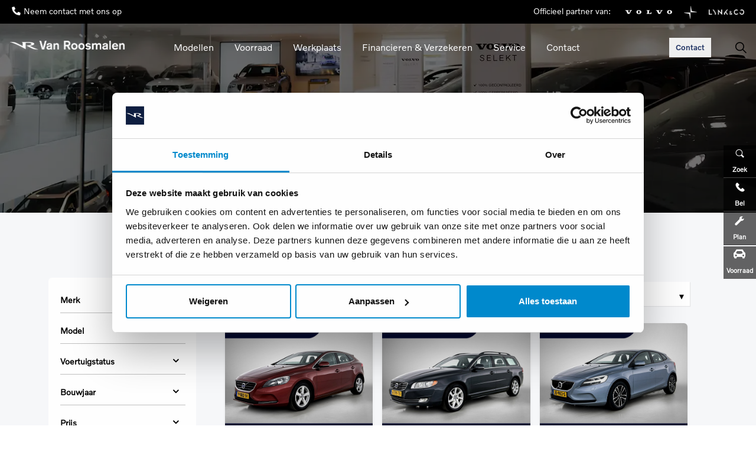

--- FILE ---
content_type: text/html; charset=utf-8
request_url: https://www.roosmalen.nl/voorraad/
body_size: 10017
content:
<!DOCTYPE html><html dir="ltr" lang="nl" class="no-js usn"><head><link rel="dns-prefetch" href="//www.googletagmanager.com"><link rel="dns-prefetch" href="//fonts.googleapis.com"><link rel="dns-prefetch" href="//fonts.gstatic.com"><meta charset="utf-8"><meta name="viewport" content="width=device-width, initial-scale=1, shrink-to-fit=no, maximum-scale=2"><link rel="canonical" href="https://www.roosmalen.nl/voorraad/"><title>Voorraad | Ontdek de voorraad bij Van Roosmalen</title><meta name="description" content="Bekijk de actuele voorraad bij Van Roosmalen: nieuwe en gebruikte Volvo, Polestar en Lynk &amp; Co modellen direct beschikbaar. Plan uw proefrit vandaag."><meta name="twitter:card" content="summary_large_image"><meta property="og:type" content="website"><meta property="og:title" content="Voorraad | Ontdek de voorraad bij Van Roosmalen"><meta property="og:image" content="https://www.roosmalen.nl/media/dquhiqaq/vr-share-logo.webp"><meta property="og:url" content="https://www.roosmalen.nl/voorraad/"><meta property="og:description" content="Bekijk de actuele voorraad bij Van Roosmalen: nieuwe en gebruikte Volvo, Polestar en Lynk &amp; Co modellen direct beschikbaar. Plan uw proefrit vandaag."><meta property="og:site_name" content="Van Roosmalen"><meta name="robots" content="index,follow"><link href="/sb/sitebuilder-ltr-css-bundle.css.v815c0ed3b89a09465e3c6dccd6d76c8bbdb8ab57" media="screen" rel="stylesheet"><link rel="stylesheet" media="screen" href="/uSkinned/css/generated/f90454c7-f3a8-4e1a-9c97-9ff9e55c4947.css?version=639038865283330000"><link href="/sb/sitebuilder-css-bundle.css.v815c0ed3b89a09465e3c6dccd6d76c8bbdb8ab57" media="screen" rel="stylesheet"><link href="/sb/sitebuilder-css-small-header-01-sm-bundle.css.v815c0ed3b89a09465e3c6dccd6d76c8bbdb8ab57" media="screen and (min-width:0) and (max-width:991px)" rel="stylesheet"><link href="/sb/sitebuilder-css-large-header-06-lg-bundle.css.v815c0ed3b89a09465e3c6dccd6d76c8bbdb8ab57" media="screen and (min-width:992px)" rel="stylesheet"><link href="/sb/sitebuilder-css-prnt-bundle.css.v815c0ed3b89a09465e3c6dccd6d76c8bbdb8ab57" media="print" rel="stylesheet"><link rel="shortcut icon" type="image/webp" href="/media/dquhiqaq/vr-share-logo.webp?width=32&amp;height=32"><link rel="apple-touch-icon" sizes="57x57" href="/media/dquhiqaq/vr-share-logo.webp?width=57&amp;height=57"><link rel="apple-touch-icon" sizes="60x60" href="/media/dquhiqaq/vr-share-logo.webp?width=60&amp;height=60"><link rel="apple-touch-icon" sizes="72x72" href="/media/dquhiqaq/vr-share-logo.webp?width=72&amp;height=72"><link rel="apple-touch-icon" sizes="76x76" href="/media/dquhiqaq/vr-share-logo.webp?width=76&amp;height=76"><link rel="apple-touch-icon" sizes="114x114" href="/media/dquhiqaq/vr-share-logo.webp?width=114&amp;height=114"><link rel="apple-touch-icon" sizes="120x120" href="/media/dquhiqaq/vr-share-logo.webp?width=120&amp;height=120"><link rel="apple-touch-icon" sizes="144x144" href="/media/dquhiqaq/vr-share-logo.webp?width=144&amp;height=144"><link rel="apple-touch-icon" sizes="152x152" href="/media/dquhiqaq/vr-share-logo.webp?width=152&amp;height=152"><link rel="apple-touch-icon" sizes="180x180" href="/media/dquhiqaq/vr-share-logo.webp?width=180&amp;height=180"><link rel="icon" type="image/png" sizes="16x16" href="/media/dquhiqaq/vr-share-logo.webp?width=16&amp;height=16"><link rel="icon" type="image/png" sizes="32x32" href="/media/dquhiqaq/vr-share-logo.webp?width=32&amp;height=32"><link rel="icon" type="image/png" sizes="96x96" href="/media/dquhiqaq/vr-share-logo.webp?width=96&amp;height=96"><link rel="icon" type="image/png" sizes="192x192" href="/media/dquhiqaq/vr-share-logo.webp?width=192&amp;height=192"><meta name="msapplication-square70x70logo" content="/media/dquhiqaq/vr-share-logo.webp?width=70&amp;height=70"><meta name="msapplication-square150x150logo" content="/media/dquhiqaq/vr-share-logo.webp?width=150&amp;height=150"><meta name="msapplication-wide310x150logo" content="/media/dquhiqaq/vr-share-logo.webp?width=310&amp;height=150"><meta name="msapplication-square310x310logo" content="/media/dquhiqaq/vr-share-logo.webp?width=310&amp;height=310"><script async defer src="https://www.google.com/recaptcha/api.js?render=6LfQT9EUAAAAANDg3Z3goCvhyHkezHXMZ6oJTvQq"></script><script src="/dist/js/vendors/bundle.6cf636bd224c8c9b99fc.js.gz"></script><script>(function(w,d,s,l,i){w[l]=w[l]||[];w[l].push({'gtm.start':new Date().getTime(),event:'gtm.js'});var f=d.getElementsByTagName(s)[0],j=d.createElement(s),dl=l!='dataLayer'?'&l='+l:'';j.async=true;j.src='https://www.googletagmanager.com/gtm.js?id='+i+dl;f.parentNode.insertBefore(j,f);})(window,document,'script','dataLayer','GTM-K9FJZJB6');</script><style>[ng\:cloak],[ng-cloak],[data-ng-cloak],[x-ng-cloak],.ng-cloak,.x-ng-cloak{display:none}</style><body class="body-bg body-bg-linear header-06-lg header-01-sm show_header-on-scroll-lg show_header-on-scroll-sm directional-icons-triangle full-page transparent-header-lg transparent-header-sm main-navigation-underline-link-hover secondary-navigation-underline-link secondary-navigation-underline-link-hover content-underline-link-hover footer-underline-link-hover roosmalen site-alert-active ames-site-alert zoom_hover show-cta" ng-app="app" ng-controller="shellController as svm" screensize-watcher><script>var SharedApp
var awdUrl='https://awd.amega.nl/awd/'
var awdBrandName='vanroosmalen'
window.useRouter=true</script><div id="shared-container"><div></div></div><noscript><iframe src="https://www.googletagmanager.com/ns.html?id=GTM-K9FJZJB6" height="0" width="0" style="display:none;visibility:hidden"></iframe></noscript><script src="/dist/js/Shared/bundle.c7b97160530359c0abd2.js.gz"></script><div id="ctaMenu" class="sidebar-container hidden-print ng-cloak" ng-cloak data-watch-scroll style="display:none"><div class="sidebar-menu" ng-cloak><a href="/zoeken/" disabled-link="svm.screenWidth &lt; 1200"> <span class="term-left"> <i class="icon icon-search"></i> Zoek </span><div class="content-hover"><form action="/zoeken/"><input type="text" name="search_field" class="p-l-10" placeholder="Zoek hier"> <button type="submit" class="btn m-l-5"></button></form></div></a> <a href="tel:0402498500"> <span class="term-left"> <i class="icon icon-phone"></i> Bel </span><div class="content-hover">040 249 8500</div></a> <a href="https://roosmalen.nl/werkplaats/werkplaatsafspraak-plannen?kenteken=" target="_blank" disabled-link="svm.screenWidth &lt; 1200"> <span class="term-left appointment-btn"> <i class="icon icon-wrench"></i> Plan </span><div class="content-hover"><form class="license-plate-container" target="_blank" action="https://roosmalen.nl/werkplaats/werkplaatsafspraak-plannen?kenteken="><span class="license-plate-left">NL</span> <input type="text" name="pfk" placeholder="XX-XX-XX" class="license-plate-input col-xs-6" autocomplete="off"> <button type="submit" class="btn license-plate-button m-l-5"></button></form></div></a> <a href="https://roosmalen.nl/voorraad/"> <span class="term-left"> <i class="icon icon-damage"></i> Voorraad </span><div class="content-hover">Klik hier voor de voorraad-pagina</div></a></div></div><div id="site"><style>.site-alert-active #site-header .container,.site-alert-active #site-header .container-fluid{position:relative !important}</style><header id="site-header" class="header-bg header-bg-solid" tabindex="-1"><div class="sitealert d-xs-none_only"><div class="d-xs-none_only"><div style="max-width:1350px;font-size:14px;margin:3px auto 0 auto;padding:0 20px"><p style="float:left" class="text-top-header-vr"><img class="phone-top-header-vr" src="/media/ifihr51l/phone-icon-amega.webp" alt=""><a id="contact-toggle" style="text-decoration:none" href="#">Neem contact met ons op</a><p style="text-align:right" class="text-top-header-vr">Officieel partner van: <a href="/modellen/"><img style="width:100px;padding-left:20px" src="/media/khuhkmaj/volvo-spread-wordmark-roosmalen.webp" alt=""></a><a href="/polestar/"><img style="width:42px;padding-left:20px" src="/media/aimleyuz/logo-polestar-van-roosmalen.webp" alt=""></a><a href="/lynk-co/"><img style="width:80px;padding-left:20px" src="/media/fz5najm4/logo-lynk-co-van-roosmalen.webp" alt=""></a></div></div></div><div class="container-fluid"><div class="row"><div id="logo"><a href="/" title="Van Roosmalen"> <picture><source type="image/webp" data-srcset="/media/dy2of14j/van-roosmalen-volvo-dealerlogo-eigen-logo-vswm-liggend-alleen-vr-cmyk-zwart-kopie.png?format=webp"><img src="/media/dy2of14j/van-roosmalen-volvo-dealerlogo-eigen-logo-vswm-liggend-alleen-vr-cmyk-zwart-kopie.png?format=webp" alt=""> </picture> <span>Van Roosmalen</span> </a></div><button id="burgerNavStyle" class="expand-header expand-3-bars expand-uneven-lines expand-active-cross" type="button" aria-expanded="false" aria-label=""> <span></span> </button> <nav aria-label="" class="main nav-dropdown navigation-dropdown-bg-solid"><ul><li class="has-child"><span> <a href="/modellen/">Modellen</a> </span> <button class="expand-subpages" type="button" aria-expanded="false" aria-label=" Modellen"> <span aria-hidden="true"> Modellen</span> </button><ul><li class="no-child"><span> <a href="/modellen/">Volvo</a> </span><li class="no-child"><span> <a href="/lynk-co/">Lynk & Co</a> </span><li class="no-child"><span> <a href="/polestar/">Polestar</a> </span></ul><li class="has-child active"><span> <a href="/voorraad/">Voorraad</a> </span> <button class="expand-subpages" type="button" aria-expanded="false" aria-label=" Voorraad"> <span aria-hidden="true"> Voorraad</span> </button><ul><li class="no-child"><span> <a href="/voorraad/occasions/">Occasions</a> </span><li class="no-child"><span> <a href="/voorraad/demo-modellen/">Demo-modellen</a> </span><li class="no-child"><span> <a href="/voorraad/nieuw/">Nieuw</a> </span><li class="no-child"><span> <a href="/voorraad/volvo-selekt-garantie/">Volvo Selekt garantie</a> </span></ul><li class="has-child"><span> <a href="/service/">Werkplaats</a> </span> <button class="expand-subpages" type="button" aria-expanded="false" aria-label=" Werkplaats"> <span aria-hidden="true"> Werkplaats</span> </button><ul class="multi-col"><li class="no-child"><span> <a href="/werkplaats/werkplaatsafspraak-plannen/">Werkplaatsafspraak plannen</a> </span><li class="no-child"><span> <a href="/werkplaats/onderhoud/">Onderhoud</a> </span><li class="no-child"><span> <a href="/werkplaats/apk/">APK</a> </span><li class="no-child"><span> <a href="/werkplaats/bandenwissel-en-opslag/">Bandenwissel en opslag</a> </span><li class="no-child"><span> <a href="/werkplaats/volvo-personal-service/">Volvo Personal Service</a> </span><li class="no-child"><span> <a href="/werkplaats/volvo-car-service-plan/">Volvo Car Service Plan</a> </span><li class="no-child"><span> <a href="/werkplaats/reparaties-schadeherstel/">Reparaties & Schadeherstel</a> </span><li class="no-child"><span> <a href="/werkplaats/preventief-onderhoud-panoramadak/">Onderhoud panoramadak</a> </span></ul><li class="has-child"><span> <a href="/financieren-verzekeren/">Financieren & Verzekeren</a> </span> <button class="expand-subpages" type="button" aria-expanded="false" aria-label=" Financieren &amp; Verzekeren"> <span aria-hidden="true"> Financieren & Verzekeren</span> </button><ul><li class="has-child"><span> <a href="/financieren-verzekeren/zakelijk/">Zakelijk</a> </span> <button class="expand-subpages" type="button" aria-expanded="false" aria-label=" Zakelijk"> <span aria-hidden="true"> Zakelijk</span> </button><ul><li class="no-child"><span> <a href="/financieren-verzekeren/zakelijk/operational-lease/">Operational Lease</a> </span><li class="no-child"><span> <a href="/financieren-verzekeren/zakelijk/financial-lease/">Financial Lease</a> </span></ul><li class="has-child"><span> <a href="/financieren-verzekeren/particulier/">Particulier</a> </span> <button class="expand-subpages" type="button" aria-expanded="false" aria-label=" Particulier"> <span aria-hidden="true"> Particulier</span> </button><ul><li class="no-child"><span> <a href="/financieren-verzekeren/particulier/private-lease/">Private Lease</a> </span><li class="no-child"><span> <a href="/financieren-verzekeren/particulier/care-by-volvo/">Care by Volvo</a> </span><li class="no-child"><span> <a href="/financieren-verzekeren/particulier/financieren/">Financieren</a> </span></ul><li class="no-child"><span> <a href="/financieren-verzekeren/verzekeren/">Verzekeren</a> </span> <button class="expand-subpages" type="button" aria-expanded="false" aria-label=" Verzekeren"> <span aria-hidden="true"> Verzekeren</span> </button></ul><li class="has-child"><span> <a href="/service/">Service</a> </span> <button class="expand-subpages" type="button" aria-expanded="false" aria-label=" Service"> <span aria-hidden="true"> Service</span> </button><ul class="multi-col"><li class="no-child"><span> <a href="/service/haal-en-brengservice/">Haal- en Brengservice</a> </span><li class="no-child"><span> <a href="/service/levenslange-garantie/">Levenslange garantie</a> </span><li class="no-child"><span> <a href="/service/volvo-assistance/">Volvo Assistance</a> </span><li class="no-child"><span> <a href="/service/laadoplossingen/">Laadoplossingen</a> </span><li class="no-child"><span> <a href="/service/polestar-tuning/">Polestar Tuning</a> </span><li class="no-child"><span> <a href="/service/volvo-accessoires/">Volvo Accessoires</a> </span><li class="no-child"><span> <a href="/service/aanhanger-lenen/">Aanhanger lenen</a> </span><li class="no-child"><span> <a href="/voorraad/volvo-selekt-garantie/">Volvo Selekt garantie</a> </span></ul><li class="has-child"><span> <a href="/contact/">Contact</a> </span> <button class="expand-subpages" type="button" aria-expanded="false" aria-label=" Contact"> <span aria-hidden="true"> Contact</span> </button><ul><li class="no-child"><span> <a href="/contact/">Neem contact op</a> </span><li class="no-child"><span> <a href="/contact/vestigingen/">Vestigingen</a> </span><li class="no-child"><span> <a href="/contact/over-ons/">Over ons</a> </span><li class="no-child"><span> <a href="/contact/werken-bij-van-roosmalen/">Vacatures</a> </span><li class="no-child"><span> <a href="/contact/onderdelen-bestellen/">Onderdelen bestellen</a> </span></ul></ul></nav> <nav aria-label="" class="cta-links"> <a class="btn ml-0 btn-sm c2-btn-bg c2-btn-bg-solid c2-btn-bg-hover-solid c2-btn-text c2-btn-borders" href="/contact/"> <span></span> Contact </a><div id="compare-car-counter" class="compare-car-counter ml-2 me-2 d-none d-lg-inline" compare-page-url="/vergelijken/" show-title="false"><vue_comparecarcounter></vue_comparecarcounter></div><div id="compare-car-counter-mobile" class="compare-car-counter ml-2 me-2 d-block pt-3 d-md-none" compare-page-url="/vergelijken/" show-title="true"><vue_comparecarcounter></vue_comparecarcounter></div></nav><div class="form site-search-form site-search" aria-label=""><form role="search" action="/zoeken/" method="get" name="searchForm"><fieldset><div class="form-group"><input type="text" class="form-control" name="search_field" aria-label="" placeholder=""></div><button type="submit" role="button" aria-label="" class="btn base-btn-bg base-btn-bg-solid base-btn-bg-hover-solid base-btn-text base-btn-borders btn-search"> <span></span> <i aria-hidden="true" class="icon usn_ion-ios-search"></i> </button></fieldset></form><button class="expand-search" data-bs-toggle="collapse" type="button" aria-expanded="false" aria-label=""> <em></em> <i aria-hidden="true" class="icon usn_ion-ios-search search-icon"></i> <i aria-hidden="true" class="icon usn_ion-md-close close-icon"></i> </button></div><div class="mobile-site-alert-text"><div style="max-width:1350px;font-size:14px;margin:3px auto 0 auto;padding:0 20px"><p style="float:left" class="text-top-header-vr"><img class="phone-top-header-vr" src="/media/ifihr51l/phone-icon-amega.webp" alt=""><a id="contact-toggle" style="text-decoration:none" href="#">Neem contact met ons op</a><p style="text-align:right" class="text-top-header-vr">Officieel partner van: <a href="/modellen/"><img style="width:100px;padding-left:20px" src="/media/khuhkmaj/volvo-spread-wordmark-roosmalen.webp" alt=""></a><a href="/polestar/"><img style="width:42px;padding-left:20px" src="/media/aimleyuz/logo-polestar-van-roosmalen.webp" alt=""></a><a href="/lynk-co/"><img style="width:80px;padding-left:20px" src="/media/fz5najm4/logo-lynk-co-van-roosmalen.webp" alt=""></a></div></div><div class="w-100 secondary-menu-mobile left-links-container"></div><div class="w-100 secondary-menu-mobile right-links-container"></div></div></div></header><main id="site-content" tabindex="-1"><script src="https://maps.googleapis.com/maps/api/js?v=3&amp;key=AIzaSyBuEr38WARSfvlGeK5989PCUPML-A8dQa8"></script><script src="/scripts/jquerybundle.min.js?v=I0_3ZFU1vf3ckx4l1u4OPcmcTtfkdOkxnrdqtcrl0X4"></script><script src="/scripts/generalext.min.js?v=Vz3QfKxQnURP7kEGK6BAYW_hOaENyZqaBfbZ96QxXe8"></script><script src="/scripts/general.min.js?v=B87_cC8hooAizisxmisDzpHtKhsvlIGPjlpbMq4dT5w"></script><script src="/scripts/angularbundle.js?v=mP-JzOwZ9Me03AbTN1WhUjf20rgkv7QGZwcdpY3DipM"></script><script src="/scripts/app.js?v=H34mF7qfmgFDqGVe4ngBkFM1_MB6jmE5PovCYVcaR1Q"></script><link rel="stylesheet" media="none" onload="if(media!=='all')media='all'" href="/css/WebBaseStyling/webStyling.min.css?v=gT7yIK5GtaIaWu5WGO8S1w-yXS4yMNNzKXlPAubyfjo"><section class="content component usn_cmp_banner base-bg base-bg-solid vr-stock-banner-height-1"><div class="component-inner"><div class="item item_overlay item_short-banner c1-bg c1-bg-solid vr-stock-banner-height-2"><div class="image lazyload background-image" style="background-image:url('/media/fz0pzbmr/refined_roosmalen_volvo_dag2-0757-kopie.webp?width=300&amp;height=100&amp;v=1dbdada75665cd0');background-position:50% 50%" data-bgset="/media/fz0pzbmr/refined_roosmalen_volvo_dag2-0757-kopie.webp?width=3000&amp;height=1000&amp;v=1dbdada75665cd0&amp;format=webp [type:image/webp] | /media/fz0pzbmr/refined_roosmalen_volvo_dag2-0757-kopie.webp?width=3000&amp;height=1000&amp;v=1dbdada75665cd0 1x, /media/fz0pzbmr/refined_roosmalen_volvo_dag2-0757-kopie.webp?width=3000&amp;height=1000&amp;v=1dbdada75665cd0&amp;format=webp [type:image/webp] | /media/fz0pzbmr/refined_roosmalen_volvo_dag2-0757-kopie.webp?width=3000&amp;height=1000&amp;v=1dbdada75665cd0 2x" data-sizes="auto"></div><div class="inner"><div class="container"><div class="row text-left justify-content-center info_align-middle"><div class="info col"><div class="d-table"><div class="d-table-cell"><p class="secondary-heading c1-secondary-heading" data-os-animation="fadeIn" data-os-animation-delay="0s" data-os-animation-duration="1,2s">Onze digitale showroom.<h1 class="heading c1-heading" data-os-animation="fadeIn" data-os-animation-delay="0s" data-os-animation-duration="1,2s">Onze Voorraad</h1></div></div></div></div></div></div></div></div></section><section class="content component usn_cmp_stock c2-bg c2-bg-solid"><div class="component-inner"><div class="container"><script>var excludeFilters={}
var awdBrandName='vanroosmalen'
var filters={}
var takeLimit=21</script><script>var defaultDetailPageUrl="/details/"
var detailPageUrls=["/details/","/voorraad-details/"]</script></partial><div class="container-fluid container stock" id="stock-start"><div class="backToFilterButton d-none d-lg-block justify-content-start d-flex col-2"><a class="btn base-btn-bg base-btn-bg-solid base-btn-bg-hover-solid base-btn-text base-btn-borders col-12">Terug naar filters <i class="fas fa-chevron-up"></i></a></div><div class="row"><div class="container full-container align-right z-index-3"><div class="row justify-content-end"><div class="col-lg-12 occasions-container"><div id="filterContainer" class="filters filter-container rounded"><div id="vue_stockfilter-container"><vue_filteroverview v-bind:page-filters="{}" :exclude-filter-options="[&#34;Korting&#34;,&#34;Actiemodel&#34;]"></vue_filteroverview></div></div><div class="result-container"><div id="stock"><vue_stock page-size="21" :car-publication-items="[]" compare-url="/vergelijken/"></vue_stock></div><div id="comparepopup"><vue_comparepopup compare-page-url="/vergelijken/"></vue_comparepopup></div></div></div></div></div></div></div></div></div></section><section class="content component usn_cmp_text base-bg base-bg-solid"><div class="component-inner"><div class="container"><div class="component-introduction row justify-content-start text-left" data-os-animation="fadeIn" data-os-animation-delay="0s" data-os-animation-duration="1,2s"><div class="info col"><p class="secondary-heading base-secondary-heading">Dat heeft zo z'n voordelen.<p class="heading base-heading">Een tweedehands Volvo bij Van Roosmalen.<div class="text base-text"><p>Bent u op zoek naar een gebruikte Volvo? Wij helpen u graag verder. Onze voorraad bestaat uit een ruime keuze aan Volvo occasions, van bijvoorbeeld een bereikbare Volvo V40 tot een exclusieve Volvo XC90. Op onze website kunt u zoeken in onze voorraad. U kunt hierbij filteren op onder andere model, prijs, brandstof, bouwjaar, kilometerstand, transmissie en kleur. Om het u zo gemakkelijk mogelijk te maken kunt u een serie scherpe foto's bekijken, zowel van binnen als van buiten.&nbsp;Heeft u de Volvo van uw dromen gevonden? Aarzel niet en neem contact met ons op. Ons team van verkoopadviseurs staat voor u klaar zodat u gerust en vrijblijvend de tweedehands Volvo kunt komen kijken en een proefrit kunt maken.&nbsp;<p>Het kopen van een nieuwe auto moet een beleving zijn. Voor sommigen is het spannend, voor anderen een hoogtepunt. We vinden het belangrijk dat u zich tijdens het proces van oriëntatie en aankoop bij ons thuisvoelt. Om het gevoel van thuiskomen te waarborgen hebben we vijf&nbsp;kernwaarden&nbsp;in het leven geroepen: altijd persoonlijk, altijd transparant, altijd mobiel, altijd dichtbij en altijd voor u. Graag sommen we voor u op waarom Volvo dealer en specialist Van Roosmalen dé keuze is als u een Volvo zoekt:<ul><li>Expertise dankzij ruim 50-jaar Volvo dealer ervaring.<li>Wij streven ernaar de beste Volvo dealer van Nederland te zijn.<li>Wij laten u thuisvoelen en denken, geheel vrijblijvend, met u mee.<li>U heeft altijd minimaal 12&nbsp;maanden garantie op een tweedehands Volvo.<li>Vóór de aflevering krijgt de Volvo een uitgebreide poets- en onderhoudsbeurt.<li>Bij occasions jonger dan 5 jaar en met maximaal 150.000 km op de teller kunt u voor een scherp tarief kiezen voor onder andere 24 maanden garantie, pechhulp en 30 dagen omruilgarantie.</ul></div></div></div><div class="info"><div class="text base-text" data-os-animation="fadeIn" data-os-animation-delay="0s"></div></div></div></div></section></main><footer id="site-footer" class="footer-bg footer-bg-solid" tabindex="-1"><section class="breadcrumb-trail"><div class="container"><nav aria-label=""><ol class="breadcrumb" itemscope itemtype="http://schema.org/BreadcrumbList"><li class="breadcrumb-item" itemprop="itemListElement" itemscope itemtype="http://schema.org/ListItem"><a href="/" itemtype="http://schema.org/Thing" itemprop="item"><span itemprop="name"><i class="icon before"></i>Roosmalen</span></a><meta itemprop="position" content="1"><li itemprop="itemListElement" itemscope itemtype="http://schema.org/ListItem" class="breadcrumb-item active" aria-current="page"><span itemprop="name"><i class="icon before"></i>Voorraad</span><meta itemprop="position" content="2"></ol></nav></div></section><div class="container"><div class="row listing"><div class="item footer-item col-lg-3 col-md-5 col-12 col item_text-below usn_pod_textimage textAlignmentLeft vr-footer-left" data-os-animation="fadeIn" data-os-animation-delay="0s" data-os-animation-duration="0,9s"><div class="inner"><div class="info"><p class="secondary-heading sm footer-secondary-heading">Dan kom je thuis<p class="heading footer-heading">Van Roosmalen<div class="text footer-text"><p style="margin-top:24px !important">Dé Volvo dealer van Brabant, gevestigd in Veldhoven, Den Bosch en Helmond. Sinds 1967 staan wij klaar om u het gevoel van thuiskomen te geven. Wij verwelkomen u graag</div></div></div></div><div class="item footer-item col-lg-3 col-md-3 col-12 col item_text-below usn_pod_textimage text-left vr-footer-middle" data-os-animation="fadeIn" data-os-animation-delay="0s" data-os-animation-duration="1,2s"><div class="inner"><div class="info"><p class="secondary-heading sm footer-secondary-heading">Altijd in de buurt<p class="heading footer-heading">Vestigingen<div class="text footer-text"><p><a href="/contact/vestigingen/van-roosmalen-veldhoven/" title="Van Roosmalen Veldhoven"><strong>Van Roosmalen Veldhoven</strong></a><br><img class="vr-locations-pin" src="/media/zdfbzgoz/van-roosmalen-location-pin.webp" alt=""> De Run 2168, Veldhoven<p><a href="/contact/vestigingen/van-roosmalen-den-bosch/" title="Van Roosmalen Den Bosch"><strong>Van Roosmalen Den Bosch</strong></a><br><img class="vr-locations-pin" src="/media/zdfbzgoz/van-roosmalen-location-pin.webp" alt=""> Afrikalaan 1, Den Bosch<p><a href="/contact/vestigingen/van-roosmalen-helmond/" title="Van Roosmalen Helmond"><strong>Van Roosmalen Helmond</strong></a><br><img class="vr-locations-pin" src="/media/zdfbzgoz/van-roosmalen-location-pin.webp" alt=""> Lagedijk 4a, Helmond</div></div></div></div><div class="item footer-item col-lg-3 col-md-3 col-12 col item_text-below usn_pod_textimage text-left vr-footer-middle vr-footer-middle-line" data-os-animation="fadeIn" data-os-animation-delay="0s" data-os-animation-duration="1,2s"><div class="inner"><div class="info"><p class="secondary-heading sm footer-secondary-heading">We staan voor je klaar<p class="heading footer-heading">Contact<div class="text footer-text"><p style="margin-top:24px !important"><strong>Telefoon</strong>: <a href="tel:0402498500">040 249 8500</a><br><strong>Onderdelenlijn</strong>: <a href="tel:0402498599">040 249 8599</a><br><strong>Email</strong>: <a href="mailto:info@roosmalen.nl">info@roosmalen.nl</a><p><strong>Volg ons op:</strong><p><a style="margin-right:8px" rel="noopener" href="https://www.instagram.com/volvovanroosmalen/" target="_blank"><img src="/media/chlo5bi4/social_icon_instagram.png?rmode=max&amp;width=295&amp;height=295" alt="" width="35" height="35"></a><a style="margin-right:8px" rel="noopener" href="https://www.facebook.com/VanRoosmalenVolvo/" target="_blank" data-anchor="?locale=nl_NL"><img src="/media/phda4t2x/social_icon_facebook.png?rmode=max&amp;width=35&amp;height=35" alt="" width="35" height="35"></a><a rel="noopener" href="https://linkedin.com/company/van-roosmalen-groep?originalSubdomain=nl" target="_blank" data-anchor="?locale=nl_NL"><img src="/media/bhznrvsb/social_icon_linkedin.png?rmode=max&amp;width=305&amp;height=305" alt="" width="35" height="35"></a></div></div></div></div><div class="item footer-item col-lg-3 col-md-3 col-12 col item_text-below usn_pod_textimage text-left vr-footer-middle" data-os-animation="fadeIn" data-os-animation-delay="0s" data-os-animation-duration="1,2s"><div class="inner"><div class="info"><div class="text footer-text"><div class="component-main row listing listing_data-list" data-os-animation="fadeIn" data-os-animation-delay="0s" data-os-animation-duration="1s"><div class="col-12 list-title"><p class="secondary-heading sm footer-secondary-heading">Openingstijden<p class="heading footer-heading">Showroom</div><div class="item items-1 item_data-list col-12" data-os-animation="fadeIn" data-os-animation-delay="0s" data-os-animation-duration="1s"><p class="title footer-heading"><span class="text-left">Ma - Vrij</span> <span class="text-right">08:45 — 18:00</span></div><div class="item items-1 item_data-list col-12" data-os-animation="fadeIn" data-os-animation-delay="0s" data-os-animation-duration="1s"><p class="title footer-heading"><span class="text-left">Zaterdag</span> <span class="text-right">09:30 — 17:00</span></div><div class="item items-1 item_data-list col-12" data-os-animation="fadeIn" data-os-animation-delay="0s" data-os-animation-duration="1s"><p class="title footer-heading"><span class="text-left">Zondag</span> <span class="text-right">Gesloten</span></div></div><p><div class="component-main row listing listing_data-list" data-os-animation="fadeIn" data-os-animation-delay="0s" data-os-animation-duration="1s"><div class="col-12 list-title"><p class="heading footer-heading">Werkplaats</div><div class="item items-1 item_data-list col-12" data-os-animation="fadeIn" data-os-animation-delay="0s" data-os-animation-duration="1s"><p class="title footer-heading"><span class="text-left">Ma - Vrij</span> <span class="text-right">08:00 — 17:00</span></div><div class="item items-1 item_data-list col-12" data-os-animation="fadeIn" data-os-animation-delay="0s" data-os-animation-duration="1s"><p class="title footer-heading"><span class="text-left">Zaterdag</span> <span class="text-right">Gesloten</span></div><div class="item items-1 item_data-list col-12" data-os-animation="fadeIn" data-os-animation-delay="0s" data-os-animation-duration="1s"><p class="title footer-heading"><span class="text-left">Zondag</span> <span class="text-right">Gesloten</span></div></div></div></div></div></div><div class="item footer-item usn_pod_searchlinks col-lg-4 col-md-6 col-12 col"></div></div><div class="row"><div class="col"><nav aria-label="" class="footer-navigation"><ul><li><div>&copy; 2026 | Van Roosmalen is een <a style="text-decoration:underline" target="_blank" href="https://www.amega.nl/">Amega</a> onderneming | <a style="text-decoration:underline" href="/privacystatement">Privacybeleid</a> | <a style="text-decoration:underline" href="/cookieverklaring">Cookieverklaring</a></div></ul></nav></div></div><div class="usn_back-to-top position-right"><button id="back-to-top-link-amega" role="button" aria-label="Back to top" class="btn base-btn-bg base-btn-bg base-btn-bg-solid base-btn-bg-hover-solid base-btn-text base-btn-borders btn-back-to-top"> <span></span> <i aria-hidden="true" class="icon"></i><span aria-hidden="true" class="d-none">Back to top</span> </button></div></div></footer></div><script src="/dist/js/StockFilter/bundle.0cc960026b5fb35d0d63.js.gz"></script><script src="/dist/js/890/bundle.3b5978f51829d959439d.js.gz"></script><script src="/dist/js/Stock/bundle.8ab5fafd493773f012c2.js.gz"></script><script src="/dist/js/ComparePopup/bundle.0892b45f0ac12623c849.js.gz"></script><script src="/dist/js/CompareCarCounter/bundle.f364925a8c233d9da02d.js.gz"></script><script src="/sb/sitebuilder-js-bundle.js.v815c0ed3b89a09465e3c6dccd6d76c8bbdb8ab57"></script><script src="/uSkinned/scripts/generated/f90454c7-f3a8-4e1a-9c97-9ff9e55c4947.js?version=639038865283330000"></script>

--- FILE ---
content_type: text/javascript
request_url: https://www.roosmalen.nl/dist/js/161/bundle.3aae17bfea8e08bf5efd.js?v=683f54fceb1a4fa73db9
body_size: 1032
content:
"use strict";(self.webpackChunkamegacontent=self.webpackChunkamegacontent||[]).push([[161],{2161:(e,n,a)=>{a.r(n),a.d(n,{default:()=>r});var u=a(1425);const t=function(e,n,a){var u;return void 0===n&&(n=0),void 0===a&&(a=!1),function(){for(var t=[],l=0;l<arguments.length;l++)t[l]=arguments[l];a&&!u&&e.apply(void 0,t),clearTimeout(u),u=setTimeout((function(){e.apply(void 0,t)}),n)}};const l=function(e,n,a){void 0===a&&(a=!1);var l=(0,u.KR)(e);return(0,u.rY)((function(e,u){return{get:function(){return e(),l.value},set:t((function(e){l.value=e,u()}),n,a)}}))};var c=["id"],o={class:"search-box row"};const r=(0,u.pM)({__name:"FromTo",props:{facet:{},selectedFacets:{default:[]}},emits:["search-range"],setup:function(e,n){var a=n.emit,t=e,r=l(0,100,!1),i=l(0,100,!1),s=(0,u.KR)({min:r.value,max:i.value});function v(){var e;if(null===(e=null==t?void 0:t.selectedFacets[0])||void 0===e?void 0:e.value){var n=t.selectedFacets[0].value;if(""!=n){var a=n.split("-");r.value=a[0],i.value=a[1]}}else r.value="",i.value="";s.value={min:r.value,max:i.value}}v();var f=function(e){return e.toLowerCase().includes("price")},m=function(e){return e.toLowerCase().includes("mileage")},d=a,p=function(){var e=r.value,n=i.value,a=s.value;e==a.min&&n==a.max||(s.value={min:e,max:n},d("search-range",t.facet.name.value,[e,n]))};return(0,u.wB)((function(){return t.selectedFacets}),(function(){v()})),function(e,n){return(0,u.uX)(),(0,u.CE)("div",{id:"collapse"+t.facet.name.value,class:(0,u.C4)({"d-none":0==e.selectedFacets.length})},[(0,u.Lk)("div",o,[(0,u.Lk)("span",{class:(0,u.C4)(["mb-2 col-12 pe-4",{currency:f(t.facet.name.value),mileage:m(t.facet.name.value)}])},[(0,u.bo)((0,u.Lk)("input",{class:"from",type:"number",placeholder:"0",onKeyup:n[0]||(n[0]=(0,u.jR)((function(e){return p()}),["enter"])),onFocusout:n[1]||(n[1]=function(e){return p()}),"onUpdate:modelValue":n[2]||(n[2]=function(e){return(0,u.i9)(r)?r.value=e:null})},null,544),[[u.Jo,(0,u.R1)(r)]])],2),(0,u.Lk)("span",{class:(0,u.C4)(["col-12 pe-4",{"col-12":!0,currency:f(t.facet.name.value),mileage:m(t.facet.name.value)}])},[(0,u.bo)((0,u.Lk)("input",{class:"to",type:"number",placeholder:"0",onKeyup:n[3]||(n[3]=(0,u.jR)((function(e){return p()}),["enter"])),onFocusout:n[4]||(n[4]=function(e){return p()}),"onUpdate:modelValue":n[5]||(n[5]=function(e){return(0,u.i9)(i)?i.value=e:null})},null,544),[[u.Jo,(0,u.R1)(i)]])],2)])],10,c)}}})}}]);

--- FILE ---
content_type: text/javascript
request_url: https://www.roosmalen.nl/dist/js/ComparePopup/bundle.0892b45f0ac12623c849.js.gz
body_size: 3008
content:
(()=>{"use strict";var e,a={7485:(e,a,t)=>{var r=t(1425),n=SharedApp._context.config.globalProperties;function o(e){var a=function(e){var a=c(e);return a}(e);return a>0?a.toLocaleString("nl",{minimumFractionDigits:0})+",-":"0"}function l(e){if(null!=e){var a=e.toLocaleString("nl",{minimumFractionDigits:0});return"".concat(a," km")}return"Onbekend"}var i,c=function(e){return e.salePrice>0?e.salePrice:e.salePriceCustomer};!function(e){e.debug=!0,e.broadcast={loading:{show:"loading:show",hide:"loading:hide"}},e.websiteHostUrl=(location.origin||location.protocol+"//"+location.host)+"/",e.websiteUrlCalls=function(){return{legacyProducts:awdUrl+"/search/"+awdBrandName,products:awdUrl+"v2/search/"+awdBrandName,externalLeasePrice:externalLeasePriceApiUrl,search:{privatelease:e.websiteHostUrl+"api/ListDataApi/privatelease",classiccars:e.websiteHostUrl+"api/ListDataApi/classiccars",facets:e.websiteHostUrl+"api/ListDataApi/getfacets",vacancy:e.websiteHostUrl+"umbraco/api/vacancyapi/search",cachedCar:e.websiteHostUrl+"api/ListDataApi/cachedcar"},facets:e.websiteHostUrl+"umbraco/api/vacancyapi/getfacets"}},e.httpMethods={GET:"GET",POST:"POST"},e.searchTypes={all:0,new:1,used:2},e.searchLabels={all:0,new:1,demo:2,occasions:4},e.vehicleTypes={companyCar:"bedrijf"},e.taxMarginTypes={margin:"m"},e.priceTypes={includingVat:"IncludingVat",excludingVat:"ExcludingVat"},e.categoryType={BTW:"Vat",Margin:"Margin"},e.defaultPageSize=21,e.facetKeys={Brand:"Brand",Model:"Model",FreeSearch:"FreeSearch",Dealer:"Dealer"},e.defaultOpenFacets=[],e.rangeFacetNames=["AmegaYear","SalePrice","AmegaMileage"],e.PriceRangeKey="PriceRange",e.LicensePlateKey="LicensePlate",e.ExternalNumberKey="ExternalNumber",e.ExcludedFilters=[e.PriceRangeKey,e.ExternalNumberKey,e.LicensePlateKey],e.facetTranslationCollapseKeys={Brand:"merken",Model:"modellen",FuelType:"type brandstoffen",Body:"type carrosserie",AdditionalTaxPercentage:"bijtellingen"},e.tagPillNames={Location:"Locatie: ",PriceFinancialLease:"Maandbedrag: ",FreeSearch:"Zoekterm: ",Mileage:"Km-stand: ",SalePriceCustomer:"Prijs: ",Length:"Lengte: ",Doors:"Deuren: "},e.relatedCarfacetKeys={BTWMarge:"btw-voertuig",Marge:"marge-regeling",Manual:"handgeschakeld",Automatic:"automaat"},e.relatedCarPageSize=12,e.carProperties={Marge:"marge"},e.usptextValues=["Terugkoppeling binnen <span class='fw-bold'> 1 werkdag </span>","<span class='fw-bold'>Geen</span> administratiekosten","Beoordeeld met een <span class='fw-bold'> 9.7/10 </span>"],e.financialInputTypes={payment:"payment",runningTime:"runningTime",lastPayment:"lastPayment"},e.compareTableSpecialRowTypes={offerButton:"offerButton",highlightText:"highlightText",specificationButton:"specificationButton",checkmark:"checkmark",checkmarkButton:"checkmarkButton",textWithInfoIcon:"textWithInfoIcon"},e.carouselThemes={smallButtons:"small-button",noBottomBorders:"no-bottom-borders"},e.carsWithinBudgetPercentage={min:.9,max:1.1},e.intrestCalculatorValidPercentage={min:0,max:25},e.companyTypeName="Bedrijf",e.taxMarginMarge="Marge",e.defaultVat=21,e.defaultFiltersAmount=5}(i||(i={}));var s=function(e){return null!=e?"".concat(e.brand," ").concat(e.model):""};var u={key:0,class:"compare-menu",id:"comparemenu"},d={class:"ms-2 d-lg-inline-block d-none"},p={class:"pb-5 px-2 car-container"},m={class:"col-3"},g=["alt","src"],f={class:"col-7"},v={class:"name fw-bold mt-0 mb-0"},b={class:"mt-0 mb-0"},h={class:"info fw-bold mt-1 mb-0"},y={class:"col-2"},k={class:"float-end mt-4 pe-2"},L=["onClick"],w={class:"col-12 py-3 compare-container shadow-lg"},P={class:"col-7 mx-auto"},x=["href"];const T=(0,r.pM)({__name:"ComparePopup",props:{comparePageUrl:{}},setup:function(e){var a=n.useCompareCarStore(),t=e,i=(0,r.KR)(0),c=(0,r.KR)(),T=(0,r.KR)(!0),C=function(){T.value=!T.value},B=function(e){return null==e.images||0==e.images.length?"":e.images[0].url+"?w=150&h=100&mode=crop"};return a.$subscribe((function(e,t){c.value=[],c.value=a.getCars,i.value=c.value.length}),{immediate:!0}),function(e,n){return i.value>0?((0,r.uX)(),(0,r.CE)("div",u,[(0,r.Lk)("div",{class:"header cursor-pointer",onClick:C},[n[1]||(n[1]=(0,r.Lk)("i",{class:"d-lg-inline-block d-none fas fa-chevron-down"},null,-1)),n[2]||(n[2]=(0,r.Lk)("i",{class:"d-lg-inline-block d-lg-none fas fa-times float-right","data-bs-toggle":"collapse",href:"#comparemenu","data-bs-target":"#comparemenu","aria-expanded":"true","aria-controls":"comparemenu"},null,-1)),n[3]||(n[3]=(0,r.Lk)("p",{class:"d-inline ms-2 cursor-pointer"},"Geselecteerde auto's",-1)),(0,r.Lk)("span",d,(0,r.v_)(i.value),1)]),(0,r.Lk)("div",{class:(0,r.C4)([{"d-lg-none":T.value},"content pt-2"])},[n[5]||(n[5]=(0,r.Lk)("div",{class:"overlay"},null,-1)),(0,r.Lk)("div",p,[((0,r.uX)(!0),(0,r.CE)(r.FK,null,(0,r.pI)(c.value,(function(e,t){return(0,r.uX)(),(0,r.CE)("div",{class:"car-row row mt-2",key:t},[(0,r.Lk)("div",m,[(0,r.Lk)("img",{alt:(0,r.R1)(s)(e),src:B(e)},null,8,g)]),(0,r.Lk)("div",f,[(0,r.Lk)("p",v,(0,r.v_)(e.brand)+" "+(0,r.v_)(e.model),1),(0,r.Lk)("p",b,(0,r.v_)(e.type),1),(0,r.Lk)("p",h,(0,r.v_)(e.year)+" | "+(0,r.v_)((0,r.R1)(l)(e.mileageKilometers))+" | "+(0,r.v_)((0,r.R1)(o)(e)),1)]),(0,r.Lk)("div",y,[(0,r.Lk)("div",k,[(0,r.Lk)("i",{class:"fas fa-times delete-button",onClick:function(t){return function(e){a.removeCompareCar(e)}(e)}},null,8,L)])]),n[4]||(n[4]=(0,r.Lk)("hr",{class:"my-3 mx-auto"},null,-1))])})),128))]),(0,r.Lk)("div",w,[(0,r.Lk)("div",P,[(0,r.Lk)("div",{class:"compare-button py-2 text-center rounded-1",onClick:n[0]||(n[0]=function(e){globalThis.location.href=t.comparePageUrl})},[(0,r.Lk)("a",{href:e.comparePageUrl,title:"vergelijk pagina",class:"my-0 fw-bold"},"Vergelijken",8,x)])])])],2)])):(0,r.Q3)("v-if",!0)}}});var C=(0,r.Ef)({});C.component("vue_comparepopup",T),C.mount("#comparepopup")}},t={};function r(e){var n=t[e];if(void 0!==n)return n.exports;var o=t[e]={exports:{}};return a[e].call(o.exports,o,o.exports,r),o.exports}r.m=a,e=[],r.O=(a,t,n,o)=>{if(!t){var l=1/0;for(u=0;u<e.length;u++){for(var[t,n,o]=e[u],i=!0,c=0;c<t.length;c++)(!1&o||l>=o)&&Object.keys(r.O).every((e=>r.O[e](t[c])))?t.splice(c--,1):(i=!1,o<l&&(l=o));if(i){e.splice(u--,1);var s=n();void 0!==s&&(a=s)}}return a}o=o||0;for(var u=e.length;u>0&&e[u-1][2]>o;u--)e[u]=e[u-1];e[u]=[t,n,o]},r.d=(e,a)=>{for(var t in a)r.o(a,t)&&!r.o(e,t)&&Object.defineProperty(e,t,{enumerable:!0,get:a[t]})},r.g=function(){if("object"==typeof globalThis)return globalThis;try{return this||new Function("return this")()}catch(e){if("object"==typeof window)return window}}(),r.o=(e,a)=>Object.prototype.hasOwnProperty.call(e,a),r.r=e=>{"undefined"!=typeof Symbol&&Symbol.toStringTag&&Object.defineProperty(e,Symbol.toStringTag,{value:"Module"}),Object.defineProperty(e,"__esModule",{value:!0})},r.j=754,(()=>{var e={754:0};r.O.j=a=>0===e[a];var a=(a,t)=>{var n,o,[l,i,c]=t,s=0;if(l.some((a=>0!==e[a]))){for(n in i)r.o(i,n)&&(r.m[n]=i[n]);if(c)var u=c(r)}for(a&&a(t);s<l.length;s++)o=l[s],r.o(e,o)&&e[o]&&e[o][0](),e[o]=0;return r.O(u)},t=self.webpackChunkamegacontent=self.webpackChunkamegacontent||[];t.forEach(a.bind(null,0)),t.push=a.bind(null,t.push.bind(t))})(),r.nc=void 0;var n=r.O(void 0,[96],(()=>r(7485)));n=r.O(n)})();

--- FILE ---
content_type: text/javascript
request_url: https://www.roosmalen.nl/scripts/generalext.min.js?v=Vz3QfKxQnURP7kEGK6BAYW_hOaENyZqaBfbZ96QxXe8
body_size: 200960
content:
if(function(global,factory){typeof exports=="object"&&typeof module!="undefined"?module.exports=factory():typeof define=="function"&&define.amd?define(factory):global.jspdf=factory()}(this,function(){"use strict";var _typeof=typeof Symbol=="function"&&typeof Symbol.iterator=="symbol"?function(obj){return typeof obj}:function(obj){return obj&&typeof Symbol=="function"&&obj.constructor===Symbol&&obj!==Symbol.prototype?"symbol":typeof obj},asyncGenerator=function(){function AwaitValue(value){this.value=value}function AsyncGenerator(gen){function send(key,arg){return new Promise(function(resolve,reject){var request={key:key,arg:arg,resolve:resolve,reject:reject,next:null};back?back=back.next=request:(front=back=request,resume(key,arg))})}function resume(key,arg){try{var result=gen[key](arg),value=result.value;value instanceof AwaitValue?Promise.resolve(value.value).then(function(arg){resume("next",arg)},function(arg){resume("throw",arg)}):settle(result.done?"return":"normal",result.value)}catch(err){settle("throw",err)}}function settle(type,value){switch(type){case"return":front.resolve({value:value,done:!0});break;case"throw":front.reject(value);break;default:front.resolve({value:value,done:!1})}front=front.next;front?resume(front.key,front.arg):back=null}var front,back;this._invoke=send;typeof gen.return!="function"&&(this.return=undefined)}return typeof Symbol=="function"&&Symbol.asyncIterator&&(AsyncGenerator.prototype[Symbol.asyncIterator]=function(){return this}),AsyncGenerator.prototype.next=function(arg){return this._invoke("next",arg)},AsyncGenerator.prototype.throw=function(arg){return this._invoke("throw",arg)},AsyncGenerator.prototype.return=function(arg){return this._invoke("return",arg)},{wrap:function(fn){return function(){return new AsyncGenerator(fn.apply(this,arguments))}},"await":function(value){return new AwaitValue(value)}}}(),get$1=function get$1(object,property,receiver){var desc,parent,getter;return object===null&&(object=Function.prototype),desc=Object.getOwnPropertyDescriptor(object,property),desc===undefined?(parent=Object.getPrototypeOf(object),parent===null?undefined:get$1(parent,property,receiver)):"value"in desc?desc.value:(getter=desc.get,getter===undefined)?undefined:getter.call(receiver)},set$1=function set$1(object,property,value,receiver){var desc=Object.getOwnPropertyDescriptor(object,property),parent,setter;return desc===undefined?(parent=Object.getPrototypeOf(object),parent!==null&&set$1(parent,property,value,receiver)):"value"in desc&&desc.writable?desc.value=value:(setter=desc.set,setter!==undefined&&setter.call(receiver,value)),value},jsPDF=function(global){function PubSub(context){var topics={};this.subscribe=function(topic,callback,once){if(typeof callback!="function")return!1;topics.hasOwnProperty(topic)||(topics[topic]={});var id=Math.random().toString(35);return topics[topic][id]=[callback,!!once],id};this.unsubscribe=function(token){for(var topic in topics)if(topics[topic][token])return delete topics[topic][token],!0;return!1};this.publish=function(topic){var args,idr,id,sub;if(topics.hasOwnProperty(topic)){args=Array.prototype.slice.call(arguments,1);idr=[];for(id in topics[topic]){sub=topics[topic][id];try{sub[0].apply(context,args)}catch(ex){global.console&&console.error("jsPDF PubSub Error",ex.message,ex)}sub[1]&&idr.push(id)}idr.length&&idr.forEach(this.unsubscribe)}}}function jsPDF(orientation,unit,format,compressPdf){var options={},plugin;(typeof orientation=="undefined"?"undefined":_typeof(orientation))==="object"&&(options=orientation,orientation=options.orientation,unit=options.unit||unit,format=options.format||format,compressPdf=options.compress||options.compressPdf||compressPdf);unit=unit||"mm";format=format||"a4";orientation=(""+(orientation||"P")).toLowerCase();var format_as_string=(""+format).toLowerCase(),compress=!!compressPdf&&typeof Uint8Array=="function",textColor=options.textColor||"0 g",drawColor=options.drawColor||"0 G",activeFontSize=options.fontSize||16,lineHeightProportion=options.lineHeight||1.15,lineWidth=options.lineWidth||.200025,objectNumber=2,outToPages=!1,offsets=[],fonts={},fontmap={},activeFontKey,k,tmp,page=0,currentPage,pages=[],pagesContext=[],pagedim=[],content=[],additionalObjects=[],lineCapID=0,lineJoinID=0,content_length=0,pageWidth,pageHeight,pageMode,zoomMode,layoutMode,documentProperties={title:"",subject:"",author:"",keywords:"",creator:""},API={},events=new PubSub(API),f2=function(number){return number.toFixed(2)},f3=function(number){return number.toFixed(3)},padd2=function(number){return("0"+parseInt(number)).slice(-2)},out=function(string){outToPages?pages[currentPage].push(string):(content_length+=string.length+1,content.push(string))},newObject=function(){return objectNumber++,offsets[objectNumber]=content_length,out(objectNumber+" 0 obj"),objectNumber},newAdditionalObject=function(){var objId=pages.length*2+1,obj;return objId+=additionalObjects.length,obj={objId:objId,content:""},additionalObjects.push(obj),obj},newObjectDeferred=function(){return objectNumber++,offsets[objectNumber]=function(){return content_length},objectNumber},newObjectDeferredBegin=function(oid){offsets[oid]=content_length},putStream=function(str){out("stream");out(str);out("endstream")},putPages=function(){var n,p,arr,i,deflater,adler32,adler32cs,wPt,hPt,pageObjectNumbers=[],kids;for(adler32cs=global.adler32cs||jsPDF.adler32cs,compress&&typeof adler32cs=="undefined"&&(compress=!1),n=1;n<=page;n++){if(pageObjectNumbers.push(newObject()),wPt=(pageWidth=pagedim[n].width)*k,hPt=(pageHeight=pagedim[n].height)*k,out("<<\/Type /Page"),out("/Parent 1 0 R"),out("/Resources 2 0 R"),out("/MediaBox [0 0 "+f2(wPt)+" "+f2(hPt)+"]"),events.publish("putPage",{pageNumber:n,page:pages[n]}),out("/Contents "+(objectNumber+1)+" 0 R"),out(">>"),out("endobj"),p=pages[n].join("\n"),newObject(),compress){for(arr=[],i=p.length;i--;)arr[i]=p.charCodeAt(i);adler32=adler32cs.from(p);deflater=new Deflater(6);deflater.append(new Uint8Array(arr));p=deflater.flush();arr=new Uint8Array(p.length+6);arr.set(new Uint8Array([120,156]));arr.set(p,2);arr.set(new Uint8Array([adler32&255,adler32>>8&255,adler32>>16&255,adler32>>24&255]),p.length+2);p=String.fromCharCode.apply(null,arr);out("<<\/Length "+p.length+" /Filter [/FlateDecode]>>")}else out("<<\/Length "+p.length+">>");putStream(p);out("endobj")}for(offsets[1]=content_length,out("1 0 obj"),out("<<\/Type /Pages"),kids="/Kids [",i=0;i<page;i++)kids+=pageObjectNumbers[i]+" 0 R ";out(kids+"]");out("/Count "+page);out(">>");out("endobj");events.publish("postPutPages")},putFont=function(font){font.objectNumber=newObject();out("<<\/BaseFont/"+font.PostScriptName+"/Type/Font");typeof font.encoding=="string"&&out("/Encoding/"+font.encoding);out("/Subtype/Type1>>");out("endobj")},putFonts=function(){for(var fontKey in fonts)fonts.hasOwnProperty(fontKey)&&putFont(fonts[fontKey])},putXobjectDict=function(){events.publish("putXobjectDict")},putResourceDictionary=function(){out("/ProcSet [/PDF /Text /ImageB /ImageC /ImageI]");out("/Font <<");for(var fontKey in fonts)fonts.hasOwnProperty(fontKey)&&out("/"+fontKey+" "+fonts[fontKey].objectNumber+" 0 R");out(">>");out("/XObject <<");putXobjectDict();out(">>")},putResources=function(){putFonts();events.publish("putResources");offsets[2]=content_length;out("2 0 obj");out("<<");putResourceDictionary();out(">>");out("endobj");events.publish("postPutResources")},putAdditionalObjects=function(){var i,obj;for(events.publish("putAdditionalObjects"),i=0;i<additionalObjects.length;i++)obj=additionalObjects[i],offsets[obj.objId]=content_length,out(obj.objId+" 0 obj"),out(obj.content),out("endobj");objectNumber+=additionalObjects.length;events.publish("postPutAdditionalObjects")},addToFontDictionary=function(fontKey,fontName,fontStyle){fontmap.hasOwnProperty(fontName)||(fontmap[fontName]={});fontmap[fontName][fontStyle]=fontKey},addFont=function(PostScriptName,fontName,fontStyle,encoding){var fontKey="F"+(Object.keys(fonts).length+1).toString(10),font=fonts[fontKey]={id:fontKey,PostScriptName:PostScriptName,fontName:fontName,fontStyle:fontStyle,encoding:encoding,metadata:{}};return addToFontDictionary(fontKey,fontName,fontStyle),events.publish("addFont",font),fontKey},addFonts=function(){for(var fontKey,parts,HELVETICA="helvetica",TIMES="times",COURIER="courier",NORMAL="normal",BOLD="bold",ITALIC="italic",BOLD_ITALIC="bolditalic",standardFonts=[["Helvetica",HELVETICA,NORMAL],["Helvetica-Bold",HELVETICA,BOLD],["Helvetica-Oblique",HELVETICA,ITALIC],["Helvetica-BoldOblique",HELVETICA,BOLD_ITALIC],["Courier",COURIER,NORMAL],["Courier-Bold",COURIER,BOLD],["Courier-Oblique",COURIER,ITALIC],["Courier-BoldOblique",COURIER,BOLD_ITALIC],["Times-Roman",TIMES,NORMAL],["Times-Bold",TIMES,BOLD],["Times-Italic",TIMES,ITALIC],["Times-BoldItalic",TIMES,BOLD_ITALIC],["ZapfDingbats","zapfdingbats"]],i=0,l=standardFonts.length;i<l;i++)fontKey=addFont(standardFonts[i][0],standardFonts[i][1],standardFonts[i][2],"StandardEncoding"),parts=standardFonts[i][0].split("-"),addToFontDictionary(fontKey,parts[0],parts[1]||"");events.publish("addFonts",{fonts:fonts,dictionary:fontmap})},SAFE=function(fn){return fn.foo=function(){var stack,m;try{return fn.apply(this,arguments)}catch(e){if(stack=e.stack||"",~stack.indexOf(" at ")&&(stack=stack.split(" at ")[1]),m="Error in function "+stack.split("\n")[0].split("<")[0]+": "+e.message,global.console)global.console.error(m,e),global.alert&&alert(m);else throw new Error(m);}},fn.foo.bar=fn,fn.foo},to8bitStream=function(text,flags){var i,l,sourceEncoding,encodingBlock,outputEncoding,newtext,isUnicode,ch,bch;if(flags=flags||{},sourceEncoding=flags.sourceEncoding||"Unicode",outputEncoding=flags.outputEncoding,(flags.autoencode||outputEncoding)&&fonts[activeFontKey].metadata&&fonts[activeFontKey].metadata[sourceEncoding]&&fonts[activeFontKey].metadata[sourceEncoding].encoding&&(encodingBlock=fonts[activeFontKey].metadata[sourceEncoding].encoding,!outputEncoding&&fonts[activeFontKey].encoding&&(outputEncoding=fonts[activeFontKey].encoding),!outputEncoding&&encodingBlock.codePages&&(outputEncoding=encodingBlock.codePages[0]),typeof outputEncoding=="string"&&(outputEncoding=encodingBlock[outputEncoding]),outputEncoding)){for(isUnicode=!1,newtext=[],i=0,l=text.length;i<l;i++)ch=outputEncoding[text.charCodeAt(i)],ch?newtext.push(String.fromCharCode(ch)):newtext.push(text[i]),newtext[i].charCodeAt(0)>>8&&(isUnicode=!0);text=newtext.join("")}for(i=text.length;isUnicode===undefined&&i!==0;)text.charCodeAt(i-1)>>8&&(isUnicode=!0),i--;if(!isUnicode)return text;for(newtext=flags.noBOM?[]:[254,255],i=0,l=text.length;i<l;i++){if(ch=text.charCodeAt(i),bch=ch>>8,bch>>8)throw new Error("Character at position "+i+" of string '"+text+"' exceeds 16bits. Cannot be encoded into UCS-2 BE");newtext.push(bch);newtext.push(ch-(bch<<8))}return String.fromCharCode.apply(undefined,newtext)},pdfEscape=function(text,flags){return to8bitStream(text,flags).replace(/\\/g,"\\\\").replace(/\(/g,"\\(").replace(/\)/g,"\\)")},putInfo=function(){var key;out("/Producer (jsPDF "+jsPDF.version+")");for(key in documentProperties)documentProperties.hasOwnProperty(key)&&documentProperties[key]&&out("/"+key.substr(0,1).toUpperCase()+key.substr(1)+" ("+pdfEscape(documentProperties[key])+")");var created=new Date,tzoffset=created.getTimezoneOffset(),tzsign=tzoffset<0?"+":"-",tzhour=Math.floor(Math.abs(tzoffset/60)),tzmin=Math.abs(tzoffset%60),tzstr=[tzsign,padd2(tzhour),"'",padd2(tzmin),"'"].join("");out(["/CreationDate (D:",created.getFullYear(),padd2(created.getMonth()+1),padd2(created.getDate()),padd2(created.getHours()),padd2(created.getMinutes()),padd2(created.getSeconds()),tzstr,")"].join(""))},putCatalog=function(){out("/Type /Catalog");out("/Pages 1 0 R");zoomMode||(zoomMode="fullwidth");switch(zoomMode){case"fullwidth":out("/OpenAction [3 0 R /FitH null]");break;case"fullheight":out("/OpenAction [3 0 R /FitV null]");break;case"fullpage":out("/OpenAction [3 0 R /Fit]");break;case"original":out("/OpenAction [3 0 R /XYZ null null 1]");break;default:var pcn=""+zoomMode;pcn.substr(pcn.length-1)==="%"&&(zoomMode=parseInt(zoomMode)/100);typeof zoomMode=="number"&&out("/OpenAction [3 0 R /XYZ null null "+f2(zoomMode)+"]")}layoutMode||(layoutMode="continuous");switch(layoutMode){case"continuous":out("/PageLayout /OneColumn");break;case"single":out("/PageLayout /SinglePage");break;case"two":case"twoleft":out("/PageLayout /TwoColumnLeft");break;case"tworight":out("/PageLayout /TwoColumnRight")}pageMode&&out("/PageMode /"+pageMode);events.publish("putCatalog")},putTrailer=function(){out("/Size "+(objectNumber+1));out("/Root "+objectNumber+" 0 R");out("/Info "+(objectNumber-1)+" 0 R")},beginPage=function(width,height){var orientation=typeof height=="string"&&height.toLowerCase(),format;if(typeof width=="string"&&(format=width.toLowerCase(),pageFormats.hasOwnProperty(format)&&(width=pageFormats[format][0]/k,height=pageFormats[format][1]/k)),Array.isArray(width)&&(height=width[1],width=width[0]),orientation){switch(orientation.substr(0,1)){case"l":height>width&&(orientation="s");break;case"p":width>height&&(orientation="s")}orientation==="s"&&(tmp=width,width=height,height=tmp)}outToPages=!0;pages[++page]=[];pagedim[page]={width:Number(width)||pageWidth,height:Number(height)||pageHeight};pagesContext[page]={};_setPage(page)},_addPage=function(){beginPage.apply(this,arguments);out(f2(lineWidth*k)+" w");out(drawColor);lineCapID!==0&&out(lineCapID+" J");lineJoinID!==0&&out(lineJoinID+" j");events.publish("addPage",{pageNumber:page})},_deletePage=function(n){n>0&&n<=page&&(pages.splice(n,1),pagedim.splice(n,1),page--,currentPage>page&&(currentPage=page),this.setPage(currentPage))},_setPage=function(n){n>0&&n<=page&&(currentPage=n,pageWidth=pagedim[n].width,pageHeight=pagedim[n].height)},_getFont=function(fontName,fontStyle){var key;fontName=fontName!==undefined?fontName:fonts[activeFontKey].fontName;fontStyle=fontStyle!==undefined?fontStyle:fonts[activeFontKey].fontStyle;fontName!==undefined&&(fontName=fontName.toLowerCase());switch(fontName){case"sans-serif":case"verdana":case"arial":case"helvetica":fontName="helvetica";break;case"fixed":case"monospace":case"terminal":case"courier":fontName="courier";break;case"serif":case"cursive":case"fantasy":default:fontName="times"}try{key=fontmap[fontName][fontStyle]}catch(e){}return key||(key=fontmap.times[fontStyle],key==null&&(key=fontmap.times.normal)),key},buildDocument=function(){var o,i,p,offset;for(outToPages=!1,objectNumber=2,content_length=0,content=[],offsets=[],additionalObjects=[],events.publish("buildDocument"),out("%PDF-"+pdfVersion),putPages(),putAdditionalObjects(),putResources(),newObject(),out("<<"),putInfo(),out(">>"),out("endobj"),newObject(),out("<<"),putCatalog(),out(">>"),out("endobj"),o=content_length,p="0000000000",out("xref"),out("0 "+(objectNumber+1)),out(p+" 65535 f "),i=1;i<=objectNumber;i++)offset=offsets[i],typeof offset=="function"?out((p+offsets[i]()).slice(-10)+" 00000 n "):out((p+offsets[i]).slice(-10)+" 00000 n ");return out("trailer"),out("<<"),putTrailer(),out(">>"),out("startxref"),out(""+o),out("%%EOF"),outToPages=!0,content.join("\n")},getStyle=function(style){var op="S";return style==="F"?op="f":style==="FD"||style==="DF"?op="B":(style==="f"||style==="f*"||style==="B"||style==="B*")&&(op=style),op},getArrayBuffer=function(){for(var data=buildDocument(),len=data.length,ab=new ArrayBuffer(len),u8=new Uint8Array(ab);len--;)u8[len]=data.charCodeAt(len);return ab},getBlob=function(){return new Blob([getArrayBuffer()],{type:"application/pdf"})},_output=SAFE(function(type,options){var datauri=(""+type).substr(0,6)==="dataur"?"data:application/pdf;base64,"+btoa(buildDocument()):0,nW;switch(type){case undefined:return buildDocument();case"save":if(navigator.getUserMedia&&(global.URL===undefined||global.URL.createObjectURL===undefined))return API.output("dataurlnewwindow");saveAs(getBlob(),options);typeof saveAs.unload=="function"&&global.setTimeout&&setTimeout(saveAs.unload,911);break;case"arraybuffer":return getArrayBuffer();case"blob":return getBlob();case"bloburi":case"bloburl":return global.URL&&global.URL.createObjectURL(getBlob())||void 0;case"datauristring":case"dataurlstring":return datauri;case"dataurlnewwindow":if(nW=global.open(datauri),nW||typeof safari=="undefined")return nW;case"datauri":case"dataurl":return global.document.location.href=datauri;default:throw new Error('Output type "'+type+'" is not supported.');}});switch(unit){case"pt":k=1;break;case"mm":k=72/25.4000508;break;case"cm":k=72/2.54000508;break;case"in":k=72;break;case"px":k=96/72;break;case"pc":k=12;break;case"em":k=12;break;case"ex":k=6;break;default:throw"Invalid unit: "+unit;}API.internal={pdfEscape:pdfEscape,getStyle:getStyle,getFont:function(){return fonts[_getFont.apply(API,arguments)]},getFontSize:function(){return activeFontSize},getLineHeight:function(){return activeFontSize*lineHeightProportion},write:function(string1){out(arguments.length===1?string1:Array.prototype.join.call(arguments," "))},getCoordinateString:function(value){return f2(value*k)},getVerticalCoordinateString:function(value){return f2((pageHeight-value)*k)},collections:{},newObject:newObject,newAdditionalObject:newAdditionalObject,newObjectDeferred:newObjectDeferred,newObjectDeferredBegin:newObjectDeferredBegin,putStream:putStream,events:events,scaleFactor:k,pageSize:{get width(){return pageWidth},get height(){return pageHeight}},output:function(type,options){return _output(type,options)},getNumberOfPages:function(){return pages.length-1},pages:pages,out:out,f2:f2,getPageInfo:function(pageNumberOneBased){var objId=(pageNumberOneBased-1)*2+3;return{objId:objId,pageNumber:pageNumberOneBased,pageContext:pagesContext[pageNumberOneBased]}},getCurrentPageInfo:function(){var objId=(currentPage-1)*2+3;return{objId:objId,pageNumber:currentPage,pageContext:pagesContext[currentPage]}},getPDFVersion:function(){return pdfVersion}};API.addPage=function(){return _addPage.apply(this,arguments),this};API.setPage=function(){return _setPage.apply(this,arguments),this};API.insertPage=function(beforePage){return this.addPage(),this.movePage(currentPage,beforePage),this};API.movePage=function(targetPage,beforePage){var i;if(targetPage>beforePage){var tmpPages=pages[targetPage],tmpPagedim=pagedim[targetPage],tmpPagesContext=pagesContext[targetPage];for(i=targetPage;i>beforePage;i--)pages[i]=pages[i-1],pagedim[i]=pagedim[i-1],pagesContext[i]=pagesContext[i-1];pages[beforePage]=tmpPages;pagedim[beforePage]=tmpPagedim;pagesContext[beforePage]=tmpPagesContext;this.setPage(beforePage)}else if(targetPage<beforePage){var tmpPages=pages[targetPage],tmpPagedim=pagedim[targetPage],tmpPagesContext=pagesContext[targetPage];for(i=targetPage;i<beforePage;i++)pages[i]=pages[i+1],pagedim[i]=pagedim[i+1],pagesContext[i]=pagesContext[i+1];pages[beforePage]=tmpPages;pagedim[beforePage]=tmpPagedim;pagesContext[beforePage]=tmpPagesContext;this.setPage(beforePage)}return this};API.deletePage=function(){return _deletePage.apply(this,arguments),this};API.setDisplayMode=function(zoom,layout,pmode){zoomMode=zoom;layoutMode=layout;pageMode=pmode;var validPageModes=[undefined,null,"UseNone","UseOutlines","UseThumbs","FullScreen"];if(validPageModes.indexOf(pmode)==-1)throw new Error('Page mode must be one of UseNone, UseOutlines, UseThumbs, or FullScreen. "'+pmode+'" is not recognized.');return this};API.text=function(text,x,y,flags,angle,align){function ESC(s){return s=s.split("\t").join(Array(options.TabLen||9).join(" ")),pdfEscape(s,flags)}var xtra,mode,todo,c,s,strokeOption,pageContext,linesLeft,left,prevX,maxLineLength,leading,lineWidths,i,len,delta,curY;if(typeof text=="number"&&(tmp=y,y=x,x=text,text=tmp),typeof text=="string"&&(text=text.match(/[\n\r]/)?text.split(/\r\n|\r|\n/g):[text]),typeof angle=="string"&&(align=angle,angle=null),typeof flags=="string"&&(align=flags,flags=null),typeof flags=="number"&&(angle=flags,flags=null),xtra="",mode="Td",angle&&(angle*=Math.PI/180,c=Math.cos(angle),s=Math.sin(angle),xtra=[f2(c),f2(s),f2(s*-1),f2(c),""].join(" "),mode="Tm"),flags=flags||{},"noBOM"in flags||(flags.noBOM=!0),"autoencode"in flags||(flags.autoencode=!0),strokeOption="",pageContext=this.internal.getCurrentPageInfo().pageContext,!0===flags.stroke?pageContext.lastTextWasStroke!==!0&&(strokeOption="1 Tr\n",pageContext.lastTextWasStroke=!0):(pageContext.lastTextWasStroke&&(strokeOption="0 Tr\n"),pageContext.lastTextWasStroke=!1),typeof this._runningPageHeight=="undefined"&&(this._runningPageHeight=0),typeof text=="string")text=ESC(text);else if(Object.prototype.toString.call(text)==="[object Array]"){for(var sa=text.concat(),da=[],len=sa.length;len--;)da.push(ESC(sa.shift()));if(linesLeft=Math.ceil((pageHeight-y-this._runningPageHeight)*k/(activeFontSize*lineHeightProportion)),0<=linesLeft&&linesLeft<da.length+1,align){if(leading=activeFontSize*lineHeightProportion,lineWidths=text.map(function(v){return this.getStringUnitWidth(v)*activeFontSize/k},this),maxLineLength=Math.max.apply(Math,lineWidths),align==="center")left=x-maxLineLength/2,x-=lineWidths[0]/2;else if(align==="right")left=x-maxLineLength,x-=lineWidths[0];else throw new Error('Unrecognized alignment option, use "center" or "right".');for(prevX=x,text=da[0],i=1,len=da.length;i<len;i++)delta=maxLineLength-lineWidths[i],align==="center"&&(delta/=2),text+=") Tj\n"+(left-prevX+delta)+" -"+leading+" Td ("+da[i],prevX=left+delta}else text=da.join(") Tj\nT* (")}else throw new Error('Type of text must be string or Array. "'+text+'" is not recognized.');return todo||(curY=f2((pageHeight-y)*k)),out("BT\n/"+activeFontKey+" "+activeFontSize+" Tf\n"+activeFontSize*lineHeightProportion+" TL\n"+strokeOption+textColor+"\n"+xtra+f2(x*k)+" "+curY+" "+mode+"\n("+text+") Tj\nET"),todo&&this.text(todo,x,y),this};API.lstext=function(text,x,y,spacing){console.warn("jsPDF.lstext is deprecated");for(var i=0,len=text.length;i<len;i++,x+=spacing)this.text(text[i],x,y);return this};API.line=function(x1,y1,x2,y2){return this.lines([[x2-x1,y2-y1]],x1,y1)};API.clip=function(){out("W");out("S")};API.clip_fixed=function(fillRule){"evenodd"===fillRule?out("W*"):out("W");out("n")};API.lines=function(lines,x,y,scale,style,closed){var scalex,scaley,i,l,leg,x2,y2,x3,y3,x4,y4;for(typeof lines=="number"&&(tmp=y,y=x,x=lines,lines=tmp),scale=scale||[1,1],out(f3(x*k)+" "+f3((pageHeight-y)*k)+" m "),scalex=scale[0],scaley=scale[1],l=lines.length,x4=x,y4=y,i=0;i<l;i++)leg=lines[i],leg.length===2?(x4=leg[0]*scalex+x4,y4=leg[1]*scaley+y4,out(f3(x4*k)+" "+f3((pageHeight-y4)*k)+" l")):(x2=leg[0]*scalex+x4,y2=leg[1]*scaley+y4,x3=leg[2]*scalex+x4,y3=leg[3]*scaley+y4,x4=leg[4]*scalex+x4,y4=leg[5]*scaley+y4,out(f3(x2*k)+" "+f3((pageHeight-y2)*k)+" "+f3(x3*k)+" "+f3((pageHeight-y3)*k)+" "+f3(x4*k)+" "+f3((pageHeight-y4)*k)+" c"));return closed&&out(" h"),style!==null&&out(getStyle(style)),this};API.rect=function(x,y,w,h,style){var op=getStyle(style);return out([f2(x*k),f2((pageHeight-y)*k),f2(w*k),f2(-h*k),"re"].join(" ")),style!==null&&out(getStyle(style)),this};API.triangle=function(x1,y1,x2,y2,x3,y3,style){return this.lines([[x2-x1,y2-y1],[x3-x2,y3-y2],[x1-x3,y1-y3]],x1,y1,[1,1],style,!0),this};API.roundedRect=function(x,y,w,h,rx,ry,style){var MyArc=4/3*(Math.SQRT2-1);return this.lines([[w-2*rx,0],[rx*MyArc,0,rx,ry-ry*MyArc,rx,ry],[0,h-2*ry],[0,ry*MyArc,-(rx*MyArc),ry,-rx,ry],[-w+2*rx,0],[-(rx*MyArc),0,-rx,-(ry*MyArc),-rx,-ry],[0,-h+2*ry],[0,-(ry*MyArc),rx*MyArc,-ry,rx,-ry]],x+rx,y,[1,1],style),this};API.ellipse=function(x,y,rx,ry,style){var lx=4/3*(Math.SQRT2-1)*rx,ly=4/3*(Math.SQRT2-1)*ry;return out([f2((x+rx)*k),f2((pageHeight-y)*k),"m",f2((x+rx)*k),f2((pageHeight-(y-ly))*k),f2((x+lx)*k),f2((pageHeight-(y-ry))*k),f2(x*k),f2((pageHeight-(y-ry))*k),"c"].join(" ")),out([f2((x-lx)*k),f2((pageHeight-(y-ry))*k),f2((x-rx)*k),f2((pageHeight-(y-ly))*k),f2((x-rx)*k),f2((pageHeight-y)*k),"c"].join(" ")),out([f2((x-rx)*k),f2((pageHeight-(y+ly))*k),f2((x-lx)*k),f2((pageHeight-(y+ry))*k),f2(x*k),f2((pageHeight-(y+ry))*k),"c"].join(" ")),out([f2((x+lx)*k),f2((pageHeight-(y+ry))*k),f2((x+rx)*k),f2((pageHeight-(y+ly))*k),f2((x+rx)*k),f2((pageHeight-y)*k),"c"].join(" ")),style!==null&&out(getStyle(style)),this};API.circle=function(x,y,r,style){return this.ellipse(x,y,r,r,style)};API.setProperties=function(properties){for(var property in documentProperties)documentProperties.hasOwnProperty(property)&&properties[property]&&(documentProperties[property]=properties[property]);return this};API.setFontSize=function(size){return activeFontSize=size,this};API.setFont=function(fontName,fontStyle){return activeFontKey=_getFont(fontName,fontStyle),this};API.setFontStyle=API.setFontType=function(style){return activeFontKey=_getFont(undefined,style),this};API.getFontList=function(){var list={},fontName,fontStyle,tmp;for(fontName in fontmap)if(fontmap.hasOwnProperty(fontName)){list[fontName]=tmp=[];for(fontStyle in fontmap[fontName])fontmap[fontName].hasOwnProperty(fontStyle)&&tmp.push(fontStyle)}return list};API.addFont=function(postScriptName,fontName,fontStyle){addFont(postScriptName,fontName,fontStyle,"StandardEncoding")};API.setLineWidth=function(width){return out((width*k).toFixed(2)+" w"),this};API.setDrawColor=function(ch1,ch2,ch3,ch4){var color;return color=ch2===undefined||ch4===undefined&&ch1===ch2===ch3?typeof ch1=="string"?ch1+" G":f2(ch1/255)+" G":ch4===undefined?typeof ch1=="string"?[ch1,ch2,ch3,"RG"].join(" "):[f2(ch1/255),f2(ch2/255),f2(ch3/255),"RG"].join(" "):typeof ch1=="string"?[ch1,ch2,ch3,ch4,"K"].join(" "):[f2(ch1),f2(ch2),f2(ch3),f2(ch4),"K"].join(" "),out(color),this};API.setFillColor=function(ch1,ch2,ch3,ch4){var color;return ch2===undefined||ch4===undefined&&ch1===ch2===ch3?color=typeof ch1=="string"?ch1+" g":f2(ch1/255)+" g":ch4===undefined||(typeof ch4=="undefined"?"undefined":_typeof(ch4))==="object"?(color=typeof ch1=="string"?[ch1,ch2,ch3,"rg"].join(" "):[f2(ch1/255),f2(ch2/255),f2(ch3/255),"rg"].join(" "),ch4&&ch4.a===0&&(color="255 255 255 rg")):color=typeof ch1=="string"?[ch1,ch2,ch3,ch4,"k"].join(" "):[f2(ch1),f2(ch2),f2(ch3),f2(ch4),"k"].join(" "),out(color),this};API.setTextColor=function(r,g,b){if(typeof r=="string"&&/^#[0-9A-Fa-f]{6}$/.test(r)){var hex=parseInt(r.substr(1),16);r=hex>>16&255;g=hex>>8&255;b=hex&255}return textColor=r===0&&g===0&&b===0||typeof g=="undefined"?f3(r/255)+" g":[f3(r/255),f3(g/255),f3(b/255),"rg"].join(" "),this};API.CapJoinStyles={0:0,butt:0,but:0,miter:0,1:1,round:1,rounded:1,circle:1,2:2,projecting:2,project:2,square:2,bevel:2};API.setLineCap=function(style){var id=this.CapJoinStyles[style];if(id===undefined)throw new Error("Line cap style of '"+style+"' is not recognized. See or extend .CapJoinStyles property for valid styles");return lineCapID=id,out(id+" J"),this};API.setLineJoin=function(style){var id=this.CapJoinStyles[style];if(id===undefined)throw new Error("Line join style of '"+style+"' is not recognized. See or extend .CapJoinStyles property for valid styles");return lineJoinID=id,out(id+" j"),this};API.output=_output;API.save=function(filename){API.output("save",filename)};for(plugin in jsPDF.API)jsPDF.API.hasOwnProperty(plugin)&&(plugin==="events"&&jsPDF.API.events.length?function(events,newEvents){for(var eventname,handler_and_args,i=newEvents.length-1;i!==-1;i--)eventname=newEvents[i][0],handler_and_args=newEvents[i][1],events.subscribe.apply(events,[eventname].concat(typeof handler_and_args=="function"?[handler_and_args]:handler_and_args))}(events,jsPDF.API.events):API[plugin]=jsPDF.API[plugin]);return addFonts(),activeFontKey="F1",_addPage(format,orientation),events.publish("initialized"),API}var pdfVersion="1.3",pageFormats={a0:[2383.94,3370.39],a1:[1683.78,2383.94],a2:[1190.55,1683.78],a3:[841.89,1190.55],a4:[595.28,841.89],a5:[419.53,595.28],a6:[297.64,419.53],a7:[209.76,297.64],a8:[147.4,209.76],a9:[104.88,147.4],a10:[73.7,104.88],b0:[2834.65,4008.19],b1:[2004.09,2834.65],b2:[1417.32,2004.09],b3:[1000.63,1417.32],b4:[708.66,1000.63],b5:[498.9,708.66],b6:[354.33,498.9],b7:[249.45,354.33],b8:[175.75,249.45],b9:[124.72,175.75],b10:[87.87,124.72],c0:[2599.37,3676.54],c1:[1836.85,2599.37],c2:[1298.27,1836.85],c3:[918.43,1298.27],c4:[649.13,918.43],c5:[459.21,649.13],c6:[323.15,459.21],c7:[229.61,323.15],c8:[161.57,229.61],c9:[113.39,161.57],c10:[79.37,113.39],dl:[311.81,623.62],letter:[612,792],"government-letter":[576,756],legal:[612,1008],"junior-legal":[576,360],ledger:[1224,792],tabloid:[792,1224],"credit-card":[153,243]};return jsPDF.API={events:[]},jsPDF.version="1.x-master",typeof define=="function"&&define.amd?define("jsPDF",function(){return jsPDF}):typeof module!="undefined"&&module.exports?module.exports=jsPDF:global.jsPDF=jsPDF,jsPDF}(typeof self!="undefined"&&self||typeof window!="undefined"&&window||undefined),AcroForm,saveAs,CssColors,Deflater,DecodeStream,FlateStream;return(window.AcroForm=function(jsPDFAPI){var AcroForm=window.AcroForm,acroformPlugin;AcroForm.scale=function(x){return x*(acroformPlugin.internal.scaleFactor/1)};AcroForm.antiScale=function(x){return 1/acroformPlugin.internal.scaleFactor*x};acroformPlugin={fields:[],xForms:[],acroFormDictionaryRoot:null,printedOut:!1,internal:null};jsPDF.API.acroformPlugin=acroformPlugin;var annotReferenceCallback=function(){var i,formObject;for(i in this.acroformPlugin.acroFormDictionaryRoot.Fields)formObject=this.acroformPlugin.acroFormDictionaryRoot.Fields[i],formObject.hasAnnotation&&createAnnotationReference.call(this,formObject)},createAcroForm=function(){if(this.acroformPlugin.acroFormDictionaryRoot)throw new Error("Exception while creating AcroformDictionary");this.acroformPlugin.acroFormDictionaryRoot=new AcroForm.AcroFormDictionary;this.acroformPlugin.internal=this.internal;this.acroformPlugin.acroFormDictionaryRoot._eventID=this.internal.events.subscribe("postPutResources",AcroFormDictionaryCallback);this.internal.events.subscribe("buildDocument",annotReferenceCallback);this.internal.events.subscribe("putCatalog",putCatalogCallback);this.internal.events.subscribe("postPutPages",createFieldCallback)},createAnnotationReference=function(object){var options={type:"reference",object:object};jsPDF.API.annotationPlugin.annotations[this.internal.getPageInfo(object.page).pageNumber].push(options)},putForm=function(formObject){this.acroformPlugin.printedOut&&(this.acroformPlugin.printedOut=!1,this.acroformPlugin.acroFormDictionaryRoot=null);this.acroformPlugin.acroFormDictionaryRoot||createAcroForm.call(this);this.acroformPlugin.acroFormDictionaryRoot.Fields.push(formObject)},putCatalogCallback=function(){typeof this.acroformPlugin.acroFormDictionaryRoot!="undefined"?this.internal.write("/AcroForm "+this.acroformPlugin.acroFormDictionaryRoot.objId+" 0 R"):console.log("Root missing...")},AcroFormDictionaryCallback=function(){this.internal.events.unsubscribe(this.acroformPlugin.acroFormDictionaryRoot._eventID);delete this.acroformPlugin.acroFormDictionaryRoot._eventID;this.acroformPlugin.printedOut=!0},createFieldCallback=function(fieldArray){var standardFields=!fieldArray,fieldArray,content,appearance,k,value,i,obj;fieldArray||(this.internal.newObjectDeferredBegin(this.acroformPlugin.acroFormDictionaryRoot.objId),this.internal.out(this.acroformPlugin.acroFormDictionaryRoot.getString()));fieldArray=fieldArray||this.acroformPlugin.acroFormDictionaryRoot.Kids;for(i in fieldArray){var key=i,form=fieldArray[i],oldRect=form.Rect;if(form.Rect&&(form.Rect=AcroForm.internal.calculateCoordinates.call(this,form.Rect)),this.internal.newObjectDeferredBegin(form.objId),content="",content+=form.objId+" 0 obj\n",content+="<<\n"+form.getContent(),form.Rect=oldRect,form.hasAppearanceStream&&!form.appearanceStreamContent&&(appearance=AcroForm.internal.calculateAppearanceStream.call(this,form),content+="/AP << /N "+appearance+" >>\n",this.acroformPlugin.xForms.push(appearance)),form.appearanceStreamContent){content+="/AP << ";for(k in form.appearanceStreamContent){if(value=form.appearanceStreamContent[k],content+="/"+k+" ",content+="<< ",Object.keys(value).length>=1||Array.isArray(value))for(i in value)obj=value[i],typeof obj=="function"&&(obj=obj.call(this,form)),content+="/"+i+" "+obj+" ",this.acroformPlugin.xForms.indexOf(obj)>=0||this.acroformPlugin.xForms.push(obj);else obj=value,typeof obj=="function"&&(obj=obj.call(this,form)),content+="/"+i+" "+obj+" \n",this.acroformPlugin.xForms.indexOf(obj)>=0||this.acroformPlugin.xForms.push(obj);content+=" >>\n"}content+=">>\n"}content+=">>\nendobj\n";this.internal.out(content)}standardFields&&createXFormObjectCallback.call(this,this.acroformPlugin.xForms)},createXFormObjectCallback=function(fieldArray){var i,key,form,content;for(i in fieldArray)key=i,form=fieldArray[i],this.internal.newObjectDeferredBegin(form&&form.objId),content="",content+=form?form.getString():"",this.internal.out(content),delete fieldArray[key]};jsPDFAPI.addField=function(fieldObject){return fieldObject instanceof AcroForm.TextField?addTextField.call(this,fieldObject):fieldObject instanceof AcroForm.ChoiceField?addChoiceField.call(this,fieldObject):fieldObject instanceof AcroForm.Button?addButton.call(this,fieldObject):fieldObject instanceof AcroForm.ChildClass?putForm.call(this,fieldObject):fieldObject&&putForm.call(this,fieldObject),fieldObject.page=this.acroformPlugin.internal.getCurrentPageInfo().pageNumber,this};var addButton=function(options){var options=options||new AcroForm.Field,flags;options.FT="/Btn";flags=options.Ff||0;options.pushbutton&&(flags=AcroForm.internal.setBitPosition(flags,17),delete options.pushbutton);options.radio&&(flags=AcroForm.internal.setBitPosition(flags,16),delete options.radio);options.noToggleToOff&&(flags=AcroForm.internal.setBitPosition(flags,15));options.Ff=flags;putForm.call(this,options)},addTextField=function(options){var options=options||new AcroForm.Field,flags;options.FT="/Tx";flags=options.Ff||0;options.multiline&&(flags=flags|4096);options.password&&(flags=flags|8192);options.fileSelect&&(flags=flags|1048576);options.doNotSpellCheck&&(flags=flags|4194304);options.doNotScroll&&(flags=flags|8388608);options.Ff=options.Ff||flags;putForm.call(this,options)},addChoiceField=function(opt){var options=opt||new AcroForm.Field,flags;options.FT="/Ch";flags=options.Ff||0;options.combo&&(flags=AcroForm.internal.setBitPosition(flags,18),delete options.combo);options.edit&&(flags=AcroForm.internal.setBitPosition(flags,19),delete options.edit);options.sort&&(flags=AcroForm.internal.setBitPosition(flags,20),delete options.sort);options.multiSelect&&this.internal.getPDFVersion()>=1.4&&(flags=AcroForm.internal.setBitPosition(flags,22),delete options.multiSelect);options.doNotSpellCheck&&this.internal.getPDFVersion()>=1.4&&(flags=AcroForm.internal.setBitPosition(flags,23),delete options.doNotSpellCheck);options.Ff=flags;putForm.call(this,options)}})(jsPDF.API),AcroForm=window.AcroForm,AcroForm.internal={},AcroForm.createFormXObject=function(formObject){var xobj=new AcroForm.FormXObject,height=AcroForm.Appearance.internal.getHeight(formObject)||0,width=AcroForm.Appearance.internal.getWidth(formObject)||0;return xobj.BBox=[0,0,width,height],xobj},AcroForm.Appearance={CheckBox:{createAppearanceStream:function(){return{N:{On:AcroForm.Appearance.CheckBox.YesNormal},D:{On:AcroForm.Appearance.CheckBox.YesPushDown,Off:AcroForm.Appearance.CheckBox.OffPushDown}}},createMK:function(){return"<< /CA (3)>>"},YesPushDown:function(formObject){var xobj=AcroForm.createFormXObject(formObject),stream="",calcRes;return formObject.Q=1,calcRes=AcroForm.internal.calculateX(formObject,"3","ZapfDingbats",50),stream+="0.749023 g\n             0 0 "+AcroForm.Appearance.internal.getWidth(formObject)+" "+AcroForm.Appearance.internal.getHeight(formObject)+" re\n             f\n             BMC\n             q\n             0 0 1 rg\n             /F13 "+calcRes.fontSize+" Tf 0 g\n             BT\n",stream+=calcRes.text,stream+="ET\n             Q\n             EMC\n",xobj.stream=stream,xobj},YesNormal:function(formObject){var xobj=AcroForm.createFormXObject(formObject),stream="",calcRes;return formObject.Q=1,calcRes=AcroForm.internal.calculateX(formObject,"3","ZapfDingbats",AcroForm.Appearance.internal.getHeight(formObject)*.9),stream+="1 g\n0 0 "+AcroForm.Appearance.internal.getWidth(formObject)+" "+AcroForm.Appearance.internal.getHeight(formObject)+" re\nf\nq\n0 0 1 rg\n0 0 "+(AcroForm.Appearance.internal.getWidth(formObject)-1)+" "+(AcroForm.Appearance.internal.getHeight(formObject)-1)+" re\nW\nn\n0 g\nBT\n/F13 "+calcRes.fontSize+" Tf 0 g\n",stream+=calcRes.text,stream+="ET\n             Q\n",xobj.stream=stream,xobj},OffPushDown:function(formObject){var xobj=AcroForm.createFormXObject(formObject),stream="";return stream+="0.749023 g\n            0 0 "+AcroForm.Appearance.internal.getWidth(formObject)+" "+AcroForm.Appearance.internal.getHeight(formObject)+" re\n            f\n",xobj.stream=stream,xobj}},RadioButton:{Circle:{createAppearanceStream:function(name){var appearanceStreamContent={D:{Off:AcroForm.Appearance.RadioButton.Circle.OffPushDown},N:{}};return appearanceStreamContent.N[name]=AcroForm.Appearance.RadioButton.Circle.YesNormal,appearanceStreamContent.D[name]=AcroForm.Appearance.RadioButton.Circle.YesPushDown,appearanceStreamContent},createMK:function(){return"<< /CA (l)>>"},YesNormal:function(formObject){var xobj=AcroForm.createFormXObject(formObject),stream="",DotRadius=AcroForm.Appearance.internal.getWidth(formObject)<=AcroForm.Appearance.internal.getHeight(formObject)?AcroForm.Appearance.internal.getWidth(formObject)/4:AcroForm.Appearance.internal.getHeight(formObject)/4,c;return DotRadius*=.9,c=AcroForm.Appearance.internal.Bezier_C,stream+="q\n1 0 0 1 "+AcroForm.Appearance.internal.getWidth(formObject)/2+" "+AcroForm.Appearance.internal.getHeight(formObject)/2+" cm\n"+DotRadius+" 0 m\n"+DotRadius+" "+DotRadius*c+" "+DotRadius*c+" "+DotRadius+" 0 "+DotRadius+" c\n-"+DotRadius*c+" "+DotRadius+" -"+DotRadius+" "+DotRadius*c+" -"+DotRadius+" 0 c\n-"+DotRadius+" -"+DotRadius*c+" -"+DotRadius*c+" -"+DotRadius+" 0 -"+DotRadius+" c\n"+DotRadius*c+" -"+DotRadius+" "+DotRadius+" -"+DotRadius*c+" "+DotRadius+" 0 c\nf\nQ\n",xobj.stream=stream,xobj},YesPushDown:function(formObject){var xobj=AcroForm.createFormXObject(formObject),stream="",DotRadius=(AcroForm.Appearance.internal.getWidth(formObject)<=AcroForm.Appearance.internal.getHeight(formObject)?AcroForm.Appearance.internal.getWidth(formObject)/4:AcroForm.Appearance.internal.getHeight(formObject)/4)*.9;var k=DotRadius*2,kc=k*AcroForm.Appearance.internal.Bezier_C,dc=DotRadius*AcroForm.Appearance.internal.Bezier_C;return stream+="0.749023 g\n            q\n           1 0 0 1 "+AcroForm.Appearance.internal.getWidth(formObject)/2+" "+AcroForm.Appearance.internal.getHeight(formObject)/2+" cm\n"+k+" 0 m\n"+k+" "+kc+" "+kc+" "+k+" 0 "+k+" c\n-"+kc+" "+k+" -"+k+" "+kc+" -"+k+" 0 c\n-"+k+" -"+kc+" -"+kc+" -"+k+" 0 -"+k+" c\n"+kc+" -"+k+" "+k+" -"+kc+" "+k+" 0 c\n            f\n            Q\n            0 g\n            q\n            1 0 0 1 "+AcroForm.Appearance.internal.getWidth(formObject)/2+" "+AcroForm.Appearance.internal.getHeight(formObject)/2+" cm\n"+DotRadius+" 0 m\n"+DotRadius+" "+dc+" "+dc+" "+DotRadius+" 0 "+DotRadius+" c\n-"+dc+" "+DotRadius+" -"+DotRadius+" "+dc+" -"+DotRadius+" 0 c\n-"+DotRadius+" -"+dc+" -"+dc+" -"+DotRadius+" 0 -"+DotRadius+" c\n"+dc+" -"+DotRadius+" "+DotRadius+" -"+dc+" "+DotRadius+" 0 c\n            f\n            Q\n",xobj.stream=stream,xobj},OffPushDown:function(formObject){var xobj=AcroForm.createFormXObject(formObject),stream="",DotRadius=AcroForm.Appearance.internal.getWidth(formObject)<=AcroForm.Appearance.internal.getHeight(formObject)?AcroForm.Appearance.internal.getWidth(formObject)/4:AcroForm.Appearance.internal.getHeight(formObject)/4,k,kc;return DotRadius*=.9,k=DotRadius*2,kc=k*AcroForm.Appearance.internal.Bezier_C,stream+="0.749023 g\n            q\n 1 0 0 1 "+AcroForm.Appearance.internal.getWidth(formObject)/2+" "+AcroForm.Appearance.internal.getHeight(formObject)/2+" cm\n"+k+" 0 m\n"+k+" "+kc+" "+kc+" "+k+" 0 "+k+" c\n-"+kc+" "+k+" -"+k+" "+kc+" -"+k+" 0 c\n-"+k+" -"+kc+" -"+kc+" -"+k+" 0 -"+k+" c\n"+kc+" -"+k+" "+k+" -"+kc+" "+k+" 0 c\n            f\n            Q\n",xobj.stream=stream,xobj}},Cross:{createAppearanceStream:function(name){var appearanceStreamContent={D:{Off:AcroForm.Appearance.RadioButton.Cross.OffPushDown},N:{}};return appearanceStreamContent.N[name]=AcroForm.Appearance.RadioButton.Cross.YesNormal,appearanceStreamContent.D[name]=AcroForm.Appearance.RadioButton.Cross.YesPushDown,appearanceStreamContent},createMK:function(){return"<< /CA (8)>>"},YesNormal:function(formObject){var xobj=AcroForm.createFormXObject(formObject),stream="",cross=AcroForm.Appearance.internal.calculateCross(formObject);return stream+="q\n            1 1 "+(AcroForm.Appearance.internal.getWidth(formObject)-2)+" "+(AcroForm.Appearance.internal.getHeight(formObject)-2)+" re\n            W\n            n\n            "+cross.x1.x+" "+cross.x1.y+" m\n            "+cross.x2.x+" "+cross.x2.y+" l\n            "+cross.x4.x+" "+cross.x4.y+" m\n            "+cross.x3.x+" "+cross.x3.y+" l\n            s\n            Q\n",xobj.stream=stream,xobj},YesPushDown:function(formObject){var xobj=AcroForm.createFormXObject(formObject),cross=AcroForm.Appearance.internal.calculateCross(formObject),stream="";return stream+="0.749023 g\n            0 0 "+AcroForm.Appearance.internal.getWidth(formObject)+" "+AcroForm.Appearance.internal.getHeight(formObject)+" re\n            f\n            q\n            1 1 "+(AcroForm.Appearance.internal.getWidth(formObject)-2)+" "+(AcroForm.Appearance.internal.getHeight(formObject)-2)+" re\n            W\n            n\n            "+cross.x1.x+" "+cross.x1.y+" m\n            "+cross.x2.x+" "+cross.x2.y+" l\n            "+cross.x4.x+" "+cross.x4.y+" m\n            "+cross.x3.x+" "+cross.x3.y+" l\n            s\n            Q\n",xobj.stream=stream,xobj},OffPushDown:function(formObject){var xobj=AcroForm.createFormXObject(formObject),stream="";return stream+="0.749023 g\n            0 0 "+AcroForm.Appearance.internal.getWidth(formObject)+" "+AcroForm.Appearance.internal.getHeight(formObject)+" re\n            f\n",xobj.stream=stream,xobj}}},createDefaultAppearanceStream:function(){return"/Helv 0 Tf 0 g"}},AcroForm.Appearance.internal={Bezier_C:.551915024494,calculateCross:function(formObject){var min=function(x,y){return x>y?y:x},width=AcroForm.Appearance.internal.getWidth(formObject),height=AcroForm.Appearance.internal.getHeight(formObject),a=min(width,height),crossSize=a;return{x1:{x:(width-a)/2,y:(height-a)/2+a},x2:{x:(width-a)/2+a,y:(height-a)/2},x3:{x:(width-a)/2,y:(height-a)/2},x4:{x:(width-a)/2+a,y:(height-a)/2+a}}}},AcroForm.Appearance.internal.getWidth=function(formObject){return formObject.Rect[2]},AcroForm.Appearance.internal.getHeight=function(formObject){return formObject.Rect[3]},AcroForm.internal.inherit=function(child,parent){var ObjectCreate=Object.create||function(o){var F=function(){};return F.prototype=o,new F};child.prototype=Object.create(parent.prototype);child.prototype.constructor=child},AcroForm.internal.arrayToPdfArray=function(array){var content,i,element;if(Array.isArray(array)){content=" [";for(i in array)element=array[i].toString(),content+=element,content+=i<array.length-1?" ":"";return content+"]"}},AcroForm.internal.toPdfString=function(string){return string=string||"",string.indexOf("(")!==0&&(string="("+string),string.substring(string.length-1)!=")"&&(string+="("),string},AcroForm.PDFObject=function(){var _objId;Object.defineProperty(this,"objId",{get:function(){return _objId||(this.internal?_objId=this.internal.newObjectDeferred():jsPDF.API.acroformPlugin.internal&&(_objId=jsPDF.API.acroformPlugin.internal.newObjectDeferred())),_objId||console.log("Couldn't create Object ID"),_objId},configurable:!1})},AcroForm.PDFObject.prototype.toString=function(){return this.objId+" 0 R"},AcroForm.PDFObject.prototype.getString=function(){var res=this.objId+" 0 obj\n<<",content=this.getContent();return res+=content+">>\n",this.stream&&(res+="stream\n",res+=this.stream,res+="endstream\n"),res+"endobj\n"},AcroForm.PDFObject.prototype.getContent=function(){var createContentFromFieldObject=function(fieldObject){var content="",keys=Object.keys(fieldObject).filter(function(key){return key!="content"&&key!="appearanceStreamContent"&&key.substring(0,1)!="_"}),i,key,value;for(i in keys)key=keys[i],value=fieldObject[key],value&&(content+=Array.isArray(value)?"/"+key+" "+AcroForm.internal.arrayToPdfArray(value)+"\n":value instanceof AcroForm.PDFObject?"/"+key+" "+value.objId+" 0 R\n":"/"+key+" "+value+"\n");return content};return""+createContentFromFieldObject(this)},AcroForm.FormXObject=function(){AcroForm.PDFObject.call(this);this.Type="/XObject";this.Subtype="/Form";this.FormType=1;this.BBox;this.Matrix;this.Resources="2 0 R";this.PieceInfo;var _stream;Object.defineProperty(this,"Length",{enumerable:!0,get:function(){return _stream!==undefined?_stream.length:0}});Object.defineProperty(this,"stream",{enumerable:!1,set:function(val){_stream=val},get:function(){return _stream?_stream:null}})},AcroForm.internal.inherit(AcroForm.FormXObject,AcroForm.PDFObject),AcroForm.AcroFormDictionary=function(){AcroForm.PDFObject.call(this);var _Kids=[];Object.defineProperty(this,"Kids",{enumerable:!1,configurable:!0,get:function(){if(_Kids.length>0)return _Kids}});Object.defineProperty(this,"Fields",{enumerable:!0,configurable:!0,get:function(){return _Kids}});this.DA},AcroForm.internal.inherit(AcroForm.AcroFormDictionary,AcroForm.PDFObject),AcroForm.Field=function(){var _Rect,_FT,_T,_DA,_DV;AcroForm.PDFObject.call(this);Object.defineProperty(this,"Rect",{enumerable:!0,configurable:!1,get:function(){if(_Rect)return _Rect},set:function(val){_Rect=val}});_FT="";Object.defineProperty(this,"FT",{enumerable:!0,set:function(val){_FT=val},get:function(){return _FT}});Object.defineProperty(this,"T",{enumerable:!0,configurable:!1,set:function(val){_T=val},get:function(){return!_T||_T.length<1?this instanceof AcroForm.ChildClass?void 0:"(FieldObject"+AcroForm.Field.FieldNum+++")":_T.substring(0,1)=="("&&_T.substring(_T.length-1)?_T:"("+_T+")"}});Object.defineProperty(this,"DA",{enumerable:!0,get:function(){if(_DA)return"("+_DA+")"},set:function(val){_DA=val}});Object.defineProperty(this,"DV",{enumerable:!0,configurable:!0,get:function(){if(_DV)return _DV},set:function(val){_DV=val}});Object.defineProperty(this,"Type",{enumerable:!0,get:function(){return this.hasAnnotation?"/Annot":null}});Object.defineProperty(this,"Subtype",{enumerable:!0,get:function(){return this.hasAnnotation?"/Widget":null}});this.BG;Object.defineProperty(this,"hasAnnotation",{enumerable:!1,get:function(){return this.Rect||this.BC||this.BG?!0:!1}});Object.defineProperty(this,"hasAppearanceStream",{enumerable:!1,configurable:!0,writable:!0});Object.defineProperty(this,"page",{enumerable:!1,configurable:!0,writable:!0})},AcroForm.Field.FieldNum=0,AcroForm.internal.inherit(AcroForm.Field,AcroForm.PDFObject),AcroForm.ChoiceField=function(){AcroForm.Field.call(this);this.FT="/Ch";this.Opt=[];this.V="()";this.TI=0;this.combo=!1;Object.defineProperty(this,"edit",{enumerable:!0,set:function(val){val==!0?(this._edit=!0,this.combo=!0):this._edit=!1},get:function(){return this._edit?this._edit:!1},configurable:!1});this.hasAppearanceStream=!0;Object.defineProperty(this,"V",{get:function(){AcroForm.internal.toPdfString()}})},AcroForm.internal.inherit(AcroForm.ChoiceField,AcroForm.Field),window.ChoiceField=AcroForm.ChoiceField,AcroForm.ListBox=function(){AcroForm.ChoiceField.call(this)},AcroForm.internal.inherit(AcroForm.ListBox,AcroForm.ChoiceField),window.ListBox=AcroForm.ListBox,AcroForm.ComboBox=function(){AcroForm.ListBox.call(this);this.combo=!0},AcroForm.internal.inherit(AcroForm.ComboBox,AcroForm.ListBox),window.ComboBox=AcroForm.ComboBox,AcroForm.EditBox=function(){AcroForm.ComboBox.call(this);this.edit=!0},AcroForm.internal.inherit(AcroForm.EditBox,AcroForm.ComboBox),window.EditBox=AcroForm.EditBox,AcroForm.Button=function(){AcroForm.Field.call(this);this.FT="/Btn"},AcroForm.internal.inherit(AcroForm.Button,AcroForm.Field),window.Button=AcroForm.Button,AcroForm.PushButton=function(){AcroForm.Button.call(this);this.pushbutton=!0},AcroForm.internal.inherit(AcroForm.PushButton,AcroForm.Button),window.PushButton=AcroForm.PushButton,AcroForm.RadioButton=function(){var _Kids,_noToggleToOff;AcroForm.Button.call(this);this.radio=!0;_Kids=[];Object.defineProperty(this,"Kids",{enumerable:!0,get:function(){if(_Kids.length>0)return _Kids}});Object.defineProperty(this,"__Kids",{get:function(){return _Kids}});Object.defineProperty(this,"noToggleToOff",{enumerable:!1,get:function(){return _noToggleToOff},set:function(val){_noToggleToOff=val}})},AcroForm.internal.inherit(AcroForm.RadioButton,AcroForm.Button),window.RadioButton=AcroForm.RadioButton,AcroForm.ChildClass=function(parent,name){AcroForm.Field.call(this);this.Parent=parent;this._AppearanceType=AcroForm.Appearance.RadioButton.Circle;this.appearanceStreamContent=this._AppearanceType.createAppearanceStream(name);this.F=AcroForm.internal.setBitPosition(this.F,3,1);this.MK=this._AppearanceType.createMK();this.AS="/Off";this._Name=name},AcroForm.internal.inherit(AcroForm.ChildClass,AcroForm.Field),AcroForm.RadioButton.prototype.setAppearance=function(appearance){var i,child;if(!("createAppearanceStream"in appearance&&"createMK"in appearance)){console.log("Couldn't assign Appearance to RadioButton. Appearance was Invalid!");return}for(i in this.__Kids)child=this.__Kids[i],child.appearanceStreamContent=appearance.createAppearanceStream(child._Name),child.MK=appearance.createMK()},AcroForm.RadioButton.prototype.createOption=function(name){var parent=this,kidCount=this.__Kids.length,child=new AcroForm.ChildClass(parent,name);return this.__Kids.push(child),jsPDF.API.addField(child),child},AcroForm.CheckBox=function(){Button.call(this);this.appearanceStreamContent=AcroForm.Appearance.CheckBox.createAppearanceStream();this.MK=AcroForm.Appearance.CheckBox.createMK();this.AS="/On";this.V="/On"},AcroForm.internal.inherit(AcroForm.CheckBox,AcroForm.Button),window.CheckBox=AcroForm.CheckBox,AcroForm.TextField=function(){var _V,_DV,_multiline,_MaxLen;AcroForm.Field.call(this);this.DA=AcroForm.Appearance.createDefaultAppearanceStream();this.F=4;Object.defineProperty(this,"V",{get:function(){return _V?"("+_V+")":_V},enumerable:!0,set:function(val){_V=val}});Object.defineProperty(this,"DV",{get:function(){return _DV?"("+_DV+")":_DV},enumerable:!0,set:function(val){_DV=val}});_multiline=!1;Object.defineProperty(this,"multiline",{enumerable:!1,get:function(){return _multiline},set:function(val){_multiline=val}});_MaxLen=!1;Object.defineProperty(this,"MaxLen",{enumerable:!0,get:function(){return _MaxLen},set:function(val){_MaxLen=val}});Object.defineProperty(this,"hasAppearanceStream",{enumerable:!1,get:function(){return this.V||this.DV}})},AcroForm.internal.inherit(AcroForm.TextField,AcroForm.Field),window.TextField=AcroForm.TextField,AcroForm.PasswordField=function(){TextField.call(this);Object.defineProperty(this,"password",{value:!0,enumerable:!1,configurable:!1,writable:!1})},AcroForm.internal.inherit(AcroForm.PasswordField,AcroForm.TextField),window.PasswordField=AcroForm.PasswordField,AcroForm.internal.calculateFontSpace=function(text,fontsize,fonttype){var fonttype=fonttype||"helvetica",canvas=AcroForm.internal.calculateFontSpace.canvas||(AcroForm.internal.calculateFontSpace.canvas=document.createElement("canvas")),context=canvas.getContext("2d"),newFont,res,width;return context.save(),newFont=fontsize+" "+fonttype,context.font=newFont,res=context.measureText(text),context.fontcolor="black",context=canvas.getContext("2d"),res.height=context.measureText("3").width*1.5,context.restore(),width=res.width,res},AcroForm.internal.calculateX=function(formObject,text,font,maxFontSize){var maxFontSize=maxFontSize||12,font=font||"helvetica",returnValue={text:"",fontSize:""},width,isSmallerThanWidth,text,textHeight,startY,lastLine,lineCount,i,key,nextLineIsSmaller,isLastWord,line,x;text=text.substr(0,1)=="("?text.substr(1):text;text=text.substr(text.length-1)==")"?text.substr(0,text.length-1):text;var textSplit=text.split(" "),fontSize=maxFontSize,lineSpacing=2,borderPadding=2,height=AcroForm.Appearance.internal.getHeight(formObject)||0;height=height<0?-height:height;width=AcroForm.Appearance.internal.getWidth(formObject)||0;width=width<0?-width:width;isSmallerThanWidth=function(i,lastLine,fontSize){if(i+1<textSplit.length){var tmp=lastLine+" "+textSplit[i+1],TextWidth=AcroForm.internal.calculateFontSpace(tmp,fontSize+"px",font).width,FieldWidth=width-2*borderPadding;return TextWidth<=FieldWidth}return!1};fontSize++;FontSize:for(;;){text="";fontSize--;textHeight=AcroForm.internal.calculateFontSpace("3",fontSize+"px",font).height;startY=formObject.multiline?height-fontSize:(height-textHeight)/2;startY+=lineSpacing;var startX=-borderPadding,lastX=startX,lastY=startY,firstWordInLine=0,lastWordInLine=0,lastLength=0;if(fontSize==0){fontSize=12;text="(...) Tj\n";text+="% Width of Text: "+AcroForm.internal.calculateFontSpace(text,"1px").width+", FieldWidth:"+width+"\n";break}lastLength=AcroForm.internal.calculateFontSpace(textSplit[0]+" ",fontSize+"px",font).width;lastLine="";lineCount=0;Line:for(i in textSplit){if(lastLine+=textSplit[i]+" ",lastLine=lastLine.substr(lastLine.length-1)==" "?lastLine.substr(0,lastLine.length-1):lastLine,key=parseInt(i),lastLength=AcroForm.internal.calculateFontSpace(lastLine+" ",fontSize+"px",font).width,nextLineIsSmaller=isSmallerThanWidth(key,lastLine,fontSize),isLastWord=i>=textSplit.length-1,nextLineIsSmaller&&!isLastWord){lastLine+=" ";continue}else if(nextLineIsSmaller||isLastWord){if(isLastWord)lastWordInLine=key;else if(formObject.multiline&&(textHeight+lineSpacing)*(lineCount+2)+lineSpacing>height)continue FontSize}else if(formObject.multiline){if((textHeight+lineSpacing)*(lineCount+2)+lineSpacing>height)continue FontSize;lastWordInLine=key}else continue FontSize;for(line="",x=firstWordInLine;x<=lastWordInLine;x++)line+=textSplit[x]+" ";line=line.substr(line.length-1)==" "?line.substr(0,line.length-1):line;lastLength=AcroForm.internal.calculateFontSpace(line,fontSize+"px",font).width;switch(formObject.Q){case 2:startX=width-lastLength-borderPadding;break;case 1:startX=(width-lastLength)/2;break;case 0:default:startX=borderPadding}text+=startX+" "+lastY+" Td\n";text+="("+line+") Tj\n";text+=-startX+" 0 Td\n";lastY=-(fontSize+lineSpacing);lastX=startX;lastLength=0;firstWordInLine=lastWordInLine+1;lineCount++;lastLine="";continue Line}break}return returnValue.text=text,returnValue.fontSize=fontSize,returnValue},AcroForm.internal.calculateAppearanceStream=function(formObject){var appearanceStreamContent,appearance;if(formObject.appearanceStreamContent)return formObject.appearanceStreamContent;if(formObject.V||formObject.DV){var stream="",text=formObject.V||formObject.DV,calcRes=AcroForm.internal.calculateX(formObject,text);return stream+="/Tx BMC\nq\n/F1 "+calcRes.fontSize+" Tf\n1 0 0 1 0 0 Tm\n",stream+="BT\n",stream+=calcRes.text,stream+="ET\n",stream+="Q\nEMC\n",appearanceStreamContent=new AcroForm.createFormXObject(formObject),appearanceStreamContent.stream=stream,appearance={N:{Normal:appearanceStreamContent}},appearanceStreamContent}},AcroForm.internal.calculateCoordinates=function(x,y,w,h){var coordinates={},mmtopx;return this.internal?(mmtopx=function(x){return x*this.internal.scaleFactor},Array.isArray(x)?(x[0]=AcroForm.scale(x[0]),x[1]=AcroForm.scale(x[1]),x[2]=AcroForm.scale(x[2]),x[3]=AcroForm.scale(x[3]),coordinates.lowerLeft_X=x[0]||0,coordinates.lowerLeft_Y=mmtopx.call(this,this.internal.pageSize.height)-x[3]-x[1]||0,coordinates.upperRight_X=x[0]+x[2]||0,coordinates.upperRight_Y=mmtopx.call(this,this.internal.pageSize.height)-x[1]||0):(x=AcroForm.scale(x),y=AcroForm.scale(y),w=AcroForm.scale(w),h=AcroForm.scale(h),coordinates.lowerLeft_X=x||0,coordinates.lowerLeft_Y=this.internal.pageSize.height-y||0,coordinates.upperRight_X=x+w||0,coordinates.upperRight_Y=this.internal.pageSize.height-y+h||0)):Array.isArray(x)?(coordinates.lowerLeft_X=x[0]||0,coordinates.lowerLeft_Y=x[1]||0,coordinates.upperRight_X=x[0]+x[2]||0,coordinates.upperRight_Y=x[1]+x[3]||0):(coordinates.lowerLeft_X=x||0,coordinates.lowerLeft_Y=y||0,coordinates.upperRight_X=x+w||0,coordinates.upperRight_Y=y+h||0),[coordinates.lowerLeft_X,coordinates.lowerLeft_Y,coordinates.upperRight_X,coordinates.upperRight_Y]},AcroForm.internal.calculateColor=function(r,g,b){var color=new Array(3);return color.r=r|0,color.g=g|0,color.b=b|0,color},AcroForm.internal.getBitPosition=function(variable,position){variable=variable||0;var bitMask=1;return bitMask=bitMask<<position-1,variable|bitMask},AcroForm.internal.setBitPosition=function(variable,position,value){var bitMask,variable;return variable=variable||0,value=value||1,bitMask=1,bitMask=bitMask<<position-1,value==1?variable|bitMask:variable&~bitMask},function(jsPDFAPI){jsPDFAPI.addHTML=function(element,x,y,options,callback){var meth;if(typeof html2canvas=="undefined"&&typeof rasterizeHTML=="undefined")throw new Error("You need either https://github.com/niklasvh/html2canvas or https://github.com/cburgmer/rasterizeHTML.js");typeof x!="number"&&(options=x,callback=y);typeof options=="function"&&(callback=options,options=null);var I=this.internal,K=I.scaleFactor,W=I.pageSize.width,H=I.pageSize.height;return(options=options||{},options.onrendered=function(obj){var crop,img,alias,args;x=parseInt(x)||0;y=parseInt(y)||0;var dim=options.dim||{},h=dim.h||0,w=dim.w||Math.min(W,obj.width/K)-x,format="JPEG";options.format&&(format=options.format);obj.height>H&&options.pagesplit?(crop=function(){for(var cy=0,canvas,ctx,args;;){if(canvas=document.createElement("canvas"),canvas.width=Math.min(W*K,obj.width),canvas.height=Math.min(H*K,obj.height-cy),ctx=canvas.getContext("2d"),ctx.drawImage(obj,0,cy,obj.width,canvas.height,0,0,canvas.width,canvas.height),args=[canvas,x,cy?0:y,canvas.width/K,canvas.height/K,format,null,"SLOW"],this.addImage.apply(this,args),cy+=canvas.height,cy>=obj.height)break;this.addPage()}callback(w,cy,null,args)}.bind(this),obj.nodeName==="CANVAS"?(img=new Image,img.onload=crop,img.src=obj.toDataURL("image/png"),obj=img):crop()):(alias=Math.random().toString(35),args=[obj,x,y,w,h,format,alias,"SLOW"],this.addImage.apply(this,args),callback(w,h,alias,args))}.bind(this),typeof html2canvas!="undefined"&&!options.rstz)?html2canvas(element,options):typeof rasterizeHTML!="undefined"?(meth="drawDocument",typeof element=="string"&&(meth=/^http/.test(element)?"drawURL":"drawHTML"),options.width=options.width||W*K,rasterizeHTML[meth](element,void 0,options).then(function(r){options.onrendered(r.image)},function(e){callback(null,e)})):null}}(jsPDF.API),function(jsPDFAPI){var namespace="addImage_",supported_image_types=["jpeg","jpg","png"],putImage=function putImage(img){var objectNumber=this.internal.newObject(),out=this.internal.write,putStream=this.internal.putStream,dp,smask;if(img.n=objectNumber,out("<<\/Type /XObject"),out("/Subtype /Image"),out("/Width "+img.w),out("/Height "+img.h),img.cs===this.color_spaces.INDEXED?out("/ColorSpace [/Indexed /DeviceRGB "+(img.pal.length/3-1)+" "+("smask"in img?objectNumber+2:objectNumber+1)+" 0 R]"):(out("/ColorSpace /"+img.cs),img.cs===this.color_spaces.DEVICE_CMYK&&out("/Decode [1 0 1 0 1 0 1 0]")),out("/BitsPerComponent "+img.bpc),"f"in img&&out("/Filter /"+img.f),"dp"in img&&out("/DecodeParms <<"+img.dp+">>"),"trns"in img&&img.trns.constructor==Array){for(var trns="",i=0,len=img.trns.length;i<len;i++)trns+=img.trns[i]+" "+img.trns[i]+" ";out("/Mask ["+trns+"]")}"smask"in img&&out("/SMask "+(objectNumber+1)+" 0 R");out("/Length "+img.data.length+">>");putStream(img.data);out("endobj");"smask"in img&&(dp="/Predictor "+img.p+" /Colors 1 /BitsPerComponent "+img.bpc+" /Columns "+img.w,smask={w:img.w,h:img.h,cs:"DeviceGray",bpc:img.bpc,dp:dp,data:img.smask},"f"in img&&(smask.f=img.f),putImage.call(this,smask));img.cs===this.color_spaces.INDEXED&&(this.internal.newObject(),out("<< /Length "+img.pal.length+">>"),putStream(this.arrayBufferToBinaryString(new Uint8Array(img.pal))),out("endobj"))},putResourcesCallback=function(){var images=this.internal.collections[namespace+"images"];for(var i in images)putImage.call(this,images[i])},putXObjectsDictCallback=function(){var images=this.internal.collections[namespace+"images"],out=this.internal.write,image;for(var i in images)image=images[i],out("/I"+image.i,image.n,"0","R")},checkCompressValue=function(value){return value&&typeof value=="string"&&(value=value.toUpperCase()),value in jsPDFAPI.image_compression?value:jsPDFAPI.image_compression.NONE},getImages=function(){var images=this.internal.collections[namespace+"images"];return images||(this.internal.collections[namespace+"images"]=images={},this.internal.events.subscribe("putResources",putResourcesCallback),this.internal.events.subscribe("putXobjectDict",putXObjectsDictCallback)),images},getImageIndex=function(images){var imageIndex=0;return images&&(imageIndex=Object.keys?Object.keys(images).length:function(o){var i=0;for(var e in o)o.hasOwnProperty(e)&&i++;return i}(images)),imageIndex},notDefined=function(value){return typeof value=="undefined"||value===null},generateAliasFromData=function(data){return typeof data=="string"&&jsPDFAPI.sHashCode(data)},doesNotSupportImageType=function(type){return supported_image_types.indexOf(type)===-1},processMethodNotEnabled=function(type){return typeof jsPDFAPI["process"+type.toUpperCase()]!="function"},isDOMElement=function(object){return(typeof object=="undefined"?"undefined":_typeof(object))==="object"&&object.nodeType===1},createDataURIFromElement=function(element,format,angle){var src,canvas,ctx,x,y,b,c,s,w,h,to_radians,angleInRadians;if(element.nodeName==="IMG"&&element.hasAttribute("src")){if(src=""+element.getAttribute("src"),!angle&&src.indexOf("data:image/")===0)return src;!format&&/\.png(?:[?#].*)?$/i.test(src)&&(format="png")}if(element.nodeName==="CANVAS")canvas=element;else{if(canvas=document.createElement("canvas"),canvas.width=element.clientWidth||element.width,canvas.height=element.clientHeight||element.height,ctx=canvas.getContext("2d"),!ctx)throw"addImage requires canvas to be supported by browser.";angle?(to_radians=Math.PI/180,(typeof angle=="undefined"?"undefined":_typeof(angle))==="object"&&(x=angle.x,y=angle.y,b=angle.bg,angle=angle.angle),angleInRadians=angle*to_radians,c=Math.abs(Math.cos(angleInRadians)),s=Math.abs(Math.sin(angleInRadians)),w=canvas.width,h=canvas.height,canvas.width=h*s+w*c,canvas.height=h*c+w*s,isNaN(x)&&(x=canvas.width/2),isNaN(y)&&(y=canvas.height/2),ctx.clearRect(0,0,canvas.width,canvas.height),ctx.fillStyle=b||"white",ctx.fillRect(0,0,canvas.width,canvas.height),ctx.save(),ctx.translate(x,y),ctx.rotate(angleInRadians),ctx.drawImage(element,-(w/2),-(h/2)),ctx.rotate(-angleInRadians),ctx.translate(-x,-y),ctx.restore()):ctx.drawImage(element,0,0,canvas.width,canvas.height)}return canvas.toDataURL((""+format).toLowerCase()=="png"?"image/png":"image/jpeg")},checkImagesForAlias=function(alias,images){var cached_info,e;if(images)for(e in images)if(alias===images[e].alias){cached_info=images[e];break}return cached_info},determineWidthAndHeight=function(w,h,info){return w||h||(w=-96,h=-96),w<0&&(w=-72*info.w/w/this.internal.scaleFactor),h<0&&(h=-72*info.h/h/this.internal.scaleFactor),w===0&&(w=h*info.w/info.h),h===0&&(h=w*info.h/info.w),[w,h]},writeImageToPDF=function(x,y,w,h,info,index,images){var dims=determineWidthAndHeight.call(this,w,h,info),coord=this.internal.getCoordinateString,vcoord=this.internal.getVerticalCoordinateString;w=dims[0];h=dims[1];images[index]=info;this.internal.write("q",coord(w),"0 0",coord(h),coord(x),vcoord(y+h),"cm /I"+info.i,"Do Q")};jsPDFAPI.color_spaces={DEVICE_RGB:"DeviceRGB",DEVICE_GRAY:"DeviceGray",DEVICE_CMYK:"DeviceCMYK",CAL_GREY:"CalGray",CAL_RGB:"CalRGB",LAB:"Lab",ICC_BASED:"ICCBased",INDEXED:"Indexed",PATTERN:"Pattern",SEPARATION:"Separation",DEVICE_N:"DeviceN"};jsPDFAPI.decode={DCT_DECODE:"DCTDecode",FLATE_DECODE:"FlateDecode",LZW_DECODE:"LZWDecode",JPX_DECODE:"JPXDecode",JBIG2_DECODE:"JBIG2Decode",ASCII85_DECODE:"ASCII85Decode",ASCII_HEX_DECODE:"ASCIIHexDecode",RUN_LENGTH_DECODE:"RunLengthDecode",CCITT_FAX_DECODE:"CCITTFaxDecode"};jsPDFAPI.image_compression={NONE:"NONE",FAST:"FAST",MEDIUM:"MEDIUM",SLOW:"SLOW"};jsPDFAPI.sHashCode=function(str){return Array.prototype.reduce&&str.split("").reduce(function(a,b){return a=(a<<5)-a+b.charCodeAt(0),a&a},0)};jsPDFAPI.isString=function(object){return typeof object=="string"};jsPDFAPI.extractInfoFromBase64DataURI=function(dataURI){return/^data:([\w]+?\/([\w]+?));base64,(.+?)$/g.exec(dataURI)};jsPDFAPI.supportsArrayBuffer=function(){return typeof ArrayBuffer!="undefined"&&typeof Uint8Array!="undefined"};jsPDFAPI.isArrayBuffer=function(object){return this.supportsArrayBuffer()?object instanceof ArrayBuffer:!1};jsPDFAPI.isArrayBufferView=function(object){return this.supportsArrayBuffer()?typeof Uint32Array=="undefined"?!1:object instanceof Int8Array||object instanceof Uint8Array||typeof Uint8ClampedArray!="undefined"&&object instanceof Uint8ClampedArray||object instanceof Int16Array||object instanceof Uint16Array||object instanceof Int32Array||object instanceof Uint32Array||object instanceof Float32Array||object instanceof Float64Array:!1};jsPDFAPI.binaryStringToUint8Array=function(binary_string){for(var len=binary_string.length,bytes=new Uint8Array(len),i=0;i<len;i++)bytes[i]=binary_string.charCodeAt(i);return bytes};jsPDFAPI.arrayBufferToBinaryString=function(buffer){var binary_string,len,i;for(this.isArrayBuffer(buffer)&&(buffer=new Uint8Array(buffer)),binary_string="",len=buffer.byteLength,i=0;i<len;i++)binary_string+=String.fromCharCode(buffer[i]);return binary_string};jsPDFAPI.arrayBufferToBase64=function(arrayBuffer){for(var base64="",encodings="ABCDEFGHIJKLMNOPQRSTUVWXYZabcdefghijklmnopqrstuvwxyz0123456789+/",bytes=new Uint8Array(arrayBuffer),byteLength=bytes.byteLength,byteRemainder=byteLength%3,mainLength=byteLength-byteRemainder,a,b,c,d,chunk,i=0;i<mainLength;i=i+3)chunk=bytes[i]<<16|bytes[i+1]<<8|bytes[i+2],a=(chunk&16515072)>>18,b=(chunk&258048)>>12,c=(chunk&4032)>>6,d=chunk&63,base64+=encodings[a]+encodings[b]+encodings[c]+encodings[d];return byteRemainder==1?(chunk=bytes[mainLength],a=(chunk&252)>>2,b=(chunk&3)<<4,base64+=encodings[a]+encodings[b]+"=="):byteRemainder==2&&(chunk=bytes[mainLength]<<8|bytes[mainLength+1],a=(chunk&64512)>>10,b=(chunk&1008)>>4,c=(chunk&15)<<2,base64+=encodings[a]+encodings[b]+encodings[c]+"="),base64};jsPDFAPI.createImageInfo=function(data,wd,ht,cs,bpc,f,imageIndex,alias,dp,trns,pal,smask,p){var info={alias:alias,w:wd,h:ht,cs:cs,bpc:bpc,i:imageIndex,data:data};return f&&(info.f=f),dp&&(info.dp=dp),trns&&(info.trns=trns),pal&&(info.pal=pal),smask&&(info.smask=smask),p&&(info.p=p),info};jsPDFAPI.addImage=function(imageData,format,x,y,w,h,alias,compression,rotation){var tmp,options,images,info,dataAsBinaryString,base64Info;if(typeof format!="string"&&(tmp=h,h=w,w=y,y=x,x=format,format=tmp),(typeof imageData=="undefined"?"undefined":_typeof(imageData))==="object"&&!isDOMElement(imageData)&&"imageData"in imageData&&(options=imageData,imageData=options.imageData,format=options.format||format,x=options.x||x||0,y=options.y||y||0,w=options.w||w,h=options.h||h,alias=options.alias||alias,compression=options.compression||compression,rotation=options.rotation||options.angle||rotation),isNaN(x)||isNaN(y)){console.error("jsPDF.addImage: Invalid coordinates",arguments);throw new Error("Invalid coordinates passed to jsPDF.addImage");}if(images=getImages.call(this),!(info=checkImagesForAlias(imageData,images))&&(isDOMElement(imageData)&&(imageData=createDataURIFromElement(imageData,format,rotation)),notDefined(alias)&&(alias=generateAliasFromData(imageData)),!(info=checkImagesForAlias(alias,images)))){if(this.isString(imageData)&&(base64Info=this.extractInfoFromBase64DataURI(imageData),base64Info?(format=base64Info[2],imageData=atob(base64Info[3])):imageData.charCodeAt(0)===137&&imageData.charCodeAt(1)===80&&imageData.charCodeAt(2)===78&&imageData.charCodeAt(3)===71&&(format="png")),format=(format||"JPEG").toLowerCase(),doesNotSupportImageType(format))throw new Error("addImage currently only supports formats "+supported_image_types+", not '"+format+"'");if(processMethodNotEnabled(format))throw new Error("please ensure that the plugin for '"+format+"' support is added");if(this.supportsArrayBuffer()&&(imageData instanceof Uint8Array||(dataAsBinaryString=imageData,imageData=this.binaryStringToUint8Array(imageData))),info=this["process"+format.toUpperCase()](imageData,getImageIndex(images),alias,checkCompressValue(compression),dataAsBinaryString),!info)throw new Error("An unkwown error occurred whilst processing the image");}return writeImageToPDF.call(this,x,y,w,h,info,info.i,images),this};var getJpegSize=function(imgData){var width,height,numcomponents;if(!1||!imgData.charCodeAt(6)==="J".charCodeAt(0)||!imgData.charCodeAt(7)==="F".charCodeAt(0)||!imgData.charCodeAt(8)==="I".charCodeAt(0)||!imgData.charCodeAt(9)==="F".charCodeAt(0)||!1)throw new Error("getJpegSize requires a binary string jpeg file");for(var blockLength=imgData.charCodeAt(4)*256+imgData.charCodeAt(5),i=4,len=imgData.length;i<len;){if(i+=blockLength,imgData.charCodeAt(i)!==255)throw new Error("getJpegSize could not find the size of the image");if(imgData.charCodeAt(i+1)===192||imgData.charCodeAt(i+1)===193||imgData.charCodeAt(i+1)===194||imgData.charCodeAt(i+1)===195||imgData.charCodeAt(i+1)===196||imgData.charCodeAt(i+1)===197||imgData.charCodeAt(i+1)===198||imgData.charCodeAt(i+1)===199)return height=imgData.charCodeAt(i+5)*256+imgData.charCodeAt(i+6),width=imgData.charCodeAt(i+7)*256+imgData.charCodeAt(i+8),numcomponents=imgData.charCodeAt(i+9),[width,height,numcomponents];i+=2;blockLength=imgData.charCodeAt(i)*256+imgData.charCodeAt(i+1)}},getJpegSizeFromBytes=function(data){var hdr=data[0]<<8|data[1];if(hdr!==65496)throw new Error("Supplied data is not a JPEG");for(var len=data.length,block=(data[4]<<8)+data[5],pos=4,bytes,width,height,numcomponents;pos<len;){if(pos+=block,bytes=readBytes(data,pos),block=(bytes[2]<<8)+bytes[3],(bytes[1]===192||bytes[1]===194)&&bytes[0]===255&&block>7)return bytes=readBytes(data,pos+5),width=(bytes[2]<<8)+bytes[3],height=(bytes[0]<<8)+bytes[1],numcomponents=bytes[4],{width:width,height:height,numcomponents:numcomponents};pos+=2}throw new Error("getJpegSizeFromBytes could not find the size of the image");},readBytes=function(data,offset){return data.subarray(offset,offset+5)};jsPDFAPI.processJPEG=function(data,index,alias,compression,dataAsBinaryString){var colorSpace=this.color_spaces.DEVICE_RGB,filter=this.decode.DCT_DECODE,bpc=8,dims;return this.isString(data)?(dims=getJpegSize(data),this.createImageInfo(data,dims[0],dims[1],dims[3]==1?this.color_spaces.DEVICE_GRAY:colorSpace,bpc,filter,index,alias)):(this.isArrayBuffer(data)&&(data=new Uint8Array(data)),this.isArrayBufferView(data))?(dims=getJpegSizeFromBytes(data),data=dataAsBinaryString||this.arrayBufferToBinaryString(data),this.createImageInfo(data,dims.width,dims.height,dims.numcomponents==1?this.color_spaces.DEVICE_GRAY:colorSpace,bpc,filter,index,alias)):null};jsPDFAPI.processJPG=function(){return this.processJPEG.apply(this,arguments)}}(jsPDF.API),function(jsPDFAPI){var annotationPlugin={annotations:[],f2:function(number){return number.toFixed(2)},notEmpty:function(obj){if(typeof obj!="undefined"&&obj!="")return!0}};return jsPDF.API.annotationPlugin=annotationPlugin,jsPDF.API.events.push(["addPage",function(info){this.annotationPlugin.annotations[info.pageNumber]=[]}]),jsPDFAPI.events.push(["putPage",function(info){for(var anno,color,loc,rect,line,info,top,pageAnnos=this.annotationPlugin.annotations[info.pageNumber],found=!1,a=0;a<pageAnnos.length&&!found;a++){anno=pageAnnos[a];switch(anno.type){case"link":if(annotationPlugin.notEmpty(anno.options.url)||annotationPlugin.notEmpty(anno.options.pageNumber)){found=!0;break}case"reference":case"text":case"freetext":found=!0}}if(found!=!1){this.internal.write("/Annots [");var f2=this.annotationPlugin.f2,k=this.internal.scaleFactor,pageHeight=this.internal.pageSize.height,pageInfo=this.internal.getPageInfo(info.pageNumber);for(a=0;a<pageAnnos.length;a++){anno=pageAnnos[a];switch(anno.type){case"reference":this.internal.write(" "+anno.object.objId+" 0 R ");break;case"text":var objText=this.internal.newAdditionalObject(),objPopup=this.internal.newAdditionalObject(),title=anno.title||"Note",rect="/Rect ["+f2(anno.bounds.x*k)+" "+f2(pageHeight-(anno.bounds.y+anno.bounds.h)*k)+" "+f2((anno.bounds.x+anno.bounds.w)*k)+" "+f2((pageHeight-anno.bounds.y)*k)+"] ";line="<<\/Type /Annot /Subtype /Text "+rect+"/Contents ("+anno.contents+")";line+=" /Popup "+objPopup.objId+" 0 R";line+=" /P "+pageInfo.objId+" 0 R";line+=" /T ("+title+") >>";objText.content=line;var parent=objText.objId+" 0 R",popoff=30,rect="/Rect ["+f2((anno.bounds.x+popoff)*k)+" "+f2(pageHeight-(anno.bounds.y+anno.bounds.h)*k)+" "+f2((anno.bounds.x+anno.bounds.w+popoff)*k)+" "+f2((pageHeight-anno.bounds.y)*k)+"] ";line="<<\/Type /Annot /Subtype /Popup "+rect+" /Parent "+parent;anno.open&&(line+=" /Open true");line+=" >>";objPopup.content=line;this.internal.write(objText.objId,"0 R",objPopup.objId,"0 R");break;case"freetext":rect="/Rect ["+f2(anno.bounds.x*k)+" "+f2((pageHeight-anno.bounds.y)*k)+" "+f2(anno.bounds.x+anno.bounds.w*k)+" "+f2(pageHeight-(anno.bounds.y+anno.bounds.h)*k)+"] ";color=anno.color||"#000000";line="<<\/Type /Annot /Subtype /FreeText "+rect+"/Contents ("+anno.contents+")";line+=" /DS(font: Helvetica,sans-serif 12.0pt; text-align:left; color:#"+color+")";line+=" /Border [0 0 0]";line+=" >>";this.internal.write(line);break;case"link":if(anno.options.name?(loc=this.annotations._nameMap[anno.options.name],anno.options.pageNumber=loc.page,anno.options.top=loc.y):anno.options.top||(anno.options.top=0),rect="/Rect ["+f2(anno.x*k)+" "+f2((pageHeight-anno.y)*k)+" "+f2(anno.x+anno.w*k)+" "+f2(pageHeight-(anno.y+anno.h)*k)+"] ",line="",anno.options.url)line="<<\/Type /Annot /Subtype /Link "+rect+"/Border [0 0 0] /A <<\/S /URI /URI ("+anno.options.url+") >>";else if(anno.options.pageNumber){info=this.internal.getPageInfo(anno.options.pageNumber);line="<<\/Type /Annot /Subtype /Link "+rect+"/Border [0 0 0] /Dest ["+info.objId+" 0 R";anno.options.magFactor=anno.options.magFactor||"XYZ";switch(anno.options.magFactor){case"Fit":line+=" /Fit]";break;case"FitH":line+=" /FitH "+anno.options.top+"]";break;case"FitV":anno.options.left=anno.options.left||0;line+=" /FitV "+anno.options.left+"]";break;case"XYZ":default:top=f2((pageHeight-anno.options.top)*k);anno.options.left=anno.options.left||0;typeof anno.options.zoom=="undefined"&&(anno.options.zoom=0);line+=" /XYZ "+anno.options.left+" "+top+" "+anno.options.zoom+"]"}}line!=""&&(line+=" >>",this.internal.write(line))}}this.internal.write("]")}}]),jsPDFAPI.createAnnotation=function(options){switch(options.type){case"link":this.link(options.bounds.x,options.bounds.y,options.bounds.w,options.bounds.h,options);break;case"text":case"freetext":this.annotationPlugin.annotations[this.internal.getCurrentPageInfo().pageNumber].push(options)}},jsPDFAPI.link=function(x,y,w,h,options){this.annotationPlugin.annotations[this.internal.getCurrentPageInfo().pageNumber].push({x:x,y:y,w:w,h:h,options:options,type:"link"})},jsPDFAPI.link=function(x,y,w,h,options){this.annotationPlugin.annotations[this.internal.getCurrentPageInfo().pageNumber].push({x:x,y:y,w:w,h:h,options:options,type:"link"})},jsPDFAPI.textWithLink=function(text,x,y,options){var width=this.getTextWidth(text),height=this.internal.getLineHeight();return this.text(text,x,y),y+=height*.2,this.link(x,y-height,width,height,options),width},jsPDFAPI.getTextWidth=function(text){var fontSize=this.internal.getFontSize();return this.getStringUnitWidth(text)*fontSize/this.internal.scaleFactor},jsPDFAPI.getLineHeight=function(){return this.internal.getLineHeight()},this}(jsPDF.API),function(jsPDFAPI){jsPDFAPI.autoPrint=function(){var refAutoPrintTag;return this.internal.events.subscribe("postPutResources",function(){refAutoPrintTag=this.internal.newObject();this.internal.write("<< /S/Named /Type/Action /N/Print >>","endobj")}),this.internal.events.subscribe("putCatalog",function(){this.internal.write("/OpenAction "+refAutoPrintTag+" 0 R")}),this}}(jsPDF.API),function(jsPDFAPI){return jsPDFAPI.events.push(["initialized",function(){this.canvas.pdf=this}]),jsPDFAPI.canvas={getContext:function(){return this.pdf.context2d._canvas=this,this.pdf.context2d},style:{}},Object.defineProperty(jsPDFAPI.canvas,"width",{get:function(){return this._width},set:function(value){this._width=value;this.getContext("2d").pageWrapX=value+1}}),Object.defineProperty(jsPDFAPI.canvas,"height",{get:function(){return this._height},set:function(value){this._height=value;this.getContext("2d").pageWrapY=value+1}}),this}(jsPDF.API),function(jsPDFAPI){var fontName,fontSize,fontStyle,padding=3,margin=13,headerFunction,lastCellPos={x:undefined,y:undefined,w:undefined,h:undefined,ln:undefined},pages=1,setLastCellPosition=function(x,y,w,h,ln){lastCellPos={x:x,y:y,w:w,h:h,ln:ln}},getLastCellPosition=function(){return lastCellPos},NO_MARGINS={left:0,top:0,bottom:0};jsPDFAPI.setHeaderFunction=function(func){headerFunction=func};jsPDFAPI.getTextDimensions=function(txt){fontName=this.internal.getFont().fontName;fontSize=this.table_font_size||this.internal.getFontSize();fontStyle=this.internal.getFont().fontStyle;var px2pt=.264583*72/25.4,dimensions,text;text=document.createElement("font");text.id="jsPDFCell";try{text.style.fontStyle=fontStyle}catch(e){text.style.fontWeight=fontStyle}text.style.fontName=fontName;text.style.fontSize=fontSize+"pt";try{text.textContent=txt}catch(e){text.innerText=txt}return document.body.appendChild(text),dimensions={w:(text.offsetWidth+1)*px2pt,h:(text.offsetHeight+1)*px2pt},document.body.removeChild(text),dimensions};jsPDFAPI.cellAddPage=function(){var margins=this.margins||NO_MARGINS;this.addPage();setLastCellPosition(margins.left,margins.top,undefined,undefined);pages+=1};jsPDFAPI.cellInitialize=function(){lastCellPos={x:undefined,y:undefined,w:undefined,h:undefined,ln:undefined};pages=1};jsPDFAPI.cell=function(x,y,w,h,txt,ln,align){var curCell=getLastCellPosition(),pgAdded=!1,margins,i,currentLine,textSize;if(curCell.ln!==undefined&&(curCell.ln===ln?(x=curCell.x+curCell.w,y=curCell.y):(margins=this.margins||NO_MARGINS,curCell.y+curCell.h+h+margin>=this.internal.pageSize.height-margins.bottom&&(this.cellAddPage(),pgAdded=!0,this.printHeaders&&this.tableHeaderRow&&this.printHeaderRow(ln,!0)),y=getLastCellPosition().y+getLastCellPosition().h,pgAdded&&(y=margin+10))),txt[0]!==undefined)if(this.printingHeaderRow?this.rect(x,y,w,h,"FD"):this.rect(x,y,w,h),align==="right")for(txt instanceof Array||(txt=[txt]),i=0;i<txt.length;i++)currentLine=txt[i],textSize=this.getStringUnitWidth(currentLine)*this.internal.getFontSize(),this.text(currentLine,x+w-textSize-padding,y+this.internal.getLineHeight()*(i+1));else this.text(txt,x+padding,y+this.internal.getLineHeight());return setLastCellPosition(x,y,w,h,ln),this};jsPDFAPI.arrayMax=function(array,comparisonFn){for(var max=array[0],item,i=0,ln=array.length;i<ln;i+=1)item=array[i],comparisonFn?comparisonFn(max,item)===-1&&(max=item):item>max&&(max=item);return max};jsPDFAPI.table=function(x,y,data,headers,config){var px2pt,lineHeight;if(!data)throw"No data for PDF table";var headerNames=[],headerPrompts=[],header,i,ln,cln,columnMatrix={},columnWidths={},columnData,column,columnMinWidths=[],j,tableHeaderConfigs=[],model,jln,func,autoSize=!1,printHeaders=!0,fontSize=12,margins=NO_MARGINS;if(margins.width=this.internal.pageSize.width,config&&(config.autoSize===!0&&(autoSize=!0),config.printHeaders===!1&&(printHeaders=!1),config.fontSize&&(fontSize=config.fontSize),config.css&&typeof config.css["font-size"]!="undefined"&&(fontSize=config.css["font-size"]*16),config.margins&&(margins=config.margins)),this.lnMod=0,lastCellPos={x:undefined,y:undefined,w:undefined,h:undefined,ln:undefined},pages=1,this.printHeaders=printHeaders,this.margins=margins,this.setFontSize(fontSize),this.table_font_size=fontSize,headers===undefined||headers===null)headerNames=Object.keys(data[0]);else if(headers[0]&&typeof headers[0]!="string")for(px2pt=.264583*72/25.4,i=0,ln=headers.length;i<ln;i+=1)header=headers[i],headerNames.push(header.name),headerPrompts.push(header.prompt),columnWidths[header.name]=header.width*px2pt;else headerNames=headers;if(autoSize)for(func=function(rec){return rec[header]},i=0,ln=headerNames.length;i<ln;i+=1){for(header=headerNames[i],columnMatrix[header]=data.map(func),columnMinWidths.push(this.getTextDimensions(headerPrompts[i]||header).w),column=columnMatrix[header],j=0,cln=column.length;j<cln;j+=1)columnData=column[j],columnMinWidths.push(this.getTextDimensions(columnData).w);columnWidths[header]=jsPDFAPI.arrayMax(columnMinWidths);columnMinWidths=[]}if(printHeaders){for(lineHeight=this.calculateLineHeight(headerNames,columnWidths,headerPrompts.length?headerPrompts:headerNames),i=0,ln=headerNames.length;i<ln;i+=1)header=headerNames[i],tableHeaderConfigs.push([x,y,columnWidths[header],lineHeight,String(headerPrompts.length?headerPrompts[i]:header)]);this.setTableHeaderRow(tableHeaderConfigs);this.printHeaderRow(1,!1)}for(i=0,ln=data.length;i<ln;i+=1)for(model=data[i],lineHeight=this.calculateLineHeight(headerNames,columnWidths,model),j=0,jln=headerNames.length;j<jln;j+=1)header=headerNames[j],this.cell(x,y,columnWidths[header],lineHeight,model[header],i+2,header.align);return this.lastCellPos=lastCellPos,this.table_x=x,this.table_y=y,this};jsPDFAPI.calculateLineHeight=function(headerNames,columnWidths,model){for(var h,header,lineHeight=0,j=0;j<headerNames.length;j++)header=headerNames[j],model[header]=this.splitTextToSize(String(model[header]),columnWidths[header]-padding),h=this.internal.getLineHeight()*model[header].length+padding,h>lineHeight&&(lineHeight=h);return lineHeight};jsPDFAPI.setTableHeaderRow=function(config){this.tableHeaderRow=config};jsPDFAPI.printHeaderRow=function(lineNumber,new_page){var tableHeaderCell,tmpArray,i,ln,position,tempHeaderConf;if(!this.tableHeaderRow)throw"Property tableHeaderRow does not exist.";for(this.printingHeaderRow=!0,headerFunction!==undefined&&(position=headerFunction(this,pages),setLastCellPosition(position[0],position[1],position[2],position[3],-1)),this.setFontStyle("bold"),tempHeaderConf=[],i=0,ln=this.tableHeaderRow.length;i<ln;i+=1)this.setFillColor(200,200,200),tableHeaderCell=this.tableHeaderRow[i],new_page&&(this.margins.top=margin,tableHeaderCell[1]=this.margins&&this.margins.top||0,tempHeaderConf.push(tableHeaderCell)),tmpArray=[].concat(tableHeaderCell),this.cell.apply(this,tmpArray.concat(lineNumber));tempHeaderConf.length>0&&this.setTableHeaderRow(tempHeaderConf);this.setFontStyle("normal");this.printingHeaderRow=!1}}(jsPDF.API),function(jsPDFAPI){function context(){this._isStrokeTransparent=!1;this._strokeOpacity=1;this.strokeStyle="#000000";this.fillStyle="#000000";this._isFillTransparent=!1;this._fillOpacity=1;this.font="12pt times";this.textBaseline="alphabetic";this.textAlign="start";this.lineWidth=1;this.lineJoin="miter";this.lineCap="butt";this._transform=[1,0,0,1,0,0];this.globalCompositeOperation="normal";this.globalAlpha=1;this._clip_path=[];this.ignoreClearRect=!1;this.copy=function(ctx){this._isStrokeTransparent=ctx._isStrokeTransparent;this._strokeOpacity=ctx._strokeOpacity;this.strokeStyle=ctx.strokeStyle;this._isFillTransparent=ctx._isFillTransparent;this._fillOpacity=ctx._fillOpacity;this.fillStyle=ctx.fillStyle;this.font=ctx.font;this.lineWidth=ctx.lineWidth;this.lineJoin=ctx.lineJoin;this.lineCap=ctx.lineCap;this.textBaseline=ctx.textBaseline;this.textAlign=ctx.textAlign;this._fontSize=ctx._fontSize;this._transform=ctx._transform.slice(0);this.globalCompositeOperation=ctx.globalCompositeOperation;this.globalAlpha=ctx.globalAlpha;this._clip_path=ctx._clip_path.slice(0);this.ignoreClearRect=ctx.ignoreClearRect}}jsPDFAPI.events.push(["initialized",function(){this.context2d.pdf=this;this.context2d.internal.pdf=this;this.context2d.ctx=new context;this.context2d.ctxStack=[];this.context2d.path=[]}]);jsPDFAPI.context2d={pageWrapXEnabled:!1,pageWrapYEnabled:!1,pageWrapX:9999999,pageWrapY:9999999,ctx:new context,f2:function(number){return number.toFixed(2)},fillRect:function(x,y,w,h){if(!this._isFillTransparent()){x=this._wrapX(x);y=this._wrapY(y);var xRect=this._matrix_map_rect(this.ctx._transform,{x:x,y:y,w:w,h:h});this.pdf.rect(xRect.x,xRect.y,xRect.w,xRect.h,"f")}},strokeRect:function(x,y,w,h){if(!this._isStrokeTransparent()){x=this._wrapX(x);y=this._wrapY(y);var xRect=this._matrix_map_rect(this.ctx._transform,{x:x,y:y,w:w,h:h});this.pdf.rect(xRect.x,xRect.y,xRect.w,xRect.h,"s")}},clearRect:function(x,y,w,h){if(!this.ctx.ignoreClearRect){x=this._wrapX(x);y=this._wrapY(y);var xRect=this._matrix_map_rect(this.ctx._transform,{x:x,y:y,w:w,h:h});this.save();this.setFillStyle("#ffffff");this.pdf.rect(xRect.x,xRect.y,xRect.w,xRect.h,"f");this.restore()}},save:function(){this.ctx._fontSize=this.pdf.internal.getFontSize();var ctx=new context;ctx.copy(this.ctx);this.ctxStack.push(this.ctx);this.ctx=ctx},restore:function(){this.ctx=this.ctxStack.pop();this.setFillStyle(this.ctx.fillStyle);this.setStrokeStyle(this.ctx.strokeStyle);this.setFont(this.ctx.font);this.pdf.setFontSize(this.ctx._fontSize);this.setLineCap(this.ctx.lineCap);this.setLineWidth(this.ctx.lineWidth);this.setLineJoin(this.ctx.lineJoin)},rect:function(x,y,w,h){this.moveTo(x,y);this.lineTo(x+w,y);this.lineTo(x+w,y+h);this.lineTo(x,y+h);this.lineTo(x,y);this.closePath()},beginPath:function(){this.path=[]},closePath:function(){this.path.push({type:"close"})},_getRgba:function(style){var rgba={},m;return this.internal.rxTransparent.test(style)?(rgba.r=0,rgba.g=0,rgba.b=0,rgba.a=0):(m=this.internal.rxRgb.exec(style),m!=null?(rgba.r=parseInt(m[1]),rgba.g=parseInt(m[2]),rgba.b=parseInt(m[3]),rgba.a=1):(m=this.internal.rxRgba.exec(style),m!=null?(rgba.r=parseInt(m[1]),rgba.g=parseInt(m[2]),rgba.b=parseInt(m[3]),rgba.a=parseFloat(m[4])):(rgba.a=1,style.charAt(0)!="#"&&(style=CssColors.colorNameToHex(style),style||(style="#000000")),style.length===4?(rgba.r=style.substring(1,2),rgba.r+=r,rgba.g=style.substring(2,3),rgba.g+=g,rgba.b=style.substring(3,4),rgba.b+=b):(rgba.r=style.substring(1,3),rgba.g=style.substring(3,5),rgba.b=style.substring(5,7)),rgba.r=parseInt(rgba.r,16),rgba.g=parseInt(rgba.g,16),rgba.b=parseInt(rgba.b,16)))),rgba.style=style,rgba},setFillStyle:function(style){var r,g,b,a,m;this.internal.rxTransparent.test(style)?(r=0,g=0,b=0,a=0):(m=this.internal.rxRgb.exec(style),m!=null?(r=parseInt(m[1]),g=parseInt(m[2]),b=parseInt(m[3]),a=1):(m=this.internal.rxRgba.exec(style),m!=null?(r=parseInt(m[1]),g=parseInt(m[2]),b=parseInt(m[3]),a=parseFloat(m[4])):(a=1,style.charAt(0)!="#"&&(style=CssColors.colorNameToHex(style),style||(style="#000000")),style.length===4?(r=style.substring(1,2),r+=r,g=style.substring(2,3),g+=g,b=style.substring(3,4),b+=b):(r=style.substring(1,3),g=style.substring(3,5),b=style.substring(5,7)),r=parseInt(r,16),g=parseInt(g,16),b=parseInt(b,16))));this.ctx.fillStyle=style;this.ctx._isFillTransparent=a==0;this.ctx._fillOpacity=a;this.pdf.setFillColor(r,g,b,{a:a});this.pdf.setTextColor(r,g,b,{a:a})},setStrokeStyle:function(style){var rgba=this._getRgba(style);this.ctx.strokeStyle=rgba.style;this.ctx._isStrokeTransparent=rgba.a==0;this.ctx._strokeOpacity=rgba.a;rgba.a===0?this.pdf.setDrawColor(255,255,255):rgba.a===1?this.pdf.setDrawColor(rgba.r,rgba.g,rgba.b):this.pdf.setDrawColor(rgba.r,rgba.g,rgba.b)},fillText:function(text,x,y){var xpt,rads,degs,lines,origPath,scale,oldSize;this._isFillTransparent()||(x=this._wrapX(x),y=this._wrapY(y),xpt=this._matrix_map_point(this.ctx._transform,[x,y]),x=xpt[0],y=xpt[1],rads=this._matrix_rotation(this.ctx._transform),degs=rads*57.2958,this.ctx._clip_path.length>0&&(lines=window.outIntercept?window.outIntercept.type==="group"?window.outIntercept.stream:window.outIntercept:this.internal.getCurrentPage(),lines.push("q"),origPath=this.path,this.path=this.ctx._clip_path,this.ctx._clip_path=[],this._fill(null,!0),this.ctx._clip_path=this.path,this.path=origPath),scale=this.pdf.hotfix&&this.pdf.hotfix.scale_text?this._getTransform()[0]:1,scale<.01?this.pdf.text(text,x,this._getBaseline(y),null,degs):(oldSize=this.pdf.internal.getFontSize(),this.pdf.setFontSize(oldSize*scale),this.pdf.text(text,x,this._getBaseline(y),null,degs),this.pdf.setFontSize(oldSize)),this.ctx._clip_path.length>0&&lines.push("Q"))},strokeText:function(text,x,y){var xpt,rads,degs,lines,origPath,scale,oldSize;this._isStrokeTransparent()||(x=this._wrapX(x),y=this._wrapY(y),xpt=this._matrix_map_point(this.ctx._transform,[x,y]),x=xpt[0],y=xpt[1],rads=this._matrix_rotation(this.ctx._transform),degs=rads*57.2958,this.ctx._clip_path.length>0&&(lines=window.outIntercept?window.outIntercept.type==="group"?window.outIntercept.stream:window.outIntercept:this.internal.getCurrentPage(),lines.push("q"),origPath=this.path,this.path=this.ctx._clip_path,this.ctx._clip_path=[],this._fill(null,!0),this.ctx._clip_path=this.path,this.path=origPath),scale=this.pdf.hotfix&&this.pdf.hotfix.scale_text?this._getTransform()[0]:1,scale===1?this.pdf.text(text,x,this._getBaseline(y),{stroke:!0},degs):(oldSize=this.pdf.internal.getFontSize(),this.pdf.setFontSize(oldSize*scale),this.pdf.text(text,x,this._getBaseline(y),{stroke:!0},degs),this.pdf.setFontSize(oldSize)),this.ctx._clip_path.length>0&&lines.push("Q"))},setFont:function(font){var name,parts,jsPdfFontName,style,rx,m;if(this.ctx.font=font,rx=/\s*(\w+)\s+(\w+)\s+(\w+)\s+([\d\.]+)(px|pt|em)\s+(.*)?/,m=rx.exec(font),m!=null){var fontStyle=m[1],fontVariant=m[2],fontWeight=m[3],fontSize=m[4],fontSizeUnit=m[5],fontFamily=m[6];fontSize="px"===fontSizeUnit?Math.floor(parseFloat(fontSize)):"em"===fontSizeUnit?Math.floor(parseFloat(fontSize)*this.pdf.getFontSize()):Math.floor(parseFloat(fontSize));this.pdf.setFontSize(fontSize);fontWeight==="bold"||fontWeight==="700"?this.pdf.setFontStyle("bold"):fontStyle==="italic"?this.pdf.setFontStyle("italic"):this.pdf.setFontStyle("normal");name=fontFamily;parts=name.toLowerCase().split(/\s*,\s*/);jsPdfFontName=parts.indexOf("arial")!=-1?"Arial":parts.indexOf("verdana")!=-1?"Verdana":parts.indexOf("helvetica")!=-1?"Helvetica":parts.indexOf("sans-serif")!=-1?"sans-serif":parts.indexOf("fixed")!=-1?"Fixed":parts.indexOf("monospace")!=-1?"Monospace":parts.indexOf("terminal")!=-1?"Terminal":parts.indexOf("courier")!=-1?"Courier":parts.indexOf("times")!=-1?"Times":parts.indexOf("cursive")!=-1?"Cursive":parts.indexOf("fantasy")!=-1?"Fantasy":parts.indexOf("serif")!=-1?"Serif":"Serif";style="bold"===fontWeight?"bold":"normal";this.pdf.setFont(jsPdfFontName,style)}else if(rx=/(\d+)(pt|px|em)\s+(\w+)\s*(\w+)?/,m=rx.exec(font),m!=null){var size=m[1],unit=m[2],name=m[3],style=m[4];style||(style="normal");size="em"===fontSizeUnit?Math.floor(parseFloat(fontSize)*this.pdf.getFontSize()):Math.floor(parseFloat(size));this.pdf.setFontSize(size);this.pdf.setFont(name,style)}},setTextBaseline:function(baseline){this.ctx.textBaseline=baseline},getTextBaseline:function(){return this.ctx.textBaseline},setTextAlign:function(align){this.ctx.textAlign=align},getTextAlign:function(){return this.ctx.textAlign},setLineWidth:function(width){this.ctx.lineWidth=width;this.pdf.setLineWidth(width)},setLineCap:function(style){this.ctx.lineCap=style;this.pdf.setLineCap(style)},setLineJoin:function(style){this.ctx.lineJoin=style;this.pdf.setLineJoin(style)},moveTo:function(x,y){var xpt,obj;x=this._wrapX(x);y=this._wrapY(y);xpt=this._matrix_map_point(this.ctx._transform,[x,y]);x=xpt[0];y=xpt[1];obj={type:"mt",x:x,y:y};this.path.push(obj)},_wrapX:function(x){return this.pageWrapXEnabled?x%this.pageWrapX:x},_wrapY:function(y){return this.pageWrapYEnabled?(this._gotoPage(this._page(y)),(y-this.lastBreak)%this.pageWrapY):y},transform:function(a,b,c,d,e,f){this.ctx._transform=[a,b,c,d,e,f]},setTransform:function(a,b,c,d,e,f){this.ctx._transform=[a,b,c,d,e,f]},_getTransform:function(){return this.ctx._transform},lastBreak:0,pageBreaks:[],_page:function(y){var manualBreaks,autoBreaks,i,spaceBetweenLastBreak,pagesSinceLastBreak;if(this.pageWrapYEnabled){for(this.lastBreak=0,manualBreaks=0,autoBreaks=0,i=0;i<this.pageBreaks.length;i++)y>=this.pageBreaks[i]&&(manualBreaks++,this.lastBreak===0&&autoBreaks++,spaceBetweenLastBreak=this.pageBreaks[i]-this.lastBreak,this.lastBreak=this.pageBreaks[i],pagesSinceLastBreak=Math.floor(spaceBetweenLastBreak/this.pageWrapY),autoBreaks+=pagesSinceLastBreak);return this.lastBreak===0&&(pagesSinceLastBreak=Math.floor(y/this.pageWrapY)+1,autoBreaks+=pagesSinceLastBreak),autoBreaks+manualBreaks}return this.pdf.internal.getCurrentPageInfo().pageNumber},_gotoPage:function(){},lineTo:function(x,y){var xpt,obj;x=this._wrapX(x);y=this._wrapY(y);xpt=this._matrix_map_point(this.ctx._transform,[x,y]);x=xpt[0];y=xpt[1];obj={type:"lt",x:x,y:y};this.path.push(obj)},bezierCurveTo:function(x1,y1,x2,y2,x,y){var xpt,obj;x1=this._wrapX(x1);y1=this._wrapY(y1);x2=this._wrapX(x2);y2=this._wrapY(y2);x=this._wrapX(x);y=this._wrapY(y);xpt=this._matrix_map_point(this.ctx._transform,[x,y]);x=xpt[0];y=xpt[1];xpt=this._matrix_map_point(this.ctx._transform,[x1,y1]);x1=xpt[0];y1=xpt[1];xpt=this._matrix_map_point(this.ctx._transform,[x2,y2]);x2=xpt[0];y2=xpt[1];obj={type:"bct",x1:x1,y1:y1,x2:x2,y2:y2,x:x,y:y};this.path.push(obj)},quadraticCurveTo:function(x1,y1,x,y){var xpt,obj;x1=this._wrapX(x1);y1=this._wrapY(y1);x=this._wrapX(x);y=this._wrapY(y);xpt=this._matrix_map_point(this.ctx._transform,[x,y]);x=xpt[0];y=xpt[1];xpt=this._matrix_map_point(this.ctx._transform,[x1,y1]);x1=xpt[0];y1=xpt[1];obj={type:"qct",x1:x1,y1:y1,x:x,y:y};this.path.push(obj)},arc:function(x,y,radius,startAngle,endAngle,anticlockwise){var xpt,x_radPt0,x_radPt,obj;x=this._wrapX(x);y=this._wrapY(y);this._matrix_is_identity(this.ctx._transform)||(xpt=this._matrix_map_point(this.ctx._transform,[x,y]),x=xpt[0],y=xpt[1],x_radPt0=this._matrix_map_point(this.ctx._transform,[0,0]),x_radPt=this._matrix_map_point(this.ctx._transform,[0,radius]),radius=Math.sqrt(Math.pow(x_radPt[0]-x_radPt0[0],2)+Math.pow(x_radPt[1]-x_radPt0[1],2)));obj={type:"arc",x:x,y:y,radius:radius,startAngle:startAngle,endAngle:endAngle,anticlockwise:anticlockwise};this.path.push(obj)},drawImage:function(img,x,y,w,h,x2,y2,w2,h2){x2!==undefined&&(x=x2,y=y2,w=w2,h=h2);x=this._wrapX(x);y=this._wrapY(y);var xRect=this._matrix_map_rect(this.ctx._transform,{x:x,y:y,w:w,h:h}),xRect2=this._matrix_map_rect(this.ctx._transform,{x:x2,y:y2,w:w2,h:h2}),format,m=/data:image\/(\w+).*/i.exec(img);format=m!=null?m[1]:"png";this.pdf.addImage(img,format,xRect.x,xRect.y,xRect.w,xRect.h)},_matrix_multiply:function(m2,m1){var sx=m1[0],shy=m1[1],shx=m1[2],sy=m1[3],tx=m1[4],ty=m1[5],t0=sx*m2[0]+shy*m2[2],t2=shx*m2[0]+sy*m2[2],t4=tx*m2[0]+ty*m2[2]+m2[4];return shy=sx*m2[1]+shy*m2[3],sy=shx*m2[1]+sy*m2[3],ty=tx*m2[1]+ty*m2[3]+m2[5],sx=t0,shx=t2,tx=t4,[sx,shy,shx,sy,tx,ty]},_matrix_rotation:function(m){return Math.atan2(m[2],m[0])},_matrix_decompose:function(matrix){var a=matrix[0],b=matrix[1],c=matrix[2],d=matrix[3],scaleX=Math.sqrt(a*a+b*b),shear,scaleY;return a/=scaleX,b/=scaleX,shear=a*c+b*d,c-=a*shear,d-=b*shear,scaleY=Math.sqrt(c*c+d*d),c/=scaleY,d/=scaleY,shear/=scaleY,a*d<b*c&&(a=-a,b=-b,shear=-shear,scaleX=-scaleX),{scale:[scaleX,0,0,scaleY,0,0],translate:[1,0,0,1,matrix[4],matrix[5]],rotate:[a,b,-b,a,0,0],skew:[1,0,shear,1,0,0]}},_matrix_map_point:function(m1,pt){var sx=m1[0],shy=m1[1],shx=m1[2],sy=m1[3],tx=m1[4],ty=m1[5],px=pt[0],py=pt[1],x=px*sx+py*shx+tx,y=px*shy+py*sy+ty;return[x,y]},_matrix_map_point_obj:function(m1,pt){var xpt=this._matrix_map_point(m1,[pt.x,pt.y]);return{x:xpt[0],y:xpt[1]}},_matrix_map_rect:function(m1,rect){var p1=this._matrix_map_point(m1,[rect.x,rect.y]),p2=this._matrix_map_point(m1,[rect.x+rect.w,rect.y+rect.h]);return{x:p1[0],y:p1[1],w:p2[0]-p1[0],h:p2[1]-p1[1]}},_matrix_is_identity:function(m1){return m1[0]!=1?!1:m1[1]!=0?!1:m1[2]!=0?!1:m1[3]!=1?!1:m1[4]!=0?!1:m1[5]!=0?!1:!0},rotate:function(angle){var matrix=[Math.cos(angle),Math.sin(angle),-Math.sin(angle),Math.cos(angle),0,0];this.ctx._transform=this._matrix_multiply(this.ctx._transform,matrix)},scale:function(sx,sy){var matrix=[sx,0,0,sy,0,0];this.ctx._transform=this._matrix_multiply(this.ctx._transform,matrix)},translate:function(x,y){var matrix=[1,0,0,1,x,y];this.ctx._transform=this._matrix_multiply(this.ctx._transform,matrix)},stroke:function(){var lines,origPath;this.ctx._clip_path.length>0?(lines=window.outIntercept?window.outIntercept.type==="group"?window.outIntercept.stream:window.outIntercept:this.internal.getCurrentPage(),lines.push("q"),origPath=this.path,this.path=this.ctx._clip_path,this.ctx._clip_path=[],this._stroke(!0),this.ctx._clip_path=this.path,this.path=origPath,this._stroke(!1),lines.push("Q")):this._stroke(!1)},_stroke:function(isClip){var pt,delta,i,style,arcs,ii,x,y;if(isClip||!this._isStrokeTransparent()){var moves=[],closed=!1,xPath=this.path;for(i=0;i<xPath.length;i++){pt=xPath[i];switch(pt.type){case"mt":moves.push({start:pt,deltas:[],abs:[]});break;case"lt":delta=[pt.x-xPath[i-1].x,pt.y-xPath[i-1].y];moves[moves.length-1].deltas.push(delta);moves[moves.length-1].abs.push(pt);break;case"bct":delta=[pt.x1-xPath[i-1].x,pt.y1-xPath[i-1].y,pt.x2-xPath[i-1].x,pt.y2-xPath[i-1].y,pt.x-xPath[i-1].x,pt.y-xPath[i-1].y];moves[moves.length-1].deltas.push(delta);break;case"qct":var x1=xPath[i-1].x+2/3*(pt.x1-xPath[i-1].x),y1=xPath[i-1].y+2/3*(pt.y1-xPath[i-1].y),x2=pt.x+2/3*(pt.x1-pt.x),y2=pt.y+2/3*(pt.y1-pt.y),x3=pt.x,y3=pt.y,delta=[x1-xPath[i-1].x,y1-xPath[i-1].y,x2-xPath[i-1].x,y2-xPath[i-1].y,x3-xPath[i-1].x,y3-xPath[i-1].y];moves[moves.length-1].deltas.push(delta);break;case"arc":moves.length==0&&moves.push({start:{x:0,y:0},deltas:[],abs:[]});moves[moves.length-1].arc=!0;moves[moves.length-1].abs.push(pt);break;case"close":closed=!0}}for(i=0;i<moves.length;i++)if(style=i==moves.length-1?"s":null,moves[i].arc)for(arcs=moves[i].abs,ii=0;ii<arcs.length;ii++){var arc=arcs[ii],start=arc.startAngle*360/(2*Math.PI),end=arc.endAngle*360/(2*Math.PI),x=arc.x,y=arc.y;this.internal.arc2(this,x,y,arc.radius,start,end,arc.anticlockwise,style,isClip)}else x=moves[i].start.x,y=moves[i].start.y,isClip?(this.pdf.lines(moves[i].deltas,x,y,null,null),this.pdf.clip_fixed()):this.pdf.lines(moves[i].deltas,x,y,null,style)}},_isFillTransparent:function(){return this.ctx._isFillTransparent||this.globalAlpha==0},_isStrokeTransparent:function(){return this.ctx._isStrokeTransparent||this.globalAlpha==0},fill:function(fillRule){var lines,origPath;this.ctx._clip_path.length>0?(lines=window.outIntercept?window.outIntercept.type==="group"?window.outIntercept.stream:window.outIntercept:this.internal.getCurrentPage(),lines.push("q"),origPath=this.path,this.path=this.ctx._clip_path,this.ctx._clip_path=[],this._fill(fillRule,!0),this.ctx._clip_path=this.path,this.path=origPath,this._fill(fillRule,!1),lines.push("Q")):this._fill(fillRule,!1)},_fill:function(fillRule,isClip){var v2Support,lines,moves,outInterceptOld,obj,obj2,instruction,dictionaryEntry,alpha,objOpac,gsName,xPath,pt,delta,i,style,arcs,ii,arc,x,y;if(!this._isFillTransparent()){if(v2Support=typeof this.pdf.internal.newObject2=="function",lines=window.outIntercept?window.outIntercept.type==="group"?window.outIntercept.stream:window.outIntercept:this.internal.getCurrentPage(),moves=[],outInterceptOld=window.outIntercept,v2Support)switch(this.ctx.globalCompositeOperation){case"normal":case"source-over":break;case"destination-in":case"destination-out":obj=this.pdf.internal.newStreamObject();obj2=this.pdf.internal.newObject2();obj2.push("<<\/Type /ExtGState");obj2.push("/SMask <<\/S /Alpha /G "+obj.objId+" 0 R>>");obj2.push(">>");gsName="MASK"+obj2.objId;this.pdf.internal.addGraphicsState(gsName,obj2.objId);instruction="/"+gsName+" gs";lines.splice(0,0,"q");lines.splice(1,0,instruction);lines.push("Q");window.outIntercept=obj;break;default:dictionaryEntry="/"+this.pdf.internal.blendModeMap[this.ctx.globalCompositeOperation.toUpperCase()];dictionaryEntry&&this.pdf.internal.out(dictionaryEntry+" gs")}for(alpha=this.ctx.globalAlpha,this.ctx._fillOpacity<1&&(alpha=this.ctx._fillOpacity),v2Support&&(objOpac=this.pdf.internal.newObject2(),objOpac.push("<<\/Type /ExtGState"),objOpac.push("/CA "+alpha),objOpac.push("/ca "+alpha),objOpac.push(">>"),gsName="GS_O_"+objOpac.objId,this.pdf.internal.addGraphicsState(gsName,objOpac.objId),this.pdf.internal.out("/"+gsName+" gs")),xPath=this.path,i=0;i<xPath.length;i++){pt=xPath[i];switch(pt.type){case"mt":moves.push({start:pt,deltas:[],abs:[]});break;case"lt":delta=[pt.x-xPath[i-1].x,pt.y-xPath[i-1].y];moves[moves.length-1].deltas.push(delta);moves[moves.length-1].abs.push(pt);break;case"bct":delta=[pt.x1-xPath[i-1].x,pt.y1-xPath[i-1].y,pt.x2-xPath[i-1].x,pt.y2-xPath[i-1].y,pt.x-xPath[i-1].x,pt.y-xPath[i-1].y];moves[moves.length-1].deltas.push(delta);break;case"qct":var x1=xPath[i-1].x+2/3*(pt.x1-xPath[i-1].x),y1=xPath[i-1].y+2/3*(pt.y1-xPath[i-1].y),x2=pt.x+2/3*(pt.x1-pt.x),y2=pt.y+2/3*(pt.y1-pt.y),x3=pt.x,y3=pt.y,delta=[x1-xPath[i-1].x,y1-xPath[i-1].y,x2-xPath[i-1].x,y2-xPath[i-1].y,x3-xPath[i-1].x,y3-xPath[i-1].y];moves[moves.length-1].deltas.push(delta);break;case"arc":moves.length===0&&moves.push({deltas:[],abs:[]});moves[moves.length-1].arc=!0;moves[moves.length-1].abs.push(pt);break;case"close":moves.push({close:!0})}}for(i=0;i<moves.length;i++)if(i==moves.length-1?(style="f",fillRule==="evenodd"&&(style+="*")):style=null,moves[i].close)this.pdf.internal.out("h"),this.pdf.internal.out("f");else if(moves[i].arc)for(moves[i].start&&this.internal.move2(this,moves[i].start.x,moves[i].start.y),arcs=moves[i].abs,ii=0;ii<arcs.length;ii++)if(arc=arcs[ii],typeof arc.startAngle!="undefined"){var start=arc.startAngle*360/(2*Math.PI),end=arc.endAngle*360/(2*Math.PI),x=arc.x,y=arc.y;ii===0&&this.internal.move2(this,x,y);this.internal.arc2(this,x,y,arc.radius,start,end,arc.anticlockwise,null,isClip);ii===arcs.length-1&&moves[i].start&&(x=moves[i].start.x,y=moves[i].start.y,this.internal.line2(c2d,x,y))}else this.internal.line2(c2d,arc.x,arc.y);else x=moves[i].start.x,y=moves[i].start.y,isClip?(this.pdf.lines(moves[i].deltas,x,y,null,null),this.pdf.clip_fixed()):this.pdf.lines(moves[i].deltas,x,y,null,style);window.outIntercept=outInterceptOld}},pushMask:function(){var v2Support=typeof this.pdf.internal.newObject2=="function",obj,obj2,gsName,instruction;if(!v2Support){console.log("jsPDF v2 not enabled");return}obj=this.pdf.internal.newStreamObject();obj2=this.pdf.internal.newObject2();obj2.push("<<\/Type /ExtGState");obj2.push("/SMask <<\/S /Alpha /G "+obj.objId+" 0 R>>");obj2.push(">>");gsName="MASK"+obj2.objId;this.pdf.internal.addGraphicsState(gsName,obj2.objId);instruction="/"+gsName+" gs";this.pdf.internal.out(instruction)},clip:function(){if(this.ctx._clip_path.length>0)for(var i=0;i<this.path.length;i++)this.ctx._clip_path.push(this.path[i]);else this.ctx._clip_path=this.path;this.path=[]},measureText:function(text){var pdf=this.pdf;return{getWidth:function(){var fontSize=pdf.internal.getFontSize(),txtWidth=pdf.getStringUnitWidth(text)*fontSize/pdf.internal.scaleFactor;return txtWidth*1.3333},get width(){return this.getWidth(text)}}},_getBaseline:function(y){var height=parseInt(this.pdf.internal.getFontSize()),descent=height*.25;switch(this.ctx.textBaseline){case"bottom":return y-descent;case"top":return y+height;case"hanging":return y+height-descent;case"middle":return y+height/2-descent;case"ideographic":return y;case"alphabetic":default:return y}}};var c2d=jsPDFAPI.context2d;return Object.defineProperty(c2d,"fillStyle",{set:function(value){this.setFillStyle(value)},get:function(){return this.ctx.fillStyle}}),Object.defineProperty(c2d,"strokeStyle",{set:function(value){this.setStrokeStyle(value)},get:function(){return this.ctx.strokeStyle}}),Object.defineProperty(c2d,"lineWidth",{set:function(value){this.setLineWidth(value)},get:function(){return this.ctx.lineWidth}}),Object.defineProperty(c2d,"lineCap",{set:function(val){this.setLineCap(val)},get:function(){return this.ctx.lineCap}}),Object.defineProperty(c2d,"lineJoin",{set:function(val){this.setLineJoin(val)},get:function(){return this.ctx.lineJoin}}),Object.defineProperty(c2d,"miterLimit",{set:function(val){this.ctx.miterLimit=val},get:function(){return this.ctx.miterLimit}}),Object.defineProperty(c2d,"textBaseline",{set:function(value){this.setTextBaseline(value)},get:function(){return this.getTextBaseline()}}),Object.defineProperty(c2d,"textAlign",{set:function(value){this.setTextAlign(value)},get:function(){return this.getTextAlign()}}),Object.defineProperty(c2d,"font",{set:function(value){this.setFont(value)},get:function(){return this.ctx.font}}),Object.defineProperty(c2d,"globalCompositeOperation",{set:function(value){this.ctx.globalCompositeOperation=value},get:function(){return this.ctx.globalCompositeOperation}}),Object.defineProperty(c2d,"globalAlpha",{set:function(value){this.ctx.globalAlpha=value},get:function(){return this.ctx.globalAlpha}}),Object.defineProperty(c2d,"ignoreClearRect",{set:function(value){this.ctx.ignoreClearRect=value},get:function(){return this.ctx.ignoreClearRect}}),c2d.internal={},c2d.internal.rxRgb=/rgb\s*\(\s*(\d+)\s*,\s*(\d+)\s*,\s*(\d+)\s*\)/,c2d.internal.rxRgba=/rgba\s*\(\s*(\d+)\s*,\s*(\d+)\s*,\s*(\d+)\s*,\s*([\d\.]+)\s*\)/,c2d.internal.rxTransparent=/transparent|rgba\s*\(\s*(\d+)\s*,\s*(\d+)\s*,\s*(\d+)\s*,\s*0+\s*\)/,c2d.internal.arc=function(c2d,xc,yc,r,a1,a2,anticlockwise,style){for(var curve,k=this.pdf.internal.scaleFactor,pageHeight=this.pdf.internal.pageSize.height,f2=this.pdf.internal.f2,a1r=a1*(Math.PI/180),a2r=a2*(Math.PI/180),curves=this.createArc(r,a1r,a2r,anticlockwise),i=0;i<curves.length;i++)curve=curves[i],!0&&i===0?this.pdf.internal.out([f2((curve.x1+xc)*k),f2((pageHeight-(curve.y1+yc))*k),"m",f2((curve.x2+xc)*k),f2((pageHeight-(curve.y2+yc))*k),f2((curve.x3+xc)*k),f2((pageHeight-(curve.y3+yc))*k),f2((curve.x4+xc)*k),f2((pageHeight-(curve.y4+yc))*k),"c"].join(" ")):this.pdf.internal.out([f2((curve.x2+xc)*k),f2((pageHeight-(curve.y2+yc))*k),f2((curve.x3+xc)*k),f2((pageHeight-(curve.y3+yc))*k),f2((curve.x4+xc)*k),f2((pageHeight-(curve.y4+yc))*k),"c"].join(" ")),c2d._lastPoint={x:xc,y:yc};style!==null&&this.pdf.internal.out(this.pdf.internal.getStyle(style))},c2d.internal.arc2=function(c2d,x,y,r,a1,a2,anticlockwise,style,isClip){var centerX=x,centerY=y;isClip?(this.arc(c2d,centerX,centerY,r,a1,a2,anticlockwise,null),this.pdf.clip_fixed()):this.arc(c2d,centerX,centerY,r,a1,a2,anticlockwise,style)},c2d.internal.move2=function(c2d,x,y){var k=this.pdf.internal.scaleFactor,pageHeight=this.pdf.internal.pageSize.height,f2=this.pdf.internal.f2;this.pdf.internal.out([f2(x*k),f2((pageHeight-y)*k),"m"].join(" "));c2d._lastPoint={x:x,y:y}},c2d.internal.line2=function(c2d,dx,dy){var k=this.pdf.internal.scaleFactor,pageHeight=this.pdf.internal.pageSize.height,f2=this.pdf.internal.f2,pt={x:dx,y:dy};this.pdf.internal.out([f2(pt.x*k),f2((pageHeight-pt.y)*k),"l"].join(" "));c2d._lastPoint=pt},c2d.internal.createArc=function(radius,startAngle,endAngle,anticlockwise){var twoPI=Math.PI*2,piOverTwo=Math.PI/2,startAngleN=startAngle,totalAngle,remain,a2;for((startAngleN<twoPI||startAngleN>twoPI)&&(startAngleN=startAngleN%twoPI),startAngleN<0&&(startAngleN=twoPI+startAngleN);startAngle>endAngle;)startAngle=startAngle-twoPI;totalAngle=Math.abs(endAngle-startAngle);totalAngle<twoPI&&anticlockwise&&(totalAngle=twoPI-totalAngle);for(var curves=[],sgn=anticlockwise?-1:1,a1=startAngleN;totalAngle>1e-5;)remain=sgn*Math.min(totalAngle,piOverTwo),a2=a1+remain,curves.push(this.createSmallArc(radius,a1,a2)),totalAngle-=Math.abs(a2-a1),a1=a2;return curves},c2d.internal.getCurrentPage=function(){return this.pdf.internal.pages[this.pdf.internal.getCurrentPageInfo().pageNumber]},c2d.internal.createSmallArc=function(r,a1,a2){var a=(a2-a1)/2,x4=r*Math.cos(a),y4=r*Math.sin(a),x1=x4,y1=-y4,q1=x1*x1+y1*y1,q2=q1+x1*x4+y1*y4,k2=4/3*(Math.sqrt(2*q1*q2)-q2)/(x1*y4-y1*x4),x2=x1-k2*y1,y2=y1+k2*x1,x3=x2,y3=-y2,ar=a+a1,cos_ar=Math.cos(ar),sin_ar=Math.sin(ar);return{x1:r*Math.cos(a1),y1:r*Math.sin(a1),x2:x2*cos_ar-y2*sin_ar,y2:x2*sin_ar+y2*cos_ar,x3:x3*cos_ar-y3*sin_ar,y3:x3*sin_ar+y3*cos_ar,x4:r*Math.cos(a2),y4:r*Math.sin(a2)}},this}(jsPDF.API),function(jsPDFAPI){var clone,_DrillForContent,FontNameDB,FontStyleMap,TextAlignMap,FontWeightMap,FloatMap,ClearMap,GetCSS,PurgeWhiteSpace,Renderer,ResolveFont,ResolveUnitedNumber,UnitedNumberMap,elementHandledElsewhere,images,loadImgs,checkForFooter,process,tableToJson,SkipNode,listCount;clone=function(){function Clone(){}return function(obj){return Clone.prototype=obj,new Clone}}();PurgeWhiteSpace=function(array){var fragment,i,l,lTrimmed,r,rTrimmed,trailingSpace;for(i=0,l=array.length,fragment=void 0,lTrimmed=!1,rTrimmed=!1;!lTrimmed&&i!==l;)fragment=array[i]=array[i].trimLeft(),fragment&&(lTrimmed=!0),i++;for(i=l-1;l&&!rTrimmed&&i!==-1;)fragment=array[i]=array[i].trimRight(),fragment&&(rTrimmed=!0),i--;for(r=/\s+$/g,trailingSpace=!0,i=0;i!==l;)array[i]!="\u2028"&&(fragment=array[i].replace(/\s+/g," "),trailingSpace&&(fragment=fragment.trimLeft()),fragment&&(trailingSpace=r.test(fragment)),array[i]=fragment),i++;return array};Renderer=function(pdf,x,y,settings){return this.pdf=pdf,this.x=x,this.y=y,this.settings=settings,this.watchFunctions=[],this.init(),this};ResolveFont=function(css_font_family_string){var name,part,parts;for(name=void 0,parts=css_font_family_string.split(","),part=parts.shift();!name&&part;)name=FontNameDB[part.trim().toLowerCase()],part=parts.shift();return name};ResolveUnitedNumber=function(css_line_height_string){css_line_height_string=css_line_height_string==="auto"?"0px":css_line_height_string;css_line_height_string.indexOf("em")>-1&&!isNaN(Number(css_line_height_string.replace("em","")))&&(css_line_height_string=Number(css_line_height_string.replace("em",""))*18.719+"px");css_line_height_string.indexOf("pt")>-1&&!isNaN(Number(css_line_height_string.replace("pt","")))&&(css_line_height_string=Number(css_line_height_string.replace("pt",""))*1.333+"px");var normal,undef,value;return(undef=void 0,normal=16,value=UnitedNumberMap[css_line_height_string],value)?value:UnitedNumberMap[css_line_height_string]=(value={"xx-small":9,"x-small":11,small:13,medium:16,large:19,"x-large":23,"xx-large":28,auto:0}[{css_line_height_string:css_line_height_string}],value!==undef)?value/normal:(value=parseFloat(css_line_height_string))?value/normal:(value=css_line_height_string.match(/([\d\.]+)(px)/),value.length===3)?parseFloat(value[1])/normal:1};GetCSS=function(element){var css,tmp,computedCSSElement;return computedCSSElement=function(el){var compCSS;return compCSS=function(el){return document.defaultView&&document.defaultView.getComputedStyle?document.defaultView.getComputedStyle(el,null):el.currentStyle?el.currentStyle:el.style}(el),function(prop){return prop=prop.replace(/-\D/g,function(match){return match.charAt(1).toUpperCase()}),compCSS[prop]}}(element),css={},tmp=void 0,css["font-family"]=ResolveFont(computedCSSElement("font-family"))||"times",css["font-style"]=FontStyleMap[computedCSSElement("font-style")]||"normal",css["text-align"]=TextAlignMap[computedCSSElement("text-align")]||"left",tmp=FontWeightMap[computedCSSElement("font-weight")]||"normal",tmp==="bold"&&(css["font-style"]=css["font-style"]==="normal"?tmp:tmp+css["font-style"]),css["font-size"]=ResolveUnitedNumber(computedCSSElement("font-size"))||1,css["line-height"]=ResolveUnitedNumber(computedCSSElement("line-height"))||1,css.display=computedCSSElement("display")==="inline"?"inline":"block",tmp=css.display==="block",css["margin-top"]=tmp&&ResolveUnitedNumber(computedCSSElement("margin-top"))||0,css["margin-bottom"]=tmp&&ResolveUnitedNumber(computedCSSElement("margin-bottom"))||0,css["padding-top"]=tmp&&ResolveUnitedNumber(computedCSSElement("padding-top"))||0,css["padding-bottom"]=tmp&&ResolveUnitedNumber(computedCSSElement("padding-bottom"))||0,css["margin-left"]=tmp&&ResolveUnitedNumber(computedCSSElement("margin-left"))||0,css["margin-right"]=tmp&&ResolveUnitedNumber(computedCSSElement("margin-right"))||0,css["padding-left"]=tmp&&ResolveUnitedNumber(computedCSSElement("padding-left"))||0,css["padding-right"]=tmp&&ResolveUnitedNumber(computedCSSElement("padding-right"))||0,css["page-break-before"]=computedCSSElement("page-break-before")||"auto",css.float=FloatMap[computedCSSElement("cssFloat")]||"none",css.clear=ClearMap[computedCSSElement("clear")]||"none",css.color=computedCSSElement("color"),css};elementHandledElsewhere=function(element,renderer,elementHandlers){var handlers,i,isHandledElsewhere,l,t;if(isHandledElsewhere=!1,i=void 0,l=void 0,t=void 0,handlers=elementHandlers["#"+element.id],handlers)if(typeof handlers=="function")isHandledElsewhere=handlers(element,renderer);else for(i=0,l=handlers.length;!isHandledElsewhere&&i!==l;)isHandledElsewhere=handlers[i](element,renderer),i++;if(handlers=elementHandlers[element.nodeName],!isHandledElsewhere&&handlers)if(typeof handlers=="function")isHandledElsewhere=handlers(element,renderer);else for(i=0,l=handlers.length;!isHandledElsewhere&&i!==l;)isHandledElsewhere=handlers[i](element,renderer),i++;return isHandledElsewhere};tableToJson=function(table,renderer){var data,headers,i,j,rowData,tableRow,table_with,cell,l;for(data=[],headers=[],i=0,l=table.rows[0].cells.length,table_with=table.clientWidth;i<l;)cell=table.rows[0].cells[i],headers[i]={name:cell.textContent.toLowerCase().replace(/\s+/g,""),prompt:cell.textContent.replace(/\r?\n/g,""),width:cell.clientWidth/table_with*renderer.pdf.internal.pageSize.width},i++;for(i=1;i<table.rows.length;){for(tableRow=table.rows[i],rowData={},j=0;j<tableRow.cells.length;)rowData[headers[j].name]=tableRow.cells[j].textContent.replace(/\r?\n/g,""),j++;data.push(rowData);i++}return{rows:data,headers:headers}};SkipNode={SCRIPT:1,STYLE:1,NOSCRIPT:1,OBJECT:1,EMBED:1,SELECT:1};listCount=1;_DrillForContent=function(element,renderer,elementHandlers){var cn,cns,fragmentCSS,i,isBlock,l,px2pt,table2json,cb,header,oldMarginTop,cached_image,url,temp,value;for(cns=element.childNodes,cn=void 0,fragmentCSS=GetCSS(element),isBlock=fragmentCSS.display==="block",isBlock&&(renderer.setBlockBoundary(),renderer.setBlockStyle(fragmentCSS)),px2pt=.264583*72/25.4,i=0,l=cns.length;i<l;){if(cn=cns[i],(typeof cn=="undefined"?"undefined":_typeof(cn))==="object")if(renderer.executeWatchFunctions(cn),cn.nodeType===1&&cn.nodeName==="HEADER"&&(header=cn,oldMarginTop=renderer.pdf.margins_doc.top,renderer.pdf.internal.events.subscribe("addPage",function(){renderer.y=oldMarginTop;_DrillForContent(header,renderer,elementHandlers);renderer.pdf.margins_doc.top=renderer.y+10;renderer.y+=10},!1)),cn.nodeType===8&&cn.nodeName==="#comment")~cn.textContent.indexOf("ADD_PAGE")&&(renderer.pdf.addPage(),renderer.y=renderer.pdf.margins_doc.top);else if(cn.nodeType!==1||SkipNode[cn.nodeName])if(cn.nodeType===3){if(value=cn.nodeValue,cn.nodeValue&&cn.parentNode.nodeName==="LI")if(cn.parentNode.parentNode.nodeName==="OL")value=listCount+++". "+value;else{var fontSize=fragmentCSS["font-size"],offsetX=(3-fontSize*.75)*renderer.pdf.internal.scaleFactor,offsetY=fontSize*.75*renderer.pdf.internal.scaleFactor,radius=fontSize*1.74/renderer.pdf.internal.scaleFactor;cb=function(x,y){this.pdf.circle(x+offsetX,y+offsetY,radius,"FD")}}!(cn.ownerDocument.body.compareDocumentPosition(cn)&16)||renderer.addText(value,fragmentCSS)}else typeof cn=="string"&&renderer.addText(cn,fragmentCSS);else if(cn.nodeName==="IMG"&&(url=cn.getAttribute("src"),cached_image=images[renderer.pdf.sHashCode(url)||url]),cached_image){renderer.pdf.internal.pageSize.height-renderer.pdf.margins_doc.bottom<renderer.y+cn.height&&renderer.y>renderer.pdf.margins_doc.top&&(renderer.pdf.addPage(),renderer.y=renderer.pdf.margins_doc.top,renderer.executeWatchFunctions(cn));var imagesCSS=GetCSS(cn),imageX=renderer.x,fontToUnitRatio=12/renderer.pdf.internal.scaleFactor,additionalSpaceLeft=(imagesCSS["margin-left"]+imagesCSS["padding-left"])*fontToUnitRatio,additionalSpaceRight=(imagesCSS["margin-right"]+imagesCSS["padding-right"])*fontToUnitRatio,additionalSpaceTop=(imagesCSS["margin-top"]+imagesCSS["padding-top"])*fontToUnitRatio,additionalSpaceBottom=(imagesCSS["margin-bottom"]+imagesCSS["padding-bottom"])*fontToUnitRatio;imageX+=imagesCSS.float!==undefined&&imagesCSS.float==="right"?renderer.settings.width-cn.width-additionalSpaceRight:additionalSpaceLeft;renderer.pdf.addImage(cached_image,imageX,renderer.y+additionalSpaceTop,cn.width,cn.height);cached_image=undefined;imagesCSS.float==="right"||imagesCSS.float==="left"?(renderer.watchFunctions.push(function(diffX,thresholdY,diffWidth,el){return renderer.y>=thresholdY?(renderer.x+=diffX,renderer.settings.width+=diffWidth,!0):el&&el.nodeType===1&&!SkipNode[el.nodeName]&&renderer.x+el.width>renderer.pdf.margins_doc.left+renderer.pdf.margins_doc.width?(renderer.x+=diffX,renderer.y=thresholdY,renderer.settings.width+=diffWidth,!0):!1}.bind(this,imagesCSS.float==="left"?-cn.width-additionalSpaceLeft-additionalSpaceRight:0,renderer.y+cn.height+additionalSpaceTop+additionalSpaceBottom,cn.width)),renderer.watchFunctions.push(function(yPositionAfterFloating,pages,el){return renderer.y<yPositionAfterFloating&&pages===renderer.pdf.internal.getNumberOfPages()?el.nodeType===1&&GetCSS(el).clear==="both"?(renderer.y=yPositionAfterFloating,!0):!1:!0}.bind(this,renderer.y+cn.height,renderer.pdf.internal.getNumberOfPages())),renderer.settings.width-=cn.width+additionalSpaceLeft+additionalSpaceRight,imagesCSS.float==="left"&&(renderer.x+=cn.width+additionalSpaceLeft+additionalSpaceRight)):renderer.y+=cn.height+additionalSpaceTop+additionalSpaceBottom}else cn.nodeName==="TABLE"?(table2json=tableToJson(cn,renderer),renderer.y+=10,renderer.pdf.table(renderer.x,renderer.y,table2json.rows,table2json.headers,{autoSize:!1,printHeaders:elementHandlers.printHeaders,margins:renderer.pdf.margins_doc,css:GetCSS(cn)}),renderer.y=renderer.pdf.lastCellPos.y+renderer.pdf.lastCellPos.h+20):cn.nodeName==="OL"||cn.nodeName==="UL"?(listCount=1,elementHandledElsewhere(cn,renderer,elementHandlers)||_DrillForContent(cn,renderer,elementHandlers),renderer.y+=10):cn.nodeName==="LI"?(temp=renderer.x,renderer.x+=20/renderer.pdf.internal.scaleFactor,renderer.y+=3,elementHandledElsewhere(cn,renderer,elementHandlers)||_DrillForContent(cn,renderer,elementHandlers),renderer.x=temp):cn.nodeName==="BR"?(renderer.y+=fragmentCSS["font-size"]*renderer.pdf.internal.scaleFactor,renderer.addText("\u2028",clone(fragmentCSS))):elementHandledElsewhere(cn,renderer,elementHandlers)||_DrillForContent(cn,renderer,elementHandlers);i++}return elementHandlers.outY=renderer.y,isBlock?renderer.setBlockBoundary(cb):void 0};images={};loadImgs=function(element,renderer,elementHandlers,cb){function done(){renderer.pdf.internal.events.publish("imagesLoaded");cb(found_images)}function loadImage(url,width,height){if(url){var img=new Image;found_images=++x;img.crossOrigin="";img.onerror=img.onload=function(){if(img.complete&&(img.src.indexOf("data:image/")===0&&(img.width=width||img.width||0,img.height=height||img.height||0),img.width+img.height)){var hash=renderer.pdf.sHashCode(url)||url;images[hash]=images[hash]||img}--x||done()};img.src=url}}for(var imgs=element.getElementsByTagName("img"),l=imgs.length,found_images,x=0;l--;)loadImage(imgs[l].getAttribute("src"),imgs[l].width,imgs[l].height);return x||done()};checkForFooter=function(elem,renderer,elementHandlers){var footer=elem.getElementsByTagName("footer"),oldOut,oldY,footerHeight,renderFooter,spans,i;if(footer.length>0){for(footer=footer[0],oldOut=renderer.pdf.internal.write,oldY=renderer.y,renderer.pdf.internal.write=function(){},_DrillForContent(footer,renderer,elementHandlers),footerHeight=Math.ceil(renderer.y-oldY)+5,renderer.y=oldY,renderer.pdf.internal.write=oldOut,renderer.pdf.margins_doc.bottom+=footerHeight,renderFooter=function(pageInfo){var pageNumber=pageInfo!==undefined?pageInfo.pageNumber:1,oldPosition=renderer.y,spans,i;for(renderer.y=renderer.pdf.internal.pageSize.height-renderer.pdf.margins_doc.bottom,renderer.pdf.margins_doc.bottom-=footerHeight,spans=footer.getElementsByTagName("span"),i=0;i<spans.length;++i)(" "+spans[i].className+" ").replace(/[\n\t]/g," ").indexOf(" pageCounter ")>-1&&(spans[i].innerHTML=pageNumber),(" "+spans[i].className+" ").replace(/[\n\t]/g," ").indexOf(" totalPages ")>-1&&(spans[i].innerHTML="###jsPDFVarTotalPages###");_DrillForContent(footer,renderer,elementHandlers);renderer.pdf.margins_doc.bottom+=footerHeight;renderer.y=oldPosition},spans=footer.getElementsByTagName("span"),i=0;i<spans.length;++i)(" "+spans[i].className+" ").replace(/[\n\t]/g," ").indexOf(" totalPages ")>-1&&renderer.pdf.internal.events.subscribe("htmlRenderingFinished",renderer.pdf.putTotalPages.bind(renderer.pdf,"###jsPDFVarTotalPages###"),!0);renderer.pdf.internal.events.subscribe("addPage",renderFooter,!1);renderFooter();SkipNode.FOOTER=1}};process=function(pdf,element,x,y,settings,callback){if(!element)return!1;typeof element=="string"||element.parentNode||(element=""+element.innerHTML);typeof element=="string"&&(element=function(element){var $frame,$hiddendiv,framename,visuallyhidden;return framename="jsPDFhtmlText"+Date.now().toString()+(Math.random()*1e3).toFixed(0),visuallyhidden="position: absolute !important;clip: rect(1px 1px 1px 1px); /* IE6, IE7 */clip: rect(1px, 1px, 1px, 1px);padding:0 !important;border:0 !important;height: 1px !important;width: 1px !important; top:auto;left:-100px;overflow: hidden;",$hiddendiv=document.createElement("div"),$hiddendiv.style.cssText=visuallyhidden,$hiddendiv.innerHTML='<iframe style="height:1px;width:1px" name="'+framename+'" />',document.body.appendChild($hiddendiv),$frame=window.frames[framename],$frame.document.open(),$frame.document.writeln(element),$frame.document.close(),$frame.document.body}(element.replace(/<\/?script[^>]*?>/gi,"")));var r=new Renderer(pdf,x,y,settings),out;return loadImgs.call(this,element,r,settings.elementHandlers,function(found_images){checkForFooter(element,r,settings.elementHandlers);_DrillForContent(element,r,settings.elementHandlers);r.pdf.internal.events.publish("htmlRenderingFinished");out=r.dispose();typeof callback=="function"?callback(out):found_images&&console.error("jsPDF Warning: rendering issues? provide a callback to fromHTML!")}),out||{x:r.x,y:r.y}};Renderer.prototype.init=function(){return this.paragraph={text:[],style:[]},this.pdf.internal.write("q")};Renderer.prototype.dispose=function(){return this.pdf.internal.write("Q"),{x:this.x,y:this.y,ready:!0}};Renderer.prototype.executeWatchFunctions=function(el){var ret=!1,narray=[],i;if(this.watchFunctions.length>0){for(i=0;i<this.watchFunctions.length;++i)this.watchFunctions[i](el)===!0?ret=!0:narray.push(this.watchFunctions[i]);this.watchFunctions=narray}return ret};Renderer.prototype.splitFragmentsIntoLines=function(fragments,styles){var currentLineLength,defaultFontSize,ff,fontMetrics,fontMetricsCache,fragment,fragmentChopped,fragmentLength,fragmentSpecificMetrics,fs,k,line,lines,maxLineLength,style,i,length,space,countSpaces;for(defaultFontSize=12,k=this.pdf.internal.scaleFactor,fontMetricsCache={},ff=void 0,fs=void 0,fontMetrics=void 0,fragment=void 0,style=void 0,fragmentSpecificMetrics=void 0,fragmentLength=void 0,fragmentChopped=void 0,line=[],lines=[line],currentLineLength=0,maxLineLength=this.settings.width;fragments.length;)if(fragment=fragments.shift(),style=styles.shift(),fragment)if(ff=style["font-family"],fs=style["font-style"],fontMetrics=fontMetricsCache[ff+fs],fontMetrics||(fontMetrics=this.pdf.internal.getFont(ff,fs).metadata.Unicode,fontMetricsCache[ff+fs]=fontMetrics),fragmentSpecificMetrics={widths:fontMetrics.widths,kerning:fontMetrics.kerning,fontSize:style["font-size"]*defaultFontSize,textIndent:currentLineLength},fragmentLength=this.pdf.getStringUnitWidth(fragment,fragmentSpecificMetrics)*fragmentSpecificMetrics.fontSize/k,fragment=="\u2028")line=[],lines.push(line);else if(currentLineLength+fragmentLength>maxLineLength){for(fragmentChopped=this.pdf.splitTextToSize(fragment,maxLineLength,fragmentSpecificMetrics),line.push([fragmentChopped.shift(),style]);fragmentChopped.length;)line=[[fragmentChopped.shift(),style]],lines.push(line);currentLineLength=this.pdf.getStringUnitWidth(line[0][0],fragmentSpecificMetrics)*fragmentSpecificMetrics.fontSize/k}else line.push([fragment,style]),currentLineLength+=fragmentLength;if(style["text-align"]!==undefined&&(style["text-align"]==="center"||style["text-align"]==="right"||style["text-align"]==="justify"))for(i=0;i<lines.length;++i)length=this.pdf.getStringUnitWidth(lines[i][0][0],fragmentSpecificMetrics)*fragmentSpecificMetrics.fontSize/k,i>0&&(lines[i][0][1]=clone(lines[i][0][1])),space=maxLineLength-length,style["text-align"]==="right"?lines[i][0][1]["margin-left"]=space:style["text-align"]==="center"?lines[i][0][1]["margin-left"]=space/2:style["text-align"]==="justify"&&(countSpaces=lines[i][0][0].split(" ").length-1,lines[i][0][1]["word-spacing"]=space/countSpaces,i===lines.length-1&&(lines[i][0][1]["word-spacing"]=0));return lines};Renderer.prototype.RenderTextFragment=function(text,style){var defaultFontSize,font,maxLineHeight,pdfTextColor;maxLineHeight=0;defaultFontSize=12;this.pdf.internal.pageSize.height-this.pdf.margins_doc.bottom<this.y+this.pdf.internal.getFontSize()&&(this.pdf.internal.write("ET","Q"),this.pdf.addPage(),this.y=this.pdf.margins_doc.top,this.pdf.internal.write("q","BT 0 g",this.pdf.internal.getCoordinateString(this.x),this.pdf.internal.getVerticalCoordinateString(this.y),style.color,"Td"),maxLineHeight=Math.max(maxLineHeight,style["line-height"],style["font-size"]),this.pdf.internal.write(0,(-1*defaultFontSize*maxLineHeight).toFixed(2),"Td"));font=this.pdf.internal.getFont(style["font-family"],style["font-style"]);pdfTextColor=this.getPdfColor(style.color);pdfTextColor!==this.lastTextColor&&(this.pdf.internal.write(pdfTextColor),this.lastTextColor=pdfTextColor);style["word-spacing"]!==undefined&&style["word-spacing"]>0&&this.pdf.internal.write(style["word-spacing"].toFixed(2),"Tw");this.pdf.internal.write("/"+font.id,(defaultFontSize*style["font-size"]).toFixed(2),"Tf","("+this.pdf.internal.pdfEscape(text)+") Tj");style["word-spacing"]!==undefined&&this.pdf.internal.write(0,"Tw")};Renderer.prototype.getPdfColor=function(style){var r,g,b,m=/rgb\s*\(\s*(\d+),\s*(\d+),\s*(\d+\s*)\)/.exec(style),hex,f3;return m!=null?(r=parseInt(m[1]),g=parseInt(m[2]),b=parseInt(m[3])):(style.charAt(0)!="#"&&(style=CssColors.colorNameToHex(style),style||(style="#000000")),r=style.substring(1,3),r=parseInt(r,16),g=style.substring(3,5),g=parseInt(g,16),b=style.substring(5,7),b=parseInt(b,16)),typeof r=="string"&&/^#[0-9A-Fa-f]{6}$/.test(r)&&(hex=parseInt(r.substr(1),16),r=hex>>16&255,g=hex>>8&255,b=hex&255),f3=this.f3,r===0&&g===0&&b===0||typeof g=="undefined"?f3(r/255)+" g":[f3(r/255),f3(g/255),f3(b/255),"rg"].join(" ")};Renderer.prototype.f3=function(number){return number.toFixed(3)};Renderer.prototype.renderParagraph=function(cb){var blockstyle,defaultFontSize,fontToUnitRatio,fragments,i,l,line,lines,maxLineHeight,out,paragraphspacing_after,paragraphspacing_before,priorblockstyle,styles,fontSize,currentIndent,indentMove,wantedIndent,indentMore,localFragments,localStyles;if(fragments=PurgeWhiteSpace(this.paragraph.text),styles=this.paragraph.style,blockstyle=this.paragraph.blockstyle,priorblockstyle=this.paragraph.priorblockstyle||{},this.paragraph={text:[],style:[],blockstyle:{},priorblockstyle:blockstyle},fragments.join("").trim()){for(lines=this.splitFragmentsIntoLines(fragments,styles),line=void 0,maxLineHeight=void 0,defaultFontSize=12,fontToUnitRatio=defaultFontSize/this.pdf.internal.scaleFactor,this.priorMarginBottom=this.priorMarginBottom||0,paragraphspacing_before=(Math.max((blockstyle["margin-top"]||0)-this.priorMarginBottom,0)+(blockstyle["padding-top"]||0))*fontToUnitRatio,paragraphspacing_after=((blockstyle["margin-bottom"]||0)+(blockstyle["padding-bottom"]||0))*fontToUnitRatio,this.priorMarginBottom=blockstyle["margin-bottom"]||0,blockstyle["page-break-before"]==="always"&&(this.pdf.addPage(),this.y=0,paragraphspacing_before=((blockstyle["margin-top"]||0)+(blockstyle["padding-top"]||0))*fontToUnitRatio),out=this.pdf.internal.write,i=void 0,l=void 0,this.y+=paragraphspacing_before,out("q","BT 0 g",this.pdf.internal.getCoordinateString(this.x),this.pdf.internal.getVerticalCoordinateString(this.y),"Td"),currentIndent=0;lines.length;){for(line=lines.shift(),maxLineHeight=0,i=0,l=line.length;i!==l;)line[i][0].trim()&&(maxLineHeight=Math.max(maxLineHeight,line[i][1]["line-height"],line[i][1]["font-size"]),fontSize=line[i][1]["font-size"]*7),i++;for(indentMove=0,wantedIndent=0,line[0][1]["margin-left"]!==undefined&&line[0][1]["margin-left"]>0&&(wantedIndent=this.pdf.internal.getCoordinateString(line[0][1]["margin-left"]),indentMove=wantedIndent-currentIndent,currentIndent=wantedIndent),indentMore=Math.max(blockstyle["margin-left"]||0,0)*fontToUnitRatio,out(indentMove+indentMore,(-1*defaultFontSize*maxLineHeight).toFixed(2),"Td"),i=0,l=line.length;i!==l;)line[i][0]&&this.RenderTextFragment(line[i][0],line[i][1]),i++;this.y+=maxLineHeight*fontToUnitRatio;this.executeWatchFunctions(line[0][1])&&lines.length>0&&(localFragments=[],localStyles=[],lines.forEach(function(localLine){for(var i=0,l=localLine.length;i!==l;)localLine[i][0]&&(localFragments.push(localLine[i][0]+" "),localStyles.push(localLine[i][1])),++i}),lines=this.splitFragmentsIntoLines(PurgeWhiteSpace(localFragments),localStyles),out("ET","Q"),out("q","BT 0 g",this.pdf.internal.getCoordinateString(this.x),this.pdf.internal.getVerticalCoordinateString(this.y),"Td"))}return cb&&typeof cb=="function"&&cb.call(this,this.x-9,this.y-fontSize/2),out("ET","Q"),this.y+=paragraphspacing_after}};Renderer.prototype.setBlockBoundary=function(cb){return this.renderParagraph(cb)};Renderer.prototype.setBlockStyle=function(css){return this.paragraph.blockstyle=css};Renderer.prototype.addText=function(text,css){return this.paragraph.text.push(text),this.paragraph.style.push(css)};FontNameDB={helvetica:"helvetica","sans-serif":"helvetica","times new roman":"times",serif:"times",times:"times",monospace:"courier",courier:"courier"};FontWeightMap={100:"normal",200:"normal",300:"normal",400:"normal",500:"bold",600:"bold",700:"bold",800:"bold",900:"bold",normal:"normal",bold:"bold",bolder:"bold",lighter:"normal"};FontStyleMap={normal:"normal",italic:"italic",oblique:"italic"};TextAlignMap={left:"left",right:"right",center:"center",justify:"justify"};FloatMap={none:"none",right:"right",left:"left"};ClearMap={none:"none",both:"both"};UnitedNumberMap={normal:1};jsPDFAPI.fromHTML=function(HTML,x,y,settings,callback,margins){return this.margins_doc=margins||{top:0,bottom:0},settings||(settings={}),settings.elementHandlers||(settings.elementHandlers={}),process(this,HTML,isNaN(x)?4:x,isNaN(y)?4:y,settings,callback)}}(jsPDF.API),function(jsPDFAPI){var jsNamesObj,jsJsObj,text;jsPDFAPI.addJS=function(txt){return text=txt,this.internal.events.subscribe("postPutResources",function(){jsNamesObj=this.internal.newObject();this.internal.write("<< /Names [(EmbeddedJS) "+(jsNamesObj+1)+" 0 R] >>","endobj");jsJsObj=this.internal.newObject();this.internal.write("<< /S /JavaScript /JS (",text,") >>","endobj")}),this.internal.events.subscribe("putCatalog",function(){jsNamesObj!==undefined&&jsJsObj!==undefined&&this.internal.write("/Names <<\/JavaScript "+jsNamesObj+" 0 R>>")}),this}}(jsPDF.API),function(jsPDFAPI){return jsPDFAPI.events.push(["postPutResources",function(){var pdf=this,lines,line,m,oid,totalPages,dests,id,info,names2Oid,i,namesOid;if(this.outline.root.children.length>0)for(lines=pdf.outline.render().split(/\r\n/),i=0;i<lines.length;i++)line=lines[i],m=/^(\d+) 0 obj$/.exec(line),m!=null&&(oid=m[1],pdf.internal.newObjectDeferredBegin(oid)),pdf.internal.write(line);if(this.outline.createNamedDestinations){for(totalPages=this.internal.pages.length,dests=[],i=0;i<totalPages;i++)id=pdf.internal.newObject(),dests.push(id),info=pdf.internal.getPageInfo(i+1),pdf.internal.write("<< /D["+info.objId+" 0 R /XYZ null null null]>> endobj");for(names2Oid=pdf.internal.newObject(),pdf.internal.write("<< /Names [ "),i=0;i<dests.length;i++)pdf.internal.write("(page_"+(i+1)+")"+dests[i]+" 0 R");pdf.internal.write(" ] >>","endobj");namesOid=pdf.internal.newObject();pdf.internal.write("<< /Dests "+names2Oid+" 0 R");pdf.internal.write(">>","endobj")}}]),jsPDFAPI.events.push(["putCatalog",function(){var pdf=this;pdf.outline.root.children.length>0&&(pdf.internal.write("/Outlines",this.outline.makeRef(this.outline.root)),this.outline.createNamedDestinations&&pdf.internal.write("/Names "+namesOid+" 0 R"))}]),jsPDFAPI.events.push(["initialized",function(){var pdf=this,destsGoto;pdf.outline={createNamedDestinations:!1,root:{children:[]}};destsGoto=[];pdf.outline.add=function(parent,title,options){var item={title:title,options:options,children:[]};return parent==null&&(parent=this.root),parent.children.push(item),item};pdf.outline.render=function(){return this.ctx={},this.ctx.val="",this.ctx.pdf=pdf,this.genIds_r(this.root),this.renderRoot(this.root),this.renderItems(this.root),this.ctx.val};pdf.outline.genIds_r=function(node){node.id=pdf.internal.newObjectDeferred();for(var i=0;i<node.children.length;i++)this.genIds_r(node.children[i])};pdf.outline.renderRoot=function(node){this.objStart(node);this.line("/Type /Outlines");node.children.length>0&&(this.line("/First "+this.makeRef(node.children[0])),this.line("/Last "+this.makeRef(node.children[node.children.length-1])));this.line("/Count "+this.count_r({count:0},node));this.objEnd()};pdf.outline.renderItems=function(node){for(var count,info,item,i=0;i<node.children.length;i++)item=node.children[i],this.objStart(item),this.line("/Title "+this.makeString(item.title)),this.line("/Parent "+this.makeRef(node)),i>0&&this.line("/Prev "+this.makeRef(node.children[i-1])),i<node.children.length-1&&this.line("/Next "+this.makeRef(node.children[i+1])),item.children.length>0&&(this.line("/First "+this.makeRef(item.children[0])),this.line("/Last "+this.makeRef(item.children[item.children.length-1]))),count=this.count=this.count_r({count:0},item),count>0&&this.line("/Count "+count),item.options&&item.options.pageNumber&&(info=pdf.internal.getPageInfo(item.options.pageNumber),this.line("/Dest ["+info.objId+" 0 R /XYZ 0 "+this.ctx.pdf.internal.pageSize.height+" 0]")),this.objEnd();for(i=0;i<node.children.length;i++)item=node.children[i],this.renderItems(item)};pdf.outline.line=function(text){this.ctx.val+=text+"\r\n"};pdf.outline.makeRef=function(node){return node.id+" 0 R"};pdf.outline.makeString=function(val){return"("+pdf.internal.pdfEscape(val)+")"};pdf.outline.objStart=function(node){this.ctx.val+="\r\n"+node.id+" 0 obj\r\n<<\r\n"};pdf.outline.objEnd=function(){this.ctx.val+=">> \r\nendobj\r\n"};pdf.outline.count_r=function(ctx,node){for(var i=0;i<node.children.length;i++)ctx.count++,this.count_r(ctx,node.children[i]);return ctx.count}}]),this}(jsPDF.API),function(jsPDFAPI){var doesNotHavePngJS=function(){return typeof PNG!="function"||typeof FlateStream!="function"},canCompress=function(value){return value!==jsPDFAPI.image_compression.NONE&&hasCompressionJS()},hasCompressionJS=function(){var inst=typeof Deflater=="function";if(!inst)throw new Error("requires deflate.js for compression");return inst},compressBytes=function(bytes,lineLength,colorsPerPixel,compression){var level=5,filter_method=filterUp;switch(compression){case jsPDFAPI.image_compression.FAST:level=3;filter_method=filterSub;break;case jsPDFAPI.image_compression.MEDIUM:level=6;filter_method=filterAverage;break;case jsPDFAPI.image_compression.SLOW:level=9;filter_method=filterPaeth}bytes=applyPngFilterMethod(bytes,lineLength,colorsPerPixel,filter_method);var header=new Uint8Array(createZlibHeader(level)),checksum=adler32(bytes),deflate=new Deflater(level),a=deflate.append(bytes),cBytes=deflate.flush(),len=header.length+a.length+cBytes.length,cmpd=new Uint8Array(len+4);return cmpd.set(header),cmpd.set(a,header.length),cmpd.set(cBytes,header.length+a.length),cmpd[len++]=checksum>>>24&255,cmpd[len++]=checksum>>>16&255,cmpd[len++]=checksum>>>8&255,cmpd[len++]=checksum&255,jsPDFAPI.arrayBufferToBinaryString(cmpd)},createZlibHeader=function(bytes,level){var cinfo=Math.LOG2E*Math.log(32768)-8,cmf=cinfo<<4|8,hdr=cmf<<8,flevel=Math.min(3,(level-1&255)>>1);return hdr|=flevel<<6,hdr|=0,hdr+=31-hdr%31,[cmf,hdr&255]},adler32=function(array,param){for(var adler=1,s1=adler&65535,s2=adler>>>16&65535,len=array.length,tlen,i=0;len>0;){tlen=len>param?param:len;len-=tlen;do s1+=array[i++],s2+=s1;while(--tlen);s1%=65521;s2%=65521}return(s2<<16|s1)>>>0},applyPngFilterMethod=function(bytes,lineLength,colorsPerPixel,filter_method){for(var lines=bytes.length/lineLength,result=new Uint8Array(bytes.length+lines),filter_methods=getFilterMethods(),i=0,line,prevLine,offset,ind;i<lines;i++){if(offset=i*lineLength,line=bytes.subarray(offset,offset+lineLength),filter_method)result.set(filter_method(line,colorsPerPixel,prevLine),offset+i);else{for(var j=0,len=filter_methods.length,results=[];j<len;j++)results[j]=filter_methods[j](line,colorsPerPixel,prevLine);ind=getIndexOfSmallestSum(results.concat());result.set(results[ind],offset+i)}prevLine=line}return result},filterNone=function(line){var result=Array.apply([],line);return result.unshift(0),result},filterSub=function(line,colorsPerPixel){var result=[],i=0,len=line.length,left;for(result[0]=1;i<len;i++)left=line[i-colorsPerPixel]||0,result[i+1]=line[i]-left+256&255;return result},filterUp=function(line,colorsPerPixel,prevLine){var result=[],i=0,len=line.length,up;for(result[0]=2;i<len;i++)up=prevLine&&prevLine[i]||0,result[i+1]=line[i]-up+256&255;return result},filterAverage=function(line,colorsPerPixel,prevLine){var result=[],i=0,len=line.length,left,up;for(result[0]=3;i<len;i++)left=line[i-colorsPerPixel]||0,up=prevLine&&prevLine[i]||0,result[i+1]=line[i]+256-(left+up>>>1)&255;return result},filterPaeth=function(line,colorsPerPixel,prevLine){var result=[],i=0,len=line.length,left,up,upLeft,paeth;for(result[0]=4;i<len;i++)left=line[i-colorsPerPixel]||0,up=prevLine&&prevLine[i]||0,upLeft=prevLine&&prevLine[i-colorsPerPixel]||0,paeth=paethPredictor(left,up,upLeft),result[i+1]=line[i]-paeth+256&255;return result},paethPredictor=function(left,up,upLeft){var p=left+up-upLeft,pLeft=Math.abs(p-left),pUp=Math.abs(p-up),pUpLeft=Math.abs(p-upLeft);return pLeft<=pUp&&pLeft<=pUpLeft?left:pUp<=pUpLeft?up:upLeft},getFilterMethods=function(){return[filterNone,filterSub,filterUp,filterAverage,filterPaeth]},getIndexOfSmallestSum=function(arrays){for(var i=0,len=arrays.length,sum,min,ind;i<len;)sum=absSum(arrays[i].slice(1)),(sum<min||!min)&&(min=sum,ind=i),i++;return ind},absSum=function(array){for(var i=0,len=array.length,sum=0;i<len;)sum+=Math.abs(array[i++]);return sum},getPredictorFromCompression=function(compression){var predictor;switch(compression){case jsPDFAPI.image_compression.FAST:predictor=11;break;case jsPDFAPI.image_compression.MEDIUM:predictor=13;break;case jsPDFAPI.image_compression.SLOW:predictor=14;break;default:predictor=12}return predictor},logImg=function(img){console.log("width: "+img.width);console.log("height: "+img.height);console.log("bits: "+img.bits);console.log("colorType: "+img.colorType);console.log("transparency:");console.log(img.transparency);console.log("text:");console.log(img.text);console.log("compressionMethod: "+img.compressionMethod);console.log("filterMethod: "+img.filterMethod);console.log("interlaceMethod: "+img.interlaceMethod);console.log("imgData:");console.log(img.imgData);console.log("palette:");console.log(img.palette);console.log("colors: "+img.colors);console.log("colorSpace: "+img.colorSpace);console.log("pixelBitlength: "+img.pixelBitlength);console.log("hasAlphaChannel: "+img.hasAlphaChannel)};jsPDFAPI.processPNG=function(imageData,imageIndex,alias,compression){var colorSpace=this.color_spaces.DEVICE_RGB,decode=this.decode.FLATE_DECODE,bpc=8,img,dp,trns,colors,pal,smask,predictor;if(this.isArrayBuffer(imageData)&&(imageData=new Uint8Array(imageData)),this.isArrayBufferView(imageData)){if(doesNotHavePngJS())throw new Error("PNG support requires png.js and zlib.js");if(img=new PNG(imageData),imageData=img.imgData,bpc=img.bits,colorSpace=img.colorSpace,colors=img.colors,[4,6].indexOf(img.colorType)!==-1){if(img.bits===8)for(var pixels=img.pixelBitlength==32?new Uint32Array(img.decodePixels().buffer):img.pixelBitlength==16?new Uint16Array(img.decodePixels().buffer):new Uint8Array(img.decodePixels().buffer),len=pixels.length,imgData=new Uint8Array(len*img.colors),alphaData=new Uint8Array(len),pDiff=img.pixelBitlength-img.bits,i=0,n=0,pixel,pbl;i<len;i++){for(pixel=pixels[i],pbl=0;pbl<pDiff;)imgData[n++]=pixel>>>pbl&255,pbl=pbl+img.bits;alphaData[i]=pixel>>>pbl&255}if(img.bits===16){for(var pixels=new Uint32Array(img.decodePixels().buffer),len=pixels.length,imgData=new Uint8Array(len*(32/img.pixelBitlength)*img.colors),alphaData=new Uint8Array(len*(32/img.pixelBitlength)),hasColors=img.colors>1,i=0,n=0,a=0,pixel;i<len;)pixel=pixels[i++],imgData[n++]=pixel>>>0&255,hasColors&&(imgData[n++]=pixel>>>16&255,pixel=pixels[i++],imgData[n++]=pixel>>>0&255),alphaData[a++]=pixel>>>16&255;bpc=8}canCompress(compression)?(imageData=compressBytes(imgData,img.width*img.colors,img.colors,compression),smask=compressBytes(alphaData,img.width,1,compression)):(imageData=imgData,smask=alphaData,decode=null)}if(img.colorType===3&&(colorSpace=this.color_spaces.INDEXED,pal=img.palette,img.transparency.indexed)){for(var trans=img.transparency.indexed,total=0,i=0,len=trans.length;i<len;++i)total+=trans[i];if(total=total/255,total===len-1&&trans.indexOf(0)!==-1)trns=[trans.indexOf(0)];else if(total!==len){for(var pixels=img.decodePixels(),alphaData=new Uint8Array(pixels.length),i=0,len=pixels.length;i<len;i++)alphaData[i]=trans[pixels[i]];smask=compressBytes(alphaData,img.width,1)}}return predictor=getPredictorFromCompression(compression),dp=decode===this.decode.FLATE_DECODE?"/Predictor "+predictor+" /Colors "+colors+" /BitsPerComponent "+bpc+" /Columns "+img.width:"/Colors "+colors+" /BitsPerComponent "+bpc+" /Columns "+img.width,(this.isArrayBuffer(imageData)||this.isArrayBufferView(imageData))&&(imageData=this.arrayBufferToBinaryString(imageData)),(smask&&this.isArrayBuffer(smask)||this.isArrayBufferView(smask))&&(smask=this.arrayBufferToBinaryString(smask)),this.createImageInfo(imageData,img.width,img.height,colorSpace,bpc,decode,imageIndex,alias,dp,trns,pal,smask,predictor)}throw new Error("Unsupported PNG image data, try using JPEG instead.");}}(jsPDF.API),function(jsPDFAPI){jsPDFAPI.autoPrint=function(){var refAutoPrintTag;return this.internal.events.subscribe("postPutResources",function(){refAutoPrintTag=this.internal.newObject();this.internal.write("<< /S/Named /Type/Action /N/Print >>","endobj")}),this.internal.events.subscribe("putCatalog",function(){this.internal.write("/OpenAction "+refAutoPrintTag+" 0 R")}),this}}(jsPDF.API),function(API){var getCharWidthsArray=API.getCharWidthsArray=function(text,options){options||(options={});for(var widths=options.widths?options.widths:this.internal.getFont().metadata.Unicode.widths,widthsFractionOf=widths.fof?widths.fof:1,kerning=options.kerning?options.kerning:this.internal.getFont().metadata.Unicode.kerning,kerningFractionOf=kerning.fof?kerning.fof:1,char_code,prior_char_code=0,default_char_width=widths[0]||widthsFractionOf,output=[],i=0,l=text.length;i<l;i++)char_code=text.charCodeAt(i),output.push((widths[char_code]||default_char_width)/widthsFractionOf+(kerning[char_code]&&kerning[char_code][prior_char_code]||0)/kerningFractionOf),prior_char_code=char_code;return output},getArraySum=function(array){for(var i=array.length,output=0;i;)i--,output+=array[i];return output},getStringUnitWidth=API.getStringUnitWidth=function(text,options){return getArraySum(getCharWidthsArray.call(this,text,options))},splitLongWord=function(word,widths_array,firstLineMaxLen,maxLen){for(var answer=[],i=0,l=word.length,workingLen=0,startOfLine;i!==l&&workingLen+widths_array[i]<firstLineMaxLen;)workingLen+=widths_array[i],i++;for(answer.push(word.slice(0,i)),startOfLine=i,workingLen=0;i!==l;)workingLen+widths_array[i]>maxLen&&(answer.push(word.slice(startOfLine,i)),workingLen=0,startOfLine=i),workingLen+=widths_array[i],i++;return startOfLine!==i&&answer.push(word.slice(startOfLine,i)),answer},splitParagraphIntoLines=function(text,maxlen,options){var pad,wrds,force,postProcess;options||(options={});var line=[],lines=[line],line_length=options.textIndent||0,separator_length=0,current_word_length=0,word,widths_array,words=text.split(" "),spaceCharWidth=getCharWidthsArray(" ",options)[0],i,l,tmp,lineIndent;for(lineIndent=options.lineIndent===-1?words[0].length+2:options.lineIndent||0,lineIndent&&(pad=Array(lineIndent).join(" "),wrds=[],words.map(function(wrd){wrd=wrd.split(/\s*\n/);wrd.length>1?wrds=wrds.concat(wrd.map(function(wrd,idx){return(idx&&wrd.length?"\n":"")+wrd})):wrds.push(wrd[0])}),words=wrds,lineIndent=getStringUnitWidth(pad,options)),i=0,l=words.length;i<l;i++)if(force=0,word=words[i],lineIndent&&word[0]=="\n"&&(word=word.substr(1),force=1),widths_array=getCharWidthsArray(word,options),current_word_length=getArraySum(widths_array),line_length+separator_length+current_word_length>maxlen||force){if(current_word_length>maxlen){for(tmp=splitLongWord(word,widths_array,maxlen-(line_length+separator_length),maxlen),line.push(tmp.shift()),line=[tmp.pop()];tmp.length;)lines.push([tmp.shift()]);current_word_length=getArraySum(widths_array.slice(word.length-line[0].length))}else line=[word];lines.push(line);line_length=current_word_length+lineIndent;separator_length=spaceCharWidth}else line.push(word),line_length+=separator_length+current_word_length,separator_length=spaceCharWidth;return postProcess=lineIndent?function(ln,idx){return(idx?pad:"")+ln.join(" ")}:function(ln){return ln.join(" ")},lines.map(postProcess)};API.splitTextToSize=function(text,maxlen,options){var fsize,newOptions,paragraphs,fontUnit_maxLen,i,l,output;for(options||(options={}),fsize=options.fontSize||this.internal.getFontSize(),newOptions=function(options){var widths={0:1},kerning={},f,encoding;return options.widths&&options.kerning?{widths:options.widths,kerning:options.kerning}:(f=this.internal.getFont(options.fontName,options.fontStyle),encoding="Unicode",f.metadata[encoding])?{widths:f.metadata[encoding].widths||widths,kerning:f.metadata[encoding].kerning||kerning}:{widths:widths,kerning:kerning}}.call(this,options),paragraphs=Array.isArray(text)?text:text.split(/\r?\n/),fontUnit_maxLen=1*this.internal.scaleFactor*maxlen/fsize,newOptions.textIndent=options.textIndent?options.textIndent*1*this.internal.scaleFactor/fsize:0,newOptions.lineIndent=options.lineIndent,output=[],i=0,l=paragraphs.length;i<l;i++)output=output.concat(splitParagraphIntoLines(paragraphs[i],fontUnit_maxLen,newOptions));return output}}(jsPDF.API),function(API){var uncompress=function(data){for(var encoded="klmnopqrstuvwxyz",mapping={},i=0;i<encoded.length;i++)mapping[encoded[i]]="0123456789abcdef"[i];var undef,output={},sign=1,stringparts,activeobject=output,parentchain=[],parent_key_pair,keyparts="",valueparts="",key,datalen=data.length-1,ch;for(i=1;i!=datalen;)ch=data[i],i+=1,ch=="'"?stringparts?(key=stringparts.join(""),stringparts=undef):stringparts=[]:stringparts?stringparts.push(ch):ch=="{"?(parentchain.push([activeobject,key]),activeobject={},key=undef):ch=="}"?(parent_key_pair=parentchain.pop(),parent_key_pair[0][parent_key_pair[1]]=activeobject,key=undef,activeobject=parent_key_pair[0]):ch=="-"?sign=-1:key===undef?mapping.hasOwnProperty(ch)?(keyparts+=mapping[ch],key=parseInt(keyparts,16)*sign,sign=1,keyparts=""):keyparts+=ch:mapping.hasOwnProperty(ch)?(valueparts+=mapping[ch],activeobject[key]=parseInt(valueparts,16)*sign,sign=1,key=undef,valueparts=""):valueparts+=ch;return output},encodingBlock={codePages:["WinAnsiEncoding"],WinAnsiEncoding:uncompress("{19m8n201n9q201o9r201s9l201t9m201u8m201w9n201x9o201y8o202k8q202l8r202m9p202q8p20aw8k203k8t203t8v203u9v2cq8s212m9t15m8w15n9w2dw9s16k8u16l9u17s9z17x8y17y9y}")},encodings={Unicode:{Courier:encodingBlock,"Courier-Bold":encodingBlock,"Courier-BoldOblique":encodingBlock,"Courier-Oblique":encodingBlock,Helvetica:encodingBlock,"Helvetica-Bold":encodingBlock,"Helvetica-BoldOblique":encodingBlock,"Helvetica-Oblique":encodingBlock,"Times-Roman":encodingBlock,"Times-Bold":encodingBlock,"Times-BoldItalic":encodingBlock,"Times-Italic":encodingBlock}},fontMetrics={Unicode:{"Courier-Oblique":uncompress("{'widths'{k3w'fof'6o}'kerning'{'fof'-6o}}"),"Times-BoldItalic":uncompress("{'widths'{[base64]'fof'[base64]}'kerning'{cl{4qu5kt5qt5rs17ss5ts}201s{201ss}201t{cks4lscmscnscoscpscls2wu2yu201ts}201x{2wu2yu}2k{201ts}2w{4qx5kx5ou5qx5rs17su5tu}2x{17su5tu5ou}2y{4qx5kx5ou5qx5rs17ss5ts}'fof'-6ofn{17sw5tw5ou5qw5rs}7t{cksclscmscnscoscps4ls}3u{17su5tu5os5qs}3v{17su5tu5os5qs}7p{17su5tu}ck{4qu5kt5qt5rs17ss5ts}4l{4qu5kt5qt5rs17ss5ts}cm{4qu5kt5qt5rs17ss5ts}cn{4qu5kt5qt5rs17ss5ts}co{4qu5kt5qt5rs17ss5ts}cp{4qu5kt5qt5rs17ss5ts}6l{4qu5ou5qw5rt17su5tu}5q{ckuclucmucnucoucpu4lu}5r{ckuclucmucnucoucpu4lu}7q{cksclscmscnscoscps4ls}6p{4qu5ou5qw5rt17sw5tw}ek{4qu5ou5qw5rt17su5tu}el{4qu5ou5qw5rt17su5tu}em{4qu5ou5qw5rt17su5tu}en{4qu5ou5qw5rt17su5tu}eo{4qu5ou5qw5rt17su5tu}ep{4qu5ou5qw5rt17su5tu}es{17ss5ts5qs4qu}et{4qu5ou5qw5rt17sw5tw}eu{4qu5ou5qw5rt17ss5ts}ev{17ss5ts5qs4qu}6z{17sw5tw5ou5qw5rs}fm{17sw5tw5ou5qw5rs}7n{201ts}fo{17sw5tw5ou5qw5rs}fp{17sw5tw5ou5qw5rs}fq{17sw5tw5ou5qw5rs}7r{cksclscmscnscoscps4ls}fs{17sw5tw5ou5qw5rs}ft{17su5tu}fu{17su5tu}fv{17su5tu}fw{17su5tu}fz{cksclscmscnscoscps4ls}}}"),"Helvetica-Bold":uncompress("{'widths'{[base64]'fof'[base64]}'kerning'{cl{4qs5ku5ot5qs17sv5tv}201t{2ww4wy2yw}201w{2ks}201x{2ww4wy2yw}2k{201ts201xs}2w{7qs4qu5kw5os5qw5rs17su5tu7tsfzs}2x{5ow5qs}2y{7qs4qu5kw5os5qw5rs17su5tu7tsfzs}'fof'-6o7p{17su5tu5ot}ck{4qs5ku5ot5qs17sv5tv}4l{4qs5ku5ot5qs17sv5tv}cm{4qs5ku5ot5qs17sv5tv}cn{4qs5ku5ot5qs17sv5tv}co{4qs5ku5ot5qs17sv5tv}cp{4qs5ku5ot5qs17sv5tv}6l{17st5tt5os}17s{2kwclvcmvcnvcovcpv4lv4wwckv}5o{2kucltcmtcntcotcpt4lt4wtckt}5q{2ksclscmscnscoscps4ls4wvcks}5r{2ks4ws}5t{2kwclvcmvcnvcovcpv4lv4wwckv}eo{17st5tt5os}fu{17su5tu5ot}6p{17ss5ts}ek{17st5tt5os}el{17st5tt5os}em{17st5tt5os}en{17st5tt5os}6o{201ts}ep{17st5tt5os}es{17ss5ts}et{17ss5ts}eu{17ss5ts}ev{17ss5ts}6z{17su5tu5os5qt}fm{17su5tu5os5qt}fn{17su5tu5os5qt}fo{17su5tu5os5qt}fp{17su5tu5os5qt}fq{17su5tu5os5qt}fs{17su5tu5os5qt}ft{17su5tu5ot}7m{5os}fv{17su5tu5ot}fw{17su5tu5ot}}}"),Courier:uncompress("{'widths'{k3w'fof'6o}'kerning'{'fof'-6o}}"),"Courier-BoldOblique":uncompress("{'widths'{k3w'fof'6o}'kerning'{'fof'-6o}}"),"Times-Bold":uncompress("{'widths'{[base64]'fof'[base64]}'kerning'{cl{4qt5ks5ot5qy5rw17sv5tv}201t{cks4lscmscnscoscpscls4wv}2k{201ts}2w{4qu5ku7mu5os5qx5ru17su5tu}2x{17su5tu5ou5qs}2y{4qv5kv7mu5ot5qz5ru17su5tu}'fof'-6o7t{cksclscmscnscoscps4ls}3u{17su5tu5os5qu}3v{17su5tu5os5qu}fu{17su5tu5ou5qu}7p{17su5tu5ou5qu}ck{4qt5ks5ot5qy5rw17sv5tv}4l{4qt5ks5ot5qy5rw17sv5tv}cm{4qt5ks5ot5qy5rw17sv5tv}cn{4qt5ks5ot5qy5rw17sv5tv}co{4qt5ks5ot5qy5rw17sv5tv}cp{4qt5ks5ot5qy5rw17sv5tv}6l{17st5tt5ou5qu}17s{ckuclucmucnucoucpu4lu4wu}5o{ckuclucmucnucoucpu4lu4wu}5q{ckzclzcmzcnzcozcpz4lz4wu}5r{ckxclxcmxcnxcoxcpx4lx4wu}5t{ckuclucmucnucoucpu4lu4wu}7q{ckuclucmucnucoucpu4lu}6p{17sw5tw5ou5qu}ek{17st5tt5qu}el{17st5tt5ou5qu}em{17st5tt5qu}en{17st5tt5qu}eo{17st5tt5qu}ep{17st5tt5ou5qu}es{17ss5ts5qu}et{17sw5tw5ou5qu}eu{17sw5tw5ou5qu}ev{17ss5ts5qu}6z{17sw5tw5ou5qu5rs}fm{17sw5tw5ou5qu5rs}fn{17sw5tw5ou5qu5rs}fo{17sw5tw5ou5qu5rs}fp{17sw5tw5ou5qu5rs}fq{17sw5tw5ou5qu5rs}7r{cktcltcmtcntcotcpt4lt5os}fs{17sw5tw5ou5qu5rs}ft{17su5tu5ou5qu}7m{5os}fv{17su5tu5ou5qu}fw{17su5tu5ou5qu}fz{cksclscmscnscoscps4ls}}}"),Helvetica:uncompress("{'widths'{[base64]'fof'[base64]}'kerning'{5q{4wv}cl{4qs5kw5ow5qs17sv5tv}201t{2wu4w1k2yu}201x{2wu4wy2yu}17s{2ktclucmucnu4otcpu4lu4wycoucku}2w{7qs4qz5k1m17sy5ow5qx5rsfsu5ty7tufzu}2x{17sy5ty5oy5qs}2y{7qs4qz5k1m17sy5ow5qx5rsfsu5ty7tufzu}'fof'-6o7p{17sv5tv5ow}ck{4qs5kw5ow5qs17sv5tv}4l{4qs5kw5ow5qs17sv5tv}cm{4qs5kw5ow5qs17sv5tv}cn{4qs5kw5ow5qs17sv5tv}co{4qs5kw5ow5qs17sv5tv}cp{4qs5kw5ow5qs17sv5tv}6l{17sy5ty5ow}do{17st5tt}4z{17st5tt}7s{fst}dm{17st5tt}dn{17st5tt}5o{ckwclwcmwcnwcowcpw4lw4wv}dp{17st5tt}dq{17st5tt}7t{5ow}ds{17st5tt}5t{2ktclucmucnu4otcpu4lu4wycoucku}fu{17sv5tv5ow}6p{17sy5ty5ow5qs}ek{17sy5ty5ow}el{17sy5ty5ow}em{17sy5ty5ow}en{5ty}eo{17sy5ty5ow}ep{17sy5ty5ow}es{17sy5ty5qs}et{17sy5ty5ow5qs}eu{17sy5ty5ow5qs}ev{17sy5ty5ow5qs}6z{17sy5ty5ow5qs}fm{17sy5ty5ow5qs}fn{17sy5ty5ow5qs}fo{17sy5ty5ow5qs}fp{17sy5ty5qs}fq{17sy5ty5ow5qs}7r{5ow}fs{17sy5ty5ow5qs}ft{17sv5tv5ow}7m{5ow}fv{17sv5tv5ow}fw{17sv5tv5ow}}}"),"Helvetica-BoldOblique":uncompress("{'widths'{[base64]'fof'[base64]}'kerning'{cl{4qs5ku5ot5qs17sv5tv}201t{2ww4wy2yw}201w{2ks}201x{2ww4wy2yw}2k{201ts201xs}2w{7qs4qu5kw5os5qw5rs17su5tu7tsfzs}2x{5ow5qs}2y{7qs4qu5kw5os5qw5rs17su5tu7tsfzs}'fof'-6o7p{17su5tu5ot}ck{4qs5ku5ot5qs17sv5tv}4l{4qs5ku5ot5qs17sv5tv}cm{4qs5ku5ot5qs17sv5tv}cn{4qs5ku5ot5qs17sv5tv}co{4qs5ku5ot5qs17sv5tv}cp{4qs5ku5ot5qs17sv5tv}6l{17st5tt5os}17s{2kwclvcmvcnvcovcpv4lv4wwckv}5o{2kucltcmtcntcotcpt4lt4wtckt}5q{2ksclscmscnscoscps4ls4wvcks}5r{2ks4ws}5t{2kwclvcmvcnvcovcpv4lv4wwckv}eo{17st5tt5os}fu{17su5tu5ot}6p{17ss5ts}ek{17st5tt5os}el{17st5tt5os}em{17st5tt5os}en{17st5tt5os}6o{201ts}ep{17st5tt5os}es{17ss5ts}et{17ss5ts}eu{17ss5ts}ev{17ss5ts}6z{17su5tu5os5qt}fm{17su5tu5os5qt}fn{17su5tu5os5qt}fo{17su5tu5os5qt}fp{17su5tu5os5qt}fq{17su5tu5os5qt}fs{17su5tu5os5qt}ft{17su5tu5ot}7m{5os}fv{17su5tu5ot}fw{17su5tu5ot}}}"),"Courier-Bold":uncompress("{'widths'{k3w'fof'6o}'kerning'{'fof'-6o}}"),"Times-Italic":uncompress("{'widths'{[base64]'fof'[base64]}'kerning'{cl{5kt4qw}201s{201sw}201t{201tw2wy2yy6q-t}201x{2wy2yy}2k{201tw}2w{7qs4qy7rs5ky7mw5os5qx5ru17su5tu}2x{17ss5ts5os}2y{7qs4qy7rs5ky7mw5os5qx5ru17su5tu}'fof'-6o6t{17ss5ts5qs}7t{5os}3v{5qs}7p{17su5tu5qs}ck{5kt4qw}4l{5kt4qw}cm{5kt4qw}cn{5kt4qw}co{5kt4qw}cp{5kt4qw}6l{4qs5ks5ou5qw5ru17su5tu}17s{2ks}5q{ckvclvcmvcnvcovcpv4lv}5r{ckuclucmucnucoucpu4lu}5t{2ks}6p{4qs5ks5ou5qw5ru17su5tu}ek{4qs5ks5ou5qw5ru17su5tu}el{4qs5ks5ou5qw5ru17su5tu}em{4qs5ks5ou5qw5ru17su5tu}en{4qs5ks5ou5qw5ru17su5tu}eo{4qs5ks5ou5qw5ru17su5tu}ep{4qs5ks5ou5qw5ru17su5tu}es{5ks5qs4qs}et{4qs5ks5ou5qw5ru17su5tu}eu{4qs5ks5qw5ru17su5tu}ev{5ks5qs4qs}ex{17ss5ts5qs}6z{4qv5ks5ou5qw5ru17su5tu}fm{4qv5ks5ou5qw5ru17su5tu}fn{4qv5ks5ou5qw5ru17su5tu}fo{4qv5ks5ou5qw5ru17su5tu}fp{4qv5ks5ou5qw5ru17su5tu}fq{4qv5ks5ou5qw5ru17su5tu}7r{5os}fs{4qv5ks5ou5qw5ru17su5tu}ft{17su5tu5qs}fu{17su5tu5qs}fv{17su5tu5qs}fw{17su5tu5qs}}}"),"Times-Roman":uncompress("{'widths'{[base64]'fof'[base64]}'kerning'{cl{4qs5ku17sw5ou5qy5rw201ss5tw201ws}201s{201ss}201t{ckw4lwcmwcnwcowcpwclw4wu201ts}2k{201ts}2w{4qs5kw5os5qx5ru17sx5tx}2x{17sw5tw5ou5qu}2y{4qs5kw5os5qx5ru17sx5tx}'fof'-6o7t{ckuclucmucnucoucpu4lu5os5rs}3u{17su5tu5qs}3v{17su5tu5qs}7p{17sw5tw5qs}ck{4qs5ku17sw5ou5qy5rw201ss5tw201ws}4l{4qs5ku17sw5ou5qy5rw201ss5tw201ws}cm{4qs5ku17sw5ou5qy5rw201ss5tw201ws}cn{4qs5ku17sw5ou5qy5rw201ss5tw201ws}co{4qs5ku17sw5ou5qy5rw201ss5tw201ws}cp{4qs5ku17sw5ou5qy5rw201ss5tw201ws}6l{17su5tu5os5qw5rs}17s{2ktclvcmvcnvcovcpv4lv4wuckv}5o{ckwclwcmwcnwcowcpw4lw4wu}5q{ckyclycmycnycoycpy4ly4wu5ms}5r{cktcltcmtcntcotcpt4lt4ws}5t{2ktclvcmvcnvcovcpv4lv4wuckv}7q{cksclscmscnscoscps4ls}6p{17su5tu5qw5rs}ek{5qs5rs}el{17su5tu5os5qw5rs}em{17su5tu5os5qs5rs}en{17su5qs5rs}eo{5qs5rs}ep{17su5tu5os5qw5rs}es{5qs}et{17su5tu5qw5rs}eu{17su5tu5qs5rs}ev{5qs}6z{17sv5tv5os5qx5rs}fm{5os5qt5rs}fn{17sv5tv5os5qx5rs}fo{17sv5tv5os5qx5rs}fp{5os5qt5rs}fq{5os5qt5rs}7r{ckuclucmucnucoucpu4lu5os}fs{17sv5tv5os5qx5rs}ft{17ss5ts5qs}fu{17sw5tw5qs}fv{17sw5tw5qs}fw{17ss5ts5qs}fz{ckuclucmucnucoucpu4lu5os5rs}}}"),"Helvetica-Oblique":uncompress("{'widths'{[base64]'fof'[base64]}'kerning'{5q{4wv}cl{4qs5kw5ow5qs17sv5tv}201t{2wu4w1k2yu}201x{2wu4wy2yu}17s{2ktclucmucnu4otcpu4lu4wycoucku}2w{7qs4qz5k1m17sy5ow5qx5rsfsu5ty7tufzu}2x{17sy5ty5oy5qs}2y{7qs4qz5k1m17sy5ow5qx5rsfsu5ty7tufzu}'fof'-6o7p{17sv5tv5ow}ck{4qs5kw5ow5qs17sv5tv}4l{4qs5kw5ow5qs17sv5tv}cm{4qs5kw5ow5qs17sv5tv}cn{4qs5kw5ow5qs17sv5tv}co{4qs5kw5ow5qs17sv5tv}cp{4qs5kw5ow5qs17sv5tv}6l{17sy5ty5ow}do{17st5tt}4z{17st5tt}7s{fst}dm{17st5tt}dn{17st5tt}5o{ckwclwcmwcnwcowcpw4lw4wv}dp{17st5tt}dq{17st5tt}7t{5ow}ds{17st5tt}5t{2ktclucmucnu4otcpu4lu4wycoucku}fu{17sv5tv5ow}6p{17sy5ty5ow5qs}ek{17sy5ty5ow}el{17sy5ty5ow}em{17sy5ty5ow}en{5ty}eo{17sy5ty5ow}ep{17sy5ty5ow}es{17sy5ty5qs}et{17sy5ty5ow5qs}eu{17sy5ty5ow5qs}ev{17sy5ty5ow5qs}6z{17sy5ty5ow5qs}fm{17sy5ty5ow5qs}fn{17sy5ty5ow5qs}fo{17sy5ty5ow5qs}fp{17sy5ty5qs}fq{17sy5ty5ow5qs}7r{5ow}fs{17sy5ty5ow5qs}ft{17sv5tv5ow}7m{5ow}fv{17sv5tv5ow}fw{17sv5tv5ow}}}")}};API.events.push(["addFont",function(font){var metrics,unicode_section,encoding="Unicode",encodingBlock;metrics=fontMetrics[encoding][font.PostScriptName];metrics&&(unicode_section=font.metadata[encoding]?font.metadata[encoding]:font.metadata[encoding]={},unicode_section.widths=metrics.widths,unicode_section.kerning=metrics.kerning);encodingBlock=encodings[encoding][font.PostScriptName];encodingBlock&&(unicode_section=font.metadata[encoding]?font.metadata[encoding]:font.metadata[encoding]={},unicode_section.encoding=encodingBlock,encodingBlock.codePages&&encodingBlock.codePages.length&&(font.encoding=encodingBlock.codePages[0]))}])}(jsPDF.API),function(jsPDFAPI){jsPDFAPI.addSVG=function(svgtext,x,y,w,h){function InjectCSS(cssbody,document){var styletag=document.createElement("style");styletag.type="text/css";styletag.styleSheet?styletag.styleSheet.cssText=cssbody:styletag.appendChild(document.createTextNode(cssbody));document.getElementsByTagName("head")[0].appendChild(styletag)}function createWorkerNode(document){var frame=document.createElement("iframe");return InjectCSS(".jsPDF_sillysvg_iframe {display:none;position:absolute;}",document),frame.name="childframe",frame.setAttribute("width",0),frame.setAttribute("height",0),frame.setAttribute("frameborder","0"),frame.setAttribute("scrolling","no"),frame.setAttribute("seamless","seamless"),frame.setAttribute("class","jsPDF_sillysvg_iframe"),document.body.appendChild(frame),frame}function attachSVGToWorkerNode(svgtext,frame){var framedoc=(frame.contentWindow||frame.contentDocument).document;return framedoc.write(svgtext),framedoc.close(),framedoc.getElementsByTagName("svg")[0]}function convertPathToPDFLinesArgs(path){for(var x=parseFloat(path[1]),y=parseFloat(path[2]),vectors=[],position=3,len=path.length;position<len;)path[position]==="c"?(vectors.push([parseFloat(path[position+1]),parseFloat(path[position+2]),parseFloat(path[position+3]),parseFloat(path[position+4]),parseFloat(path[position+5]),parseFloat(path[position+6])]),position+=7):path[position]==="l"?(vectors.push([parseFloat(path[position+1]),parseFloat(path[position+2])]),position+=3):position+=1;return[x,y,vectors]}var undef,i,l,tmp,linesargs,items;if(x===undef||y===undef)throw new Error("addSVG needs values for 'x' and 'y'");var workernode=createWorkerNode(document),svgnode=attachSVGToWorkerNode(svgtext,workernode),scale=[1,1],svgw=parseFloat(svgnode.getAttribute("width")),svgh=parseFloat(svgnode.getAttribute("height"));for(svgw&&svgh&&(w&&h?scale=[w/svgw,h/svgh]:w?scale=[w/svgw,w/svgw]:h&&(scale=[h/svgh,h/svgh])),items=svgnode.childNodes,i=0,l=items.length;i<l;i++)tmp=items[i],tmp.tagName&&tmp.tagName.toUpperCase()==="PATH"&&(linesargs=convertPathToPDFLinesArgs(tmp.getAttribute("d").split(" ")),linesargs[0]=linesargs[0]*scale[0]+x,linesargs[1]=linesargs[1]*scale[1]+y,this.lines.call(this,linesargs[2],linesargs[0],linesargs[1],scale));return this}}(jsPDF.API),function(jsPDFAPI){jsPDFAPI.putTotalPages=function(pageExpression){for(var i,replaceExpression=new RegExp(pageExpression,"g"),n=1;n<=this.internal.getNumberOfPages();n++)for(i=0;i<this.internal.pages[n].length;i++)this.internal.pages[n][i]=this.internal.pages[n][i].replace(replaceExpression,this.internal.getNumberOfPages());return this}}(jsPDF.API),function(jsPDFAPI){var xmpmetadata="",xmpnamespaceuri="",metadata_object_number="";jsPDFAPI.addMetadata=function(metadata,namespaceuri){return xmpnamespaceuri=namespaceuri||"http://jspdf.default.namespaceuri/",xmpmetadata=metadata,this.internal.events.subscribe("postPutResources",function(){if(xmpmetadata){var rdf_beginning='<rdf:RDF xmlns:rdf="http://www.w3.org/1999/02/22-rdf-syntax-ns#"><rdf:Description rdf:about="" xmlns:jspdf="'+xmpnamespaceuri+'"><jspdf:metadata>',utf8_xmpmeta_beginning=unescape(encodeURIComponent('<x:xmpmeta xmlns:x="adobe:ns:meta/">')),utf8_rdf_beginning=unescape(encodeURIComponent(rdf_beginning)),utf8_metadata=unescape(encodeURIComponent(xmpmetadata)),utf8_rdf_ending=unescape(encodeURIComponent("<\/jspdf:metadata><\/rdf:Description><\/rdf:RDF>")),utf8_xmpmeta_ending=unescape(encodeURIComponent("<\/x:xmpmeta>")),total_len=utf8_rdf_beginning.length+utf8_metadata.length+utf8_rdf_ending.length+utf8_xmpmeta_beginning.length+utf8_xmpmeta_ending.length;metadata_object_number=this.internal.newObject();this.internal.write("<< /Type /Metadata /Subtype /XML /Length "+total_len+" >>");this.internal.write("stream");this.internal.write(utf8_xmpmeta_beginning+utf8_rdf_beginning+utf8_metadata+utf8_rdf_ending+utf8_xmpmeta_ending);this.internal.write("endstream");this.internal.write("endobj")}else metadata_object_number=""}),this.internal.events.subscribe("putCatalog",function(){metadata_object_number&&this.internal.write("/Metadata "+metadata_object_number+" 0 R")}),this}}(jsPDF.API),function(view){var BlobBuilder,getPrototypeOf;if(view.URL=view.URL||view.webkitURL,view.Blob&&view.URL)try{new Blob;return}catch(e){}BlobBuilder=view.BlobBuilder||view.WebKitBlobBuilder||view.MozBlobBuilder||function(view){var get_class=function(object){return Object.prototype.toString.call(object).match(/^\[object\s(.*)\]$/)[1]},FakeBlobBuilder=function(){this.data=[]},FakeBlob=function(data,type,encoding){this.data=data;this.size=data.length;this.type=type;this.encoding=encoding},FBB_proto=FakeBlobBuilder.prototype,FB_proto=FakeBlob.prototype,FileReaderSync=view.FileReaderSync,FileException=function(type){this.code=this[this.name=type]},file_ex_codes="NOT_FOUND_ERR SECURITY_ERR ABORT_ERR NOT_READABLE_ERR ENCODING_ERR NO_MODIFICATION_ALLOWED_ERR INVALID_STATE_ERR SYNTAX_ERR".split(" "),file_ex_code=file_ex_codes.length,real_URL=view.URL||view.webkitURL||view,real_create_object_URL=real_URL.createObjectURL,real_revoke_object_URL=real_URL.revokeObjectURL,URL=real_URL,btoa=view.btoa,atob=view.atob,ArrayBuffer=view.ArrayBuffer,Uint8Array=view.Uint8Array,origin=/^[\w-]+:\/*\[?[\w\.:-]+\]?(?::[0-9]+)?/;for(FakeBlob.fake=FB_proto.fake=!0;file_ex_code--;)FileException.prototype[file_ex_codes[file_ex_code]]=file_ex_code+1;return real_URL.createObjectURL||(URL=view.URL=function(uri){var uri_info=document.createElementNS("http://www.w3.org/1999/xhtml","a"),uri_origin;return uri_info.href=uri,"origin"in uri_info||(uri_info.protocol.toLowerCase()==="data:"?uri_info.origin=null:(uri_origin=uri.match(origin),uri_info.origin=uri_origin&&uri_origin[1])),uri_info}),URL.createObjectURL=function(blob){var type=blob.type,data_URI_header;return(type===null&&(type="application/octet-stream"),blob instanceof FakeBlob)?(data_URI_header="data:"+type,blob.encoding==="base64")?data_URI_header+";base64,"+blob.data:blob.encoding==="URI"?data_URI_header+","+decodeURIComponent(blob.data):btoa?data_URI_header+";base64,"+btoa(blob.data):data_URI_header+","+encodeURIComponent(blob.data):real_create_object_URL?real_create_object_URL.call(real_URL,blob):void 0},URL.revokeObjectURL=function(object_URL){object_URL.substring(0,5)!=="data:"&&real_revoke_object_URL&&real_revoke_object_URL.call(real_URL,object_URL)},FBB_proto.append=function(data){var bb=this.data,fr;if(Uint8Array&&(data instanceof ArrayBuffer||data instanceof Uint8Array)){for(var str="",buf=new Uint8Array(data),i=0,buf_len=buf.length;i<buf_len;i++)str+=String.fromCharCode(buf[i]);bb.push(str)}else if(get_class(data)==="Blob"||get_class(data)==="File")if(FileReaderSync)fr=new FileReaderSync,bb.push(fr.readAsBinaryString(data));else throw new FileException("NOT_READABLE_ERR");else data instanceof FakeBlob?data.encoding==="base64"&&atob?bb.push(atob(data.data)):data.encoding==="URI"?bb.push(decodeURIComponent(data.data)):data.encoding==="raw"&&bb.push(data.data):(typeof data!="string"&&(data+=""),bb.push(unescape(encodeURIComponent(data))))},FBB_proto.getBlob=function(type){return arguments.length||(type=null),new FakeBlob(this.data.join(""),type,"raw")},FBB_proto.toString=function(){return"[object BlobBuilder]"},FB_proto.slice=function(start,end,type){var args=arguments.length;return args<3&&(type=null),new FakeBlob(this.data.slice(start,args>1?end:this.data.length),type,this.encoding)},FB_proto.toString=function(){return"[object Blob]"},FB_proto.close=function(){this.size=0;delete this.data},FakeBlobBuilder}(view);view.Blob=function(blobParts,options){var type=options?options.type||"":"",builder=new BlobBuilder,i,len,blob;if(blobParts)for(i=0,len=blobParts.length;i<len;i++)Uint8Array&&blobParts[i]instanceof Uint8Array?builder.append(blobParts[i].buffer):builder.append(blobParts[i]);return blob=builder.getBlob(type),!blob.slice&&blob.webkitSlice&&(blob.slice=blob.webkitSlice),blob};getPrototypeOf=Object.getPrototypeOf||function(object){return object.__proto__};view.Blob.prototype=getPrototypeOf(new view.Blob)}(typeof self!="undefined"&&self||typeof window!="undefined"&&window||undefined.content||undefined),saveAs=saveAs||function(view){if(typeof navigator=="undefined"||!/MSIE [1-9]\./.test(navigator.userAgent)){var doc=view.document,get_URL=function(){return view.URL||view.webkitURL||view},save_link=doc.createElementNS("http://www.w3.org/1999/xhtml","a"),can_use_save_link="download"in save_link,click=function(node){var event=new MouseEvent("click");node.dispatchEvent(event)},is_safari=/Version\/[\d\.]+.*Safari/.test(navigator.userAgent),webkit_req_fs=view.webkitRequestFileSystem,req_fs=view.requestFileSystem||webkit_req_fs||view.mozRequestFileSystem,throw_outside=function(ex){(view.setImmediate||view.setTimeout)(function(){throw ex;},0)},force_saveable_type="application/octet-stream",fs_min_size=0,arbitrary_revoke_timeout=500,revoke=function(file){var revoker=function(){typeof file=="string"?get_URL().revokeObjectURL(file):file.remove()};view.chrome?revoker():setTimeout(revoker,arbitrary_revoke_timeout)},dispatch=function(filesaver,event_types,event){var i,listener;for(event_types=[].concat(event_types),i=event_types.length;i--;)if(listener=filesaver["on"+event_types[i]],typeof listener=="function")try{listener.call(filesaver,event||filesaver)}catch(ex){throw_outside(ex)}},auto_bom=function(blob){return/^\s*(?:text\/\S*|application\/xml|\S*\/\S*\+xml)\s*;.*charset\s*=\s*utf-8/i.test(blob.type)?new Blob(["﻿",blob],{type:blob.type}):blob},FileSaver=function(blob,name,no_auto_bom){no_auto_bom||(blob=auto_bom(blob));var filesaver=this,type=blob.type,blob_changed=!1,object_url,target_view,dispatch_all=function(){dispatch(filesaver,"writestart progress write writeend".split(" "))},fs_error=function(){var reader,new_tab;if(target_view&&is_safari&&typeof FileReader!="undefined"){reader=new FileReader;reader.onloadend=function(){var base64Data=reader.result;target_view.location.href="data:attachment/file"+base64Data.slice(base64Data.search(/[,;]/));filesaver.readyState=filesaver.DONE;dispatch_all()};reader.readAsDataURL(blob);filesaver.readyState=filesaver.INIT;return}(blob_changed||!object_url)&&(object_url=get_URL().createObjectURL(blob));target_view?target_view.location.href=object_url:(new_tab=view.open(object_url,"_blank"),new_tab==undefined&&is_safari&&(view.location.href=object_url));filesaver.readyState=filesaver.DONE;dispatch_all();revoke(object_url)},abortable=function(func){return function(){if(filesaver.readyState!==filesaver.DONE)return func.apply(this,arguments)}},create_if_not_found={create:!0,exclusive:!1},slice;if(filesaver.readyState=filesaver.INIT,name||(name="download"),can_use_save_link){object_url=get_URL().createObjectURL(blob);setTimeout(function(){save_link.href=object_url;save_link.download=name;click(save_link);dispatch_all();revoke(object_url);filesaver.readyState=filesaver.DONE});return}if(view.chrome&&type&&type!==force_saveable_type&&(slice=blob.slice||blob.webkitSlice,blob=slice.call(blob,0,blob.size,force_saveable_type),blob_changed=!0),webkit_req_fs&&name!=="download"&&(name+=".download"),(type===force_saveable_type||webkit_req_fs)&&(target_view=view),!req_fs){fs_error();return}fs_min_size+=blob.size;req_fs(view.TEMPORARY,fs_min_size,abortable(function(fs){fs.root.getDirectory("saved",create_if_not_found,abortable(function(dir){var save=function(){dir.getFile(name,create_if_not_found,abortable(function(file){file.createWriter(abortable(function(writer){writer.onwriteend=function(event){target_view.location.href=file.toURL();filesaver.readyState=filesaver.DONE;dispatch(filesaver,"writeend",event);revoke(file)};writer.onerror=function(){var error=writer.error;error.code!==error.ABORT_ERR&&fs_error()};"writestart progress write abort".split(" ").forEach(function(event){writer["on"+event]=filesaver["on"+event]});writer.write(blob);filesaver.abort=function(){writer.abort();filesaver.readyState=filesaver.DONE};filesaver.readyState=filesaver.WRITING}),fs_error)}),fs_error)};dir.getFile(name,{create:!1},abortable(function(file){file.remove();save()}),abortable(function(ex){ex.code===ex.NOT_FOUND_ERR?save():fs_error()}))}),fs_error)}),fs_error)},FS_proto=FileSaver.prototype,saveAs=function(blob,name,no_auto_bom){return new FileSaver(blob,name,no_auto_bom)};return typeof navigator!="undefined"&&navigator.msSaveOrOpenBlob?function(blob,name,no_auto_bom){return no_auto_bom||(blob=auto_bom(blob)),navigator.msSaveOrOpenBlob(blob,name||"download")}:(FS_proto.abort=function(){var filesaver=this;filesaver.readyState=filesaver.DONE;dispatch(filesaver,"abort")},FS_proto.readyState=FS_proto.INIT=0,FS_proto.WRITING=1,FS_proto.DONE=2,FS_proto.error=FS_proto.onwritestart=FS_proto.onprogress=FS_proto.onwrite=FS_proto.onabort=FS_proto.onerror=FS_proto.onwriteend=null,saveAs)}}(typeof self!="undefined"&&self||typeof window!="undefined"&&window||undefined.content),typeof module!="undefined"&&module.exports?module.exports.saveAs=saveAs:typeof define!="undefined"&&define!==null&&define.amd!=null&&define([],function(){return saveAs}),void function(global,callback){typeof module=="object"?module.exports=callback():typeof define=="function"?define(callback):global.adler32cs=callback()}(jsPDF,function(){var _hasArrayBuffer=typeof ArrayBuffer=="function"&&typeof Uint8Array=="function",_Buffer=null,_isBuffer=function(){if(!_hasArrayBuffer)return function(){return!1};try{var buffer={};typeof buffer.Buffer=="function"&&(_Buffer=buffer.Buffer)}catch(error){}return function(value){return value instanceof ArrayBuffer||_Buffer!==null&&value instanceof _Buffer}}(),_utf8ToBinary=function(){return _Buffer!==null?function(utf8String){return new _Buffer(utf8String,"utf8").toString("binary")}:function(utf8String){return unescape(encodeURIComponent(utf8String))}}(),MOD=65521,_update=function(checksum,binaryString){for(var a=checksum&65535,b=checksum>>>16,i=0,length=binaryString.length;i<length;i++)a=(a+(binaryString.charCodeAt(i)&255))%MOD,b=(b+a)%MOD;return(b<<16|a)>>>0},_updateUint8Array=function(checksum,uint8Array){for(var a=checksum&65535,b=checksum>>>16,i=0,length=uint8Array.length;i<length;i++)a=(a+uint8Array[i])%MOD,b=(b+a)%MOD;return(b<<16|a)>>>0},exports={},Adler32=exports.Adler32=function(){var ctor=function(checksum){if(!(this instanceof ctor))throw new TypeError("Constructor cannot called be as a function.");if(!isFinite(checksum=checksum==null?1:+checksum))throw new Error("First arguments needs to be a finite number.");this.checksum=checksum>>>0},proto=ctor.prototype={};return proto.constructor=ctor,ctor.from=function(from){return from.prototype=proto,from}(function(binaryString){if(!(this instanceof ctor))throw new TypeError("Constructor cannot called be as a function.");if(binaryString==null)throw new Error("First argument needs to be a string.");this.checksum=_update(1,binaryString.toString())}),ctor.fromUtf8=function(fromUtf8){return fromUtf8.prototype=proto,fromUtf8}(function(utf8String){if(!(this instanceof ctor))throw new TypeError("Constructor cannot called be as a function.");if(utf8String==null)throw new Error("First argument needs to be a string.");var binaryString=_utf8ToBinary(utf8String.toString());this.checksum=_update(1,binaryString)}),_hasArrayBuffer&&(ctor.fromBuffer=function(fromBuffer){return fromBuffer.prototype=proto,fromBuffer}(function(buffer){if(!(this instanceof ctor))throw new TypeError("Constructor cannot called be as a function.");if(!_isBuffer(buffer))throw new Error("First argument needs to be ArrayBuffer.");var array=new Uint8Array(buffer);return this.checksum=_updateUint8Array(1,array)})),proto.update=function(binaryString){if(binaryString==null)throw new Error("First argument needs to be a string.");return binaryString=binaryString.toString(),this.checksum=_update(this.checksum,binaryString)},proto.updateUtf8=function(utf8String){if(utf8String==null)throw new Error("First argument needs to be a string.");var binaryString=_utf8ToBinary(utf8String.toString());return this.checksum=_update(this.checksum,binaryString)},_hasArrayBuffer&&(proto.updateBuffer=function(buffer){if(!_isBuffer(buffer))throw new Error("First argument needs to be ArrayBuffer.");var array=new Uint8Array(buffer);return this.checksum=_updateUint8Array(this.checksum,array)}),proto.clone=function(){return new Adler32(this.checksum)},ctor}();return exports.from=function(binaryString){if(binaryString==null)throw new Error("First argument needs to be a string.");return _update(1,binaryString.toString())},exports.fromUtf8=function(utf8String){if(utf8String==null)throw new Error("First argument needs to be a string.");var binaryString=_utf8ToBinary(utf8String.toString());return _update(1,binaryString)},_hasArrayBuffer&&(exports.fromBuffer=function(buffer){if(!_isBuffer(buffer))throw new Error("First argument need to be ArrayBuffer.");var array=new Uint8Array(buffer);return _updateUint8Array(1,array)}),exports}),CssColors={},CssColors._colorsTable={aliceblue:"#f0f8ff",antiquewhite:"#faebd7",aqua:"#00ffff",aquamarine:"#7fffd4",azure:"#f0ffff",beige:"#f5f5dc",bisque:"#ffe4c4",black:"#000000",blanchedalmond:"#ffebcd",blue:"#0000ff",blueviolet:"#8a2be2",brown:"#a52a2a",burlywood:"#deb887",cadetblue:"#5f9ea0",chartreuse:"#7fff00",chocolate:"#d2691e",coral:"#ff7f50",cornflowerblue:"#6495ed",cornsilk:"#fff8dc",crimson:"#dc143c",cyan:"#00ffff",darkblue:"#00008b",darkcyan:"#008b8b",darkgoldenrod:"#b8860b",darkgray:"#a9a9a9",darkgreen:"#006400",darkkhaki:"#bdb76b",darkmagenta:"#8b008b",darkolivegreen:"#556b2f",darkorange:"#ff8c00",darkorchid:"#9932cc",darkred:"#8b0000",darksalmon:"#e9967a",darkseagreen:"#8fbc8f",darkslateblue:"#483d8b",darkslategray:"#2f4f4f",darkturquoise:"#00ced1",darkviolet:"#9400d3",deeppink:"#ff1493",deepskyblue:"#00bfff",dimgray:"#696969",dodgerblue:"#1e90ff",firebrick:"#b22222",floralwhite:"#fffaf0",forestgreen:"#228b22",fuchsia:"#ff00ff",gainsboro:"#dcdcdc",ghostwhite:"#f8f8ff",gold:"#ffd700",goldenrod:"#daa520",gray:"#808080",green:"#008000",greenyellow:"#adff2f",honeydew:"#f0fff0",hotpink:"#ff69b4","indianred ":"#cd5c5c",indigo:"#4b0082",ivory:"#fffff0",khaki:"#f0e68c",lavender:"#e6e6fa",lavenderblush:"#fff0f5",lawngreen:"#7cfc00",lemonchiffon:"#fffacd",lightblue:"#add8e6",lightcoral:"#f08080",lightcyan:"#e0ffff",lightgoldenrodyellow:"#fafad2",lightgrey:"#d3d3d3",lightgreen:"#90ee90",lightpink:"#ffb6c1",lightsalmon:"#ffa07a",lightseagreen:"#20b2aa",lightskyblue:"#87cefa",lightslategray:"#778899",lightsteelblue:"#b0c4de",lightyellow:"#ffffe0",lime:"#00ff00",limegreen:"#32cd32",linen:"#faf0e6",magenta:"#ff00ff",maroon:"#800000",mediumaquamarine:"#66cdaa",mediumblue:"#0000cd",mediumorchid:"#ba55d3",mediumpurple:"#9370d8",mediumseagreen:"#3cb371",mediumslateblue:"#7b68ee",mediumspringgreen:"#00fa9a",mediumturquoise:"#48d1cc",mediumvioletred:"#c71585",midnightblue:"#191970",mintcream:"#f5fffa",mistyrose:"#ffe4e1",moccasin:"#ffe4b5",navajowhite:"#ffdead",navy:"#000080",oldlace:"#fdf5e6",olive:"#808000",olivedrab:"#6b8e23",orange:"#ffa500",orangered:"#ff4500",orchid:"#da70d6",palegoldenrod:"#eee8aa",palegreen:"#98fb98",paleturquoise:"#afeeee",palevioletred:"#d87093",papayawhip:"#ffefd5",peachpuff:"#ffdab9",peru:"#cd853f",pink:"#ffc0cb",plum:"#dda0dd",powderblue:"#b0e0e6",purple:"#800080",red:"#ff0000",rosybrown:"#bc8f8f",royalblue:"#4169e1",saddlebrown:"#8b4513",salmon:"#fa8072",sandybrown:"#f4a460",seagreen:"#2e8b57",seashell:"#fff5ee",sienna:"#a0522d",silver:"#c0c0c0",skyblue:"#87ceeb",slateblue:"#6a5acd",slategray:"#708090",snow:"#fffafa",springgreen:"#00ff7f",steelblue:"#4682b4",tan:"#d2b48c",teal:"#008080",thistle:"#d8bfd8",tomato:"#ff6347",turquoise:"#40e0d0",violet:"#ee82ee",wheat:"#f5deb3",white:"#ffffff",whitesmoke:"#f5f5f5",yellow:"#ffff00",yellowgreen:"#9acd32"},CssColors.colorNameToHex=function(color){return(color=color.toLowerCase(),typeof this._colorsTable[color]!="undefined")?this._colorsTable[color]:!1},Deflater=function(){function Tree(){function gen_bitlen(s){for(var tree=that.dyn_tree,stree=that.stat_desc.static_tree,extra=that.stat_desc.extra_bits,base=that.stat_desc.extra_base,max_length=that.stat_desc.max_length,h,n,m,xbits,f,overflow=0,bits=0;bits<=MAX_BITS;bits++)s.bl_count[bits]=0;for(tree[s.heap[s.heap_max]*2+1]=0,h=s.heap_max+1;h<HEAP_SIZE;h++)(n=s.heap[h],bits=tree[tree[n*2+1]*2+1]+1,bits>max_length&&(bits=max_length,overflow++),tree[n*2+1]=bits,n>that.max_code)||(s.bl_count[bits]++,xbits=0,n>=base&&(xbits=extra[n-base]),f=tree[n*2],s.opt_len+=f*(bits+xbits),stree&&(s.static_len+=f*(stree[n*2+1]+xbits)));if(overflow!==0){do{for(bits=max_length-1;s.bl_count[bits]===0;)bits--;s.bl_count[bits]--;s.bl_count[bits+1]+=2;s.bl_count[max_length]--;overflow-=2}while(overflow>0);for(bits=max_length;bits!==0;bits--)for(n=s.bl_count[bits];n!==0;)(m=s.heap[--h],m>that.max_code)||(tree[m*2+1]!=bits&&(s.opt_len+=(bits-tree[m*2+1])*tree[m*2],tree[m*2+1]=bits),n--)}}function bi_reverse(code,len){var res=0;do res|=code&1,code>>>=1,res<<=1;while(--len>0);return res>>>1}function gen_codes(tree,max_code,bl_count){for(var next_code=[],code=0,n,len,bits=1;bits<=MAX_BITS;bits++)next_code[bits]=code=code+bl_count[bits-1]<<1;for(n=0;n<=max_code;n++)(len=tree[n*2+1],len!==0)&&(tree[n*2]=bi_reverse(next_code[len]++,len))}var that=this;that.build_tree=function(s){var tree=that.dyn_tree,stree=that.stat_desc.static_tree,elems=that.stat_desc.elems,n,m,max_code=-1,node;for(s.heap_len=0,s.heap_max=HEAP_SIZE,n=0;n<elems;n++)tree[n*2]!==0?(s.heap[++s.heap_len]=max_code=n,s.depth[n]=0):tree[n*2+1]=0;while(s.heap_len<2)node=s.heap[++s.heap_len]=max_code<2?++max_code:0,tree[node*2]=1,s.depth[node]=0,s.opt_len--,stree&&(s.static_len-=stree[node*2+1]);for(that.max_code=max_code,n=Math.floor(s.heap_len/2);n>=1;n--)s.pqdownheap(tree,n);node=elems;do n=s.heap[1],s.heap[1]=s.heap[s.heap_len--],s.pqdownheap(tree,1),m=s.heap[1],s.heap[--s.heap_max]=n,s.heap[--s.heap_max]=m,tree[node*2]=tree[n*2]+tree[m*2],s.depth[node]=Math.max(s.depth[n],s.depth[m])+1,tree[n*2+1]=tree[m*2+1]=node,s.heap[1]=node++,s.pqdownheap(tree,1);while(s.heap_len>=2);s.heap[--s.heap_max]=s.heap[1];gen_bitlen(s);gen_codes(tree,that.max_code,s.bl_count)}}function StaticTree(static_tree,extra_bits,extra_base,elems,max_length){var that=this;that.static_tree=static_tree;that.extra_bits=extra_bits;that.extra_base=extra_base;that.elems=elems;that.max_length=max_length}function Config(good_length,max_lazy,nice_length,max_chain,func){var that=this;that.good_length=good_length;that.max_lazy=max_lazy;that.nice_length=nice_length;that.max_chain=max_chain;that.func=func}function smaller(tree,n,m,depth){var tn2=tree[n*2],tm2=tree[m*2];return tn2<tm2||tn2==tm2&&depth[n]<=depth[m]}function Deflate(){function lm_init(){var i;for(window_size=2*w_size,head[hash_size-1]=0,i=0;i<hash_size-1;i++)head[i]=0;max_lazy_match=config_table[level].max_lazy;good_match=config_table[level].good_length;nice_match=config_table[level].nice_length;max_chain_length=config_table[level].max_chain;strstart=0;block_start=0;lookahead=0;match_length=prev_length=MIN_MATCH-1;match_available=0;ins_h=0}function init_block(){for(var i=0;i<L_CODES;i++)dyn_ltree[i*2]=0;for(i=0;i<D_CODES;i++)dyn_dtree[i*2]=0;for(i=0;i<BL_CODES;i++)bl_tree[i*2]=0;dyn_ltree[END_BLOCK*2]=1;that.opt_len=that.static_len=0;last_lit=matches=0}function tr_init(){l_desc.dyn_tree=dyn_ltree;l_desc.stat_desc=StaticTree.static_l_desc;d_desc.dyn_tree=dyn_dtree;d_desc.stat_desc=StaticTree.static_d_desc;bl_desc.dyn_tree=bl_tree;bl_desc.stat_desc=StaticTree.static_bl_desc;bi_buf=0;bi_valid=0;last_eob_len=8;init_block()}function scan_tree(tree,max_code){var n,prevlen=-1,curlen,nextlen=tree[1],count=0,max_count=7,min_count=4;for(nextlen===0&&(max_count=138,min_count=3),tree[(max_code+1)*2+1]=65535,n=0;n<=max_code;n++){if(curlen=nextlen,nextlen=tree[(n+1)*2+1],++count<max_count&&curlen==nextlen)continue;else count<min_count?bl_tree[curlen*2]+=count:curlen!==0?(curlen!=prevlen&&bl_tree[curlen*2]++,bl_tree[REP_3_6*2]++):count<=10?bl_tree[REPZ_3_10*2]++:bl_tree[REPZ_11_138*2]++;count=0;prevlen=curlen;nextlen===0?(max_count=138,min_count=3):curlen==nextlen?(max_count=6,min_count=3):(max_count=7,min_count=4)}}function build_bl_tree(){var max_blindex;for(scan_tree(dyn_ltree,l_desc.max_code),scan_tree(dyn_dtree,d_desc.max_code),bl_desc.build_tree(that),max_blindex=BL_CODES-1;max_blindex>=3;max_blindex--)if(bl_tree[Tree.bl_order[max_blindex]*2+1]!==0)break;return that.opt_len+=3*(max_blindex+1)+5+5+4,max_blindex}function put_byte(p){that.pending_buf[that.pending++]=p}function put_short(w){put_byte(w&255);put_byte(w>>>8&255)}function putShortMSB(b){put_byte(b>>8&255);put_byte(b&255)}function send_bits(value,length){var val,len=length;bi_valid>Buf_size-len?(val=value,bi_buf|=val<<bi_valid&65535,put_short(bi_buf),bi_buf=val>>>Buf_size-bi_valid,bi_valid+=len-Buf_size):(bi_buf|=value<<bi_valid&65535,bi_valid+=len)}function send_code(c,tree){var c2=c*2;send_bits(tree[c2]&65535,tree[c2+1]&65535)}function send_tree(tree,max_code){var n,prevlen=-1,curlen,nextlen=tree[1],count=0,max_count=7,min_count=4;for(nextlen===0&&(max_count=138,min_count=3),n=0;n<=max_code;n++){if(curlen=nextlen,nextlen=tree[(n+1)*2+1],++count<max_count&&curlen==nextlen)continue;else if(count<min_count){do send_code(curlen,bl_tree);while(--count!=0)}else curlen!==0?(curlen!=prevlen&&(send_code(curlen,bl_tree),count--),send_code(REP_3_6,bl_tree),send_bits(count-3,2)):count<=10?(send_code(REPZ_3_10,bl_tree),send_bits(count-3,3)):(send_code(REPZ_11_138,bl_tree),send_bits(count-11,7));count=0;prevlen=curlen;nextlen===0?(max_count=138,min_count=3):curlen==nextlen?(max_count=6,min_count=3):(max_count=7,min_count=4)}}function send_all_trees(lcodes,dcodes,blcodes){var rank;for(send_bits(lcodes-257,5),send_bits(dcodes-1,5),send_bits(blcodes-4,4),rank=0;rank<blcodes;rank++)send_bits(bl_tree[Tree.bl_order[rank]*2+1],3);send_tree(dyn_ltree,lcodes-1);send_tree(dyn_dtree,dcodes-1)}function bi_flush(){bi_valid==16?(put_short(bi_buf),bi_buf=0,bi_valid=0):bi_valid>=8&&(put_byte(bi_buf&255),bi_buf>>>=8,bi_valid-=8)}function _tr_align(){send_bits(STATIC_TREES<<1,3);send_code(END_BLOCK,StaticTree.static_ltree);bi_flush();1+last_eob_len+10-bi_valid<9&&(send_bits(STATIC_TREES<<1,3),send_code(END_BLOCK,StaticTree.static_ltree),bi_flush());last_eob_len=7}function _tr_tally(dist,lc){var out_length,in_length,dcode;if(that.pending_buf[d_buf+last_lit*2]=dist>>>8&255,that.pending_buf[d_buf+last_lit*2+1]=dist&255,that.pending_buf[l_buf+last_lit]=lc&255,last_lit++,dist===0?dyn_ltree[lc*2]++:(matches++,dist--,dyn_ltree[(Tree._length_code[lc]+LITERALS+1)*2]++,dyn_dtree[Tree.d_code(dist)*2]++),(last_lit&8191)==0&&level>2){for(out_length=last_lit*8,in_length=strstart-block_start,dcode=0;dcode<D_CODES;dcode++)out_length+=dyn_dtree[dcode*2]*(5+Tree.extra_dbits[dcode]);if(out_length>>>=3,matches<Math.floor(last_lit/2)&&out_length<Math.floor(in_length/2))return!0}return last_lit==lit_bufsize-1}function compress_block(ltree,dtree){var dist,lc,lx=0,code,extra;if(last_lit!==0)do dist=that.pending_buf[d_buf+lx*2]<<8&65280|that.pending_buf[d_buf+lx*2+1]&255,lc=that.pending_buf[l_buf+lx]&255,lx++,dist===0?send_code(lc,ltree):(code=Tree._length_code[lc],send_code(code+LITERALS+1,ltree),extra=Tree.extra_lbits[code],extra!==0&&(lc-=Tree.base_length[code],send_bits(lc,extra)),dist--,code=Tree.d_code(dist),send_code(code,dtree),extra=Tree.extra_dbits[code],extra!==0&&(dist-=Tree.base_dist[code],send_bits(dist,extra)));while(lx<last_lit);send_code(END_BLOCK,ltree);last_eob_len=ltree[END_BLOCK*2+1]}function bi_windup(){bi_valid>8?put_short(bi_buf):bi_valid>0&&put_byte(bi_buf&255);bi_buf=0;bi_valid=0}function copy_block(buf,len,header){bi_windup();last_eob_len=8;header&&(put_short(len),put_short(~len));that.pending_buf.set(window.subarray(buf,buf+len),that.pending);that.pending+=len}function _tr_stored_block(buf,stored_len,eof){send_bits((STORED_BLOCK<<1)+(eof?1:0),3);copy_block(buf,stored_len,!0)}function _tr_flush_block(buf,stored_len,eof){var opt_lenb,static_lenb,max_blindex=0;level>0?(l_desc.build_tree(that),d_desc.build_tree(that),max_blindex=build_bl_tree(),opt_lenb=that.opt_len+3+7>>>3,static_lenb=that.static_len+3+7>>>3,static_lenb<=opt_lenb&&(opt_lenb=static_lenb)):opt_lenb=static_lenb=stored_len+5;stored_len+4<=opt_lenb&&buf!=-1?_tr_stored_block(buf,stored_len,eof):static_lenb==opt_lenb?(send_bits((STATIC_TREES<<1)+(eof?1:0),3),compress_block(StaticTree.static_ltree,StaticTree.static_dtree)):(send_bits((DYN_TREES<<1)+(eof?1:0),3),send_all_trees(l_desc.max_code+1,d_desc.max_code+1,max_blindex+1),compress_block(dyn_ltree,dyn_dtree));init_block();eof&&bi_windup()}function flush_block_only(eof){_tr_flush_block(block_start>=0?block_start:-1,strstart-block_start,eof);block_start=strstart;strm.flush_pending()}function fill_window(){var n,m,p,more;do{if(more=window_size-lookahead-strstart,more===0&&strstart===0&&lookahead===0)more=w_size;else if(more==-1)more--;else if(strstart>=w_size+w_size-MIN_LOOKAHEAD){window.set(window.subarray(w_size,w_size+w_size),0);match_start-=w_size;strstart-=w_size;block_start-=w_size;n=hash_size;p=n;do m=head[--p]&65535,head[p]=m>=w_size?m-w_size:0;while(--n!=0);n=w_size;p=n;do m=prev[--p]&65535,prev[p]=m>=w_size?m-w_size:0;while(--n!=0);more+=w_size}if(strm.avail_in===0)return;n=strm.read_buf(window,strstart+lookahead,more);lookahead+=n;lookahead>=MIN_MATCH&&(ins_h=window[strstart]&255,ins_h=(ins_h<<hash_shift^window[strstart+1]&255)&hash_mask)}while(lookahead<MIN_LOOKAHEAD&&strm.avail_in!==0)}function deflate_stored(flush){var max_block_size=65535,max_start;for(max_block_size>pending_buf_size-5&&(max_block_size=pending_buf_size-5);;){if(lookahead<=1){if(fill_window(),lookahead===0&&flush==Z_NO_FLUSH)return NeedMore;if(lookahead===0)break}if((strstart+=lookahead,lookahead=0,max_start=block_start+max_block_size,(strstart===0||strstart>=max_start)&&(lookahead=strstart-max_start,strstart=max_start,flush_block_only(!1),strm.avail_out===0))||strstart-block_start>=w_size-MIN_LOOKAHEAD&&(flush_block_only(!1),strm.avail_out===0))return NeedMore}return(flush_block_only(flush==Z_FINISH),strm.avail_out===0)?flush==Z_FINISH?FinishStarted:NeedMore:flush==Z_FINISH?FinishDone:BlockDone}function longest_match(cur_match){var chain_length=max_chain_length,scan=strstart,match,len,best_len=prev_length,limit=strstart>w_size-MIN_LOOKAHEAD?strstart-(w_size-MIN_LOOKAHEAD):0,_nice_match=nice_match,wmask=w_mask,strend=strstart+MAX_MATCH,scan_end1=window[scan+best_len-1],scan_end=window[scan+best_len];prev_length>=good_match&&(chain_length>>=2);_nice_match>lookahead&&(_nice_match=lookahead);do if(match=cur_match,window[match+best_len]==scan_end&&window[match+best_len-1]==scan_end1&&window[match]==window[scan]&&window[++match]==window[scan+1]){scan+=2;match++;do;while(window[++scan]==window[++match]&&window[++scan]==window[++match]&&window[++scan]==window[++match]&&window[++scan]==window[++match]&&window[++scan]==window[++match]&&window[++scan]==window[++match]&&window[++scan]==window[++match]&&window[++scan]==window[++match]&&scan<strend);if(len=MAX_MATCH-(strend-scan),scan=strend-MAX_MATCH,len>best_len){if(match_start=cur_match,best_len=len,len>=_nice_match)break;scan_end1=window[scan+best_len-1];scan_end=window[scan+best_len]}}while((cur_match=prev[cur_match&wmask]&65535)>limit&&--chain_length!=0);return best_len<=lookahead?best_len:lookahead}function deflate_fast(flush){for(var hash_head=0,bflush;;){if(lookahead<MIN_LOOKAHEAD){if(fill_window(),lookahead<MIN_LOOKAHEAD&&flush==Z_NO_FLUSH)return NeedMore;if(lookahead===0)break}if(lookahead>=MIN_MATCH&&(ins_h=(ins_h<<hash_shift^window[strstart+(MIN_MATCH-1)]&255)&hash_mask,hash_head=head[ins_h]&65535,prev[strstart&w_mask]=head[ins_h],head[ins_h]=strstart),hash_head!==0&&(strstart-hash_head&65535)<=w_size-MIN_LOOKAHEAD&&strategy!=Z_HUFFMAN_ONLY&&(match_length=longest_match(hash_head)),match_length>=MIN_MATCH)if(bflush=_tr_tally(strstart-match_start,match_length-MIN_MATCH),lookahead-=match_length,match_length<=max_lazy_match&&lookahead>=MIN_MATCH){match_length--;do strstart++,ins_h=(ins_h<<hash_shift^window[strstart+(MIN_MATCH-1)]&255)&hash_mask,hash_head=head[ins_h]&65535,prev[strstart&w_mask]=head[ins_h],head[ins_h]=strstart;while(--match_length!=0);strstart++}else strstart+=match_length,match_length=0,ins_h=window[strstart]&255,ins_h=(ins_h<<hash_shift^window[strstart+1]&255)&hash_mask;else bflush=_tr_tally(0,window[strstart]&255),lookahead--,strstart++;if(bflush&&(flush_block_only(!1),strm.avail_out===0))return NeedMore}return(flush_block_only(flush==Z_FINISH),strm.avail_out===0)?flush==Z_FINISH?FinishStarted:NeedMore:flush==Z_FINISH?FinishDone:BlockDone}function deflate_slow(flush){for(var hash_head=0,bflush,max_insert;;){if(lookahead<MIN_LOOKAHEAD){if(fill_window(),lookahead<MIN_LOOKAHEAD&&flush==Z_NO_FLUSH)return NeedMore;if(lookahead===0)break}if(lookahead>=MIN_MATCH&&(ins_h=(ins_h<<hash_shift^window[strstart+(MIN_MATCH-1)]&255)&hash_mask,hash_head=head[ins_h]&65535,prev[strstart&w_mask]=head[ins_h],head[ins_h]=strstart),prev_length=match_length,prev_match=match_start,match_length=MIN_MATCH-1,hash_head!==0&&prev_length<max_lazy_match&&(strstart-hash_head&65535)<=w_size-MIN_LOOKAHEAD&&(strategy!=Z_HUFFMAN_ONLY&&(match_length=longest_match(hash_head)),match_length<=5&&(strategy==Z_FILTERED||match_length==MIN_MATCH&&strstart-match_start>4096)&&(match_length=MIN_MATCH-1)),prev_length>=MIN_MATCH&&match_length<=prev_length){max_insert=strstart+lookahead-MIN_MATCH;bflush=_tr_tally(strstart-1-prev_match,prev_length-MIN_MATCH);lookahead-=prev_length-1;prev_length-=2;do++strstart<=max_insert&&(ins_h=(ins_h<<hash_shift^window[strstart+(MIN_MATCH-1)]&255)&hash_mask,hash_head=head[ins_h]&65535,prev[strstart&w_mask]=head[ins_h],head[ins_h]=strstart);while(--prev_length!=0);if(match_available=0,match_length=MIN_MATCH-1,strstart++,bflush&&(flush_block_only(!1),strm.avail_out===0))return NeedMore}else if(match_available!==0){if(bflush=_tr_tally(0,window[strstart-1]&255),bflush&&flush_block_only(!1),strstart++,lookahead--,strm.avail_out===0)return NeedMore}else match_available=1,strstart++,lookahead--}return(match_available!==0&&(bflush=_tr_tally(0,window[strstart-1]&255),match_available=0),flush_block_only(flush==Z_FINISH),strm.avail_out===0)?flush==Z_FINISH?FinishStarted:NeedMore:flush==Z_FINISH?FinishDone:BlockDone}function deflateReset(strm){return strm.total_in=strm.total_out=0,strm.msg=null,that.pending=0,that.pending_out=0,status=BUSY_STATE,last_flush=Z_NO_FLUSH,tr_init(),lm_init(),Z_OK}var that=this,strm,status,pending_buf_size,method,last_flush,w_size,w_bits,w_mask,window,window_size,prev,head,ins_h,hash_size,hash_bits,hash_mask,hash_shift,block_start,match_length,prev_match,match_available,strstart,match_start,lookahead,prev_length,max_chain_length,max_lazy_match,level,strategy,good_match,nice_match,dyn_ltree,dyn_dtree,bl_tree,l_desc=new Tree,d_desc=new Tree,bl_desc=new Tree,l_buf,lit_bufsize,last_lit,d_buf,matches,last_eob_len,bi_buf,bi_valid;that.depth=[];that.bl_count=[];that.heap=[];dyn_ltree=[];dyn_dtree=[];bl_tree=[];that.pqdownheap=function(tree,k){for(var heap=that.heap,v=heap[k],j=k<<1;j<=that.heap_len;){if(j<that.heap_len&&smaller(tree,heap[j+1],heap[j],that.depth)&&j++,smaller(tree,v,heap[j],that.depth))break;heap[k]=heap[j];k=j;j<<=1}heap[k]=v};that.deflateInit=function(strm,_level,bits,_method,memLevel,_strategy){return(_method||(_method=Z_DEFLATED),memLevel||(memLevel=DEF_MEM_LEVEL),_strategy||(_strategy=Z_DEFAULT_STRATEGY),strm.msg=null,_level==Z_DEFAULT_COMPRESSION&&(_level=6),memLevel<1||memLevel>MAX_MEM_LEVEL||_method!=Z_DEFLATED||bits<9||bits>15||_level<0||_level>9||_strategy<0||_strategy>Z_HUFFMAN_ONLY)?Z_STREAM_ERROR:(strm.dstate=that,w_bits=bits,w_size=1<<w_bits,w_mask=w_size-1,hash_bits=memLevel+7,hash_size=1<<hash_bits,hash_mask=hash_size-1,hash_shift=Math.floor((hash_bits+MIN_MATCH-1)/MIN_MATCH),window=new Uint8Array(w_size*2),prev=[],head=[],lit_bufsize=1<<memLevel+6,that.pending_buf=new Uint8Array(lit_bufsize*4),pending_buf_size=lit_bufsize*4,d_buf=Math.floor(lit_bufsize/2),l_buf=3*lit_bufsize,level=_level,strategy=_strategy,method=_method&255,deflateReset(strm))};that.deflateEnd=function(){return status!=INIT_STATE&&status!=BUSY_STATE&&status!=FINISH_STATE?Z_STREAM_ERROR:(that.pending_buf=null,head=null,prev=null,window=null,that.dstate=null,status==BUSY_STATE?Z_DATA_ERROR:Z_OK)};that.deflateParams=function(strm,_level,_strategy){var err=Z_OK;return(_level==Z_DEFAULT_COMPRESSION&&(_level=6),_level<0||_level>9||_strategy<0||_strategy>Z_HUFFMAN_ONLY)?Z_STREAM_ERROR:(config_table[level].func!=config_table[_level].func&&strm.total_in!==0&&(err=strm.deflate(Z_PARTIAL_FLUSH)),level!=_level&&(level=_level,max_lazy_match=config_table[level].max_lazy,good_match=config_table[level].good_length,nice_match=config_table[level].nice_length,max_chain_length=config_table[level].max_chain),strategy=_strategy,err)};that.deflateSetDictionary=function(strm,dictionary,dictLength){var length=dictLength,n,index=0;if(!dictionary||status!=INIT_STATE)return Z_STREAM_ERROR;if(length<MIN_MATCH)return Z_OK;for(length>w_size-MIN_LOOKAHEAD&&(length=w_size-MIN_LOOKAHEAD,index=dictLength-length),window.set(dictionary.subarray(index,index+length),0),strstart=length,block_start=length,ins_h=window[0]&255,ins_h=(ins_h<<hash_shift^window[1]&255)&hash_mask,n=0;n<=length-MIN_MATCH;n++)ins_h=(ins_h<<hash_shift^window[n+(MIN_MATCH-1)]&255)&hash_mask,prev[n&w_mask]=head[ins_h],head[ins_h]=n;return Z_OK};that.deflate=function(_strm,flush){var i,header,level_flags,old_flush,bstate;if(flush>Z_FINISH||flush<0)return Z_STREAM_ERROR;if(!_strm.next_out||!_strm.next_in&&_strm.avail_in!==0||status==FINISH_STATE&&flush!=Z_FINISH)return _strm.msg=z_errmsg[Z_NEED_DICT-Z_STREAM_ERROR],Z_STREAM_ERROR;if(_strm.avail_out===0)return _strm.msg=z_errmsg[Z_NEED_DICT-Z_BUF_ERROR],Z_BUF_ERROR;if(strm=_strm,old_flush=last_flush,last_flush=flush,status==INIT_STATE&&(header=Z_DEFLATED+(w_bits-8<<4)<<8,level_flags=(level-1&255)>>1,level_flags>3&&(level_flags=3),header|=level_flags<<6,strstart!==0&&(header|=PRESET_DICT),header+=31-header%31,status=BUSY_STATE,putShortMSB(header)),that.pending!==0){if(strm.flush_pending(),strm.avail_out===0)return last_flush=-1,Z_OK}else if(strm.avail_in===0&&flush<=old_flush&&flush!=Z_FINISH)return strm.msg=z_errmsg[Z_NEED_DICT-Z_BUF_ERROR],Z_BUF_ERROR;if(status==FINISH_STATE&&strm.avail_in!==0)return _strm.msg=z_errmsg[Z_NEED_DICT-Z_BUF_ERROR],Z_BUF_ERROR;if(strm.avail_in!==0||lookahead!==0||flush!=Z_NO_FLUSH&&status!=FINISH_STATE){bstate=-1;switch(config_table[level].func){case STORED:bstate=deflate_stored(flush);break;case FAST:bstate=deflate_fast(flush);break;case SLOW:bstate=deflate_slow(flush)}if((bstate==FinishStarted||bstate==FinishDone)&&(status=FINISH_STATE),bstate==NeedMore||bstate==FinishStarted)return strm.avail_out===0&&(last_flush=-1),Z_OK;if(bstate==BlockDone){if(flush==Z_PARTIAL_FLUSH)_tr_align();else if(_tr_stored_block(0,0,!1),flush==Z_FULL_FLUSH)for(i=0;i<hash_size;i++)head[i]=0;if(strm.flush_pending(),strm.avail_out===0)return last_flush=-1,Z_OK}}return flush!=Z_FINISH?Z_OK:Z_STREAM_END}}function ZStream(){var that=this;that.next_in_index=0;that.next_out_index=0;that.avail_in=0;that.total_in=0;that.avail_out=0;that.total_out=0}var MAX_BITS=15,D_CODES=30,BL_CODES=19,LITERALS=256,L_CODES=LITERALS+1+29,HEAP_SIZE=2*L_CODES+1,END_BLOCK=256,REP_3_6=16,REPZ_3_10=17,REPZ_11_138=18,Buf_size=16,Z_DEFAULT_COMPRESSION=-1,Z_FILTERED=1,Z_HUFFMAN_ONLY=2,Z_DEFAULT_STRATEGY=0,Z_NO_FLUSH=0,Z_PARTIAL_FLUSH=1,Z_FULL_FLUSH=3,Z_FINISH=4,Z_OK=0,Z_STREAM_END=1,Z_NEED_DICT=2,Z_STREAM_ERROR=-2,Z_DATA_ERROR=-3,Z_BUF_ERROR=-5,_dist_code=[0,1,2,3,4,4,5,5,6,6,6,6,7,7,7,7,8,8,8,8,8,8,8,8,9,9,9,9,9,9,9,9,10,10,10,10,10,10,10,10,10,10,10,10,10,10,10,10,11,11,11,11,11,11,11,11,11,11,11,11,11,11,11,11,12,12,12,12,12,12,12,12,12,12,12,12,12,12,12,12,12,12,12,12,12,12,12,12,12,12,12,12,12,12,12,12,13,13,13,13,13,13,13,13,13,13,13,13,13,13,13,13,13,13,13,13,13,13,13,13,13,13,13,13,13,13,13,13,14,14,14,14,14,14,14,14,14,14,14,14,14,14,14,14,14,14,14,14,14,14,14,14,14,14,14,14,14,14,14,14,14,14,14,14,14,14,14,14,14,14,14,14,14,14,14,14,14,14,14,14,14,14,14,14,14,14,14,14,14,14,14,14,15,15,15,15,15,15,15,15,15,15,15,15,15,15,15,15,15,15,15,15,15,15,15,15,15,15,15,15,15,15,15,15,15,15,15,15,15,15,15,15,15,15,15,15,15,15,15,15,15,15,15,15,15,15,15,15,15,15,15,15,15,15,15,15,0,0,16,17,18,18,19,19,20,20,20,20,21,21,21,21,22,22,22,22,22,22,22,22,23,23,23,23,23,23,23,23,24,24,24,24,24,24,24,24,24,24,24,24,24,24,24,24,25,25,25,25,25,25,25,25,25,25,25,25,25,25,25,25,26,26,26,26,26,26,26,26,26,26,26,26,26,26,26,26,26,26,26,26,26,26,26,26,26,26,26,26,26,26,26,26,27,27,27,27,27,27,27,27,27,27,27,27,27,27,27,27,27,27,27,27,27,27,27,27,27,27,27,27,27,27,27,27,28,28,28,28,28,28,28,28,28,28,28,28,28,28,28,28,28,28,28,28,28,28,28,28,28,28,28,28,28,28,28,28,28,28,28,28,28,28,28,28,28,28,28,28,28,28,28,28,28,28,28,28,28,28,28,28,28,28,28,28,28,28,28,28,29,29,29,29,29,29,29,29,29,29,29,29,29,29,29,29,29,29,29,29,29,29,29,29,29,29,29,29,29,29,29,29,29,29,29,29,29,29,29,29,29,29,29,29,29,29,29,29,29,29,29,29,29,29,29,29,29,29,29,29,29,29,29,29],MAX_MEM_LEVEL,DEF_MEM_LEVEL;Tree._length_code=[0,1,2,3,4,5,6,7,8,8,9,9,10,10,11,11,12,12,12,12,13,13,13,13,14,14,14,14,15,15,15,15,16,16,16,16,16,16,16,16,17,17,17,17,17,17,17,17,18,18,18,18,18,18,18,18,19,19,19,19,19,19,19,19,20,20,20,20,20,20,20,20,20,20,20,20,20,20,20,20,21,21,21,21,21,21,21,21,21,21,21,21,21,21,21,21,22,22,22,22,22,22,22,22,22,22,22,22,22,22,22,22,23,23,23,23,23,23,23,23,23,23,23,23,23,23,23,23,24,24,24,24,24,24,24,24,24,24,24,24,24,24,24,24,24,24,24,24,24,24,24,24,24,24,24,24,24,24,24,24,25,25,25,25,25,25,25,25,25,25,25,25,25,25,25,25,25,25,25,25,25,25,25,25,25,25,25,25,25,25,25,25,26,26,26,26,26,26,26,26,26,26,26,26,26,26,26,26,26,26,26,26,26,26,26,26,26,26,26,26,26,26,26,26,27,27,27,27,27,27,27,27,27,27,27,27,27,27,27,27,27,27,27,27,27,27,27,27,27,27,27,27,27,27,27,28];Tree.base_length=[0,1,2,3,4,5,6,7,8,10,12,14,16,20,24,28,32,40,48,56,64,80,96,112,128,160,192,224,0];Tree.base_dist=[0,1,2,3,4,6,8,12,16,24,32,48,64,96,128,192,256,384,512,768,1024,1536,2048,3072,4096,6144,8192,12288,16384,24576];Tree.d_code=function(dist){return dist<256?_dist_code[dist]:_dist_code[256+(dist>>>7)]};Tree.extra_lbits=[0,0,0,0,0,0,0,0,1,1,1,1,2,2,2,2,3,3,3,3,4,4,4,4,5,5,5,5,0];Tree.extra_dbits=[0,0,0,0,1,1,2,2,3,3,4,4,5,5,6,6,7,7,8,8,9,9,10,10,11,11,12,12,13,13];Tree.extra_blbits=[0,0,0,0,0,0,0,0,0,0,0,0,0,0,0,0,2,3,7];Tree.bl_order=[16,17,18,0,8,7,9,6,10,5,11,4,12,3,13,2,14,1,15];StaticTree.static_ltree=[12,8,140,8,76,8,204,8,44,8,172,8,108,8,236,8,28,8,156,8,92,8,220,8,60,8,188,8,124,8,252,8,2,8,130,8,66,8,194,8,34,8,162,8,98,8,226,8,18,8,146,8,82,8,210,8,50,8,178,8,114,8,242,8,10,8,138,8,74,8,202,8,42,8,170,8,106,8,234,8,26,8,154,8,90,8,218,8,58,8,186,8,122,8,250,8,6,8,134,8,70,8,198,8,38,8,166,8,102,8,230,8,22,8,150,8,86,8,214,8,54,8,182,8,118,8,246,8,14,8,142,8,78,8,206,8,46,8,174,8,110,8,238,8,30,8,158,8,94,8,222,8,62,8,190,8,126,8,254,8,1,8,129,8,65,8,193,8,33,8,161,8,97,8,225,8,17,8,145,8,81,8,209,8,49,8,177,8,113,8,241,8,9,8,137,8,73,8,201,8,41,8,169,8,105,8,233,8,25,8,153,8,89,8,217,8,57,8,185,8,121,8,249,8,5,8,133,8,69,8,197,8,37,8,165,8,101,8,229,8,21,8,149,8,85,8,213,8,53,8,181,8,117,8,245,8,13,8,141,8,77,8,205,8,45,8,173,8,109,8,237,8,29,8,157,8,93,8,221,8,61,8,189,8,125,8,253,8,19,9,275,9,147,9,403,9,83,9,339,9,211,9,467,9,51,9,307,9,179,9,435,9,115,9,371,9,243,9,499,9,11,9,267,9,139,9,395,9,75,9,331,9,203,9,459,9,43,9,299,9,171,9,427,9,107,9,363,9,235,9,491,9,27,9,283,9,155,9,411,9,91,9,347,9,219,9,475,9,59,9,315,9,187,9,443,9,123,9,379,9,251,9,507,9,7,9,263,9,135,9,391,9,71,9,327,9,199,9,455,9,39,9,295,9,167,9,423,9,103,9,359,9,231,9,487,9,23,9,279,9,151,9,407,9,87,9,343,9,215,9,471,9,55,9,311,9,183,9,439,9,119,9,375,9,247,9,503,9,15,9,271,9,143,9,399,9,79,9,335,9,207,9,463,9,47,9,303,9,175,9,431,9,111,9,367,9,239,9,495,9,31,9,287,9,159,9,415,9,95,9,351,9,223,9,479,9,63,9,319,9,191,9,447,9,127,9,383,9,255,9,511,9,0,7,64,7,32,7,96,7,16,7,80,7,48,7,112,7,8,7,72,7,40,7,104,7,24,7,88,7,56,7,120,7,4,7,68,7,36,7,100,7,20,7,84,7,52,7,116,7,3,8,131,8,67,8,195,8,35,8,163,8,99,8,227,8];StaticTree.static_dtree=[0,5,16,5,8,5,24,5,4,5,20,5,12,5,28,5,2,5,18,5,10,5,26,5,6,5,22,5,14,5,30,5,1,5,17,5,9,5,25,5,5,5,21,5,13,5,29,5,3,5,19,5,11,5,27,5,7,5,23,5];StaticTree.static_l_desc=new StaticTree(StaticTree.static_ltree,Tree.extra_lbits,LITERALS+1,L_CODES,MAX_BITS);StaticTree.static_d_desc=new StaticTree(StaticTree.static_dtree,Tree.extra_dbits,0,D_CODES,MAX_BITS);StaticTree.static_bl_desc=new StaticTree(null,Tree.extra_blbits,0,BL_CODES,7);MAX_MEM_LEVEL=9;DEF_MEM_LEVEL=8;var STORED=0,FAST=1,SLOW=2,config_table=[new Config(0,0,0,0,STORED),new Config(4,4,8,4,FAST),new Config(4,5,16,8,FAST),new Config(4,6,32,32,FAST),new Config(4,4,16,16,SLOW),new Config(8,16,32,32,SLOW),new Config(8,16,128,128,SLOW),new Config(8,32,128,256,SLOW),new Config(32,128,258,1024,SLOW),new Config(32,258,258,4096,SLOW)],z_errmsg=["need dictionary","stream end","","","stream error","data error","","buffer error","",""],NeedMore=0,BlockDone=1,FinishStarted=2,FinishDone=3,PRESET_DICT=32,INIT_STATE=42,BUSY_STATE=113,FINISH_STATE=666,Z_DEFLATED=8,STORED_BLOCK=0,STATIC_TREES=1,DYN_TREES=2,MIN_MATCH=3,MAX_MATCH=258,MIN_LOOKAHEAD=MAX_MATCH+MIN_MATCH+1;return ZStream.prototype={deflateInit:function(level,bits){var that=this;return that.dstate=new Deflate,bits||(bits=MAX_BITS),that.dstate.deflateInit(that,level,bits)},deflate:function(flush){var that=this;return that.dstate?that.dstate.deflate(that,flush):Z_STREAM_ERROR},deflateEnd:function(){var that=this,ret;return that.dstate?(ret=that.dstate.deflateEnd(),that.dstate=null,ret):Z_STREAM_ERROR},deflateParams:function(level,strategy){var that=this;return that.dstate?that.dstate.deflateParams(that,level,strategy):Z_STREAM_ERROR},deflateSetDictionary:function(dictionary,dictLength){var that=this;return that.dstate?that.dstate.deflateSetDictionary(that,dictionary,dictLength):Z_STREAM_ERROR},read_buf:function(buf,start,size){var that=this,len=that.avail_in;return(len>size&&(len=size),len===0)?0:(that.avail_in-=len,buf.set(that.next_in.subarray(that.next_in_index,that.next_in_index+len),start),that.next_in_index+=len,that.total_in+=len,len)},flush_pending:function(){var that=this,len=that.dstate.pending;(len>that.avail_out&&(len=that.avail_out),len!==0)&&(that.next_out.set(that.dstate.pending_buf.subarray(that.dstate.pending_out,that.dstate.pending_out+len),that.next_out_index),that.next_out_index+=len,that.dstate.pending_out+=len,that.total_out+=len,that.avail_out-=len,that.dstate.pending-=len,that.dstate.pending===0&&(that.dstate.pending_out=0))}},function(level){var that=this,z=new ZStream,bufsize=512,flush=Z_NO_FLUSH,buf=new Uint8Array(bufsize);typeof level=="undefined"&&(level=Z_DEFAULT_COMPRESSION);z.deflateInit(level);z.next_out=buf;that.append=function(data,onprogress){var err,buffers=[],lastIndex=0,bufferIndex=0,bufferSize=0,array;if(data.length){z.next_in_index=0;z.next_in=data;z.avail_in=data.length;do{if(z.next_out_index=0,z.avail_out=bufsize,err=z.deflate(flush),err!=Z_OK)throw"deflating: "+z.msg;z.next_out_index&&(z.next_out_index==bufsize?buffers.push(new Uint8Array(buf)):buffers.push(new Uint8Array(buf.subarray(0,z.next_out_index))));bufferSize+=z.next_out_index;onprogress&&z.next_in_index>0&&z.next_in_index!=lastIndex&&(onprogress(z.next_in_index),lastIndex=z.next_in_index)}while(z.avail_in>0||z.avail_out===0);return array=new Uint8Array(bufferSize),buffers.forEach(function(chunk){array.set(chunk,bufferIndex);bufferIndex+=chunk.length}),array}};that.flush=function(){var err,buffers=[],bufferIndex=0,bufferSize=0,array;do{if(z.next_out_index=0,z.avail_out=bufsize,err=z.deflate(Z_FINISH),err!=Z_STREAM_END&&err!=Z_OK)throw"deflating: "+z.msg;bufsize-z.avail_out>0&&buffers.push(new Uint8Array(buf.subarray(0,z.next_out_index)));bufferSize+=z.next_out_index}while(z.avail_in>0||z.avail_out===0);return z.deflateEnd(),array=new Uint8Array(bufferSize),buffers.forEach(function(chunk){array.set(chunk,bufferIndex);bufferIndex+=chunk.length}),array}}}(undefined),!function(e){if("object"==typeof exports&&"undefined"!=typeof module)module.exports=e();else if("function"==typeof define&&define.amd)define([],e);else{var f;"undefined"!=typeof window?f=window:"undefined"!=typeof global?f=global:"undefined"!=typeof self&&(f=self);f.html2canvas=e()}}(function(){var define;return function e(t,n,r){function s(o,u){var a,f,l;if(!n[o]){if(!t[o]){if(a=typeof require=="function"&&require,!u&&a)return a(o,!0);if(i)return i(o,!0);f=new Error("Cannot find module '"+o+"'");throw f.code="MODULE_NOT_FOUND",f;}l=n[o]={exports:{}};t[o][0].call(l.exports,function(e){var n=t[o][1][e];return s(n?n:e)},l,l.exports,e,t,n,r)}return n[o].exports}for(var i=typeof require=="function"&&require,o=0;o<r.length;o++)s(r[o]);return s}({1:[function(_dereq_,module,exports){(function(global){(function(root){function error(type){throw RangeError(errors[type]);}function map(array,fn){for(var length=array.length;length--;)array[length]=fn(array[length]);return array}function mapDomain(string,fn){return map(string.split(regexSeparators),fn).join(".")}function ucs2decode(string){for(var output=[],counter=0,length=string.length,value,extra;counter<length;)value=string.charCodeAt(counter++),value>=55296&&value<=56319&&counter<length?(extra=string.charCodeAt(counter++),(extra&64512)==56320?output.push(((value&1023)<<10)+(extra&1023)+65536):(output.push(value),counter--)):output.push(value);return output}function ucs2encode(array){return map(array,function(value){var output="";return value>65535&&(value-=65536,output+=stringFromCharCode(value>>>10&1023|55296),value=56320|value&1023),output+stringFromCharCode(value)}).join("")}function basicToDigit(codePoint){return codePoint-48<10?codePoint-22:codePoint-65<26?codePoint-65:codePoint-97<26?codePoint-97:base}function digitToBasic(digit,flag){return digit+22+75*(digit<26)-((flag!=0)<<5)}function adapt(delta,numPoints,firstTime){var k=0;for(delta=firstTime?floor(delta/damp):delta>>1,delta+=floor(delta/numPoints);delta>baseMinusTMin*tMax>>1;k+=base)delta=floor(delta/baseMinusTMin);return floor(k+(baseMinusTMin+1)*delta/(delta+skew))}function decode(input){var output=[],inputLength=input.length,out,i=0,n=initialN,bias=initialBias,basic,j,index,oldi,w,k,digit,t,baseMinusT;for(basic=input.lastIndexOf(delimiter),basic<0&&(basic=0),j=0;j<basic;++j)input.charCodeAt(j)>=128&&error("not-basic"),output.push(input.charCodeAt(j));for(index=basic>0?basic+1:0;index<inputLength;){for(oldi=i,w=1,k=base;;k+=base){if(index>=inputLength&&error("invalid-input"),digit=basicToDigit(input.charCodeAt(index++)),(digit>=base||digit>floor((maxInt-i)/w))&&error("overflow"),i+=digit*w,t=k<=bias?tMin:k>=bias+tMax?tMax:k-bias,digit<t)break;baseMinusT=base-t;w>floor(maxInt/baseMinusT)&&error("overflow");w*=baseMinusT}out=output.length+1;bias=adapt(i-oldi,out,oldi==0);floor(i/out)>maxInt-n&&error("overflow");n+=floor(i/out);i%=out;output.splice(i++,0,n)}return ucs2encode(output)}function encode(input){var n,delta,handledCPCount,basicLength,bias,j,m,q,k,t,currentValue,output=[],inputLength,handledCPCountPlusOne,baseMinusT,qMinusT;for(input=ucs2decode(input),inputLength=input.length,n=initialN,delta=0,bias=initialBias,j=0;j<inputLength;++j)currentValue=input[j],currentValue<128&&output.push(stringFromCharCode(currentValue));for(handledCPCount=basicLength=output.length,basicLength&&output.push(delimiter);handledCPCount<inputLength;){for(m=maxInt,j=0;j<inputLength;++j)currentValue=input[j],currentValue>=n&&currentValue<m&&(m=currentValue);for(handledCPCountPlusOne=handledCPCount+1,m-n>floor((maxInt-delta)/handledCPCountPlusOne)&&error("overflow"),delta+=(m-n)*handledCPCountPlusOne,n=m,j=0;j<inputLength;++j)if(currentValue=input[j],currentValue<n&&++delta>maxInt&&error("overflow"),currentValue==n){for(q=delta,k=base;;k+=base){if(t=k<=bias?tMin:k>=bias+tMax?tMax:k-bias,q<t)break;qMinusT=q-t;baseMinusT=base-t;output.push(stringFromCharCode(digitToBasic(t+qMinusT%baseMinusT,0)));q=floor(qMinusT/baseMinusT)}output.push(stringFromCharCode(digitToBasic(q,0)));bias=adapt(delta,handledCPCountPlusOne,handledCPCount==basicLength);delta=0;++handledCPCount}++delta;++n}return output.join("")}function toUnicode(domain){return mapDomain(domain,function(string){return regexPunycode.test(string)?decode(string.slice(4).toLowerCase()):string})}function toASCII(domain){return mapDomain(domain,function(string){return regexNonASCII.test(string)?"xn--"+encode(string):string})}var freeExports=typeof exports=="object"&&exports,freeModule=typeof module=="object"&&module&&module.exports==freeExports&&module,freeGlobal=typeof global=="object"&&global;(freeGlobal.global===freeGlobal||freeGlobal.window===freeGlobal)&&(root=freeGlobal);var punycode,maxInt=2147483647,base=36,tMin=1,tMax=26,skew=38,damp=700,initialBias=72,initialN=128,delimiter="-",regexPunycode=/^xn--/,regexNonASCII=/[^ -~]/,regexSeparators=/\x2E|\u3002|\uFF0E|\uFF61/g,errors={overflow:"Overflow: input needs wider integers to process","not-basic":"Illegal input >= 0x80 (not a basic code point)","invalid-input":"Invalid input"},baseMinusTMin=base-tMin,floor=Math.floor,stringFromCharCode=String.fromCharCode,key;if(punycode={version:"1.2.4",ucs2:{decode:ucs2decode,encode:ucs2encode},decode:decode,encode:encode,toASCII:toASCII,toUnicode:toUnicode},typeof define=="function"&&typeof define.amd=="object"&&define.amd)define("punycode",function(){return punycode});else if(freeExports&&!freeExports.nodeType)if(freeModule)freeModule.exports=punycode;else for(key in punycode)punycode.hasOwnProperty(key)&&(freeExports[key]=punycode[key]);else root.punycode=punycode})(this)}).call(this,typeof global!="undefined"?global:typeof self!="undefined"?self:typeof window!="undefined"?window:{})},{}],2:[function(_dereq_,module){function restoreOwnerScroll(ownerDocument,x,y){ownerDocument.defaultView&&(x!==ownerDocument.defaultView.pageXOffset||y!==ownerDocument.defaultView.pageYOffset)&&ownerDocument.defaultView.scrollTo(x,y)}function cloneCanvasContents(canvas,clonedCanvas){try{clonedCanvas&&(clonedCanvas.width=canvas.width,clonedCanvas.height=canvas.height,clonedCanvas.getContext("2d").putImageData(canvas.getContext("2d").getImageData(0,0,canvas.width,canvas.height),0,0))}catch(e){log("Unable to copy canvas content from",canvas,e)}}function cloneNode(node,javascriptEnabled){for(var clone=node.nodeType===3?document.createTextNode(node.nodeValue):node.cloneNode(!1),child=node.firstChild;child;)(javascriptEnabled===!0||child.nodeType!==1||child.nodeName!=="SCRIPT")&&clone.appendChild(cloneNode(child,javascriptEnabled)),child=child.nextSibling;return node.nodeType===1&&(clone._scrollTop=node.scrollTop,clone._scrollLeft=node.scrollLeft,node.nodeName==="CANVAS"?cloneCanvasContents(node,clone):(node.nodeName==="TEXTAREA"||node.nodeName==="SELECT")&&(clone.value=node.value)),clone}function initNode(node){if(node.nodeType===1){node.scrollTop=node._scrollTop;node.scrollLeft=node._scrollLeft;for(var child=node.firstChild;child;)initNode(child),child=child.nextSibling}}var log=_dereq_("./log");module.exports=function(ownerDocument,containerDocument,width,height,options,x,y){var documentElement=cloneNode(ownerDocument.documentElement,options.javascriptEnabled),container=containerDocument.createElement("iframe");return container.className="html2canvas-container",container.style.visibility="hidden",container.style.position="fixed",container.style.left="-10000px",container.style.top="0px",container.style.border="0",container.width=width,container.height=height,container.scrolling="no",containerDocument.body.appendChild(container),new Promise(function(resolve){var documentClone=container.contentWindow.document;container.contentWindow.onload=container.onload=function(){var interval=setInterval(function(){documentClone.body.childNodes.length>0&&(initNode(documentClone.documentElement),clearInterval(interval),options.type==="view"&&(container.contentWindow.scrollTo(x,y),/(iPad|iPhone|iPod)/g.test(navigator.userAgent)&&(container.contentWindow.scrollY!==y||container.contentWindow.scrollX!==x)&&(documentClone.documentElement.style.top=-y+"px",documentClone.documentElement.style.left=-x+"px",documentClone.documentElement.style.position="absolute")),resolve(container))},50)};documentClone.open();documentClone.write("<!DOCTYPE html><html><\/html>");restoreOwnerScroll(ownerDocument,x,y);documentClone.replaceChild(documentClone.adoptNode(documentElement),documentClone.documentElement);documentClone.close()})}},{"./log":13}],3:[function(_dereq_,module){function Color(value){this.r=0;this.g=0;this.b=0;this.a=null;var result=this.fromArray(value)||this.namedColor(value)||this.rgb(value)||this.rgba(value)||this.hex6(value)||this.hex3(value)}var _hex3,_hex6,_rgb,_rgba,colors;Color.prototype.darken=function(amount){var a=1-amount;return new Color([Math.round(this.r*a),Math.round(this.g*a),Math.round(this.b*a),this.a])};Color.prototype.isTransparent=function(){return this.a===0};Color.prototype.isBlack=function(){return this.r===0&&this.g===0&&this.b===0};Color.prototype.fromArray=function(array){return Array.isArray(array)&&(this.r=Math.min(array[0],255),this.g=Math.min(array[1],255),this.b=Math.min(array[2],255),array.length>3&&(this.a=array[3])),Array.isArray(array)};_hex3=/^#([a-f0-9]{3})$/i;Color.prototype.hex3=function(value){var match=null;return(match=value.match(_hex3))!==null&&(this.r=parseInt(match[1][0]+match[1][0],16),this.g=parseInt(match[1][1]+match[1][1],16),this.b=parseInt(match[1][2]+match[1][2],16)),match!==null};_hex6=/^#([a-f0-9]{6})$/i;Color.prototype.hex6=function(value){var match=null;return(match=value.match(_hex6))!==null&&(this.r=parseInt(match[1].substring(0,2),16),this.g=parseInt(match[1].substring(2,4),16),this.b=parseInt(match[1].substring(4,6),16)),match!==null};_rgb=/^rgb\(\s*(\d{1,3})\s*,\s*(\d{1,3})\s*,\s*(\d{1,3})\s*\)$/;Color.prototype.rgb=function(value){var match=null;return(match=value.match(_rgb))!==null&&(this.r=Number(match[1]),this.g=Number(match[2]),this.b=Number(match[3])),match!==null};_rgba=/^rgba\(\s*(\d{1,3})\s*,\s*(\d{1,3})\s*,\s*(\d{1,3})\s*,\s*(\d?\.?\d+)\s*\)$/;Color.prototype.rgba=function(value){var match=null;return(match=value.match(_rgba))!==null&&(this.r=Number(match[1]),this.g=Number(match[2]),this.b=Number(match[3]),this.a=Number(match[4])),match!==null};Color.prototype.toString=function(){return this.a!==null&&this.a!==1?"rgba("+[this.r,this.g,this.b,this.a].join(",")+")":"rgb("+[this.r,this.g,this.b].join(",")+")"};Color.prototype.namedColor=function(value){value=value.toLowerCase();var color=colors[value];if(color)this.r=color[0],this.g=color[1],this.b=color[2];else if(value==="transparent")return this.r=this.g=this.b=this.a=0,!0;return!!color};Color.prototype.isColor=!0;colors={aliceblue:[240,248,255],antiquewhite:[250,235,215],aqua:[0,255,255],aquamarine:[127,255,212],azure:[240,255,255],beige:[245,245,220],bisque:[255,228,196],black:[0,0,0],blanchedalmond:[255,235,205],blue:[0,0,255],blueviolet:[138,43,226],brown:[165,42,42],burlywood:[222,184,135],cadetblue:[95,158,160],chartreuse:[127,255,0],chocolate:[210,105,30],coral:[255,127,80],cornflowerblue:[100,149,237],cornsilk:[255,248,220],crimson:[220,20,60],cyan:[0,255,255],darkblue:[0,0,139],darkcyan:[0,139,139],darkgoldenrod:[184,134,11],darkgray:[169,169,169],darkgreen:[0,100,0],darkgrey:[169,169,169],darkkhaki:[189,183,107],darkmagenta:[139,0,139],darkolivegreen:[85,107,47],darkorange:[255,140,0],darkorchid:[153,50,204],darkred:[139,0,0],darksalmon:[233,150,122],darkseagreen:[143,188,143],darkslateblue:[72,61,139],darkslategray:[47,79,79],darkslategrey:[47,79,79],darkturquoise:[0,206,209],darkviolet:[148,0,211],deeppink:[255,20,147],deepskyblue:[0,191,255],dimgray:[105,105,105],dimgrey:[105,105,105],dodgerblue:[30,144,255],firebrick:[178,34,34],floralwhite:[255,250,240],forestgreen:[34,139,34],fuchsia:[255,0,255],gainsboro:[220,220,220],ghostwhite:[248,248,255],gold:[255,215,0],goldenrod:[218,165,32],gray:[128,128,128],green:[0,128,0],greenyellow:[173,255,47],grey:[128,128,128],honeydew:[240,255,240],hotpink:[255,105,180],indianred:[205,92,92],indigo:[75,0,130],ivory:[255,255,240],khaki:[240,230,140],lavender:[230,230,250],lavenderblush:[255,240,245],lawngreen:[124,252,0],lemonchiffon:[255,250,205],lightblue:[173,216,230],lightcoral:[240,128,128],lightcyan:[224,255,255],lightgoldenrodyellow:[250,250,210],lightgray:[211,211,211],lightgreen:[144,238,144],lightgrey:[211,211,211],lightpink:[255,182,193],lightsalmon:[255,160,122],lightseagreen:[32,178,170],lightskyblue:[135,206,250],lightslategray:[119,136,153],lightslategrey:[119,136,153],lightsteelblue:[176,196,222],lightyellow:[255,255,224],lime:[0,255,0],limegreen:[50,205,50],linen:[250,240,230],magenta:[255,0,255],maroon:[128,0,0],mediumaquamarine:[102,205,170],mediumblue:[0,0,205],mediumorchid:[186,85,211],mediumpurple:[147,112,219],mediumseagreen:[60,179,113],mediumslateblue:[123,104,238],mediumspringgreen:[0,250,154],mediumturquoise:[72,209,204],mediumvioletred:[199,21,133],midnightblue:[25,25,112],mintcream:[245,255,250],mistyrose:[255,228,225],moccasin:[255,228,181],navajowhite:[255,222,173],navy:[0,0,128],oldlace:[253,245,230],olive:[128,128,0],olivedrab:[107,142,35],orange:[255,165,0],orangered:[255,69,0],orchid:[218,112,214],palegoldenrod:[238,232,170],palegreen:[152,251,152],paleturquoise:[175,238,238],palevioletred:[219,112,147],papayawhip:[255,239,213],peachpuff:[255,218,185],peru:[205,133,63],pink:[255,192,203],plum:[221,160,221],powderblue:[176,224,230],purple:[128,0,128],rebeccapurple:[102,51,153],red:[255,0,0],rosybrown:[188,143,143],royalblue:[65,105,225],saddlebrown:[139,69,19],salmon:[250,128,114],sandybrown:[244,164,96],seagreen:[46,139,87],seashell:[255,245,238],sienna:[160,82,45],silver:[192,192,192],skyblue:[135,206,235],slateblue:[106,90,205],slategray:[112,128,144],slategrey:[112,128,144],snow:[255,250,250],springgreen:[0,255,127],steelblue:[70,130,180],tan:[210,180,140],teal:[0,128,128],thistle:[216,191,216],tomato:[255,99,71],turquoise:[64,224,208],violet:[238,130,238],wheat:[245,222,179],white:[255,255,255],whitesmoke:[245,245,245],yellow:[255,255,0],yellowgreen:[154,205,50]};module.exports=Color},{}],4:[function(_dereq_,module){function html2canvas(nodeList,options){var index=html2canvasCloneIndex++,width,height,node;return(options=options||{},options.logging&&(log.options.logging=!0,log.options.start=Date.now()),options.async=typeof options.async=="undefined"?!0:options.async,options.allowTaint=typeof options.allowTaint=="undefined"?!1:options.allowTaint,options.removeContainer=typeof options.removeContainer=="undefined"?!0:options.removeContainer,options.javascriptEnabled=typeof options.javascriptEnabled=="undefined"?!1:options.javascriptEnabled,options.imageTimeout=typeof options.imageTimeout=="undefined"?1e4:options.imageTimeout,options.renderer=typeof options.renderer=="function"?options.renderer:CanvasRenderer,options.strict=!!options.strict,typeof nodeList=="string")?typeof options.proxy!="string"?Promise.reject("Proxy must be used when rendering url"):(width=options.width!=null?options.width:window.innerWidth,height=options.height!=null?options.height:window.innerHeight,loadUrlDocument(absoluteUrl(nodeList),options.proxy,document,width,height,options).then(function(container){return renderWindow(container.contentWindow.document.documentElement,container,options,width,height)})):(node=(nodeList===undefined?[document.documentElement]:nodeList.length?nodeList:[nodeList])[0],node.setAttribute(html2canvasNodeAttribute+index,index),renderDocument(node.ownerDocument,options,node.ownerDocument.defaultView.innerWidth,node.ownerDocument.defaultView.innerHeight,index).then(function(canvas){if(typeof options.onrendered=="function"){log("options.onrendered is deprecated, html2canvas returns a Promise containing the canvas");options.onrendered(canvas)}return canvas}))}function renderDocument(document,options,windowWidth,windowHeight,html2canvasIndex){return createWindowClone(document,document,windowWidth,windowHeight,options,document.defaultView.pageXOffset,document.defaultView.pageYOffset).then(function(container){var attributeName,selector;log("Document cloned");attributeName=html2canvasNodeAttribute+html2canvasIndex;selector="["+attributeName+"='"+html2canvasIndex+"']";document.querySelector(selector).removeAttribute(attributeName);var clonedWindow=container.contentWindow,node=clonedWindow.document.querySelector(selector),oncloneHandler=typeof options.onclone=="function"?Promise.resolve(options.onclone(clonedWindow.document)):Promise.resolve(!0);return oncloneHandler.then(function(){return renderWindow(node,container,options,windowWidth,windowHeight)})})}function renderWindow(node,container,options,windowWidth,windowHeight){var clonedWindow=container.contentWindow,support=new Support(clonedWindow.document),imageLoader=new ImageLoader(options,support),bounds=getBounds(node),width=options.type==="view"?windowWidth:documentWidth(clonedWindow.document),height=options.type==="view"?windowHeight:documentHeight(clonedWindow.document),renderer=new options.renderer(width,height,imageLoader,options,document),parser=new NodeParser(node,renderer,support,imageLoader,options);return parser.ready.then(function(){log("Finished rendering");var canvas;return canvas=options.type==="view"?crop(renderer.canvas,{width:renderer.canvas.width,height:renderer.canvas.height,top:0,left:0,x:0,y:0}):node===clonedWindow.document.body||node===clonedWindow.document.documentElement||options.canvas!=null?renderer.canvas:crop(renderer.canvas,{width:options.width!=null?options.width:bounds.width,height:options.height!=null?options.height:bounds.height,top:bounds.top,left:bounds.left,x:0,y:0}),cleanupContainer(container,options),canvas})}function cleanupContainer(container,options){options.removeContainer&&(container.parentNode.removeChild(container),log("Cleaned up container"))}function crop(canvas,bounds){var croppedCanvas=document.createElement("canvas"),x1=Math.min(canvas.width-1,Math.max(0,bounds.left)),x2=Math.min(canvas.width,Math.max(1,bounds.left+bounds.width)),y1=Math.min(canvas.height-1,Math.max(0,bounds.top)),y2=Math.min(canvas.height,Math.max(1,bounds.top+bounds.height)),width,height;return croppedCanvas.width=bounds.width,croppedCanvas.height=bounds.height,width=x2-x1,height=y2-y1,log("Cropping canvas at:","left:",bounds.left,"top:",bounds.top,"width:",width,"height:",height),log("Resulting crop with width",bounds.width,"and height",bounds.height,"with x",x1,"and y",y1),croppedCanvas.getContext("2d").drawImage(canvas,x1,y1,width,height,bounds.x,bounds.y,width,height),croppedCanvas}function documentWidth(doc){return Math.max(Math.max(doc.body.scrollWidth,doc.documentElement.scrollWidth),Math.max(doc.body.offsetWidth,doc.documentElement.offsetWidth),Math.max(doc.body.clientWidth,doc.documentElement.clientWidth))}function documentHeight(doc){return Math.max(Math.max(doc.body.scrollHeight,doc.documentElement.scrollHeight),Math.max(doc.body.offsetHeight,doc.documentElement.offsetHeight),Math.max(doc.body.clientHeight,doc.documentElement.clientHeight))}function absoluteUrl(url){var link=document.createElement("a");return link.href=url,link.href=link.href,link}var Support=_dereq_("./support"),CanvasRenderer=_dereq_("./renderers/canvas"),ImageLoader=_dereq_("./imageloader"),NodeParser=_dereq_("./nodeparser"),NodeContainer=_dereq_("./nodecontainer"),log=_dereq_("./log"),utils=_dereq_("./utils"),createWindowClone=_dereq_("./clone"),loadUrlDocument=_dereq_("./proxy").loadUrlDocument,getBounds=utils.getBounds,html2canvasNodeAttribute="data-html2canvas-node",html2canvasCloneIndex=0,html2canvasExport;html2canvas.CanvasRenderer=CanvasRenderer;html2canvas.NodeContainer=NodeContainer;html2canvas.log=log;html2canvas.utils=utils;html2canvasExport=typeof document=="undefined"||typeof Object.create!="function"||typeof document.createElement("canvas").getContext!="function"?function(){return Promise.reject("No canvas support")}:html2canvas;module.exports=html2canvasExport;typeof define=="function"&&define.amd&&define("html2canvas",[],function(){return html2canvasExport})},{"./clone":2,"./imageloader":11,"./log":13,"./nodecontainer":14,"./nodeparser":15,"./proxy":16,"./renderers/canvas":20,"./support":22,"./utils":26}],5:[function(_dereq_,module){function DummyImageContainer(src){if(this.src=src,log("DummyImageContainer for",src),!this.promise||!this.image){log("Initiating DummyImageContainer");DummyImageContainer.prototype.image=new Image;var image=this.image;DummyImageContainer.prototype.promise=new Promise(function(resolve,reject){image.onload=resolve;image.onerror=reject;image.src=smallImage();image.complete===!0&&resolve(image)})}}var log=_dereq_("./log"),smallImage=_dereq_("./utils").smallImage;module.exports=DummyImageContainer},{"./log":13,"./utils":26}],6:[function(_dereq_,module){function Font(family,size){var container=document.createElement("div"),img=document.createElement("img"),span=document.createElement("span"),sampleText="Hidden Text",baseline,middle;container.style.visibility="hidden";container.style.fontFamily=family;container.style.fontSize=size;container.style.margin=0;container.style.padding=0;document.body.appendChild(container);img.src=smallImage();img.width=1;img.height=1;img.style.margin=0;img.style.padding=0;img.style.verticalAlign="baseline";span.style.fontFamily=family;span.style.fontSize=size;span.style.margin=0;span.style.padding=0;span.appendChild(document.createTextNode(sampleText));container.appendChild(span);container.appendChild(img);baseline=img.offsetTop-span.offsetTop+1;container.removeChild(span);container.appendChild(document.createTextNode(sampleText));container.style.lineHeight="normal";img.style.verticalAlign="super";middle=img.offsetTop-container.offsetTop+1;document.body.removeChild(container);this.baseline=baseline;this.lineWidth=1;this.middle=middle}var smallImage=_dereq_("./utils").smallImage;module.exports=Font},{"./utils":26}],7:[function(_dereq_,module){function FontMetrics(){this.data={}}var Font=_dereq_("./font");FontMetrics.prototype.getMetrics=function(family,size){return this.data[family+"-"+size]===undefined&&(this.data[family+"-"+size]=new Font(family,size)),this.data[family+"-"+size]};module.exports=FontMetrics},{"./font":6}],8:[function(_dereq_,module){function FrameContainer(container,sameOrigin,options){this.image=null;this.src=container;var self=this,bounds=getBounds(container);this.promise=(sameOrigin?new Promise(function(resolve){container.contentWindow.document.URL==="about:blank"||container.contentWindow.document.documentElement==null?container.contentWindow.onload=container.onload=function(){resolve(container)}:resolve(container)}):this.proxyLoad(options.proxy,bounds,options)).then(function(container){var html2canvas=_dereq_("./core");return html2canvas(container.contentWindow.document.documentElement,{type:"view",width:container.width,height:container.height,proxy:options.proxy,javascriptEnabled:options.javascriptEnabled,removeContainer:options.removeContainer,allowTaint:options.allowTaint,imageTimeout:options.imageTimeout/2})}).then(function(canvas){return self.image=canvas})}var utils=_dereq_("./utils"),getBounds=utils.getBounds,loadUrlDocument=_dereq_("./proxy").loadUrlDocument;FrameContainer.prototype.proxyLoad=function(proxy,bounds,options){var container=this.src;return loadUrlDocument(container.src,proxy,container.ownerDocument,bounds.width,bounds.height,options)};module.exports=FrameContainer},{"./core":4,"./proxy":16,"./utils":26}],9:[function(_dereq_,module){function GradientContainer(imageData){this.src=imageData.value;this.colorStops=[];this.type=null;this.x0=.5;this.y0=.5;this.x1=.5;this.y1=.5;this.promise=Promise.resolve(!0)}GradientContainer.TYPES={LINEAR:1,RADIAL:2};GradientContainer.REGEXP_COLORSTOP=/^\s*(rgba?\(\s*\d{1,3},\s*\d{1,3},\s*\d{1,3}(?:,\s*[0-9\.]+)?\s*\)|[a-z]{3,20}|#[a-f0-9]{3,6})(?:\s+(\d{1,3}(?:\.\d+)?)(%|px)?)?(?:\s|$)/i;module.exports=GradientContainer},{}],10:[function(_dereq_,module){function ImageContainer(src,cors){this.src=src;this.image=new Image;var self=this;this.tainted=null;this.promise=new Promise(function(resolve,reject){self.image.onload=resolve;self.image.onerror=reject;cors&&(self.image.crossOrigin="anonymous");self.image.src=src;self.image.complete===!0&&resolve(self.image)})}module.exports=ImageContainer},{}],11:[function(_dereq_,module){function ImageLoader(options,support){this.link=null;this.options=options;this.support=support;this.origin=this.getOrigin(window.location.href)}var log=_dereq_("./log"),ImageContainer=_dereq_("./imagecontainer"),DummyImageContainer=_dereq_("./dummyimagecontainer"),ProxyImageContainer=_dereq_("./proxyimagecontainer"),FrameContainer=_dereq_("./framecontainer"),SVGContainer=_dereq_("./svgcontainer"),SVGNodeContainer=_dereq_("./svgnodecontainer"),LinearGradientContainer=_dereq_("./lineargradientcontainer"),WebkitGradientContainer=_dereq_("./webkitgradientcontainer"),bind=_dereq_("./utils").bind;ImageLoader.prototype.findImages=function(nodes){var images=[];return nodes.reduce(function(imageNodes,container){switch(container.node.nodeName){case"IMG":return imageNodes.concat([{args:[container.node.src],method:"url"}]);case"svg":case"IFRAME":return imageNodes.concat([{args:[container.node],method:container.node.nodeName}])}return imageNodes},[]).forEach(this.addImage(images,this.loadImage),this),images};ImageLoader.prototype.findBackgroundImage=function(images,container){return container.parseBackgroundImages().filter(this.hasImageBackground).forEach(this.addImage(images,this.loadImage),this),images};ImageLoader.prototype.addImage=function(images,callback){return function(newImage){newImage.args.forEach(function(image){this.imageExists(images,image)||(images.splice(0,0,callback.call(this,newImage)),log("Added image #"+images.length,typeof image=="string"?image.substring(0,100):image))},this)}};ImageLoader.prototype.hasImageBackground=function(imageData){return imageData.method!=="none"};ImageLoader.prototype.loadImage=function(imageData){if(imageData.method==="url"){var src=imageData.args[0];return!this.isSVG(src)||this.support.svg||this.options.allowTaint?src.match(/data:image\/.*;base64,/i)?new ImageContainer(src.replace(/url\(['"]{0,}|['"]{0,}\)$/ig,""),!1):this.isSameOrigin(src)||this.options.allowTaint===!0||this.isSVG(src)?new ImageContainer(src,!1):this.support.cors&&!this.options.allowTaint&&this.options.useCORS?new ImageContainer(src,!0):this.options.proxy?new ProxyImageContainer(src,this.options.proxy):new DummyImageContainer(src):new SVGContainer(src)}return imageData.method==="linear-gradient"?new LinearGradientContainer(imageData):imageData.method==="gradient"?new WebkitGradientContainer(imageData):imageData.method==="svg"?new SVGNodeContainer(imageData.args[0],this.support.svg):imageData.method==="IFRAME"?new FrameContainer(imageData.args[0],this.isSameOrigin(imageData.args[0].src),this.options):new DummyImageContainer(imageData)};ImageLoader.prototype.isSVG=function(src){return src.substring(src.length-3).toLowerCase()==="svg"||SVGContainer.prototype.isInline(src)};ImageLoader.prototype.imageExists=function(images,src){return images.some(function(image){return image.src===src})};ImageLoader.prototype.isSameOrigin=function(url){return this.getOrigin(url)===this.origin};ImageLoader.prototype.getOrigin=function(url){var link=this.link||(this.link=document.createElement("a"));return link.href=url,link.href=link.href,link.protocol+link.hostname+link.port};ImageLoader.prototype.getPromise=function(container){return this.timeout(container,this.options.imageTimeout)["catch"](function(){var dummy=new DummyImageContainer(container.src);return dummy.promise.then(function(image){container.image=image})})};ImageLoader.prototype.get=function(src){var found=null;return this.images.some(function(img){return(found=img).src===src})?found:null};ImageLoader.prototype.fetch=function(nodes){return this.images=nodes.reduce(bind(this.findBackgroundImage,this),this.findImages(nodes)),this.images.forEach(function(image,index){image.promise.then(function(){log("Succesfully loaded image #"+(index+1),image)},function(e){log("Failed loading image #"+(index+1),image,e)})}),this.ready=Promise.all(this.images.map(this.getPromise,this)),log("Finished searching images"),this};ImageLoader.prototype.timeout=function(container,timeout){var timer,promise=Promise.race([container.promise,new Promise(function(res,reject){timer=setTimeout(function(){log("Timed out loading image",container);reject(container)},timeout)})]).then(function(container){return clearTimeout(timer),container});return promise["catch"](function(){clearTimeout(timer)}),promise};module.exports=ImageLoader},{"./dummyimagecontainer":5,"./framecontainer":8,"./imagecontainer":10,"./lineargradientcontainer":12,"./log":13,"./proxyimagecontainer":17,"./svgcontainer":23,"./svgnodecontainer":24,"./utils":26,"./webkitgradientcontainer":27}],12:[function(_dereq_,module){function LinearGradientContainer(imageData){GradientContainer.apply(this,arguments);this.type=GradientContainer.TYPES.LINEAR;var hasDirection=LinearGradientContainer.REGEXP_DIRECTION.test(imageData.args[0])||!GradientContainer.REGEXP_COLORSTOP.test(imageData.args[0]);hasDirection?imageData.args[0].split(/\s+/).reverse().forEach(function(position,index){var y0,x0,ratio;switch(position){case"left":this.x0=0;this.x1=1;break;case"top":this.y0=0;this.y1=1;break;case"right":this.x0=1;this.x1=0;break;case"bottom":this.y0=1;this.y1=0;break;case"to":y0=this.y0;x0=this.x0;this.y0=this.y1;this.x0=this.x1;this.x1=x0;this.y1=y0;break;case"center":break;default:if(ratio=parseFloat(position,10)*.01,isNaN(ratio))break;index===0?(this.y0=ratio,this.y1=1-this.y0):(this.x0=ratio,this.x1=1-this.x0)}},this):(this.y0=0,this.y1=1);this.colorStops=imageData.args.slice(hasDirection?1:0).map(function(colorStop){var colorStopMatch=colorStop.match(GradientContainer.REGEXP_COLORSTOP),value=+colorStopMatch[2],unit=value===0?"%":colorStopMatch[3];return{color:new Color(colorStopMatch[1]),stop:unit==="%"?value/100:null}});this.colorStops[0].stop===null&&(this.colorStops[0].stop=0);this.colorStops[this.colorStops.length-1].stop===null&&(this.colorStops[this.colorStops.length-1].stop=1);this.colorStops.forEach(function(colorStop,index){colorStop.stop===null&&this.colorStops.slice(index).some(function(find,count){return find.stop!==null?(colorStop.stop=(find.stop-this.colorStops[index-1].stop)/(count+1)+this.colorStops[index-1].stop,!0):!1},this)},this)}var GradientContainer=_dereq_("./gradientcontainer"),Color=_dereq_("./color");LinearGradientContainer.prototype=Object.create(GradientContainer.prototype);LinearGradientContainer.REGEXP_DIRECTION=/^\s*(?:to|left|right|top|bottom|center|\d{1,3}(?:\.\d+)?%?)(?:\s|$)/i;module.exports=LinearGradientContainer},{"./color":3,"./gradientcontainer":9}],13:[function(_dereq_,module){var logger=function(){logger.options.logging&&window.console&&window.console.log&&Function.prototype.bind.call(window.console.log,window.console).apply(window.console,[Date.now()-logger.options.start+"ms","html2canvas:"].concat([].slice.call(arguments,0)))};logger.options={logging:!1};module.exports=logger},{}],14:[function(_dereq_,module){function NodeContainer(node,parent){this.node=node;this.parent=parent;this.stack=null;this.bounds=null;this.borders=null;this.clip=[];this.backgroundClip=[];this.offsetBounds=null;this.visible=null;this.computedStyles=null;this.colors={};this.styles={};this.backgroundImages=null;this.transformData=null;this.transformMatrix=null;this.isPseudoElement=!1;this.opacity=null}function selectionValue(node){var option=node.options[node.selectedIndex||0];return option?option.text||"":""}function parseMatrix(match){if(match&&match[1]==="matrix")return match[2].split(",").map(function(s){return parseFloat(s.trim())});if(match&&match[1]==="matrix3d"){var matrix3d=match[2].split(",").map(function(s){return parseFloat(s.trim())});return[matrix3d[0],matrix3d[1],matrix3d[4],matrix3d[5],matrix3d[12],matrix3d[13]]}}function isPercentage(value){return value.toString().indexOf("%")!==-1}function removePx(str){return str.replace("px","")}function asFloat(str){return parseFloat(str)}var Color=_dereq_("./color"),utils=_dereq_("./utils"),getBounds=utils.getBounds,parseBackgrounds=utils.parseBackgrounds,offsetBounds=utils.offsetBounds;NodeContainer.prototype.cloneTo=function(stack){stack.visible=this.visible;stack.borders=this.borders;stack.bounds=this.bounds;stack.clip=this.clip;stack.backgroundClip=this.backgroundClip;stack.computedStyles=this.computedStyles;stack.styles=this.styles;stack.backgroundImages=this.backgroundImages;stack.opacity=this.opacity};NodeContainer.prototype.getOpacity=function(){return this.opacity===null?this.opacity=this.cssFloat("opacity"):this.opacity};NodeContainer.prototype.assignStack=function(stack){this.stack=stack;stack.children.push(this)};NodeContainer.prototype.isElementVisible=function(){return this.node.nodeType===Node.TEXT_NODE?this.parent.visible:this.css("display")!=="none"&&this.css("visibility")!=="hidden"&&!this.node.hasAttribute("data-html2canvas-ignore")&&(this.node.nodeName!=="INPUT"||this.node.getAttribute("type")!=="hidden")};NodeContainer.prototype.css=function(attribute){return this.computedStyles||(this.computedStyles=this.isPseudoElement?this.parent.computedStyle(this.before?":before":":after"):this.computedStyle(null)),this.styles[attribute]||(this.styles[attribute]=this.computedStyles[attribute])};NodeContainer.prototype.prefixedCss=function(attribute){var value=this.css(attribute);return value===undefined&&["webkit","moz","ms","o"].some(function(prefix){return value=this.css(prefix+attribute.substr(0,1).toUpperCase()+attribute.substr(1)),value!==undefined},this),value===undefined?null:value};NodeContainer.prototype.computedStyle=function(type){return this.node.ownerDocument.defaultView.getComputedStyle(this.node,type)};NodeContainer.prototype.cssInt=function(attribute){var value=parseInt(this.css(attribute),10);return isNaN(value)?0:value};NodeContainer.prototype.color=function(attribute){return this.colors[attribute]||(this.colors[attribute]=new Color(this.css(attribute)))};NodeContainer.prototype.cssFloat=function(attribute){var value=parseFloat(this.css(attribute));return isNaN(value)?0:value};NodeContainer.prototype.fontWeight=function(){var weight=this.css("fontWeight");switch(parseInt(weight,10)){case 401:weight="bold";break;case 400:weight="normal"}return weight};NodeContainer.prototype.parseClip=function(){var matches=this.css("clip").match(this.CLIP);return matches?{top:parseInt(matches[1],10),right:parseInt(matches[2],10),bottom:parseInt(matches[3],10),left:parseInt(matches[4],10)}:null};NodeContainer.prototype.parseBackgroundImages=function(){return this.backgroundImages||(this.backgroundImages=parseBackgrounds(this.css("backgroundImage")))};NodeContainer.prototype.cssList=function(property,index){var value=(this.css(property)||"").split(",");return value=value[index||0]||value[0]||"auto",value=value.trim().split(" "),value.length===1&&(value=[value[0],isPercentage(value[0])?"auto":value[0]]),value};NodeContainer.prototype.parseBackgroundSize=function(bounds,image,index){var size=this.cssList("backgroundSize",index),width,height,targetRatio,currentRatio;if(isPercentage(size[0]))width=bounds.width*parseFloat(size[0])/100;else{if(/contain|cover/.test(size[0]))return targetRatio=bounds.width/bounds.height,currentRatio=image.width/image.height,targetRatio<currentRatio^size[0]==="contain"?{width:bounds.height*currentRatio,height:bounds.height}:{width:bounds.width,height:bounds.width/currentRatio};width=parseInt(size[0],10)}return height=size[0]==="auto"&&size[1]==="auto"?image.height:size[1]==="auto"?width/image.width*image.height:isPercentage(size[1])?bounds.height*parseFloat(size[1])/100:parseInt(size[1],10),size[0]==="auto"&&(width=height/image.height*image.width),{width:width,height:height}};NodeContainer.prototype.parseBackgroundPosition=function(bounds,image,index,backgroundSize){var position=this.cssList("backgroundPosition",index),left,top;return left=isPercentage(position[0])?(bounds.width-(backgroundSize||image).width)*(parseFloat(position[0])/100):parseInt(position[0],10),top=position[1]==="auto"?left/image.width*image.height:isPercentage(position[1])?(bounds.height-(backgroundSize||image).height)*parseFloat(position[1])/100:parseInt(position[1],10),position[0]==="auto"&&(left=top/image.height*image.width),{left:left,top:top}};NodeContainer.prototype.parseBackgroundRepeat=function(index){return this.cssList("backgroundRepeat",index)[0]};NodeContainer.prototype.parseTextShadows=function(){var textShadow=this.css("textShadow"),results=[],shadows,i,s;if(textShadow&&textShadow!=="none")for(shadows=textShadow.match(this.TEXT_SHADOW_PROPERTY),i=0;shadows&&i<shadows.length;i++)s=shadows[i].match(this.TEXT_SHADOW_VALUES),results.push({color:new Color(s[0]),offsetX:s[1]?parseFloat(s[1].replace("px","")):0,offsetY:s[2]?parseFloat(s[2].replace("px","")):0,blur:s[3]?s[3].replace("px",""):0});return results};NodeContainer.prototype.parseTransform=function(){if(!this.transformData)if(this.hasTransform()){var offset=this.parseBounds(),origin=this.prefixedCss("transformOrigin").split(" ").map(removePx).map(asFloat);origin[0]+=offset.left;origin[1]+=offset.top;this.transformData={origin:origin,matrix:this.parseTransformMatrix()}}else this.transformData={origin:[0,0],matrix:[1,0,0,1,0,0]};return this.transformData};NodeContainer.prototype.parseTransformMatrix=function(){if(!this.transformMatrix){var transform=this.prefixedCss("transform"),matrix=transform?parseMatrix(transform.match(this.MATRIX_PROPERTY)):null;this.transformMatrix=matrix?matrix:[1,0,0,1,0,0]}return this.transformMatrix};NodeContainer.prototype.parseBounds=function(){return this.bounds||(this.bounds=this.hasTransform()?offsetBounds(this.node):getBounds(this.node))};NodeContainer.prototype.hasTransform=function(){return this.parseTransformMatrix().join(",")!=="1,0,0,1,0,0"||this.parent&&this.parent.hasTransform()};NodeContainer.prototype.getValue=function(){var value=this.node.value||"";return this.node.tagName==="SELECT"?value=selectionValue(this.node):this.node.type==="password"&&(value=Array(value.length+1).join("•")),value.length===0?this.node.placeholder||"":value};NodeContainer.prototype.MATRIX_PROPERTY=/(matrix|matrix3d)\((.+)\)/;NodeContainer.prototype.TEXT_SHADOW_PROPERTY=/((rgba|rgb)\([^\)]+\)(\s-?\d+px){0,})/g;NodeContainer.prototype.TEXT_SHADOW_VALUES=/(-?\d+px)|(#.+)|(rgb\(.+\))|(rgba\(.+\))/g;NodeContainer.prototype.CLIP=/^rect\((\d+)px,? (\d+)px,? (\d+)px,? (\d+)px\)$/;module.exports=NodeContainer},{"./color":3,"./utils":26}],15:[function(_dereq_,module){function NodeParser(element,renderer,support,imageLoader,options){var parent,canvasBackground;log("Starting NodeParser");this.renderer=renderer;this.options=options;this.range=null;this.support=support;this.renderQueue=[];this.stack=new StackingContext(!0,1,element.ownerDocument,null);parent=new NodeContainer(element,null);options.background&&renderer.rectangle(0,0,renderer.width,renderer.height,new Color(options.background));element===element.ownerDocument.documentElement&&(canvasBackground=new NodeContainer(parent.color("backgroundColor").isTransparent()?element.ownerDocument.body:element.ownerDocument.documentElement,null),renderer.rectangle(0,0,renderer.width,renderer.height,canvasBackground.color("backgroundColor")));parent.visibile=parent.isElementVisible();this.createPseudoHideStyles(element.ownerDocument);this.disableAnimations(element.ownerDocument);this.nodes=flatten([parent].concat(this.getChildren(parent)).filter(function(container){return container.visible=container.isElementVisible()}).map(this.getPseudoElements,this));this.fontMetrics=new FontMetrics;log("Fetched nodes, total:",this.nodes.length);log("Calculate overflow clips");this.calculateOverflowClips();log("Start fetching images");this.images=imageLoader.fetch(this.nodes.filter(isElement));this.ready=this.images.ready.then(bind(function(){return log("Images loaded, starting parsing"),log("Creating stacking contexts"),this.createStackingContexts(),log("Sorting stacking contexts"),this.sortStackingContexts(this.stack),this.parse(this.stack),log("Render queue created with "+this.renderQueue.length+" items"),new Promise(bind(function(resolve){options.async?typeof options.async=="function"?options.async.call(this,this.renderQueue,resolve):this.renderQueue.length>0?(this.renderIndex=0,this.asyncRenderer(this.renderQueue,resolve)):resolve():(this.renderQueue.forEach(this.paint,this),resolve())},this))},this))}function hasParentClip(container){return container.parent&&container.parent.clip.length}function toCamelCase(str){return str.replace(/(\-[a-z])/g,function(match){return match.toUpperCase().replace("-","")})}function ClearTransform(){}function calculateBorders(borders,nodeBounds,borderPoints,radius){return borders.map(function(border,borderSide){if(border.width>0){var bx=nodeBounds.left,by=nodeBounds.top,bw=nodeBounds.width,bh=nodeBounds.height-borders[2].width;switch(borderSide){case 0:bh=borders[0].width;border.args=drawSide({c1:[bx,by],c2:[bx+bw,by],c3:[bx+bw-borders[1].width,by+bh],c4:[bx+borders[3].width,by+bh]},radius[0],radius[1],borderPoints.topLeftOuter,borderPoints.topLeftInner,borderPoints.topRightOuter,borderPoints.topRightInner);break;case 1:bx=nodeBounds.left+nodeBounds.width-borders[1].width;bw=borders[1].width;border.args=drawSide({c1:[bx+bw,by],c2:[bx+bw,by+bh+borders[2].width],c3:[bx,by+bh],c4:[bx,by+borders[0].width]},radius[1],radius[2],borderPoints.topRightOuter,borderPoints.topRightInner,borderPoints.bottomRightOuter,borderPoints.bottomRightInner);break;case 2:by=by+nodeBounds.height-borders[2].width;bh=borders[2].width;border.args=drawSide({c1:[bx+bw,by+bh],c2:[bx,by+bh],c3:[bx+borders[3].width,by],c4:[bx+bw-borders[3].width,by]},radius[2],radius[3],borderPoints.bottomRightOuter,borderPoints.bottomRightInner,borderPoints.bottomLeftOuter,borderPoints.bottomLeftInner);break;case 3:bw=borders[3].width;border.args=drawSide({c1:[bx,by+bh+borders[2].width],c2:[bx,by],c3:[bx+bw,by+borders[0].width],c4:[bx+bw,by+bh]},radius[3],radius[0],borderPoints.bottomLeftOuter,borderPoints.bottomLeftInner,borderPoints.topLeftOuter,borderPoints.topLeftInner)}}return border})}function getCurvePoints(x,y,r1,r2){var kappa=4*((Math.sqrt(2)-1)/3),ox=r1*kappa,oy=r2*kappa,xm=x+r1,ym=y+r2;return{topLeft:bezierCurve({x:x,y:ym},{x:x,y:ym-oy},{x:xm-ox,y:y},{x:xm,y:y}),topRight:bezierCurve({x:x,y:y},{x:x+ox,y:y},{x:xm,y:ym-oy},{x:xm,y:ym}),bottomRight:bezierCurve({x:xm,y:y},{x:xm,y:y+oy},{x:x+ox,y:ym},{x:x,y:ym}),bottomLeft:bezierCurve({x:xm,y:ym},{x:xm-ox,y:ym},{x:x,y:y+oy},{x:x,y:y})}}function calculateCurvePoints(bounds,borderRadius,borders){var x=bounds.left,y=bounds.top,width=bounds.width,height=bounds.height,tlh=borderRadius[0][0]<width/2?borderRadius[0][0]:width/2,tlv=borderRadius[0][1]<height/2?borderRadius[0][1]:height/2,trh=borderRadius[1][0]<width/2?borderRadius[1][0]:width/2,trv=borderRadius[1][1]<height/2?borderRadius[1][1]:height/2,brh=borderRadius[2][0]<width/2?borderRadius[2][0]:width/2,brv=borderRadius[2][1]<height/2?borderRadius[2][1]:height/2,blh=borderRadius[3][0]<width/2?borderRadius[3][0]:width/2,blv=borderRadius[3][1]<height/2?borderRadius[3][1]:height/2,topWidth=width-trh,rightHeight=height-brv,bottomWidth=width-brh,leftHeight=height-blv;return{topLeftOuter:getCurvePoints(x,y,tlh,tlv).topLeft.subdivide(.5),topLeftInner:getCurvePoints(x+borders[3].width,y+borders[0].width,Math.max(0,tlh-borders[3].width),Math.max(0,tlv-borders[0].width)).topLeft.subdivide(.5),topRightOuter:getCurvePoints(x+topWidth,y,trh,trv).topRight.subdivide(.5),topRightInner:getCurvePoints(x+Math.min(topWidth,width+borders[3].width),y+borders[0].width,topWidth>width+borders[3].width?0:trh-borders[3].width,trv-borders[0].width).topRight.subdivide(.5),bottomRightOuter:getCurvePoints(x+bottomWidth,y+rightHeight,brh,brv).bottomRight.subdivide(.5),bottomRightInner:getCurvePoints(x+Math.min(bottomWidth,width-borders[3].width),y+Math.min(rightHeight,height+borders[0].width),Math.max(0,brh-borders[1].width),brv-borders[2].width).bottomRight.subdivide(.5),bottomLeftOuter:getCurvePoints(x,y+leftHeight,blh,blv).bottomLeft.subdivide(.5),bottomLeftInner:getCurvePoints(x+borders[3].width,y+leftHeight,Math.max(0,blh-borders[3].width),blv-borders[2].width).bottomLeft.subdivide(.5)}}function bezierCurve(start,startControl,endControl,end){var lerp=function(a,b,t){return{x:a.x+(b.x-a.x)*t,y:a.y+(b.y-a.y)*t}};return{start:start,startControl:startControl,endControl:endControl,end:end,subdivide:function(t){var ab=lerp(start,startControl,t),bc=lerp(startControl,endControl,t),cd=lerp(endControl,end,t),abbc=lerp(ab,bc,t),bccd=lerp(bc,cd,t),dest=lerp(abbc,bccd,t);return[bezierCurve(start,ab,abbc,dest),bezierCurve(dest,bccd,cd,end)]},curveTo:function(borderArgs){borderArgs.push(["bezierCurve",startControl.x,startControl.y,endControl.x,endControl.y,end.x,end.y])},curveToReversed:function(borderArgs){borderArgs.push(["bezierCurve",endControl.x,endControl.y,startControl.x,startControl.y,start.x,start.y])}}}function drawSide(borderData,radius1,radius2,outer1,inner1,outer2,inner2){var borderArgs=[];return radius1[0]>0||radius1[1]>0?(borderArgs.push(["line",outer1[1].start.x,outer1[1].start.y]),outer1[1].curveTo(borderArgs)):borderArgs.push(["line",borderData.c1[0],borderData.c1[1]]),radius2[0]>0||radius2[1]>0?(borderArgs.push(["line",outer2[0].start.x,outer2[0].start.y]),outer2[0].curveTo(borderArgs),borderArgs.push(["line",inner2[0].end.x,inner2[0].end.y]),inner2[0].curveToReversed(borderArgs)):(borderArgs.push(["line",borderData.c2[0],borderData.c2[1]]),borderArgs.push(["line",borderData.c3[0],borderData.c3[1]])),radius1[0]>0||radius1[1]>0?(borderArgs.push(["line",inner1[1].end.x,inner1[1].end.y]),inner1[1].curveToReversed(borderArgs)):borderArgs.push(["line",borderData.c4[0],borderData.c4[1]]),borderArgs}function parseCorner(borderArgs,radius1,radius2,corner1,corner2,x,y){radius1[0]>0||radius1[1]>0?(borderArgs.push(["line",corner1[0].start.x,corner1[0].start.y]),corner1[0].curveTo(borderArgs),corner1[1].curveTo(borderArgs)):borderArgs.push(["line",x,y]);(radius2[0]>0||radius2[1]>0)&&borderArgs.push(["line",corner2[0].start.x,corner2[0].start.y])}function negativeZIndex(container){return container.cssInt("zIndex")<0}function positiveZIndex(container){return container.cssInt("zIndex")>0}function zIndex0(container){return container.cssInt("zIndex")===0}function inlineLevel(container){return["inline","inline-block","inline-table"].indexOf(container.css("display"))!==-1}function isStackingContext(container){return container instanceof StackingContext}function hasText(container){return container.node.data.trim().length>0}function noLetterSpacing(container){return/^(normal|none|0px)$/.test(container.parent.css("letterSpacing"))}function getBorderRadiusData(container){return["TopLeft","TopRight","BottomRight","BottomLeft"].map(function(side){var value=container.css("border"+side+"Radius"),arr=value.split(" ");return arr.length<=1&&(arr[1]=arr[0]),arr.map(asInt)})}function renderableNode(node){return node.nodeType===Node.TEXT_NODE||node.nodeType===Node.ELEMENT_NODE}function isPositionedForStacking(container){var position=container.css("position"),zIndex=["absolute","relative","fixed"].indexOf(position)!==-1?container.css("zIndex"):"auto";return zIndex!=="auto"}function isPositioned(container){return container.css("position")!=="static"}function isFloating(container){return container.css("float")!=="none"}function isInlineBlock(container){return["inline-block","inline-table"].indexOf(container.css("display"))!==-1}function not(callback){var context=this;return function(){return!callback.apply(context,arguments)}}function isElement(container){return container.node.nodeType===Node.ELEMENT_NODE}function isPseudoElement(container){return container.isPseudoElement===!0}function isTextNode(container){return container.node.nodeType===Node.TEXT_NODE}function zIndexSort(contexts){return function(a,b){return a.cssInt("zIndex")+contexts.indexOf(a)/contexts.length-(b.cssInt("zIndex")+contexts.indexOf(b)/contexts.length)}}function hasOpacity(container){return container.getOpacity()<1}function asInt(value){return parseInt(value,10)}function getWidth(border){return border.width}function nonIgnoredElement(nodeContainer){return nodeContainer.node.nodeType!==Node.ELEMENT_NODE||["SCRIPT","HEAD","TITLE","OBJECT","BR","OPTION"].indexOf(nodeContainer.node.nodeName)===-1}function flatten(arrays){return[].concat.apply([],arrays)}function stripQuotes(content){var first=content.substr(0,1);return first===content.substr(content.length-1)&&first.match(/'|"/)?content.substr(1,content.length-2):content}function getWords(characters){for(var words=[],i=0,onWordBoundary=!1,word;characters.length;)isWordBoundary(characters[i])===onWordBoundary?(word=characters.splice(0,i),word.length&&words.push(punycode.ucs2.encode(word)),onWordBoundary=!onWordBoundary,i=0):i++,i>=characters.length&&(word=characters.splice(0,i),word.length&&words.push(punycode.ucs2.encode(word)));return words}function isWordBoundary(characterCode){return[32,13,10,9,45].indexOf(characterCode)!==-1}function hasUnicode(string){return/[^\u0000-\u00ff]/.test(string)}var log=_dereq_("./log"),punycode=_dereq_("punycode"),NodeContainer=_dereq_("./nodecontainer"),TextContainer=_dereq_("./textcontainer"),PseudoElementContainer=_dereq_("./pseudoelementcontainer"),FontMetrics=_dereq_("./fontmetrics"),Color=_dereq_("./color"),StackingContext=_dereq_("./stackingcontext"),utils=_dereq_("./utils"),bind=utils.bind,getBounds=utils.getBounds,parseBackgrounds=utils.parseBackgrounds,offsetBounds=utils.offsetBounds,borderColorTransforms;NodeParser.prototype.calculateOverflowClips=function(){this.nodes.forEach(function(container){if(isElement(container)){isPseudoElement(container)&&container.appendToDOM();container.borders=this.parseBorders(container);var clip=container.css("overflow")==="hidden"?[container.borders.clip]:[],cssClip=container.parseClip();cssClip&&["absolute","fixed"].indexOf(container.css("position"))!==-1&&clip.push([["rect",container.bounds.left+cssClip.left,container.bounds.top+cssClip.top,cssClip.right-cssClip.left,cssClip.bottom-cssClip.top]]);container.clip=hasParentClip(container)?container.parent.clip.concat(clip):clip;container.backgroundClip=container.css("overflow")!=="hidden"?container.clip.concat([container.borders.clip]):container.clip;isPseudoElement(container)&&container.cleanDOM()}else isTextNode(container)&&(container.clip=hasParentClip(container)?container.parent.clip:[]);isPseudoElement(container)||(container.bounds=null)},this)};NodeParser.prototype.asyncRenderer=function(queue,resolve,asyncTimer){asyncTimer=asyncTimer||Date.now();this.paint(queue[this.renderIndex++]);queue.length===this.renderIndex?resolve():asyncTimer+20>Date.now()?this.asyncRenderer(queue,resolve,asyncTimer):setTimeout(bind(function(){this.asyncRenderer(queue,resolve)},this),0)};NodeParser.prototype.createPseudoHideStyles=function(document){this.createStyles(document,"."+PseudoElementContainer.prototype.PSEUDO_HIDE_ELEMENT_CLASS_BEFORE+':before { content: "" !important; display: none !important; }.'+PseudoElementContainer.prototype.PSEUDO_HIDE_ELEMENT_CLASS_AFTER+':after { content: "" !important; display: none !important; }')};NodeParser.prototype.disableAnimations=function(document){this.createStyles(document,"* { -webkit-animation: none !important; -moz-animation: none !important; -o-animation: none !important; animation: none !important; -webkit-transition: none !important; -moz-transition: none !important; -o-transition: none !important; transition: none !important;}")};NodeParser.prototype.createStyles=function(document,styles){var hidePseudoElements=document.createElement("style");hidePseudoElements.innerHTML=styles;document.body.appendChild(hidePseudoElements)};NodeParser.prototype.getPseudoElements=function(container){var nodes=[[container]],before,after;return container.node.nodeType===Node.ELEMENT_NODE&&(before=this.getPseudoElement(container,":before"),after=this.getPseudoElement(container,":after"),before&&nodes.push(before),after&&nodes.push(after)),flatten(nodes)};NodeParser.prototype.getPseudoElement=function(container,type){var style=container.computedStyle(type),i,property,text;if(!style||!style.content||style.content==="none"||style.content==="-moz-alt-content"||style.display==="none")return null;var content=stripQuotes(style.content),isImage=content.substr(0,3)==="url",pseudoNode=document.createElement(isImage?"img":"html2canvaspseudoelement"),pseudoContainer=new PseudoElementContainer(pseudoNode,container,type);for(i=style.length-1;i>=0;i--)property=toCamelCase(style.item(i)),pseudoNode.style[property]=style[property];return pseudoNode.className=PseudoElementContainer.prototype.PSEUDO_HIDE_ELEMENT_CLASS_BEFORE+" "+PseudoElementContainer.prototype.PSEUDO_HIDE_ELEMENT_CLASS_AFTER,isImage?(pseudoNode.src=parseBackgrounds(content)[0].args[0],[pseudoContainer]):(text=document.createTextNode(content),pseudoNode.appendChild(text),[pseudoContainer,new TextContainer(text,pseudoContainer)])};NodeParser.prototype.getChildren=function(parentContainer){return flatten([].filter.call(parentContainer.node.childNodes,renderableNode).map(function(node){var container=[node.nodeType===Node.TEXT_NODE?new TextContainer(node,parentContainer):new NodeContainer(node,parentContainer)].filter(nonIgnoredElement);return node.nodeType===Node.ELEMENT_NODE&&container.length&&node.tagName!=="TEXTAREA"?container[0].isElementVisible()?container.concat(this.getChildren(container[0])):[]:container},this))};NodeParser.prototype.newStackingContext=function(container,hasOwnStacking){var stack=new StackingContext(hasOwnStacking,container.getOpacity(),container.node,container.parent),parentStack;container.cloneTo(stack);parentStack=hasOwnStacking?stack.getParentStack(this):stack.parent.stack;parentStack.contexts.push(stack);container.stack=stack};NodeParser.prototype.createStackingContexts=function(){this.nodes.forEach(function(container){isElement(container)&&(this.isRootElement(container)||hasOpacity(container)||isPositionedForStacking(container)||this.isBodyWithTransparentRoot(container)||container.hasTransform())?this.newStackingContext(container,!0):isElement(container)&&(isPositioned(container)&&zIndex0(container)||isInlineBlock(container)||isFloating(container))?this.newStackingContext(container,!1):container.assignStack(container.parent.stack)},this)};NodeParser.prototype.isBodyWithTransparentRoot=function(container){return container.node.nodeName==="BODY"&&container.parent.color("backgroundColor").isTransparent()};NodeParser.prototype.isRootElement=function(container){return container.parent===null};NodeParser.prototype.sortStackingContexts=function(stack){stack.contexts.sort(zIndexSort(stack.contexts.slice(0)));stack.contexts.forEach(this.sortStackingContexts,this)};NodeParser.prototype.parseTextBounds=function(container){return function(text,index,textList){var offset,replacementNode,bounds;if(container.parent.css("textDecoration").substr(0,4)!=="none"||text.trim().length!==0){if(this.support.rangeBounds&&!container.parent.hasTransform())return offset=textList.slice(0,index).join("").length,this.getRangeBounds(container.node,offset,text.length);if(container.node&&typeof container.node.data=="string")return replacementNode=container.node.splitText(text.length),bounds=this.getWrapperBounds(container.node,container.parent.hasTransform()),container.node=replacementNode,bounds}else(!this.support.rangeBounds||container.parent.hasTransform())&&(container.node=container.node.splitText(text.length));return{}}};NodeParser.prototype.getWrapperBounds=function(node,transform){var wrapper=node.ownerDocument.createElement("html2canvaswrapper"),parent=node.parentNode,backupText=node.cloneNode(!0),bounds;return wrapper.appendChild(node.cloneNode(!0)),parent.replaceChild(wrapper,node),bounds=transform?offsetBounds(wrapper):getBounds(wrapper),parent.replaceChild(backupText,wrapper),bounds};NodeParser.prototype.getRangeBounds=function(node,offset,length){var range=this.range||(this.range=node.ownerDocument.createRange());return range.setStart(node,offset),range.setEnd(node,offset+length),range.getBoundingClientRect()};NodeParser.prototype.parse=function(stack){var negativeZindex=stack.contexts.filter(negativeZIndex),descendantElements=stack.children.filter(isElement),descendantNonFloats=descendantElements.filter(not(isFloating)),nonInlineNonPositionedDescendants=descendantNonFloats.filter(not(isPositioned)).filter(not(inlineLevel)),nonPositionedFloats=descendantElements.filter(not(isPositioned)).filter(isFloating),inFlow=descendantNonFloats.filter(not(isPositioned)).filter(inlineLevel),stackLevel0=stack.contexts.concat(descendantNonFloats.filter(isPositioned)).filter(zIndex0),text=stack.children.filter(isTextNode).filter(hasText),positiveZindex=stack.contexts.filter(positiveZIndex);negativeZindex.concat(nonInlineNonPositionedDescendants).concat(nonPositionedFloats).concat(inFlow).concat(stackLevel0).concat(text).concat(positiveZindex).forEach(function(container){this.renderQueue.push(container);isStackingContext(container)&&(this.parse(container),this.renderQueue.push(new ClearTransform))},this)};NodeParser.prototype.paint=function(container){try{container instanceof ClearTransform?this.renderer.ctx.restore():isTextNode(container)?(isPseudoElement(container.parent)&&container.parent.appendToDOM(),this.paintText(container),isPseudoElement(container.parent)&&container.parent.cleanDOM()):this.paintNode(container)}catch(e){if(log(e),this.options.strict)throw e;}};NodeParser.prototype.paintNode=function(container){isStackingContext(container)&&(this.renderer.setOpacity(container.opacity),this.renderer.ctx.save(),container.hasTransform()&&this.renderer.setTransform(container.parseTransform()));container.node.nodeName==="INPUT"&&container.node.type==="checkbox"?this.paintCheckbox(container):container.node.nodeName==="INPUT"&&container.node.type==="radio"?this.paintRadio(container):this.paintElement(container)};NodeParser.prototype.paintElement=function(container){var bounds=container.parseBounds();this.renderer.clip(container.backgroundClip,function(){this.renderer.renderBackground(container,bounds,container.borders.borders.map(getWidth))},this);this.renderer.clip(container.clip,function(){this.renderer.renderBorders(container.borders.borders)},this);this.renderer.clip(container.backgroundClip,function(){var imgContainer,imageContainer;switch(container.node.nodeName){case"svg":case"IFRAME":imgContainer=this.images.get(container.node);imgContainer?this.renderer.renderImage(container,bounds,container.borders,imgContainer):log("Error loading <"+container.node.nodeName+">",container.node);break;case"IMG":imageContainer=this.images.get(container.node.src);imageContainer?this.renderer.renderImage(container,bounds,container.borders,imageContainer):log("Error loading <img>",container.node.src);break;case"CANVAS":this.renderer.renderImage(container,bounds,container.borders,{image:container.node});break;case"SELECT":case"INPUT":case"TEXTAREA":this.paintFormValue(container)}},this)};NodeParser.prototype.paintCheckbox=function(container){var b=container.parseBounds(),size=Math.min(b.width,b.height),bounds={width:size-1,height:size-1,top:b.top,left:b.left},r=[3,3],radius=[r,r,r,r],borders=[1,1,1,1].map(function(w){return{color:new Color("#A5A5A5"),width:w}}),borderPoints=calculateCurvePoints(bounds,radius,borders);this.renderer.clip(container.backgroundClip,function(){this.renderer.rectangle(bounds.left+1,bounds.top+1,bounds.width-2,bounds.height-2,new Color("#DEDEDE"));this.renderer.renderBorders(calculateBorders(borders,bounds,borderPoints,radius));container.node.checked&&(this.renderer.font(new Color("#424242"),"normal","normal","bold",size-3+"px","arial"),this.renderer.text("✔",bounds.left+size/6,bounds.top+size-1))},this)};NodeParser.prototype.paintRadio=function(container){var bounds=container.parseBounds(),size=Math.min(bounds.width,bounds.height)-2;this.renderer.clip(container.backgroundClip,function(){this.renderer.circleStroke(bounds.left+1,bounds.top+1,size,new Color("#DEDEDE"),1,new Color("#A5A5A5"));container.node.checked&&this.renderer.circle(Math.ceil(bounds.left+size/4)+1,Math.ceil(bounds.top+size/4)+1,Math.floor(size/2),new Color("#424242"))},this)};NodeParser.prototype.paintFormValue=function(container){var value=container.getValue(),bounds;if(value.length>0){var document=container.node.ownerDocument,wrapper=document.createElement("html2canvaswrapper");["lineHeight","textAlign","fontFamily","fontWeight","fontSize","color","paddingLeft","paddingTop","paddingRight","paddingBottom","width","height","borderLeftStyle","borderTopStyle","borderLeftWidth","borderTopWidth","boxSizing","whiteSpace","wordWrap"].forEach(function(property){try{wrapper.style[property]=container.css(property)}catch(e){log("html2canvas: Parse: Exception caught in renderFormValue: "+e.message)}});bounds=container.parseBounds();wrapper.style.position="fixed";wrapper.style.left=bounds.left+"px";wrapper.style.top=bounds.top+"px";wrapper.textContent=value;document.body.appendChild(wrapper);this.paintText(new TextContainer(wrapper.firstChild,container));document.body.removeChild(wrapper)}};NodeParser.prototype.paintText=function(container){container.applyTextTransform();var characters=punycode.ucs2.decode(container.node.data),textList=(!this.options.letterRendering||noLetterSpacing(container))&&!hasUnicode(container.node.data)?getWords(characters):characters.map(function(character){return punycode.ucs2.encode([character])}),weight=container.parent.fontWeight(),size=container.parent.css("fontSize"),family=container.parent.css("fontFamily"),shadows=container.parent.parseTextShadows();this.renderer.font(container.parent.color("color"),container.parent.css("fontStyle"),container.parent.css("fontVariant"),weight,size,family);shadows.length?this.renderer.fontShadow(shadows[0].color,shadows[0].offsetX,shadows[0].offsetY,shadows[0].blur):this.renderer.clearShadow();this.renderer.clip(container.parent.clip,function(){textList.map(this.parseTextBounds(container),this).forEach(function(bounds,index){bounds&&(this.renderer.text(textList[index],bounds.left,bounds.bottom),this.renderTextDecoration(container.parent,bounds,this.fontMetrics.getMetrics(family,size)))},this)},this)};NodeParser.prototype.renderTextDecoration=function(container,bounds,metrics){switch(container.css("textDecoration").split(" ")[0]){case"underline":this.renderer.rectangle(bounds.left,Math.round(bounds.top+metrics.baseline+metrics.lineWidth),bounds.width,1,container.color("color"));break;case"overline":this.renderer.rectangle(bounds.left,Math.round(bounds.top),bounds.width,1,container.color("color"));break;case"line-through":this.renderer.rectangle(bounds.left,Math.ceil(bounds.top+metrics.middle+metrics.lineWidth),bounds.width,1,container.color("color"))}};borderColorTransforms={inset:[["darken",.6],["darken",.1],["darken",.1],["darken",.6]]};NodeParser.prototype.parseBorders=function(container){var nodeBounds=container.parseBounds(),radius=getBorderRadiusData(container),borders=["Top","Right","Bottom","Left"].map(function(side,index){var style=container.css("border"+side+"Style"),color=container.color("border"+side+"Color"),colorTransform;return style==="inset"&&color.isBlack()&&(color=new Color([255,255,255,color.a])),colorTransform=borderColorTransforms[style]?borderColorTransforms[style][index]:null,{width:container.cssInt("border"+side+"Width"),color:colorTransform?color[colorTransform[0]](colorTransform[1]):color,args:null}}),borderPoints=calculateCurvePoints(nodeBounds,radius,borders);return{clip:this.parseBackgroundClip(container,borderPoints,borders,radius,nodeBounds),borders:calculateBorders(borders,nodeBounds,borderPoints,radius)}};NodeParser.prototype.parseBackgroundClip=function(container,borderPoints,borders,radius,bounds){var backgroundClip=container.css("backgroundClip"),borderArgs=[];switch(backgroundClip){case"content-box":case"padding-box":parseCorner(borderArgs,radius[0],radius[1],borderPoints.topLeftInner,borderPoints.topRightInner,bounds.left+borders[3].width,bounds.top+borders[0].width);parseCorner(borderArgs,radius[1],radius[2],borderPoints.topRightInner,borderPoints.bottomRightInner,bounds.left+bounds.width-borders[1].width,bounds.top+borders[0].width);parseCorner(borderArgs,radius[2],radius[3],borderPoints.bottomRightInner,borderPoints.bottomLeftInner,bounds.left+bounds.width-borders[1].width,bounds.top+bounds.height-borders[2].width);parseCorner(borderArgs,radius[3],radius[0],borderPoints.bottomLeftInner,borderPoints.topLeftInner,bounds.left+borders[3].width,bounds.top+bounds.height-borders[2].width);break;default:parseCorner(borderArgs,radius[0],radius[1],borderPoints.topLeftOuter,borderPoints.topRightOuter,bounds.left,bounds.top);parseCorner(borderArgs,radius[1],radius[2],borderPoints.topRightOuter,borderPoints.bottomRightOuter,bounds.left+bounds.width,bounds.top);parseCorner(borderArgs,radius[2],radius[3],borderPoints.bottomRightOuter,borderPoints.bottomLeftOuter,bounds.left+bounds.width,bounds.top+bounds.height);parseCorner(borderArgs,radius[3],radius[0],borderPoints.bottomLeftOuter,borderPoints.topLeftOuter,bounds.left,bounds.top+bounds.height)}return borderArgs};module.exports=NodeParser},{"./color":3,"./fontmetrics":7,"./log":13,"./nodecontainer":14,"./pseudoelementcontainer":18,"./stackingcontext":21,"./textcontainer":25,"./utils":26,punycode:1}],16:[function(_dereq_,module,exports){function Proxy(src,proxyUrl,document){var supportsCORS="withCredentials"in new XMLHttpRequest,callback,url;return proxyUrl?(callback=createCallback(supportsCORS),url=createProxyUrl(proxyUrl,src,callback),supportsCORS?XHR(url):jsonp(document,url,callback).then(function(response){return decode64(response.content)})):Promise.reject("No proxy configured")}function ProxyURL(src,proxyUrl,document){var supportsCORSImage="crossOrigin"in new Image,callback=createCallback(supportsCORSImage),url=createProxyUrl(proxyUrl,src,callback);return supportsCORSImage?Promise.resolve(url):jsonp(document,url,callback).then(function(response){return"data:"+response.type+";base64,"+response.content})}function jsonp(document,url,callback){return new Promise(function(resolve,reject){var s=document.createElement("script"),cleanup=function(){delete window.html2canvas.proxy[callback];document.body.removeChild(s)};window.html2canvas.proxy[callback]=function(response){cleanup();resolve(response)};s.src=url;s.onerror=function(e){cleanup();reject(e)};document.body.appendChild(s)})}function createCallback(useCORS){return useCORS?"":"html2canvas_"+Date.now()+"_"+ ++proxyCount+"_"+Math.round(Math.random()*1e5)}function createProxyUrl(proxyUrl,src,callback){return proxyUrl+"?url="+encodeURIComponent(src)+(callback.length?"&callback=html2canvas.proxy."+callback:"")}function documentFromHTML(src){return function(html){var parser=new DOMParser,doc,b,base;try{doc=parser.parseFromString(html,"text/html")}catch(e){log("DOMParser not supported, falling back to createHTMLDocument");doc=document.implementation.createHTMLDocument("");try{doc.open();doc.write(html);doc.close()}catch(ee){log("createHTMLDocument write not supported, falling back to document.body.innerHTML");doc.body.innerHTML=html}}return b=doc.querySelector("base"),b&&b.href.host||(base=doc.createElement("base"),base.href=src,doc.head.insertBefore(base,doc.head.firstChild)),doc}}function loadUrlDocument(src,proxy,document,width,height,options){return new Proxy(src,proxy,window.document).then(documentFromHTML(src)).then(function(doc){return createWindowClone(doc,document,width,height,options,0,0)})}var XHR=_dereq_("./xhr"),utils=_dereq_("./utils"),log=_dereq_("./log"),createWindowClone=_dereq_("./clone"),decode64=utils.decode64,proxyCount=0;exports.Proxy=Proxy;exports.ProxyURL=ProxyURL;exports.loadUrlDocument=loadUrlDocument},{"./clone":2,"./log":13,"./utils":26,"./xhr":28}],17:[function(_dereq_,module){function ProxyImageContainer(src,proxy){var link=document.createElement("a"),self;link.href=src;src=link.href;this.src=src;this.image=new Image;self=this;this.promise=new Promise(function(resolve,reject){self.image.crossOrigin="Anonymous";self.image.onload=resolve;self.image.onerror=reject;new ProxyURL(src,proxy,document).then(function(url){self.image.src=url})["catch"](reject)})}var ProxyURL=_dereq_("./proxy").ProxyURL;module.exports=ProxyImageContainer},{"./proxy":16}],18:[function(_dereq_,module){function PseudoElementContainer(node,parent,type){NodeContainer.call(this,node,parent);this.isPseudoElement=!0;this.before=type===":before"}var NodeContainer=_dereq_("./nodecontainer");PseudoElementContainer.prototype.cloneTo=function(stack){PseudoElementContainer.prototype.cloneTo.call(this,stack);stack.isPseudoElement=!0;stack.before=this.before};PseudoElementContainer.prototype=Object.create(NodeContainer.prototype);PseudoElementContainer.prototype.appendToDOM=function(){this.before?this.parent.node.insertBefore(this.node,this.parent.node.firstChild):this.parent.node.appendChild(this.node);this.parent.node.className+=" "+this.getHideClass()};PseudoElementContainer.prototype.cleanDOM=function(){this.node.parentNode.removeChild(this.node);this.parent.node.className=this.parent.node.className.replace(this.getHideClass(),"")};PseudoElementContainer.prototype.getHideClass=function(){return this["PSEUDO_HIDE_ELEMENT_CLASS_"+(this.before?"BEFORE":"AFTER")]};PseudoElementContainer.prototype.PSEUDO_HIDE_ELEMENT_CLASS_BEFORE="___html2canvas___pseudoelement_before";PseudoElementContainer.prototype.PSEUDO_HIDE_ELEMENT_CLASS_AFTER="___html2canvas___pseudoelement_after";module.exports=PseudoElementContainer},{"./nodecontainer":14}],19:[function(_dereq_,module){function Renderer(width,height,images,options,document){this.width=width;this.height=height;this.images=images;this.options=options;this.document=document}var log=_dereq_("./log");Renderer.prototype.renderImage=function(container,bounds,borderData,imageContainer){var paddingLeft=container.cssInt("paddingLeft"),paddingTop=container.cssInt("paddingTop"),paddingRight=container.cssInt("paddingRight"),paddingBottom=container.cssInt("paddingBottom"),borders=borderData.borders,width=bounds.width-(borders[1].width+borders[3].width+paddingLeft+paddingRight),height=bounds.height-(borders[0].width+borders[2].width+paddingTop+paddingBottom);this.drawImage(imageContainer,0,0,imageContainer.image.width||width,imageContainer.image.height||height,bounds.left+paddingLeft+borders[3].width,bounds.top+paddingTop+borders[0].width,width,height)};Renderer.prototype.renderBackground=function(container,bounds,borderData){bounds.height>0&&bounds.width>0&&(this.renderBackgroundColor(container,bounds),this.renderBackgroundImage(container,bounds,borderData))};Renderer.prototype.renderBackgroundColor=function(container,bounds){var color=container.color("backgroundColor");color.isTransparent()||this.rectangle(bounds.left,bounds.top,bounds.width,bounds.height,color)};Renderer.prototype.renderBorders=function(borders){borders.forEach(this.renderBorder,this)};Renderer.prototype.renderBorder=function(data){data.color.isTransparent()||data.args===null||this.drawShape(data.args,data.color)};Renderer.prototype.renderBackgroundImage=function(container,bounds,borderData){var backgroundImages=container.parseBackgroundImages();backgroundImages.reverse().forEach(function(backgroundImage,index,arr){var image,gradientImage;switch(backgroundImage.method){case"url":image=this.images.get(backgroundImage.args[0]);image?this.renderBackgroundRepeating(container,bounds,image,arr.length-(index+1),borderData):log("Error loading background-image",backgroundImage.args[0]);break;case"linear-gradient":case"gradient":gradientImage=this.images.get(backgroundImage.value);gradientImage?this.renderBackgroundGradient(gradientImage,bounds,borderData):log("Error loading background-image",backgroundImage.args[0]);break;case"none":break;default:log("Unknown background-image type",backgroundImage.args[0])}},this)};Renderer.prototype.renderBackgroundRepeating=function(container,bounds,imageContainer,index,borderData){var size=container.parseBackgroundSize(bounds,imageContainer.image,index),position=container.parseBackgroundPosition(bounds,imageContainer.image,index,size),repeat=container.parseBackgroundRepeat(index);switch(repeat){case"repeat-x":case"repeat no-repeat":this.backgroundRepeatShape(imageContainer,position,size,bounds,bounds.left+borderData[3],bounds.top+position.top+borderData[0],99999,size.height,borderData);break;case"repeat-y":case"no-repeat repeat":this.backgroundRepeatShape(imageContainer,position,size,bounds,bounds.left+position.left+borderData[3],bounds.top+borderData[0],size.width,99999,borderData);break;case"no-repeat":this.backgroundRepeatShape(imageContainer,position,size,bounds,bounds.left+position.left+borderData[3],bounds.top+position.top+borderData[0],size.width,size.height,borderData);break;default:this.renderBackgroundRepeat(imageContainer,position,size,{top:bounds.top,left:bounds.left},borderData[3],borderData[0])}};module.exports=Renderer},{"./log":13}],20:[function(_dereq_,module){function CanvasRenderer(width,height){Renderer.apply(this,arguments);this.canvas=this.options.canvas||this.document.createElement("canvas");this.options.canvas||(this.canvas.width=width,this.canvas.height=height);this.ctx=this.canvas.getContext("2d");this.taintCtx=this.document.createElement("canvas").getContext("2d");this.ctx.textBaseline="bottom";this.variables={};log("Initialized CanvasRenderer with size",width,"x",height)}function hasEntries(array){return array.length>0}var Renderer=_dereq_("../renderer"),LinearGradientContainer=_dereq_("../lineargradientcontainer"),log=_dereq_("../log");CanvasRenderer.prototype=Object.create(Renderer.prototype);CanvasRenderer.prototype.setFillStyle=function(fillStyle){return this.ctx.fillStyle=typeof fillStyle=="object"&&!!fillStyle.isColor?fillStyle.toString():fillStyle,this.ctx};CanvasRenderer.prototype.rectangle=function(left,top,width,height,color){this.setFillStyle(color).fillRect(left,top,width,height)};CanvasRenderer.prototype.circle=function(left,top,size,color){this.setFillStyle(color);this.ctx.beginPath();this.ctx.arc(left+size/2,top+size/2,size/2,0,Math.PI*2,!0);this.ctx.closePath();this.ctx.fill()};CanvasRenderer.prototype.circleStroke=function(left,top,size,color,stroke,strokeColor){this.circle(left,top,size,color);this.ctx.strokeStyle=strokeColor.toString();this.ctx.stroke()};CanvasRenderer.prototype.drawShape=function(shape,color){this.shape(shape);this.setFillStyle(color).fill()};CanvasRenderer.prototype.taints=function(imageContainer){if(imageContainer.tainted===null){this.taintCtx.drawImage(imageContainer.image,0,0);try{this.taintCtx.getImageData(0,0,1,1);imageContainer.tainted=!1}catch(e){this.taintCtx=document.createElement("canvas").getContext("2d");imageContainer.tainted=!0}}return imageContainer.tainted};CanvasRenderer.prototype.drawImage=function(imageContainer,sx,sy,sw,sh,dx,dy,dw,dh){(!this.taints(imageContainer)||this.options.allowTaint)&&this.ctx.drawImage(imageContainer.image,sx,sy,sw,sh,dx,dy,dw,dh)};CanvasRenderer.prototype.clip=function(shapes,callback,context){this.ctx.save();shapes.filter(hasEntries).forEach(function(shape){this.shape(shape).clip()},this);callback.call(context);this.ctx.restore()};CanvasRenderer.prototype.shape=function(shape){return this.ctx.beginPath(),shape.forEach(function(point,index){point[0]==="rect"?this.ctx.rect.apply(this.ctx,point.slice(1)):this.ctx[index===0?"moveTo":point[0]+"To"].apply(this.ctx,point.slice(1))},this),this.ctx.closePath(),this.ctx};CanvasRenderer.prototype.font=function(color,style,variant,weight,size,family){this.setFillStyle(color).font=[style,variant,weight,size,family].join(" ").split(",")[0]};CanvasRenderer.prototype.fontShadow=function(color,offsetX,offsetY,blur){this.setVariable("shadowColor",color.toString()).setVariable("shadowOffsetY",offsetX).setVariable("shadowOffsetX",offsetY).setVariable("shadowBlur",blur)};CanvasRenderer.prototype.clearShadow=function(){this.setVariable("shadowColor","rgba(0,0,0,0)")};CanvasRenderer.prototype.setOpacity=function(opacity){this.ctx.globalAlpha=opacity};CanvasRenderer.prototype.setTransform=function(transform){this.ctx.translate(transform.origin[0],transform.origin[1]);this.ctx.transform.apply(this.ctx,transform.matrix);this.ctx.translate(-transform.origin[0],-transform.origin[1])};CanvasRenderer.prototype.setVariable=function(property,value){return this.variables[property]!==value&&(this.variables[property]=this.ctx[property]=value),this};CanvasRenderer.prototype.text=function(text,left,bottom){this.ctx.fillText(text,left,bottom)};CanvasRenderer.prototype.backgroundRepeatShape=function(imageContainer,backgroundPosition,size,bounds,left,top,width,height,borderData){var shape=[["line",Math.round(left),Math.round(top)],["line",Math.round(left+width),Math.round(top)],["line",Math.round(left+width),Math.round(height+top)],["line",Math.round(left),Math.round(height+top)]];this.clip([shape],function(){this.renderBackgroundRepeat(imageContainer,backgroundPosition,size,bounds,borderData[3],borderData[0])},this)};CanvasRenderer.prototype.renderBackgroundRepeat=function(imageContainer,backgroundPosition,size,bounds,borderLeft,borderTop){var offsetX=Math.round(bounds.left+backgroundPosition.left+borderLeft),offsetY=Math.round(bounds.top+backgroundPosition.top+borderTop);this.setFillStyle(this.ctx.createPattern(this.resizeImage(imageContainer,size),"repeat"));this.ctx.translate(offsetX,offsetY);this.ctx.fill();this.ctx.translate(-offsetX,-offsetY)};CanvasRenderer.prototype.renderBackgroundGradient=function(gradientImage,bounds){if(gradientImage instanceof LinearGradientContainer){var gradient=this.ctx.createLinearGradient(bounds.left+bounds.width*gradientImage.x0,bounds.top+bounds.height*gradientImage.y0,bounds.left+bounds.width*gradientImage.x1,bounds.top+bounds.height*gradientImage.y1);gradientImage.colorStops.forEach(function(colorStop){gradient.addColorStop(colorStop.stop,colorStop.color.toString())});this.rectangle(bounds.left,bounds.top,bounds.width,bounds.height,gradient)}};CanvasRenderer.prototype.resizeImage=function(imageContainer,size){var image=imageContainer.image,ctx,canvas;return image.width===size.width&&image.height===size.height?image:(canvas=document.createElement("canvas"),canvas.width=size.width,canvas.height=size.height,ctx=canvas.getContext("2d"),ctx.drawImage(image,0,0,image.width,image.height,0,0,size.width,size.height),canvas)};module.exports=CanvasRenderer},{"../lineargradientcontainer":12,"../log":13,"../renderer":19}],21:[function(_dereq_,module){function StackingContext(hasOwnStacking,opacity,element,parent){NodeContainer.call(this,element,parent);this.ownStacking=hasOwnStacking;this.contexts=[];this.children=[];this.opacity=(this.parent?this.parent.stack.opacity:1)*opacity}var NodeContainer=_dereq_("./nodecontainer");StackingContext.prototype=Object.create(NodeContainer.prototype);StackingContext.prototype.getParentStack=function(context){var parentStack=this.parent?this.parent.stack:null;return parentStack?parentStack.ownStacking?parentStack:parentStack.getParentStack(context):context.stack};module.exports=StackingContext},{"./nodecontainer":14}],22:[function(_dereq_,module){function Support(document){this.rangeBounds=this.testRangeBounds(document);this.cors=this.testCORS();this.svg=this.testSVG()}Support.prototype.testRangeBounds=function(document){var range,testElement,rangeBounds,rangeHeight,support=!1;return document.createRange&&(range=document.createRange(),range.getBoundingClientRect&&(testElement=document.createElement("boundtest"),testElement.style.height="123px",testElement.style.display="block",document.body.appendChild(testElement),range.selectNode(testElement),rangeBounds=range.getBoundingClientRect(),rangeHeight=rangeBounds.height,rangeHeight===123&&(support=!0),document.body.removeChild(testElement))),support};Support.prototype.testCORS=function(){return typeof(new Image).crossOrigin!="undefined"};Support.prototype.testSVG=function(){var img=new Image,canvas=document.createElement("canvas"),ctx=canvas.getContext("2d");img.src="data:image/svg+xml,<svg xmlns='http://www.w3.org/2000/svg'><\/svg>";try{ctx.drawImage(img,0,0);canvas.toDataURL()}catch(e){return!1}return!0};module.exports=Support},{}],23:[function(_dereq_,module){function SVGContainer(src){this.src=src;this.image=null;var self=this;this.promise=this.hasFabric().then(function(){return self.isInline(src)?Promise.resolve(self.inlineFormatting(src)):XHR(src)}).then(function(svg){return new Promise(function(resolve){window.html2canvas.svg.fabric.loadSVGFromString(svg,self.createCanvas.call(self,resolve))})})}var XHR=_dereq_("./xhr"),decode64=_dereq_("./utils").decode64;SVGContainer.prototype.hasFabric=function(){return!window.html2canvas.svg||!window.html2canvas.svg.fabric?Promise.reject(new Error("html2canvas.svg.js is not loaded, cannot render svg")):Promise.resolve()};SVGContainer.prototype.inlineFormatting=function(src){return/^data:image\/svg\+xml;base64,/.test(src)?this.decode64(this.removeContentType(src)):this.removeContentType(src)};SVGContainer.prototype.removeContentType=function(src){return src.replace(/^data:image\/svg\+xml(;base64)?,/,"")};SVGContainer.prototype.isInline=function(src){return/^data:image\/svg\+xml/i.test(src)};SVGContainer.prototype.createCanvas=function(resolve){var self=this;return function(objects,options){var canvas=new window.html2canvas.svg.fabric.StaticCanvas("c");self.image=canvas.lowerCanvasEl;canvas.setWidth(options.width).setHeight(options.height).add(window.html2canvas.svg.fabric.util.groupSVGElements(objects,options)).renderAll();resolve(canvas.lowerCanvasEl)}};SVGContainer.prototype.decode64=function(str){return typeof atob=="function"?window.atob(str):decode64(str)};module.exports=SVGContainer},{"./utils":26,"./xhr":28}],24:[function(_dereq_,module){function SVGNodeContainer(node,_native){this.src=node;this.image=null;var self=this;this.promise=_native?new Promise(function(resolve,reject){self.image=new Image;self.image.onload=resolve;self.image.onerror=reject;self.image.src="data:image/svg+xml,"+(new XMLSerializer).serializeToString(node);self.image.complete===!0&&resolve(self.image)}):this.hasFabric().then(function(){return new Promise(function(resolve){window.html2canvas.svg.fabric.parseSVGDocument(node,self.createCanvas.call(self,resolve))})})}var SVGContainer=_dereq_("./svgcontainer");SVGNodeContainer.prototype=Object.create(SVGContainer.prototype);module.exports=SVGNodeContainer},{"./svgcontainer":23}],25:[function(_dereq_,module){function TextContainer(node,parent){NodeContainer.call(this,node,parent)}function capitalize(m,p1,p2){if(m.length>0)return p1+p2.toUpperCase()}var NodeContainer=_dereq_("./nodecontainer");TextContainer.prototype=Object.create(NodeContainer.prototype);TextContainer.prototype.applyTextTransform=function(){this.node.data=this.transform(this.parent.css("textTransform"))};TextContainer.prototype.transform=function(transform){var text=this.node.data;switch(transform){case"lowercase":return text.toLowerCase();case"capitalize":return text.replace(/(^|\s|:|-|\(|\))([a-z])/g,capitalize);case"uppercase":return text.toUpperCase();default:return text}};module.exports=TextContainer},{"./nodecontainer":14}],26:[function(_dereq_,module,exports){exports.smallImage=function(){return"[data-uri]"};exports.bind=function(callback,context){return function(){return callback.apply(context,arguments)}};exports.decode64=function(base64){for(var chars="ABCDEFGHIJKLMNOPQRSTUVWXYZabcdefghijklmnopqrstuvwxyz0123456789+/",len=base64.length,encoded1,encoded2,encoded3,encoded4,byte1,byte2,byte3,output="",i=0;i<len;i+=4)encoded1=chars.indexOf(base64[i]),encoded2=chars.indexOf(base64[i+1]),encoded3=chars.indexOf(base64[i+2]),encoded4=chars.indexOf(base64[i+3]),byte1=encoded1<<2|encoded2>>4,byte2=(encoded2&15)<<4|encoded3>>2,byte3=(encoded3&3)<<6|encoded4,output+=encoded3===64?String.fromCharCode(byte1):encoded4===64||encoded4===-1?String.fromCharCode(byte1,byte2):String.fromCharCode(byte1,byte2,byte3);return output};exports.getBounds=function(node){if(node.getBoundingClientRect){var clientRect=node.getBoundingClientRect(),width=node.offsetWidth==null?clientRect.width:node.offsetWidth;return{top:clientRect.top,bottom:clientRect.bottom||clientRect.top+clientRect.height,right:clientRect.left+width,left:clientRect.left,width:width,height:node.offsetHeight==null?clientRect.height:node.offsetHeight}}return{}};exports.offsetBounds=function(node){var parent=node.offsetParent?exports.offsetBounds(node.offsetParent):{top:0,left:0};return{top:node.offsetTop+parent.top,bottom:node.offsetTop+node.offsetHeight+parent.top,right:node.offsetLeft+parent.left+node.offsetWidth,left:node.offsetLeft+parent.left,width:node.offsetWidth,height:node.offsetHeight}};exports.parseBackgrounds=function(backgroundImage){var whitespace=" \r\n\t",method,definition,prefix,prefix_i,block,results=[],mode=0,numParen=0,quote,args,appendResult=function(){method&&(definition.substr(0,1)==='"'&&(definition=definition.substr(1,definition.length-2)),definition&&args.push(definition),method.substr(0,1)==="-"&&(prefix_i=method.indexOf("-",1)+1)>0&&(prefix=method.substr(0,prefix_i),method=method.substr(prefix_i)),results.push({prefix:prefix,method:method.toLowerCase(),value:block,args:args,image:null}));args=[];method=prefix=definition=block=""};return args=[],method=prefix=definition=block="",backgroundImage.split("").forEach(function(c){if(mode!==0||!(whitespace.indexOf(c)>-1)){switch(c){case'"':quote?quote===c&&(quote=null):quote=c;break;case"(":if(quote)break;else{if(mode===0){mode=1;block+=c;return}numParen++}break;case")":if(quote)break;else if(mode===1){if(numParen===0){mode=0;block+=c;appendResult();return}numParen--}break;case",":if(quote)break;else{if(mode===0){appendResult();return}if(mode===1&&numParen===0&&!method.match(/^url$/i)){args.push(definition);definition="";block+=c;return}}}block+=c;mode===0?method+=c:definition+=c}}),appendResult(),results}},{}],27:[function(_dereq_,module){function WebkitGradientContainer(imageData){GradientContainer.apply(this,arguments);this.type=imageData.args[0]==="linear"?GradientContainer.TYPES.LINEAR:GradientContainer.TYPES.RADIAL}var GradientContainer=_dereq_("./gradientcontainer");WebkitGradientContainer.prototype=Object.create(GradientContainer.prototype);module.exports=WebkitGradientContainer},{"./gradientcontainer":9}],28:[function(_dereq_,module){function XHR(url){return new Promise(function(resolve,reject){var xhr=new XMLHttpRequest;xhr.open("GET",url);xhr.onload=function(){xhr.status===200?resolve(xhr.responseText):reject(new Error(xhr.statusText))};xhr.onerror=function(){reject(new Error("Network Error"))};xhr.send()})}module.exports=XHR},{}]},{},[4])(4)}),function(global){var PNG;PNG=function(){function PNG(data){var chunkSize,colors,palLen,delayDen,delayNum,frame,i,index,key,section,palShort,text,_i,_j,_ref;for(this.data=data,this.pos=8,this.palette=[],this.imgData=[],this.transparency={},this.animation=null,this.text={},frame=null;;){chunkSize=this.readUInt32();section=function(){var _i,_results;for(_results=[],i=_i=0;_i<4;i=++_i)_results.push(String.fromCharCode(this.data[this.pos++]));return _results}.call(this).join("");switch(section){case"IHDR":this.width=this.readUInt32();this.height=this.readUInt32();this.bits=this.data[this.pos++];this.colorType=this.data[this.pos++];this.compressionMethod=this.data[this.pos++];this.filterMethod=this.data[this.pos++];this.interlaceMethod=this.data[this.pos++];break;case"acTL":this.animation={numFrames:this.readUInt32(),numPlays:this.readUInt32()||Infinity,frames:[]};break;case"PLTE":this.palette=this.read(chunkSize);break;case"fcTL":frame&&this.animation.frames.push(frame);this.pos+=4;frame={width:this.readUInt32(),height:this.readUInt32(),xOffset:this.readUInt32(),yOffset:this.readUInt32()};delayNum=this.readUInt16();delayDen=this.readUInt16()||100;frame.delay=1e3*delayNum/delayDen;frame.disposeOp=this.data[this.pos++];frame.blendOp=this.data[this.pos++];frame.data=[];break;case"IDAT":case"fdAT":for(section==="fdAT"&&(this.pos+=4,chunkSize-=4),data=(frame!=null?frame.data:void 0)||this.imgData,i=_i=0;0<=chunkSize?_i<chunkSize:_i>chunkSize;i=0<=chunkSize?++_i:--_i)data.push(this.data[this.pos++]);break;case"tRNS":this.transparency={};switch(this.colorType){case 3:if(palLen=this.palette.length/3,this.transparency.indexed=this.read(chunkSize),this.transparency.indexed.length>palLen)throw new Error("More transparent colors than palette size");if(palShort=palLen-this.transparency.indexed.length,palShort>0)for(i=_j=0;0<=palShort?_j<palShort:_j>palShort;i=0<=palShort?++_j:--_j)this.transparency.indexed.push(255);break;case 0:this.transparency.grayscale=this.read(chunkSize)[0];break;case 2:this.transparency.rgb=this.read(chunkSize)}break;case"tEXt":text=this.read(chunkSize);index=text.indexOf(0);key=String.fromCharCode.apply(String,text.slice(0,index));this.text[key]=String.fromCharCode.apply(String,text.slice(index+1));break;case"IEND":frame&&this.animation.frames.push(frame);this.colors=function(){switch(this.colorType){case 0:case 3:case 4:return 1;case 2:case 6:return 3}}.call(this);this.hasAlphaChannel=(_ref=this.colorType)===4||_ref===6;colors=this.colors+(this.hasAlphaChannel?1:0);this.pixelBitlength=this.bits*colors;this.colorSpace=function(){switch(this.colors){case 1:return"DeviceGray";case 3:return"DeviceRGB"}}.call(this);this.imgData=new Uint8Array(this.imgData);return;default:this.pos+=chunkSize}if(this.pos+=4,this.pos>this.data.length)throw new Error("Incomplete or corrupt PNG file");}return}var APNG_BLEND_OP_OVER,APNG_BLEND_OP_SOURCE,APNG_DISPOSE_OP_BACKGROUND,APNG_DISPOSE_OP_NONE,APNG_DISPOSE_OP_PREVIOUS,makeImage,scratchCanvas,scratchCtx;PNG.load=function(url,canvas,callback){var xhr,_this=this;return typeof canvas=="function"&&(callback=canvas),xhr=new XMLHttpRequest,xhr.open("GET",url,!0),xhr.responseType="arraybuffer",xhr.onload=function(){var data,png;return data=new Uint8Array(xhr.response||xhr.mozResponseArrayBuffer),png=new PNG(data),typeof(canvas!=null?canvas.getContext:void 0)=="function"&&png.render(canvas),typeof callback=="function"?callback(png):void 0},xhr.send(null)};APNG_DISPOSE_OP_NONE=0;APNG_DISPOSE_OP_BACKGROUND=1;APNG_DISPOSE_OP_PREVIOUS=2;APNG_BLEND_OP_SOURCE=0;APNG_BLEND_OP_OVER=1;PNG.prototype.read=function(bytes){for(var _i,_results=[],i=_i=0;0<=bytes?_i<bytes:_i>bytes;i=0<=bytes?++_i:--_i)_results.push(this.data[this.pos++]);return _results};PNG.prototype.readUInt32=function(){var b1,b2,b3,b4;return b1=this.data[this.pos++]<<24,b2=this.data[this.pos++]<<16,b3=this.data[this.pos++]<<8,b4=this.data[this.pos++],b1|b2|b3|b4};PNG.prototype.readUInt16=function(){var b1,b2;return b1=this.data[this.pos++]<<8,b2=this.data[this.pos++],b1|b2};PNG.prototype.decodePixels=function(data){var abyte,c,col,i,left,length,p,pa,paeth,pb,pc,pixelBytes,pixels,pos,row,scanlineLength,upper,upperLeft,_i,_j,_k,_l,_m;if(data==null&&(data=this.imgData),data.length===0)return new Uint8Array(0);for(data=new FlateStream(data),data=data.getBytes(),pixelBytes=this.pixelBitlength/8,scanlineLength=pixelBytes*this.width,pixels=new Uint8Array(scanlineLength*this.height),length=data.length,row=0,pos=0,c=0;pos<length;){switch(data[pos++]){case 0:for(i=_i=0;_i<scanlineLength;i=_i+=1)pixels[c++]=data[pos++];break;case 1:for(i=_j=0;_j<scanlineLength;i=_j+=1)abyte=data[pos++],left=i<pixelBytes?0:pixels[c-pixelBytes],pixels[c++]=(abyte+left)%256;break;case 2:for(i=_k=0;_k<scanlineLength;i=_k+=1)abyte=data[pos++],col=(i-i%pixelBytes)/pixelBytes,upper=row&&pixels[(row-1)*scanlineLength+col*pixelBytes+i%pixelBytes],pixels[c++]=(upper+abyte)%256;break;case 3:for(i=_l=0;_l<scanlineLength;i=_l+=1)abyte=data[pos++],col=(i-i%pixelBytes)/pixelBytes,left=i<pixelBytes?0:pixels[c-pixelBytes],upper=row&&pixels[(row-1)*scanlineLength+col*pixelBytes+i%pixelBytes],pixels[c++]=(abyte+Math.floor((left+upper)/2))%256;break;case 4:for(i=_m=0;_m<scanlineLength;i=_m+=1)abyte=data[pos++],col=(i-i%pixelBytes)/pixelBytes,left=i<pixelBytes?0:pixels[c-pixelBytes],row===0?upper=upperLeft=0:(upper=pixels[(row-1)*scanlineLength+col*pixelBytes+i%pixelBytes],upperLeft=col&&pixels[(row-1)*scanlineLength+(col-1)*pixelBytes+i%pixelBytes]),p=left+upper-upperLeft,pa=Math.abs(p-left),pb=Math.abs(p-upper),pc=Math.abs(p-upperLeft),paeth=pa<=pb&&pa<=pc?left:pb<=pc?upper:upperLeft,pixels[c++]=(abyte+paeth)%256;break;default:throw new Error("Invalid filter algorithm: "+data[pos-1]);}row++}return pixels};PNG.prototype.decodePalette=function(){var c,i,length,palette,pos,ret,transparency,_i,_ref,_ref1;for(palette=this.palette,transparency=this.transparency.indexed||[],ret=new Uint8Array((transparency.length||0)+palette.length),pos=0,length=palette.length,c=0,i=_i=0,_ref=palette.length;_i<_ref;i=_i+=3)ret[pos++]=palette[i],ret[pos++]=palette[i+1],ret[pos++]=palette[i+2],ret[pos++]=(_ref1=transparency[c++])!=null?_ref1:255;return ret};PNG.prototype.copyToImageData=function(imageData,pixels){var alpha,colors,data,i,input,j,k,length,palette,v,_ref;if(colors=this.colors,palette=null,alpha=this.hasAlphaChannel,this.palette.length&&(palette=(_ref=this._decodedPalette)!=null?_ref:this._decodedPalette=this.decodePalette(),colors=4,alpha=!0),data=imageData.data||imageData,length=data.length,input=palette||pixels,i=j=0,colors===1)while(i<length)k=palette?pixels[i/4]*4:j,v=input[k++],data[i++]=v,data[i++]=v,data[i++]=v,data[i++]=alpha?input[k++]:255,j=k;else while(i<length)k=palette?pixels[i/4]*4:j,data[i++]=input[k++],data[i++]=input[k++],data[i++]=input[k++],data[i++]=alpha?input[k++]:255,j=k};PNG.prototype.decode=function(){var ret;return ret=new Uint8Array(this.width*this.height*4),this.copyToImageData(ret,this.decodePixels()),ret};try{scratchCanvas=global.document.createElement("canvas");scratchCtx=scratchCanvas.getContext("2d")}catch(e){return-1}return makeImage=function(imageData){var img;return scratchCtx.width=imageData.width,scratchCtx.height=imageData.height,scratchCtx.clearRect(0,0,imageData.width,imageData.height),scratchCtx.putImageData(imageData,0,0),img=new Image,img.src=scratchCanvas.toDataURL(),img},PNG.prototype.decodeFrames=function(ctx){var frame,i,imageData,pixels,_i,_len,_ref,_results;if(this.animation){for(_ref=this.animation.frames,_results=[],i=_i=0,_len=_ref.length;_i<_len;i=++_i)frame=_ref[i],imageData=ctx.createImageData(frame.width,frame.height),pixels=this.decodePixels(new Uint8Array(frame.data)),this.copyToImageData(imageData,pixels),frame.imageData=imageData,_results.push(frame.image=makeImage(imageData));return _results}},PNG.prototype.renderFrame=function(ctx,number){var frame,frames,prev;return frames=this.animation.frames,frame=frames[number],prev=frames[number-1],number===0&&ctx.clearRect(0,0,this.width,this.height),(prev!=null?prev.disposeOp:void 0)===APNG_DISPOSE_OP_BACKGROUND?ctx.clearRect(prev.xOffset,prev.yOffset,prev.width,prev.height):(prev!=null?prev.disposeOp:void 0)===APNG_DISPOSE_OP_PREVIOUS&&ctx.putImageData(prev.imageData,prev.xOffset,prev.yOffset),frame.blendOp===APNG_BLEND_OP_SOURCE&&ctx.clearRect(frame.xOffset,frame.yOffset,frame.width,frame.height),ctx.drawImage(frame.image,frame.xOffset,frame.yOffset)},PNG.prototype.animate=function(ctx){var doFrame,frameNumber,frames,numFrames,numPlays,_ref,_this=this;return frameNumber=0,_ref=this.animation,numFrames=_ref.numFrames,frames=_ref.frames,numPlays=_ref.numPlays,(doFrame=function(){var f,frame;return f=frameNumber++%numFrames,frame=frames[f],_this.renderFrame(ctx,f),numFrames>1&&frameNumber/numFrames<numPlays?_this.animation._timeout=setTimeout(doFrame,frame.delay):void 0})()},PNG.prototype.stopAnimation=function(){var _ref;return clearTimeout((_ref=this.animation)!=null?_ref._timeout:void 0)},PNG.prototype.render=function(canvas){var ctx,data;return canvas._png&&canvas._png.stopAnimation(),canvas._png=this,canvas.width=this.width,canvas.height=this.height,ctx=canvas.getContext("2d"),this.animation?(this.decodeFrames(ctx),this.animate(ctx)):(data=ctx.createImageData(this.width,this.height),this.copyToImageData(data,this.decodePixels()),ctx.putImageData(data,0,0))},PNG}();global.PNG=PNG}(typeof window!="undefined"&&window||undefined),DecodeStream=function(){function constructor(){this.pos=0;this.bufferLength=0;this.eof=!1;this.buffer=null}return constructor.prototype={ensureBuffer:function(requested){var buffer=this.buffer,current=buffer?buffer.byteLength:0,size,buffer2,i;if(requested<current)return buffer;for(size=512;size<requested;)size<<=1;for(buffer2=new Uint8Array(size),i=0;i<current;++i)buffer2[i]=buffer[i];return this.buffer=buffer2},getByte:function(){for(var pos=this.pos;this.bufferLength<=pos;){if(this.eof)return null;this.readBlock()}return this.buffer[this.pos++]},getBytes:function(length){var pos=this.pos,bufEnd,end;if(length){for(this.ensureBuffer(pos+length),end=pos+length;!this.eof&&this.bufferLength<end;)this.readBlock();bufEnd=this.bufferLength;end>bufEnd&&(end=bufEnd)}else{while(!this.eof)this.readBlock();end=this.bufferLength}return this.pos=end,this.buffer.subarray(pos,end)},lookChar:function(){for(var pos=this.pos;this.bufferLength<=pos;){if(this.eof)return null;this.readBlock()}return String.fromCharCode(this.buffer[this.pos])},getChar:function(){for(var pos=this.pos;this.bufferLength<=pos;){if(this.eof)return null;this.readBlock()}return String.fromCharCode(this.buffer[this.pos++])},makeSubStream:function(start,length,dict){for(var end=start+length;this.bufferLength<=end&&!this.eof;)this.readBlock();return new Stream(this.buffer,start,length,dict)},skip:function(n){n||(n=1);this.pos+=n},reset:function(){this.pos=0}},constructor}(),FlateStream=function(){function error(e){throw new Error(e);}function constructor(bytes){var bytesPos=0,cmf=bytes[bytesPos++],flg=bytes[bytesPos++];(cmf==-1||flg==-1)&&error("Invalid header in flate stream");(cmf&15)!=8&&error("Unknown compression method in flate stream");((cmf<<8)+flg)%31!=0&&error("Bad FCHECK in flate stream");flg&32&&error("FDICT bit set in flate stream");this.bytes=bytes;this.bytesPos=bytesPos;this.codeSize=0;this.codeBuf=0;DecodeStream.call(this)}if(typeof Uint32Array=="undefined")return undefined;var codeLenCodeMap=new Uint32Array([16,17,18,0,8,7,9,6,10,5,11,4,12,3,13,2,14,1,15]),lengthDecode=new Uint32Array([3,4,5,6,7,8,9,10,65547,65549,65551,65553,131091,131095,131099,131103,196643,196651,196659,196667,262211,262227,262243,262259,327811,327843,327875,327907,258,258,258]),distDecode=new Uint32Array([1,2,3,4,65541,65543,131081,131085,196625,196633,262177,262193,327745,327777,393345,393409,459009,459137,524801,525057,590849,591361,657409,658433,724993,727041,794625,798721,868353,876545]),fixedLitCodeTab=[new Uint32Array([459008,524368,524304,524568,459024,524400,524336,590016,459016,524384,524320,589984,524288,524416,524352,590048,459012,524376,524312,589968,459028,524408,524344,590032,459020,524392,524328,59e4,524296,524424,524360,590064,459010,524372,524308,524572,459026,524404,524340,590024,459018,524388,524324,589992,524292,524420,524356,590056,459014,524380,524316,589976,459030,524412,524348,590040,459022,524396,524332,590008,524300,524428,524364,590072,459009,524370,524306,524570,459025,524402,524338,590020,459017,524386,524322,589988,524290,524418,524354,590052,459013,524378,524314,589972,459029,524410,524346,590036,459021,524394,524330,590004,524298,524426,524362,590068,459011,524374,524310,524574,459027,524406,524342,590028,459019,524390,524326,589996,524294,524422,524358,590060,459015,524382,524318,589980,459031,524414,524350,590044,459023,524398,524334,590012,524302,524430,524366,590076,459008,524369,524305,524569,459024,524401,524337,590018,459016,524385,524321,589986,524289,524417,524353,590050,459012,524377,524313,589970,459028,524409,524345,590034,459020,524393,524329,590002,524297,524425,524361,590066,459010,524373,524309,524573,459026,524405,524341,590026,459018,524389,524325,589994,524293,524421,524357,590058,459014,524381,524317,589978,459030,524413,524349,590042,459022,524397,524333,590010,524301,524429,524365,590074,459009,524371,524307,524571,459025,524403,524339,590022,459017,524387,524323,589990,524291,524419,524355,590054,459013,524379,524315,589974,459029,524411,524347,590038,459021,524395,524331,590006,524299,524427,524363,590070,459011,524375,524311,524575,459027,524407,524343,590030,459019,524391,524327,589998,524295,524423,524359,590062,459015,524383,524319,589982,459031,524415,524351,590046,459023,524399,524335,590014,524303,524431,524367,590078,459008,524368,524304,524568,459024,524400,524336,590017,459016,524384,524320,589985,524288,524416,524352,590049,459012,524376,524312,589969,459028,524408,524344,590033,459020,524392,524328,590001,524296,524424,524360,590065,459010,524372,524308,524572,459026,524404,524340,590025,459018,524388,524324,589993,524292,524420,524356,590057,459014,524380,524316,589977,459030,524412,524348,590041,459022,524396,524332,590009,524300,524428,524364,590073,459009,524370,524306,524570,459025,524402,524338,590021,459017,524386,524322,589989,524290,524418,524354,590053,459013,524378,524314,589973,459029,524410,524346,590037,459021,524394,524330,590005,524298,524426,524362,590069,459011,524374,524310,524574,459027,524406,524342,590029,459019,524390,524326,589997,524294,524422,524358,590061,459015,524382,524318,589981,459031,524414,524350,590045,459023,524398,524334,590013,524302,524430,524366,590077,459008,524369,524305,524569,459024,524401,524337,590019,459016,524385,524321,589987,524289,524417,524353,590051,459012,524377,524313,589971,459028,524409,524345,590035,459020,524393,524329,590003,524297,524425,524361,590067,459010,524373,524309,524573,459026,524405,524341,590027,459018,524389,524325,589995,524293,524421,524357,590059,459014,524381,524317,589979,459030,524413,524349,590043,459022,524397,524333,590011,524301,524429,524365,590075,459009,524371,524307,524571,459025,524403,524339,590023,459017,524387,524323,589991,524291,524419,524355,590055,459013,524379,524315,589975,459029,524411,524347,590039,459021,524395,524331,590007,524299,524427,524363,590071,459011,524375,524311,524575,459027,524407,524343,590031,459019,524391,524327,589999,524295,524423,524359,590063,459015,524383,524319,589983,459031,524415,524351,590047,459023,524399,524335,590015,524303,524431,524367,590079]),9],fixedDistCodeTab=[new Uint32Array([327680,327696,327688,327704,327684,327700,327692,327708,327682,327698,327690,327706,327686,327702,327694,0,327681,327697,327689,327705,327685,327701,327693,327709,327683,327699,327691,327707,327687,327703,327695,0]),5];return constructor.prototype=Object.create(DecodeStream.prototype),constructor.prototype.getBits=function(bits){for(var codeSize=this.codeSize,codeBuf=this.codeBuf,bytes=this.bytes,bytesPos=this.bytesPos,b;codeSize<bits;)typeof(b=bytes[bytesPos++])=="undefined"&&error("Bad encoding in flate stream"),codeBuf|=b<<codeSize,codeSize+=8;return b=codeBuf&(1<<bits)-1,this.codeBuf=codeBuf>>bits,this.codeSize=codeSize-=bits,this.bytesPos=bytesPos,b},constructor.prototype.getCode=function(table){for(var codes=table[0],maxLen=table[1],codeSize=this.codeSize,codeBuf=this.codeBuf,bytes=this.bytes,bytesPos=this.bytesPos,b;codeSize<maxLen;)typeof(b=bytes[bytesPos++])=="undefined"&&error("Bad encoding in flate stream"),codeBuf|=b<<codeSize,codeSize+=8;var code=codes[codeBuf&(1<<maxLen)-1],codeLen=code>>16,codeVal=code&65535;return(codeSize==0||codeSize<codeLen||codeLen==0)&&error("Bad encoding in flate stream"),this.codeBuf=codeBuf>>codeLen,this.codeSize=codeSize-codeLen,this.bytesPos=bytesPos,codeVal},constructor.prototype.generateHuffmanTable=function(lengths){for(var size,codes,val,code2,t,n=lengths.length,maxLen=0,i=0;i<n;++i)lengths[i]>maxLen&&(maxLen=lengths[i]);size=1<<maxLen;codes=new Uint32Array(size);for(var len=1,code=0,skip=2;len<=maxLen;++len,code<<=1,skip<<=1)for(val=0;val<n;++val)if(lengths[val]==len){for(code2=0,t=code,i=0;i<len;++i)code2=code2<<1|t&1,t>>=1;for(i=code2;i<size;i+=skip)codes[i]=len<<16|val;++code}return[codes,maxLen]},constructor.prototype.readBlock=function(){function repeat(stream,array,len,offset,what){for(var repeat=stream.getBits(len)+offset;repeat-->0;)array[i++]=what}var hdr=this.getBits(3),bytes,bytesPos,b,blockLen,check,n,litCodeTable,distCodeTable,code,code1,code2,len,dist,k;if(hdr&1&&(this.eof=!0),hdr>>=1,hdr==0){bytes=this.bytes;bytesPos=this.bytesPos;typeof(b=bytes[bytesPos++])=="undefined"&&error("Bad block header in flate stream");blockLen=b;typeof(b=bytes[bytesPos++])=="undefined"&&error("Bad block header in flate stream");blockLen|=b<<8;typeof(b=bytes[bytesPos++])=="undefined"&&error("Bad block header in flate stream");check=b;typeof(b=bytes[bytesPos++])=="undefined"&&error("Bad block header in flate stream");check|=b<<8;check!=(~blockLen&65535)&&error("Bad uncompressed block length in flate stream");this.codeBuf=0;this.codeSize=0;var bufferLength=this.bufferLength,buffer=this.ensureBuffer(bufferLength+blockLen),end=bufferLength+blockLen;for(this.bufferLength=end,n=bufferLength;n<end;++n){if(typeof(b=bytes[bytesPos++])=="undefined"){this.eof=!0;break}buffer[n]=b}this.bytesPos=bytesPos;return}if(hdr==1)litCodeTable=fixedLitCodeTab,distCodeTable=fixedDistCodeTab;else if(hdr==2){for(var numLitCodes=this.getBits(5)+257,numDistCodes=this.getBits(5)+1,numCodeLenCodes=this.getBits(4)+4,codeLenCodeLengths=Array(codeLenCodeMap.length),i=0;i<numCodeLenCodes;)codeLenCodeLengths[codeLenCodeMap[i++]]=this.getBits(3);for(var codeLenCodeTab=this.generateHuffmanTable(codeLenCodeLengths),len=0,i=0,codes=numLitCodes+numDistCodes,codeLengths=new Array(codes);i<codes;)code=this.getCode(codeLenCodeTab),code==16?repeat(this,codeLengths,2,3,len):code==17?repeat(this,codeLengths,3,3,len=0):code==18?repeat(this,codeLengths,7,11,len=0):codeLengths[i++]=len=code;litCodeTable=this.generateHuffmanTable(codeLengths.slice(0,numLitCodes));distCodeTable=this.generateHuffmanTable(codeLengths.slice(numLitCodes,codes))}else error("Unknown block type in flate stream");for(var buffer=this.buffer,limit=buffer?buffer.length:0,pos=this.bufferLength;;){if(code1=this.getCode(litCodeTable),code1<256){pos+1>=limit&&(buffer=this.ensureBuffer(pos+1),limit=buffer.length);buffer[pos++]=code1;continue}if(code1==256){this.bufferLength=pos;return}for(code1-=257,code1=lengthDecode[code1],code2=code1>>16,code2>0&&(code2=this.getBits(code2)),len=(code1&65535)+code2,code1=this.getCode(distCodeTable),code1=distDecode[code1],code2=code1>>16,code2>0&&(code2=this.getBits(code2)),dist=(code1&65535)+code2,pos+len>=limit&&(buffer=this.ensureBuffer(pos+len),limit=buffer.length),k=0;k<len;++k,++pos)buffer[pos]=buffer[pos-dist]}},constructor}(),function(global){var b64="ABCDEFGHIJKLMNOPQRSTUVWXYZabcdefghijklmnopqrstuvwxyz0123456789+/=";typeof global.btoa=="undefined"&&(global.btoa=function(data){var o1,o2,o3,h1,h2,h3,h4,bits,i=0,ac=0,enc="",tmp_arr=[],r;if(!data)return data;do o1=data.charCodeAt(i++),o2=data.charCodeAt(i++),o3=data.charCodeAt(i++),bits=o1<<16|o2<<8|o3,h1=bits>>18&63,h2=bits>>12&63,h3=bits>>6&63,h4=bits&63,tmp_arr[ac++]=b64.charAt(h1)+b64.charAt(h2)+b64.charAt(h3)+b64.charAt(h4);while(i<data.length);return enc=tmp_arr.join(""),r=data.length%3,(r?enc.slice(0,r-3):enc)+"===".slice(r||3)});typeof global.atob=="undefined"&&(global.atob=function(data){var o1,o2,o3,h1,h2,h3,h4,bits,i=0,ac=0,tmp_arr=[];if(!data)return data;data+="";do h1=b64.indexOf(data.charAt(i++)),h2=b64.indexOf(data.charAt(i++)),h3=b64.indexOf(data.charAt(i++)),h4=b64.indexOf(data.charAt(i++)),bits=h1<<18|h2<<12|h3<<6|h4,o1=bits>>16&255,o2=bits>>8&255,o3=bits&255,tmp_arr[ac++]=h3==64?String.fromCharCode(o1):h4==64?String.fromCharCode(o1,o2):String.fromCharCode(o1,o2,o3);while(i<data.length);return tmp_arr.join("")});Array.prototype.map||(Array.prototype.map=function(fun){var i;if(this===void 0||this===null||typeof fun!="function")throw new TypeError;var t=Object(this),len=t.length>>>0,res=new Array(len),thisArg=arguments.length>1?arguments[1]:void 0;for(i=0;i<len;i++)i in t&&(res[i]=fun.call(thisArg,t[i],i,t));return res});Array.isArray||(Array.isArray=function(arg){return Object.prototype.toString.call(arg)==="[object Array]"});Array.prototype.forEach||(Array.prototype.forEach=function(fun,thisArg){var t,len,i;if(this===void 0||this===null||typeof fun!="function")throw new TypeError;for(t=Object(this),len=t.length>>>0,i=0;i<len;i++)i in t&&fun.call(thisArg,t[i],i,t)});Object.keys||(Object.keys=function(){var hasOwnProperty=Object.prototype.hasOwnProperty,hasDontEnumBug=!{toString:null}.propertyIsEnumerable("toString"),dontEnums=["toString","toLocaleString","valueOf","hasOwnProperty","isPrototypeOf","propertyIsEnumerable","constructor"],dontEnumsLength=dontEnums.length;return function(obj){if(typeof obj!="object"&&(typeof obj!="function"||obj===null))throw new TypeError;var result=[],prop,i;for(prop in obj)hasOwnProperty.call(obj,prop)&&result.push(prop);if(hasDontEnumBug)for(i=0;i<dontEnumsLength;i++)hasOwnProperty.call(obj,dontEnums[i])&&result.push(dontEnums[i]);return result}}());String.prototype.trim||(String.prototype.trim=function(){return this.replace(/^\s+|\s+$/g,"")});String.prototype.trimLeft||(String.prototype.trimLeft=function(){return this.replace(/^\s+/g,"")});String.prototype.trimRight||(String.prototype.trimRight=function(){return this.replace(/\s+$/g,"")})}(typeof self!="undefined"&&self||typeof window!="undefined"&&window||undefined),jsPDF}),typeof jQuery=="undefined")throw new Error("Bootstrap's JavaScript requires jQuery");+function($){"use strict";var version=$.fn.jquery.split(" ")[0].split(".");if(version[0]<2&&version[1]<9||version[0]==1&&version[1]==9&&version[2]<1||version[0]>3)throw new Error("Bootstrap's JavaScript requires jQuery version 1.9.1 or higher, but lower than version 4");}(jQuery);+function($){"use strict";function transitionEnd(){var el=document.createElement("bootstrap"),transEndEventNames={WebkitTransition:"webkitTransitionEnd",MozTransition:"transitionend",OTransition:"oTransitionEnd otransitionend",transition:"transitionend"};for(var name in transEndEventNames)if(el.style[name]!==undefined)return{end:transEndEventNames[name]};return!1}$.fn.emulateTransitionEnd=function(duration){var called=!1,$el=this,callback;$(this).one("bsTransitionEnd",function(){called=!0});return callback=function(){called||$($el).trigger($.support.transition.end)},setTimeout(callback,duration),this};$(function(){($.support.transition=transitionEnd(),$.support.transition)&&($.event.special.bsTransitionEnd={bindType:$.support.transition.end,delegateType:$.support.transition.end,handle:function(e){if($(e.target).is(this))return e.handleObj.handler.apply(this,arguments)}})})}(jQuery);+function($){"use strict";function Plugin(option){return this.each(function(){var $this=$(this),data=$this.data("bs.alert");data||$this.data("bs.alert",data=new Alert(this));typeof option=="string"&&data[option].call($this)})}var dismiss='[data-dismiss="alert"]',Alert=function(el){$(el).on("click",dismiss,this.close)},old;Alert.VERSION="3.3.7";Alert.TRANSITION_DURATION=150;Alert.prototype.close=function(e){function removeElement(){$parent.detach().trigger("closed.bs.alert").remove()}var $this=$(this),selector=$this.attr("data-target"),$parent;(selector||(selector=$this.attr("href"),selector=selector&&selector.replace(/.*(?=#[^\s]*$)/,"")),$parent=$(selector==="#"?[]:selector),e&&e.preventDefault(),$parent.length||($parent=$this.closest(".alert")),$parent.trigger(e=$.Event("close.bs.alert")),e.isDefaultPrevented())||($parent.removeClass("in"),$.support.transition&&$parent.hasClass("fade")?$parent.one("bsTransitionEnd",removeElement).emulateTransitionEnd(Alert.TRANSITION_DURATION):removeElement())};old=$.fn.alert;$.fn.alert=Plugin;$.fn.alert.Constructor=Alert;$.fn.alert.noConflict=function(){return $.fn.alert=old,this};$(document).on("click.bs.alert.data-api",dismiss,Alert.prototype.close)}(jQuery);+function($){"use strict";function Plugin(option){return this.each(function(){var $this=$(this),data=$this.data("bs.button"),options=typeof option=="object"&&option;data||$this.data("bs.button",data=new Button(this,options));option=="toggle"?data.toggle():option&&data.setState(option)})}var Button=function(element,options){this.$element=$(element);this.options=$.extend({},Button.DEFAULTS,options);this.isLoading=!1},old;Button.VERSION="3.3.7";Button.DEFAULTS={loadingText:"loading..."};Button.prototype.setState=function(state){var d="disabled",$el=this.$element,val=$el.is("input")?"val":"html",data=$el.data();state+="Text";data.resetText==null&&$el.data("resetText",$el[val]());setTimeout($.proxy(function(){$el[val](data[state]==null?this.options[state]:data[state]);state=="loadingText"?(this.isLoading=!0,$el.addClass(d).attr(d,d).prop(d,!0)):this.isLoading&&(this.isLoading=!1,$el.removeClass(d).removeAttr(d).prop(d,!1))},this),0)};Button.prototype.toggle=function(){var changed=!0,$parent=this.$element.closest('[data-toggle="buttons"]'),$input;$parent.length?($input=this.$element.find("input"),$input.prop("type")=="radio"?($input.prop("checked")&&(changed=!1),$parent.find(".active").removeClass("active"),this.$element.addClass("active")):$input.prop("type")=="checkbox"&&($input.prop("checked")!==this.$element.hasClass("active")&&(changed=!1),this.$element.toggleClass("active")),$input.prop("checked",this.$element.hasClass("active")),changed&&$input.trigger("change")):(this.$element.attr("aria-pressed",!this.$element.hasClass("active")),this.$element.toggleClass("active"))};old=$.fn.button;$.fn.button=Plugin;$.fn.button.Constructor=Button;$.fn.button.noConflict=function(){return $.fn.button=old,this};$(document).on("click.bs.button.data-api",'[data-toggle^="button"]',function(e){var $btn=$(e.target).closest(".btn");Plugin.call($btn,"toggle");$(e.target).is('input[type="radio"], input[type="checkbox"]')||(e.preventDefault(),$btn.is("input,button")?$btn.trigger("focus"):$btn.find("input:visible,button:visible").first().trigger("focus"))}).on("focus.bs.button.data-api blur.bs.button.data-api",'[data-toggle^="button"]',function(e){$(e.target).closest(".btn").toggleClass("focus",/^focus(in)?$/.test(e.type))})}(jQuery);+function($){"use strict";function Plugin(option){return this.each(function(){var $this=$(this),data=$this.data("bs.carousel"),options=$.extend({},Carousel.DEFAULTS,$this.data(),typeof option=="object"&&option),action=typeof option=="string"?option:options.slide;data||$this.data("bs.carousel",data=new Carousel(this,options));typeof option=="number"?data.to(option):action?data[action]():options.interval&&data.pause().cycle()})}var Carousel=function(element,options){this.$element=$(element);this.$indicators=this.$element.find(".carousel-indicators");this.options=options;this.paused=null;this.sliding=null;this.interval=null;this.$active=null;this.$items=null;this.options.keyboard&&this.$element.on("keydown.bs.carousel",$.proxy(this.keydown,this));this.options.pause!="hover"||"ontouchstart"in document.documentElement||this.$element.on("mouseenter.bs.carousel",$.proxy(this.pause,this)).on("mouseleave.bs.carousel",$.proxy(this.cycle,this))},old,clickHandler;Carousel.VERSION="3.3.7";Carousel.TRANSITION_DURATION=600;Carousel.DEFAULTS={interval:5e3,pause:"hover",wrap:!0,keyboard:!0};Carousel.prototype.keydown=function(e){if(!/input|textarea/i.test(e.target.tagName)){switch(e.which){case 37:this.prev();break;case 39:this.next();break;default:return}e.preventDefault()}};Carousel.prototype.cycle=function(e){return e||(this.paused=!1),this.interval&&clearInterval(this.interval),this.options.interval&&!this.paused&&(this.interval=setInterval($.proxy(this.next,this),this.options.interval)),this};Carousel.prototype.getItemIndex=function(item){return this.$items=item.parent().children(".item"),this.$items.index(item||this.$active)};Carousel.prototype.getItemForDirection=function(direction,active){var activeIndex=this.getItemIndex(active),willWrap=direction=="prev"&&activeIndex===0||direction=="next"&&activeIndex==this.$items.length-1,delta,itemIndex;return willWrap&&!this.options.wrap?active:(delta=direction=="prev"?-1:1,itemIndex=(activeIndex+delta)%this.$items.length,this.$items.eq(itemIndex))};Carousel.prototype.to=function(pos){var that=this,activeIndex=this.getItemIndex(this.$active=this.$element.find(".item.active"));if(!(pos>this.$items.length-1)&&!(pos<0))return this.sliding?this.$element.one("slid.bs.carousel",function(){that.to(pos)}):activeIndex==pos?this.pause().cycle():this.slide(pos>activeIndex?"next":"prev",this.$items.eq(pos))};Carousel.prototype.pause=function(e){return e||(this.paused=!0),this.$element.find(".next, .prev").length&&$.support.transition&&(this.$element.trigger($.support.transition.end),this.cycle(!0)),this.interval=clearInterval(this.interval),this};Carousel.prototype.next=function(){if(!this.sliding)return this.slide("next")};Carousel.prototype.prev=function(){if(!this.sliding)return this.slide("prev")};Carousel.prototype.slide=function(type,next){var $active=this.$element.find(".item.active"),$next=next||this.getItemForDirection(type,$active),isCycling=this.interval,direction=type=="next"?"left":"right",that=this,relatedTarget,slideEvent,$nextIndicator,slidEvent;return $next.hasClass("active")?this.sliding=!1:(relatedTarget=$next[0],slideEvent=$.Event("slide.bs.carousel",{relatedTarget:relatedTarget,direction:direction}),this.$element.trigger(slideEvent),slideEvent.isDefaultPrevented())?void 0:(this.sliding=!0,isCycling&&this.pause(),this.$indicators.length&&(this.$indicators.find(".active").removeClass("active"),$nextIndicator=$(this.$indicators.children()[this.getItemIndex($next)]),$nextIndicator&&$nextIndicator.addClass("active")),slidEvent=$.Event("slid.bs.carousel",{relatedTarget:relatedTarget,direction:direction}),$.support.transition&&this.$element.hasClass("slide")?($next.addClass(type),$next[0].offsetWidth,$active.addClass(direction),$next.addClass(direction),$active.one("bsTransitionEnd",function(){$next.removeClass([type,direction].join(" ")).addClass("active");$active.removeClass(["active",direction].join(" "));that.sliding=!1;setTimeout(function(){that.$element.trigger(slidEvent)},0)}).emulateTransitionEnd(Carousel.TRANSITION_DURATION)):($active.removeClass("active"),$next.addClass("active"),this.sliding=!1,this.$element.trigger(slidEvent)),isCycling&&this.cycle(),this)};old=$.fn.carousel;$.fn.carousel=Plugin;$.fn.carousel.Constructor=Carousel;$.fn.carousel.noConflict=function(){return $.fn.carousel=old,this};clickHandler=function(e){var href,$this=$(this),$target=$($this.attr("data-target")||(href=$this.attr("href"))&&href.replace(/.*(?=#[^\s]+$)/,"")),options,slideIndex;$target.hasClass("carousel")&&(options=$.extend({},$target.data(),$this.data()),slideIndex=$this.attr("data-slide-to"),slideIndex&&(options.interval=!1),Plugin.call($target,options),slideIndex&&$target.data("bs.carousel").to(slideIndex),e.preventDefault())};$(document).on("click.bs.carousel.data-api","[data-slide]",clickHandler).on("click.bs.carousel.data-api","[data-slide-to]",clickHandler);$(window).on("load",function(){$('[data-ride="carousel"]').each(function(){var $carousel=$(this);Plugin.call($carousel,$carousel.data())})})}(jQuery);+function($){"use strict";function getTargetFromTrigger($trigger){var href,target=$trigger.attr("data-target")||(href=$trigger.attr("href"))&&href.replace(/.*(?=#[^\s]+$)/,"");return $(target)}function Plugin(option){return this.each(function(){var $this=$(this),data=$this.data("bs.collapse"),options=$.extend({},Collapse.DEFAULTS,$this.data(),typeof option=="object"&&option);!data&&options.toggle&&/show|hide/.test(option)&&(options.toggle=!1);data||$this.data("bs.collapse",data=new Collapse(this,options));typeof option=="string"&&data[option]()})}var Collapse=function(element,options){this.$element=$(element);this.options=$.extend({},Collapse.DEFAULTS,options);this.$trigger=$('[data-toggle="collapse"][href="#'+element.id+'"],[data-toggle="collapse"][data-target="#'+element.id+'"]');this.transitioning=null;this.options.parent?this.$parent=this.getParent():this.addAriaAndCollapsedClass(this.$element,this.$trigger);this.options.toggle&&this.toggle()},old;Collapse.VERSION="3.3.7";Collapse.TRANSITION_DURATION=350;Collapse.DEFAULTS={toggle:!0};Collapse.prototype.dimension=function(){var hasWidth=this.$element.hasClass("width");return hasWidth?"width":"height"};Collapse.prototype.show=function(){var activesData,actives,startEvent,dimension,complete,scrollSize;if(!this.transitioning&&!this.$element.hasClass("in")&&(actives=this.$parent&&this.$parent.children(".panel").children(".in, .collapsing"),!actives||!actives.length||(activesData=actives.data("bs.collapse"),!activesData||!activesData.transitioning))&&(startEvent=$.Event("show.bs.collapse"),this.$element.trigger(startEvent),!startEvent.isDefaultPrevented())){if(actives&&actives.length&&(Plugin.call(actives,"hide"),activesData||actives.data("bs.collapse",null)),dimension=this.dimension(),this.$element.removeClass("collapse").addClass("collapsing")[dimension](0).attr("aria-expanded",!0),this.$trigger.removeClass("collapsed").attr("aria-expanded",!0),this.transitioning=1,complete=function(){this.$element.removeClass("collapsing").addClass("collapse in")[dimension]("");this.transitioning=0;this.$element.trigger("shown.bs.collapse")},!$.support.transition)return complete.call(this);scrollSize=$.camelCase(["scroll",dimension].join("-"));this.$element.one("bsTransitionEnd",$.proxy(complete,this)).emulateTransitionEnd(Collapse.TRANSITION_DURATION)[dimension](this.$element[0][scrollSize])}};Collapse.prototype.hide=function(){var startEvent,dimension,complete;if(!this.transitioning&&this.$element.hasClass("in")&&(startEvent=$.Event("hide.bs.collapse"),this.$element.trigger(startEvent),!startEvent.isDefaultPrevented())){if(dimension=this.dimension(),this.$element[dimension](this.$element[dimension]())[0].offsetHeight,this.$element.addClass("collapsing").removeClass("collapse in").attr("aria-expanded",!1),this.$trigger.addClass("collapsed").attr("aria-expanded",!1),this.transitioning=1,complete=function(){this.transitioning=0;this.$element.removeClass("collapsing").addClass("collapse").trigger("hidden.bs.collapse")},!$.support.transition)return complete.call(this);this.$element[dimension](0).one("bsTransitionEnd",$.proxy(complete,this)).emulateTransitionEnd(Collapse.TRANSITION_DURATION)}};Collapse.prototype.toggle=function(){this[this.$element.hasClass("in")?"hide":"show"]()};Collapse.prototype.getParent=function(){return $(this.options.parent).find('[data-toggle="collapse"][data-parent="'+this.options.parent+'"]').each($.proxy(function(i,element){var $element=$(element);this.addAriaAndCollapsedClass(getTargetFromTrigger($element),$element)},this)).end()};Collapse.prototype.addAriaAndCollapsedClass=function($element,$trigger){var isOpen=$element.hasClass("in");$element.attr("aria-expanded",isOpen);$trigger.toggleClass("collapsed",!isOpen).attr("aria-expanded",isOpen)};old=$.fn.collapse;$.fn.collapse=Plugin;$.fn.collapse.Constructor=Collapse;$.fn.collapse.noConflict=function(){return $.fn.collapse=old,this};$(document).on("click.bs.collapse.data-api",'[data-toggle="collapse"]',function(e){var $this=$(this);$this.attr("data-target")||e.preventDefault();var $target=getTargetFromTrigger($this),data=$target.data("bs.collapse"),option=data?"toggle":$this.data();Plugin.call($target,option)})}(jQuery);+function($){"use strict";function getParent($this){var selector=$this.attr("data-target"),$parent;return selector||(selector=$this.attr("href"),selector=selector&&/#[A-Za-z]/.test(selector)&&selector.replace(/.*(?=#[^\s]*$)/,"")),$parent=selector&&$(selector),$parent&&$parent.length?$parent:$this.parent()}function clearMenus(e){e&&e.which===3||($(backdrop).remove(),$(toggle).each(function(){var $this=$(this),$parent=getParent($this),relatedTarget={relatedTarget:this};$parent.hasClass("open")&&(e&&e.type=="click"&&/input|textarea/i.test(e.target.tagName)&&$.contains($parent[0],e.target)||($parent.trigger(e=$.Event("hide.bs.dropdown",relatedTarget)),e.isDefaultPrevented())||($this.attr("aria-expanded","false"),$parent.removeClass("open").trigger($.Event("hidden.bs.dropdown",relatedTarget))))}))}function Plugin(option){return this.each(function(){var $this=$(this),data=$this.data("bs.dropdown");data||$this.data("bs.dropdown",data=new Dropdown(this));typeof option=="string"&&data[option].call($this)})}var backdrop=".dropdown-backdrop",toggle='[data-toggle="dropdown"]',Dropdown=function(element){$(element).on("click.bs.dropdown",this.toggle)},old;Dropdown.VERSION="3.3.7";Dropdown.prototype.toggle=function(e){var $this=$(this),$parent,isActive,relatedTarget;if(!$this.is(".disabled, :disabled")){if($parent=getParent($this),isActive=$parent.hasClass("open"),clearMenus(),!isActive){if("ontouchstart"in document.documentElement&&!$parent.closest(".navbar-nav").length)$(document.createElement("div")).addClass("dropdown-backdrop").insertAfter($(this)).on("click",clearMenus);if(relatedTarget={relatedTarget:this},$parent.trigger(e=$.Event("show.bs.dropdown",relatedTarget)),e.isDefaultPrevented())return;$this.trigger("focus").attr("aria-expanded","true");$parent.toggleClass("open").trigger($.Event("shown.bs.dropdown",relatedTarget))}return!1}};Dropdown.prototype.keydown=function(e){var $this,$parent,isActive,desc,$items,index;if(/(38|40|27|32)/.test(e.which)&&!/input|textarea/i.test(e.target.tagName)&&($this=$(this),e.preventDefault(),e.stopPropagation(),!$this.is(".disabled, :disabled"))){if($parent=getParent($this),isActive=$parent.hasClass("open"),!isActive&&e.which!=27||isActive&&e.which==27)return e.which==27&&$parent.find(toggle).trigger("focus"),$this.trigger("click");(desc=" li:not(.disabled):visible a",$items=$parent.find(".dropdown-menu"+desc),$items.length)&&(index=$items.index(e.target),e.which==38&&index>0&&index--,e.which==40&&index<$items.length-1&&index++,~index||(index=0),$items.eq(index).trigger("focus"))}};old=$.fn.dropdown;$.fn.dropdown=Plugin;$.fn.dropdown.Constructor=Dropdown;$.fn.dropdown.noConflict=function(){return $.fn.dropdown=old,this};$(document).on("click.bs.dropdown.data-api",clearMenus).on("click.bs.dropdown.data-api",".dropdown form",function(e){e.stopPropagation()}).on("click.bs.dropdown.data-api",toggle,Dropdown.prototype.toggle).on("keydown.bs.dropdown.data-api",toggle,Dropdown.prototype.keydown).on("keydown.bs.dropdown.data-api",".dropdown-menu",Dropdown.prototype.keydown)}(jQuery);+function($){"use strict";function Plugin(option,_relatedTarget){return this.each(function(){var $this=$(this),data=$this.data("bs.modal"),options=$.extend({},Modal.DEFAULTS,$this.data(),typeof option=="object"&&option);data||$this.data("bs.modal",data=new Modal(this,options));typeof option=="string"?data[option](_relatedTarget):options.show&&data.show(_relatedTarget)})}var Modal=function(element,options){this.options=options;this.$body=$(document.body);this.$element=$(element);this.$dialog=this.$element.find(".modal-dialog");this.$backdrop=null;this.isShown=null;this.originalBodyPad=null;this.scrollbarWidth=0;this.ignoreBackdropClick=!1;this.options.remote&&this.$element.find(".modal-content").load(this.options.remote,$.proxy(function(){this.$element.trigger("loaded.bs.modal")},this))},old;Modal.VERSION="3.3.7";Modal.TRANSITION_DURATION=300;Modal.BACKDROP_TRANSITION_DURATION=150;Modal.DEFAULTS={backdrop:!0,keyboard:!0,show:!0};Modal.prototype.toggle=function(_relatedTarget){return this.isShown?this.hide():this.show(_relatedTarget)};Modal.prototype.show=function(_relatedTarget){var that=this,e=$.Event("show.bs.modal",{relatedTarget:_relatedTarget});if(this.$element.trigger(e),!this.isShown&&!e.isDefaultPrevented()){this.isShown=!0;this.checkScrollbar();this.setScrollbar();this.$body.addClass("modal-open");this.escape();this.resize();this.$element.on("click.dismiss.bs.modal",'[data-dismiss="modal"]',$.proxy(this.hide,this));this.$dialog.on("mousedown.dismiss.bs.modal",function(){that.$element.one("mouseup.dismiss.bs.modal",function(e){$(e.target).is(that.$element)&&(that.ignoreBackdropClick=!0)})});this.backdrop(function(){var transition=$.support.transition&&that.$element.hasClass("fade"),e;that.$element.parent().length||that.$element.appendTo(that.$body);that.$element.show().scrollTop(0);that.adjustDialog();transition&&that.$element[0].offsetWidth;that.$element.addClass("in");that.enforceFocus();e=$.Event("shown.bs.modal",{relatedTarget:_relatedTarget});transition?that.$dialog.one("bsTransitionEnd",function(){that.$element.trigger("focus").trigger(e)}).emulateTransitionEnd(Modal.TRANSITION_DURATION):that.$element.trigger("focus").trigger(e)})}};Modal.prototype.hide=function(e){(e&&e.preventDefault(),e=$.Event("hide.bs.modal"),this.$element.trigger(e),this.isShown&&!e.isDefaultPrevented())&&(this.isShown=!1,this.escape(),this.resize(),$(document).off("focusin.bs.modal"),this.$element.removeClass("in").off("click.dismiss.bs.modal").off("mouseup.dismiss.bs.modal"),this.$dialog.off("mousedown.dismiss.bs.modal"),$.support.transition&&this.$element.hasClass("fade")?this.$element.one("bsTransitionEnd",$.proxy(this.hideModal,this)).emulateTransitionEnd(Modal.TRANSITION_DURATION):this.hideModal())};Modal.prototype.enforceFocus=function(){$(document).off("focusin.bs.modal").on("focusin.bs.modal",$.proxy(function(e){document===e.target||this.$element[0]===e.target||this.$element.has(e.target).length||this.$element.trigger("focus")},this))};Modal.prototype.escape=function(){if(this.isShown&&this.options.keyboard)this.$element.on("keydown.dismiss.bs.modal",$.proxy(function(e){e.which==27&&this.hide()},this));else this.isShown||this.$element.off("keydown.dismiss.bs.modal")};Modal.prototype.resize=function(){if(this.isShown)$(window).on("resize.bs.modal",$.proxy(this.handleUpdate,this));else $(window).off("resize.bs.modal")};Modal.prototype.hideModal=function(){var that=this;this.$element.hide();this.backdrop(function(){that.$body.removeClass("modal-open");that.resetAdjustments();that.resetScrollbar();that.$element.trigger("hidden.bs.modal")})};Modal.prototype.removeBackdrop=function(){this.$backdrop&&this.$backdrop.remove();this.$backdrop=null};Modal.prototype.backdrop=function(callback){var that=this,animate=this.$element.hasClass("fade")?"fade":"",doAnimate,callbackRemove;if(this.isShown&&this.options.backdrop){doAnimate=$.support.transition&&animate;this.$backdrop=$(document.createElement("div")).addClass("modal-backdrop "+animate).appendTo(this.$body);this.$element.on("click.dismiss.bs.modal",$.proxy(function(e){if(this.ignoreBackdropClick){this.ignoreBackdropClick=!1;return}e.target===e.currentTarget&&(this.options.backdrop=="static"?this.$element[0].focus():this.hide())},this));if(doAnimate&&this.$backdrop[0].offsetWidth,this.$backdrop.addClass("in"),!callback)return;doAnimate?this.$backdrop.one("bsTransitionEnd",callback).emulateTransitionEnd(Modal.BACKDROP_TRANSITION_DURATION):callback()}else!this.isShown&&this.$backdrop?(this.$backdrop.removeClass("in"),callbackRemove=function(){that.removeBackdrop();callback&&callback()},$.support.transition&&this.$element.hasClass("fade")?this.$backdrop.one("bsTransitionEnd",callbackRemove).emulateTransitionEnd(Modal.BACKDROP_TRANSITION_DURATION):callbackRemove()):callback&&callback()};Modal.prototype.handleUpdate=function(){this.adjustDialog()};Modal.prototype.adjustDialog=function(){var modalIsOverflowing=this.$element[0].scrollHeight>document.documentElement.clientHeight;this.$element.css({paddingLeft:!this.bodyIsOverflowing&&modalIsOverflowing?this.scrollbarWidth:"",paddingRight:this.bodyIsOverflowing&&!modalIsOverflowing?this.scrollbarWidth:""})};Modal.prototype.resetAdjustments=function(){this.$element.css({paddingLeft:"",paddingRight:""})};Modal.prototype.checkScrollbar=function(){var fullWindowWidth=window.innerWidth,documentElementRect;fullWindowWidth||(documentElementRect=document.documentElement.getBoundingClientRect(),fullWindowWidth=documentElementRect.right-Math.abs(documentElementRect.left));this.bodyIsOverflowing=document.body.clientWidth<fullWindowWidth;this.scrollbarWidth=this.measureScrollbar()};Modal.prototype.setScrollbar=function(){var bodyPad=parseInt(this.$body.css("padding-right")||0,10);this.originalBodyPad=document.body.style.paddingRight||"";this.bodyIsOverflowing&&this.$body.css("padding-right",bodyPad+this.scrollbarWidth)};Modal.prototype.resetScrollbar=function(){this.$body.css("padding-right",this.originalBodyPad)};Modal.prototype.measureScrollbar=function(){var scrollDiv=document.createElement("div"),scrollbarWidth;return scrollDiv.className="modal-scrollbar-measure",this.$body.append(scrollDiv),scrollbarWidth=scrollDiv.offsetWidth-scrollDiv.clientWidth,this.$body[0].removeChild(scrollDiv),scrollbarWidth};old=$.fn.modal;$.fn.modal=Plugin;$.fn.modal.Constructor=Modal;$.fn.modal.noConflict=function(){return $.fn.modal=old,this};$(document).on("click.bs.modal.data-api",'[data-toggle="modal"]',function(e){var $this=$(this),href=$this.attr("href"),$target=$($this.attr("data-target")||href&&href.replace(/.*(?=#[^\s]+$)/,"")),option=$target.data("bs.modal")?"toggle":$.extend({remote:!/#/.test(href)&&href},$target.data(),$this.data());$this.is("a")&&e.preventDefault();$target.one("show.bs.modal",function(showEvent){if(!showEvent.isDefaultPrevented())$target.one("hidden.bs.modal",function(){$this.is(":visible")&&$this.trigger("focus")})});Plugin.call($target,option,this)})}(jQuery);+function($){"use strict";function Plugin(option){return this.each(function(){var $this=$(this),data=$this.data("bs.tooltip"),options=typeof option=="object"&&option;(data||!/destroy|hide/.test(option))&&(data||$this.data("bs.tooltip",data=new Tooltip(this,options)),typeof option=="string"&&data[option]())})}var Tooltip=function(element,options){this.type=null;this.options=null;this.enabled=null;this.timeout=null;this.hoverState=null;this.$element=null;this.inState=null;this.init("tooltip",element,options)},old;Tooltip.VERSION="3.3.7";Tooltip.TRANSITION_DURATION=150;Tooltip.DEFAULTS={animation:!0,placement:"top",selector:!1,template:'<div class="tooltip" role="tooltip"><div class="tooltip-arrow"><\/div><div class="tooltip-inner"><\/div><\/div>',trigger:"hover focus",title:"",delay:0,html:!1,container:!1,viewport:{selector:"body",padding:0}};Tooltip.prototype.init=function(type,element,options){var triggers,i,trigger,eventIn,eventOut;if(this.enabled=!0,this.type=type,this.$element=$(element),this.options=this.getOptions(options),this.$viewport=this.options.viewport&&$($.isFunction(this.options.viewport)?this.options.viewport.call(this,this.$element):this.options.viewport.selector||this.options.viewport),this.inState={click:!1,hover:!1,focus:!1},this.$element[0]instanceof document.constructor&&!this.options.selector)throw new Error("`selector` option must be specified when initializing "+this.type+" on the window.document object!");for(triggers=this.options.trigger.split(" "),i=triggers.length;i--;)if(trigger=triggers[i],trigger=="click")this.$element.on("click."+this.type,this.options.selector,$.proxy(this.toggle,this));else if(trigger!="manual"){eventIn=trigger=="hover"?"mouseenter":"focusin";eventOut=trigger=="hover"?"mouseleave":"focusout";this.$element.on(eventIn+"."+this.type,this.options.selector,$.proxy(this.enter,this));this.$element.on(eventOut+"."+this.type,this.options.selector,$.proxy(this.leave,this))}this.options.selector?this._options=$.extend({},this.options,{trigger:"manual",selector:""}):this.fixTitle()};Tooltip.prototype.getDefaults=function(){return Tooltip.DEFAULTS};Tooltip.prototype.getOptions=function(options){return options=$.extend({},this.getDefaults(),this.$element.data(),options),options.delay&&typeof options.delay=="number"&&(options.delay={show:options.delay,hide:options.delay}),options};Tooltip.prototype.getDelegateOptions=function(){var options={},defaults=this.getDefaults();return this._options&&$.each(this._options,function(key,value){defaults[key]!=value&&(options[key]=value)}),options};Tooltip.prototype.enter=function(obj){var self=obj instanceof this.constructor?obj:$(obj.currentTarget).data("bs."+this.type);if(self||(self=new this.constructor(obj.currentTarget,this.getDelegateOptions()),$(obj.currentTarget).data("bs."+this.type,self)),obj instanceof $.Event&&(self.inState[obj.type=="focusin"?"focus":"hover"]=!0),self.tip().hasClass("in")||self.hoverState=="in"){self.hoverState="in";return}if(clearTimeout(self.timeout),self.hoverState="in",!self.options.delay||!self.options.delay.show)return self.show();self.timeout=setTimeout(function(){self.hoverState=="in"&&self.show()},self.options.delay.show)};Tooltip.prototype.isInStateTrue=function(){for(var key in this.inState)if(this.inState[key])return!0;return!1};Tooltip.prototype.leave=function(obj){var self=obj instanceof this.constructor?obj:$(obj.currentTarget).data("bs."+this.type);if(self||(self=new this.constructor(obj.currentTarget,this.getDelegateOptions()),$(obj.currentTarget).data("bs."+this.type,self)),obj instanceof $.Event&&(self.inState[obj.type=="focusout"?"focus":"hover"]=!1),!self.isInStateTrue()){if(clearTimeout(self.timeout),self.hoverState="out",!self.options.delay||!self.options.delay.hide)return self.hide();self.timeout=setTimeout(function(){self.hoverState=="out"&&self.hide()},self.options.delay.hide)}};Tooltip.prototype.show=function(){var e=$.Event("show.bs."+this.type),inDom,orgPlacement,viewportDim,calculatedOffset,complete;if(this.hasContent()&&this.enabled){if(this.$element.trigger(e),inDom=$.contains(this.$element[0].ownerDocument.documentElement,this.$element[0]),e.isDefaultPrevented()||!inDom)return;var that=this,$tip=this.tip(),tipId=this.getUID(this.type);this.setContent();$tip.attr("id",tipId);this.$element.attr("aria-describedby",tipId);this.options.animation&&$tip.addClass("fade");var placement=typeof this.options.placement=="function"?this.options.placement.call(this,$tip[0],this.$element[0]):this.options.placement,autoToken=/\s?auto?\s?/i,autoPlace=autoToken.test(placement);autoPlace&&(placement=placement.replace(autoToken,"")||"top");$tip.detach().css({top:0,left:0,display:"block"}).addClass(placement).data("bs."+this.type,this);this.options.container?$tip.appendTo(this.options.container):$tip.insertAfter(this.$element);this.$element.trigger("inserted.bs."+this.type);var pos=this.getPosition(),actualWidth=$tip[0].offsetWidth,actualHeight=$tip[0].offsetHeight;autoPlace&&(orgPlacement=placement,viewportDim=this.getPosition(this.$viewport),placement=placement=="bottom"&&pos.bottom+actualHeight>viewportDim.bottom?"top":placement=="top"&&pos.top-actualHeight<viewportDim.top?"bottom":placement=="right"&&pos.right+actualWidth>viewportDim.width?"left":placement=="left"&&pos.left-actualWidth<viewportDim.left?"right":placement,$tip.removeClass(orgPlacement).addClass(placement));calculatedOffset=this.getCalculatedOffset(placement,pos,actualWidth,actualHeight);this.applyPlacement(calculatedOffset,placement);complete=function(){var prevHoverState=that.hoverState;that.$element.trigger("shown.bs."+that.type);that.hoverState=null;prevHoverState=="out"&&that.leave(that)};$.support.transition&&this.$tip.hasClass("fade")?$tip.one("bsTransitionEnd",complete).emulateTransitionEnd(Tooltip.TRANSITION_DURATION):complete()}};Tooltip.prototype.applyPlacement=function(offset,placement){var $tip=this.tip(),width=$tip[0].offsetWidth,height=$tip[0].offsetHeight,marginTop=parseInt($tip.css("margin-top"),10),marginLeft=parseInt($tip.css("margin-left"),10),actualWidth,actualHeight,delta;isNaN(marginTop)&&(marginTop=0);isNaN(marginLeft)&&(marginLeft=0);offset.top+=marginTop;offset.left+=marginLeft;$.offset.setOffset($tip[0],$.extend({using:function(props){$tip.css({top:Math.round(props.top),left:Math.round(props.left)})}},offset),0);$tip.addClass("in");actualWidth=$tip[0].offsetWidth;actualHeight=$tip[0].offsetHeight;placement=="top"&&actualHeight!=height&&(offset.top=offset.top+height-actualHeight);delta=this.getViewportAdjustedDelta(placement,offset,actualWidth,actualHeight);delta.left?offset.left+=delta.left:offset.top+=delta.top;var isVertical=/top|bottom/.test(placement),arrowDelta=isVertical?delta.left*2-width+actualWidth:delta.top*2-height+actualHeight,arrowOffsetPosition=isVertical?"offsetWidth":"offsetHeight";$tip.offset(offset);this.replaceArrow(arrowDelta,$tip[0][arrowOffsetPosition],isVertical)};Tooltip.prototype.replaceArrow=function(delta,dimension,isVertical){this.arrow().css(isVertical?"left":"top",50*(1-delta/dimension)+"%").css(isVertical?"top":"left","")};Tooltip.prototype.setContent=function(){var $tip=this.tip(),title=this.getTitle();$tip.find(".tooltip-inner")[this.options.html?"html":"text"](title);$tip.removeClass("fade in top bottom left right")};Tooltip.prototype.hide=function(callback){function complete(){that.hoverState!="in"&&$tip.detach();that.$element&&that.$element.removeAttr("aria-describedby").trigger("hidden.bs."+that.type);callback&&callback()}var that=this,$tip=$(this.$tip),e=$.Event("hide.bs."+this.type);if(this.$element.trigger(e),!e.isDefaultPrevented())return $tip.removeClass("in"),$.support.transition&&$tip.hasClass("fade")?$tip.one("bsTransitionEnd",complete).emulateTransitionEnd(Tooltip.TRANSITION_DURATION):complete(),this.hoverState=null,this};Tooltip.prototype.fixTitle=function(){var $e=this.$element;($e.attr("title")||typeof $e.attr("data-original-title")!="string")&&$e.attr("data-original-title",$e.attr("title")||"").attr("title","")};Tooltip.prototype.hasContent=function(){return this.getTitle()};Tooltip.prototype.getPosition=function($element){$element=$element||this.$element;var el=$element[0],isBody=el.tagName=="BODY",elRect=el.getBoundingClientRect();elRect.width==null&&(elRect=$.extend({},elRect,{width:elRect.right-elRect.left,height:elRect.bottom-elRect.top}));var isSvg=window.SVGElement&&el instanceof window.SVGElement,elOffset=isBody?{top:0,left:0}:isSvg?null:$element.offset(),scroll={scroll:isBody?document.documentElement.scrollTop||document.body.scrollTop:$element.scrollTop()},outerDims=isBody?{width:$(window).width(),height:$(window).height()}:null;return $.extend({},elRect,scroll,outerDims,elOffset)};Tooltip.prototype.getCalculatedOffset=function(placement,pos,actualWidth,actualHeight){return placement=="bottom"?{top:pos.top+pos.height,left:pos.left+pos.width/2-actualWidth/2}:placement=="top"?{top:pos.top-actualHeight,left:pos.left+pos.width/2-actualWidth/2}:placement=="left"?{top:pos.top+pos.height/2-actualHeight/2,left:pos.left-actualWidth}:{top:pos.top+pos.height/2-actualHeight/2,left:pos.left+pos.width}};Tooltip.prototype.getViewportAdjustedDelta=function(placement,pos,actualWidth,actualHeight){var delta={top:0,left:0},viewportPadding,viewportDimensions,topEdgeOffset,bottomEdgeOffset,leftEdgeOffset,rightEdgeOffset;return this.$viewport?(viewportPadding=this.options.viewport&&this.options.viewport.padding||0,viewportDimensions=this.getPosition(this.$viewport),/right|left/.test(placement)?(topEdgeOffset=pos.top-viewportPadding-viewportDimensions.scroll,bottomEdgeOffset=pos.top+viewportPadding-viewportDimensions.scroll+actualHeight,topEdgeOffset<viewportDimensions.top?delta.top=viewportDimensions.top-topEdgeOffset:bottomEdgeOffset>viewportDimensions.top+viewportDimensions.height&&(delta.top=viewportDimensions.top+viewportDimensions.height-bottomEdgeOffset)):(leftEdgeOffset=pos.left-viewportPadding,rightEdgeOffset=pos.left+viewportPadding+actualWidth,leftEdgeOffset<viewportDimensions.left?delta.left=viewportDimensions.left-leftEdgeOffset:rightEdgeOffset>viewportDimensions.right&&(delta.left=viewportDimensions.left+viewportDimensions.width-rightEdgeOffset)),delta):delta};Tooltip.prototype.getTitle=function(){var $e=this.$element,o=this.options;return $e.attr("data-original-title")||(typeof o.title=="function"?o.title.call($e[0]):o.title)};Tooltip.prototype.getUID=function(prefix){do prefix+=~~(Math.random()*1e6);while(document.getElementById(prefix));return prefix};Tooltip.prototype.tip=function(){if(!this.$tip&&(this.$tip=$(this.options.template),this.$tip.length!=1))throw new Error(this.type+" `template` option must consist of exactly 1 top-level element!");return this.$tip};Tooltip.prototype.arrow=function(){return this.$arrow=this.$arrow||this.tip().find(".tooltip-arrow")};Tooltip.prototype.enable=function(){this.enabled=!0};Tooltip.prototype.disable=function(){this.enabled=!1};Tooltip.prototype.toggleEnabled=function(){this.enabled=!this.enabled};Tooltip.prototype.toggle=function(e){var self=this;e&&(self=$(e.currentTarget).data("bs."+this.type),self||(self=new this.constructor(e.currentTarget,this.getDelegateOptions()),$(e.currentTarget).data("bs."+this.type,self)));e?(self.inState.click=!self.inState.click,self.isInStateTrue()?self.enter(self):self.leave(self)):self.tip().hasClass("in")?self.leave(self):self.enter(self)};Tooltip.prototype.destroy=function(){var that=this;clearTimeout(this.timeout);this.hide(function(){that.$element.off("."+that.type).removeData("bs."+that.type);that.$tip&&that.$tip.detach();that.$tip=null;that.$arrow=null;that.$viewport=null;that.$element=null})};old=$.fn.tooltip;$.fn.tooltip=Plugin;$.fn.tooltip.Constructor=Tooltip;$.fn.tooltip.noConflict=function(){return $.fn.tooltip=old,this}}(jQuery);+function($){"use strict";function Plugin(option){return this.each(function(){var $this=$(this),data=$this.data("bs.popover"),options=typeof option=="object"&&option;(data||!/destroy|hide/.test(option))&&(data||$this.data("bs.popover",data=new Popover(this,options)),typeof option=="string"&&data[option]())})}var Popover=function(element,options){this.init("popover",element,options)},old;if(!$.fn.tooltip)throw new Error("Popover requires tooltip.js");Popover.VERSION="3.3.7";Popover.DEFAULTS=$.extend({},$.fn.tooltip.Constructor.DEFAULTS,{placement:"right",trigger:"click",content:"",template:'<div class="popover" role="tooltip"><div class="arrow"><\/div><h3 class="popover-title"><\/h3><div class="popover-content"><\/div><\/div>'});Popover.prototype=$.extend({},$.fn.tooltip.Constructor.prototype);Popover.prototype.constructor=Popover;Popover.prototype.getDefaults=function(){return Popover.DEFAULTS};Popover.prototype.setContent=function(){var $tip=this.tip(),title=this.getTitle(),content=this.getContent();$tip.find(".popover-title")[this.options.html?"html":"text"](title);$tip.find(".popover-content").children().detach().end()[this.options.html?typeof content=="string"?"html":"append":"text"](content);$tip.removeClass("fade top bottom left right in");$tip.find(".popover-title").html()||$tip.find(".popover-title").hide()};Popover.prototype.hasContent=function(){return this.getTitle()||this.getContent()};Popover.prototype.getContent=function(){var $e=this.$element,o=this.options;return $e.attr("data-content")||(typeof o.content=="function"?o.content.call($e[0]):o.content)};Popover.prototype.arrow=function(){return this.$arrow=this.$arrow||this.tip().find(".arrow")};old=$.fn.popover;$.fn.popover=Plugin;$.fn.popover.Constructor=Popover;$.fn.popover.noConflict=function(){return $.fn.popover=old,this}}(jQuery);+function($){"use strict";function ScrollSpy(element,options){this.$body=$(document.body);this.$scrollElement=$(element).is(document.body)?$(window):$(element);this.options=$.extend({},ScrollSpy.DEFAULTS,options);this.selector=(this.options.target||"")+" .nav li > a";this.offsets=[];this.targets=[];this.activeTarget=null;this.scrollHeight=0;this.$scrollElement.on("scroll.bs.scrollspy",$.proxy(this.process,this));this.refresh();this.process()}function Plugin(option){return this.each(function(){var $this=$(this),data=$this.data("bs.scrollspy"),options=typeof option=="object"&&option;data||$this.data("bs.scrollspy",data=new ScrollSpy(this,options));typeof option=="string"&&data[option]()})}ScrollSpy.VERSION="3.3.7";ScrollSpy.DEFAULTS={offset:10};ScrollSpy.prototype.getScrollHeight=function(){return this.$scrollElement[0].scrollHeight||Math.max(this.$body[0].scrollHeight,document.documentElement.scrollHeight)};ScrollSpy.prototype.refresh=function(){var that=this,offsetMethod="offset",offsetBase=0;this.offsets=[];this.targets=[];this.scrollHeight=this.getScrollHeight();$.isWindow(this.$scrollElement[0])||(offsetMethod="position",offsetBase=this.$scrollElement.scrollTop());this.$body.find(this.selector).map(function(){var $el=$(this),href=$el.data("target")||$el.attr("href"),$href=/^#./.test(href)&&$(href);return $href&&$href.length&&$href.is(":visible")&&[[$href[offsetMethod]().top+offsetBase,href]]||null}).sort(function(a,b){return a[0]-b[0]}).each(function(){that.offsets.push(this[0]);that.targets.push(this[1])})};ScrollSpy.prototype.process=function(){var scrollTop=this.$scrollElement.scrollTop()+this.options.offset,scrollHeight=this.getScrollHeight(),maxScroll=this.options.offset+scrollHeight-this.$scrollElement.height(),offsets=this.offsets,targets=this.targets,activeTarget=this.activeTarget,i;if(this.scrollHeight!=scrollHeight&&this.refresh(),scrollTop>=maxScroll)return activeTarget!=(i=targets[targets.length-1])&&this.activate(i);if(activeTarget&&scrollTop<offsets[0])return this.activeTarget=null,this.clear();for(i=offsets.length;i--;)activeTarget!=targets[i]&&scrollTop>=offsets[i]&&(offsets[i+1]===undefined||scrollTop<offsets[i+1])&&this.activate(targets[i])};ScrollSpy.prototype.activate=function(target){this.activeTarget=target;this.clear();var selector=this.selector+'[data-target="'+target+'"],'+this.selector+'[href="'+target+'"]',active=$(selector).parents("li").addClass("active");active.parent(".dropdown-menu").length&&(active=active.closest("li.dropdown").addClass("active"));active.trigger("activate.bs.scrollspy")};ScrollSpy.prototype.clear=function(){$(this.selector).parentsUntil(this.options.target,".active").removeClass("active")};var old=$.fn.scrollspy;$.fn.scrollspy=Plugin;$.fn.scrollspy.Constructor=ScrollSpy;$.fn.scrollspy.noConflict=function(){return $.fn.scrollspy=old,this};$(window).on("load.bs.scrollspy.data-api",function(){$('[data-spy="scroll"]').each(function(){var $spy=$(this);Plugin.call($spy,$spy.data())})})}(jQuery);+function($){"use strict";function Plugin(option){return this.each(function(){var $this=$(this),data=$this.data("bs.tab");data||$this.data("bs.tab",data=new Tab(this));typeof option=="string"&&data[option]()})}var Tab=function(element){this.element=$(element)},old,clickHandler;Tab.VERSION="3.3.7";Tab.TRANSITION_DURATION=150;Tab.prototype.show=function(){var $this=this.element,$ul=$this.closest("ul:not(.dropdown-menu)"),selector=$this.data("target"),$target;if(selector||(selector=$this.attr("href"),selector=selector&&selector.replace(/.*(?=#[^\s]*$)/,"")),!$this.parent("li").hasClass("active")){var $previous=$ul.find(".active:last a"),hideEvent=$.Event("hide.bs.tab",{relatedTarget:$this[0]}),showEvent=$.Event("show.bs.tab",{relatedTarget:$previous[0]});($previous.trigger(hideEvent),$this.trigger(showEvent),showEvent.isDefaultPrevented()||hideEvent.isDefaultPrevented())||($target=$(selector),this.activate($this.closest("li"),$ul),this.activate($target,$target.parent(),function(){$previous.trigger({type:"hidden.bs.tab",relatedTarget:$this[0]});$this.trigger({type:"shown.bs.tab",relatedTarget:$previous[0]})}))}};Tab.prototype.activate=function(element,container,callback){function next(){$active.removeClass("active").find("> .dropdown-menu > .active").removeClass("active").end().find('[data-toggle="tab"]').attr("aria-expanded",!1);element.addClass("active").find('[data-toggle="tab"]').attr("aria-expanded",!0);transition?(element[0].offsetWidth,element.addClass("in")):element.removeClass("fade");element.parent(".dropdown-menu").length&&element.closest("li.dropdown").addClass("active").end().find('[data-toggle="tab"]').attr("aria-expanded",!0);callback&&callback()}var $active=container.find("> .active"),transition=callback&&$.support.transition&&($active.length&&$active.hasClass("fade")||!!container.find("> .fade").length);$active.length&&transition?$active.one("bsTransitionEnd",next).emulateTransitionEnd(Tab.TRANSITION_DURATION):next();$active.removeClass("in")};old=$.fn.tab;$.fn.tab=Plugin;$.fn.tab.Constructor=Tab;$.fn.tab.noConflict=function(){return $.fn.tab=old,this};clickHandler=function(e){e.preventDefault();Plugin.call($(this),"show")};$(document).on("click.bs.tab.data-api",'[data-toggle="tab"]',clickHandler).on("click.bs.tab.data-api",'[data-toggle="pill"]',clickHandler)}(jQuery);+function($){"use strict";function Plugin(option){return this.each(function(){var $this=$(this),data=$this.data("bs.affix"),options=typeof option=="object"&&option;data||$this.data("bs.affix",data=new Affix(this,options));typeof option=="string"&&data[option]()})}var Affix=function(element,options){this.options=$.extend({},Affix.DEFAULTS,options);this.$target=$(this.options.target).on("scroll.bs.affix.data-api",$.proxy(this.checkPosition,this)).on("click.bs.affix.data-api",$.proxy(this.checkPositionWithEventLoop,this));this.$element=$(element);this.affixed=null;this.unpin=null;this.pinnedOffset=null;this.checkPosition()},old;Affix.VERSION="3.3.7";Affix.RESET="affix affix-top affix-bottom";Affix.DEFAULTS={offset:0,target:window};Affix.prototype.getState=function(scrollHeight,height,offsetTop,offsetBottom){var scrollTop=this.$target.scrollTop(),position=this.$element.offset(),targetHeight=this.$target.height();if(offsetTop!=null&&this.affixed=="top")return scrollTop<offsetTop?"top":!1;if(this.affixed=="bottom")return offsetTop!=null?scrollTop+this.unpin<=position.top?!1:"bottom":scrollTop+targetHeight<=scrollHeight-offsetBottom?!1:"bottom";var initializing=this.affixed==null,colliderTop=initializing?scrollTop:position.top,colliderHeight=initializing?targetHeight:height;return offsetTop!=null&&scrollTop<=offsetTop?"top":offsetBottom!=null&&colliderTop+colliderHeight>=scrollHeight-offsetBottom?"bottom":!1};Affix.prototype.getPinnedOffset=function(){if(this.pinnedOffset)return this.pinnedOffset;this.$element.removeClass(Affix.RESET).addClass("affix");var scrollTop=this.$target.scrollTop(),position=this.$element.offset();return this.pinnedOffset=position.top-scrollTop};Affix.prototype.checkPositionWithEventLoop=function(){setTimeout($.proxy(this.checkPosition,this),1)};Affix.prototype.checkPosition=function(){var affix,affixType,e;if(this.$element.is(":visible")){var height=this.$element.height(),offset=this.options.offset,offsetTop=offset.top,offsetBottom=offset.bottom,scrollHeight=Math.max($(document).height(),$(document.body).height());if(typeof offset!="object"&&(offsetBottom=offsetTop=offset),typeof offsetTop=="function"&&(offsetTop=offset.top(this.$element)),typeof offsetBottom=="function"&&(offsetBottom=offset.bottom(this.$element)),affix=this.getState(scrollHeight,height,offsetTop,offsetBottom),this.affixed!=affix){if(this.unpin!=null&&this.$element.css("top",""),affixType="affix"+(affix?"-"+affix:""),e=$.Event(affixType+".bs.affix"),this.$element.trigger(e),e.isDefaultPrevented())return;this.affixed=affix;this.unpin=affix=="bottom"?this.getPinnedOffset():null;this.$element.removeClass(Affix.RESET).addClass(affixType).trigger(affixType.replace("affix","affixed")+".bs.affix")}affix=="bottom"&&this.$element.offset({top:scrollHeight-height-offsetBottom})}};old=$.fn.affix;$.fn.affix=Plugin;$.fn.affix.Constructor=Affix;$.fn.affix.noConflict=function(){return $.fn.affix=old,this};$(window).on("load",function(){$('[data-spy="affix"]').each(function(){var $spy=$(this),data=$spy.data();data.offset=data.offset||{};data.offsetBottom!=null&&(data.offset.bottom=data.offsetBottom);data.offsetTop!=null&&(data.offset.top=data.offsetTop);Plugin.call($spy,data)})})}(jQuery);window.Modernizr=function(window,document,undefined){function setCss(str){mStyle.cssText=str}function setCssAll(str1,str2){return setCss(prefixes.join(str1+";")+(str2||""))}function is(obj,type){return typeof obj===type}function contains(str,substr){return!!~(""+str).indexOf(substr)}function testProps(props,prefixed){var i,prop;for(i in props)if(prop=props[i],!contains(prop,"-")&&mStyle[prop]!==undefined)return prefixed=="pfx"?prop:!0;return!1}function testDOMProps(props,obj,elem){var i,item;for(i in props)if(item=obj[props[i]],item!==undefined)return elem===!1?props[i]:is(item,"function")?item.bind(elem||obj):item;return!1}function testPropsAll(prop,prefixed,elem){var ucProp=prop.charAt(0).toUpperCase()+prop.slice(1),props=(prop+" "+cssomPrefixes.join(ucProp+" ")+ucProp).split(" ");return is(prefixed,"string")||is(prefixed,"undefined")?testProps(props,prefixed):(props=(prop+" "+domPrefixes.join(ucProp+" ")+ucProp).split(" "),testDOMProps(props,prefixed,elem))}function webforms(){Modernizr.input=function(props){for(var i=0,len=props.length;i<len;i++)attrs[props[i]]=!!(props[i]in inputElem);return attrs.list&&(attrs.list=!!(document.createElement("datalist")&&window.HTMLDataListElement)),attrs}("autocomplete autofocus list placeholder max min multiple pattern required step".split(" "));Modernizr.inputtypes=function(props){for(var i=0,bool,inputElemType,defaultView,len=props.length;i<len;i++)inputElem.setAttribute("type",inputElemType=props[i]),bool=inputElem.type!=="text",bool&&(inputElem.value=smile,inputElem.style.cssText="position:absolute;visibility:hidden;",/^range$/.test(inputElemType)&&inputElem.style.WebkitAppearance!==undefined?(docElement.appendChild(inputElem),defaultView=document.defaultView,bool=defaultView.getComputedStyle&&defaultView.getComputedStyle(inputElem,null).WebkitAppearance!=="textfield"&&inputElem.offsetHeight!==0,docElement.removeChild(inputElem)):/^(search|tel)$/.test(inputElemType)||(bool=/^(url|email)$/.test(inputElemType)?inputElem.checkValidity&&inputElem.checkValidity()===!1:inputElem.value!=smile)),inputs[props[i]]=!!bool;return inputs}("search tel url email datetime date month week time datetime-local number range color".split(" "))}var Modernizr={},enableClasses=!0,docElement=document.documentElement,mod="modernizr",modElem=document.createElement(mod),mStyle=modElem.style,inputElem=document.createElement("input"),smile=":)",toString={}.toString,prefixes=" -webkit- -moz- -o- -ms- ".split(" "),omPrefixes="Webkit Moz O ms",cssomPrefixes=omPrefixes.split(" "),domPrefixes=omPrefixes.toLowerCase().split(" "),ns={svg:"http://www.w3.org/2000/svg"},tests={},inputs={},attrs={},classes=[],slice=classes.slice,featureName,injectElementWithStyles=function(rule,callback,nodes,testnames){var style,ret,node,docOverflow,div=document.createElement("div"),body=document.body,fakeBody=body||document.createElement("body");if(parseInt(nodes,10))while(nodes--)node=document.createElement("div"),node.id=testnames?testnames[nodes]:mod+(nodes+1),div.appendChild(node);return style=["&#173;",'<style id="s',mod,'">',rule,"<\/style>"].join(""),div.id=mod,(body?div:fakeBody).innerHTML+=style,fakeBody.appendChild(div),body||(fakeBody.style.background="",fakeBody.style.overflow="hidden",docOverflow=docElement.style.overflow,docElement.style.overflow="hidden",docElement.appendChild(fakeBody)),ret=callback(div,rule),body?div.parentNode.removeChild(div):(fakeBody.parentNode.removeChild(fakeBody),docElement.style.overflow=docOverflow),!!ret},testMediaQuery=function(mq){var matchMedia=window.matchMedia||window.msMatchMedia,bool;return matchMedia?matchMedia(mq)&&matchMedia(mq).matches||!1:(injectElementWithStyles("@media "+mq+" { #"+mod+" { position: absolute; } }",function(node){bool=(window.getComputedStyle?getComputedStyle(node,null):node.currentStyle).position=="absolute"}),bool)},isEventSupported=function(){function isEventSupported(eventName,element){element=element||document.createElement(TAGNAMES[eventName]||"div");eventName="on"+eventName;var isSupported=eventName in element;return isSupported||(element.setAttribute||(element=document.createElement("div")),element.setAttribute&&element.removeAttribute&&(element.setAttribute(eventName,""),isSupported=is(element[eventName],"function"),is(element[eventName],"undefined")||(element[eventName]=undefined),element.removeAttribute(eventName))),element=null,isSupported}var TAGNAMES={select:"input",change:"input",submit:"form",reset:"form",error:"img",load:"img",abort:"img"};return isEventSupported}(),_hasOwnProperty={}.hasOwnProperty,hasOwnProp,feature;hasOwnProp=is(_hasOwnProperty,"undefined")||is(_hasOwnProperty.call,"undefined")?function(object,property){return property in object&&is(object.constructor.prototype[property],"undefined")}:function(object,property){return _hasOwnProperty.call(object,property)};Function.prototype.bind||(Function.prototype.bind=function(that){var target=this,args,bound;if(typeof target!="function")throw new TypeError;return args=slice.call(arguments,1),bound=function(){var F,self,result;return this instanceof bound?(F=function(){},F.prototype=target.prototype,self=new F,result=target.apply(self,args.concat(slice.call(arguments))),Object(result)===result)?result:self:target.apply(that,args.concat(slice.call(arguments)))},bound});tests.flexbox=function(){return testPropsAll("flexWrap")};tests.flexboxlegacy=function(){return testPropsAll("boxDirection")};tests.canvas=function(){var elem=document.createElement("canvas");return!!(elem.getContext&&elem.getContext("2d"))};tests.canvastext=function(){return!!(Modernizr.canvas&&is(document.createElement("canvas").getContext("2d").fillText,"function"))};tests.webgl=function(){return!!window.WebGLRenderingContext};tests.touch=function(){var bool;return"ontouchstart"in window||window.DocumentTouch&&document instanceof DocumentTouch?bool=!0:injectElementWithStyles(["@media (",prefixes.join("touch-enabled),("),mod,")","{#modernizr{top:9px;position:absolute}}"].join(""),function(node){bool=node.offsetTop===9}),bool};tests.geolocation=function(){return"geolocation"in navigator};tests.postmessage=function(){return!!window.postMessage};tests.websqldatabase=function(){return!!window.openDatabase};tests.indexedDB=function(){return!!testPropsAll("indexedDB",window)};tests.hashchange=function(){return isEventSupported("hashchange",window)&&(document.documentMode===undefined||document.documentMode>7)};tests.history=function(){return!!(window.history&&history.pushState)};tests.draganddrop=function(){var div=document.createElement("div");return"draggable"in div||"ondragstart"in div&&"ondrop"in div};tests.websockets=function(){return"WebSocket"in window||"MozWebSocket"in window};tests.rgba=function(){return setCss("background-color:rgba(150,255,150,.5)"),contains(mStyle.backgroundColor,"rgba")};tests.hsla=function(){return setCss("background-color:hsla(120,40%,100%,.5)"),contains(mStyle.backgroundColor,"rgba")||contains(mStyle.backgroundColor,"hsla")};tests.multiplebgs=function(){return setCss("background:url(https://),url(https://),red url(https://)"),/(url\s*\(.*?){3}/.test(mStyle.background)};tests.backgroundsize=function(){return testPropsAll("backgroundSize")};tests.borderimage=function(){return testPropsAll("borderImage")};tests.borderradius=function(){return testPropsAll("borderRadius")};tests.boxshadow=function(){return testPropsAll("boxShadow")};tests.textshadow=function(){return document.createElement("div").style.textShadow===""};tests.opacity=function(){return setCssAll("opacity:.55"),/^0.55$/.test(mStyle.opacity)};tests.cssanimations=function(){return testPropsAll("animationName")};tests.csscolumns=function(){return testPropsAll("columnCount")};tests.cssgradients=function(){var str1="background-image:";return setCss((str1+"-webkit- ".split(" ").join("gradient(linear,left top,right bottom,from(#9f9),to(white));"+str1)+prefixes.join("linear-gradient(left top,#9f9, white);"+str1)).slice(0,-str1.length)),contains(mStyle.backgroundImage,"gradient")};tests.cssreflections=function(){return testPropsAll("boxReflect")};tests.csstransforms=function(){return!!testPropsAll("transform")};tests.csstransforms3d=function(){var ret=!!testPropsAll("perspective");return ret&&"webkitPerspective"in docElement.style&&injectElementWithStyles("@media (transform-3d),(-webkit-transform-3d){#modernizr{left:9px;position:absolute;height:3px;}}",function(node){ret=node.offsetLeft===9&&node.offsetHeight===3}),ret};tests.csstransitions=function(){return testPropsAll("transition")};tests.fontface=function(){var bool;return injectElementWithStyles('@font-face {font-family:"font";src:url("https://")}',function(node,rule){var style=document.getElementById("smodernizr"),sheet=style.sheet||style.styleSheet,cssText=sheet?sheet.cssRules&&sheet.cssRules[0]?sheet.cssRules[0].cssText:sheet.cssText||"":"";bool=/src/i.test(cssText)&&cssText.indexOf(rule.split(" ")[0])===0}),bool};tests.generatedcontent=function(){var bool;return injectElementWithStyles(["#",mod,"{font:0/0 a}#",mod,':after{content:"',smile,'";visibility:hidden;font:3px/1 a}'].join(""),function(node){bool=node.offsetHeight>=3}),bool};tests.video=function(){var elem=document.createElement("video"),bool=!1;try{(bool=!!elem.canPlayType)&&(bool=new Boolean(bool),bool.ogg=elem.canPlayType('video/ogg; codecs="theora"').replace(/^no$/,""),bool.h264=elem.canPlayType('video/mp4; codecs="avc1.42E01E"').replace(/^no$/,""),bool.webm=elem.canPlayType('video/webm; codecs="vp8, vorbis"').replace(/^no$/,""))}catch(e){}return bool};tests.audio=function(){var elem=document.createElement("audio"),bool=!1;try{(bool=!!elem.canPlayType)&&(bool=new Boolean(bool),bool.ogg=elem.canPlayType('audio/ogg; codecs="vorbis"').replace(/^no$/,""),bool.mp3=elem.canPlayType("audio/mpeg;").replace(/^no$/,""),bool.wav=elem.canPlayType('audio/wav; codecs="1"').replace(/^no$/,""),bool.m4a=(elem.canPlayType("audio/x-m4a;")||elem.canPlayType("audio/aac;")).replace(/^no$/,""))}catch(e){}return bool};tests.localstorage=function(){try{return localStorage.setItem(mod,mod),localStorage.removeItem(mod),!0}catch(e){return!1}};tests.sessionstorage=function(){try{return sessionStorage.setItem(mod,mod),sessionStorage.removeItem(mod),!0}catch(e){return!1}};tests.webworkers=function(){return!!window.Worker};tests.applicationcache=function(){return!!window.applicationCache};tests.svg=function(){return!!document.createElementNS&&!!document.createElementNS(ns.svg,"svg").createSVGRect};tests.inlinesvg=function(){var div=document.createElement("div");return div.innerHTML="<svg/>",(div.firstChild&&div.firstChild.namespaceURI)==ns.svg};tests.smil=function(){return!!document.createElementNS&&/SVGAnimate/.test(toString.call(document.createElementNS(ns.svg,"animate")))};tests.svgclippaths=function(){return!!document.createElementNS&&/SVGClipPath/.test(toString.call(document.createElementNS(ns.svg,"clipPath")))};for(feature in tests)hasOwnProp(tests,feature)&&(featureName=feature.toLowerCase(),Modernizr[featureName]=tests[feature](),classes.push((Modernizr[featureName]?"":"no-")+featureName));return Modernizr.input||webforms(),Modernizr.addTest=function(feature,test){if(typeof feature=="object")for(var key in feature)hasOwnProp(feature,key)&&Modernizr.addTest(key,feature[key]);else{if(feature=feature.toLowerCase(),Modernizr[feature]!==undefined)return Modernizr;test=typeof test=="function"?test():test;typeof enableClasses!="undefined"&&enableClasses&&(docElement.className+=" "+(test?"":"no-")+feature);Modernizr[feature]=test}return Modernizr},setCss(""),modElem=inputElem=null,function(window,document){function addStyleSheet(ownerDocument,cssText){var p=ownerDocument.createElement("p"),parent=ownerDocument.getElementsByTagName("head")[0]||ownerDocument.documentElement;return p.innerHTML="x<style>"+cssText+"<\/style>",parent.insertBefore(p.lastChild,parent.firstChild)}function getElements(){var elements=html5.elements;return typeof elements=="string"?elements.split(" "):elements}function getExpandoData(ownerDocument){var data=expandoData[ownerDocument[expando]];return data||(data={},expanID++,ownerDocument[expando]=expanID,expandoData[expanID]=data),data}function createElement(nodeName,ownerDocument,data){if(ownerDocument||(ownerDocument=document),supportsUnknownElements)return ownerDocument.createElement(nodeName);data||(data=getExpandoData(ownerDocument));var node;return node=data.cache[nodeName]?data.cache[nodeName].cloneNode():saveClones.test(nodeName)?(data.cache[nodeName]=data.createElem(nodeName)).cloneNode():data.createElem(nodeName),node.canHaveChildren&&!reSkip.test(nodeName)&&!node.tagUrn?data.frag.appendChild(node):node}function createDocumentFragment(ownerDocument,data){if(ownerDocument||(ownerDocument=document),supportsUnknownElements)return ownerDocument.createDocumentFragment();data=data||getExpandoData(ownerDocument);for(var clone=data.frag.cloneNode(),i=0,elems=getElements(),l=elems.length;i<l;i++)clone.createElement(elems[i]);return clone}function shivMethods(ownerDocument,data){data.cache||(data.cache={},data.createElem=ownerDocument.createElement,data.createFrag=ownerDocument.createDocumentFragment,data.frag=data.createFrag());ownerDocument.createElement=function(nodeName){return html5.shivMethods?createElement(nodeName,ownerDocument,data):data.createElem(nodeName)};ownerDocument.createDocumentFragment=Function("h,f","return function(){var n=f.cloneNode(),c=n.createElement;h.shivMethods&&("+getElements().join().replace(/[\w\-]+/g,function(nodeName){return data.createElem(nodeName),data.frag.createElement(nodeName),'c("'+nodeName+'")'})+");return n}")(html5,data.frag)}function shivDocument(ownerDocument){ownerDocument||(ownerDocument=document);var data=getExpandoData(ownerDocument);return!html5.shivCSS||supportsHtml5Styles||data.hasCSS||(data.hasCSS=!!addStyleSheet(ownerDocument,"article,aside,dialog,figcaption,figure,footer,header,hgroup,main,nav,section{display:block}mark{background:#FF0;color:#000}template{display:none}")),supportsUnknownElements||shivMethods(ownerDocument,data),ownerDocument}var options=window.html5||{},reSkip=/^<|^(?:button|map|select|textarea|object|iframe|option|optgroup)$/i,saveClones=/^(?:a|b|code|div|fieldset|h1|h2|h3|h4|h5|h6|i|label|li|ol|p|q|span|strong|style|table|tbody|td|th|tr|ul)$/i,supportsHtml5Styles,expando="_html5shiv",expanID=0,expandoData={},supportsUnknownElements,html5;(function(){try{var a=document.createElement("a");a.innerHTML="<xyz><\/xyz>";supportsHtml5Styles="hidden"in a;supportsUnknownElements=a.childNodes.length==1||function(){document.createElement("a");var frag=document.createDocumentFragment();return typeof frag.cloneNode=="undefined"||typeof frag.createDocumentFragment=="undefined"||typeof frag.createElement=="undefined"}()}catch(e){supportsHtml5Styles=!0;supportsUnknownElements=!0}})();html5={elements:options.elements||"abbr article aside audio bdi canvas data datalist details dialog figcaption figure footer header hgroup main mark meter nav output progress section summary template time video",version:"3.7.0",shivCSS:options.shivCSS!==!1,supportsUnknownElements:supportsUnknownElements,shivMethods:options.shivMethods!==!1,type:"default",shivDocument:shivDocument,createElement:createElement,createDocumentFragment:createDocumentFragment};window.html5=html5;shivDocument(document)}(this,document),Modernizr._version="2.8.3",Modernizr._prefixes=prefixes,Modernizr._domPrefixes=domPrefixes,Modernizr._cssomPrefixes=cssomPrefixes,Modernizr.mq=testMediaQuery,Modernizr.hasEvent=isEventSupported,Modernizr.testProp=function(prop){return testProps([prop])},Modernizr.testAllProps=testPropsAll,Modernizr.testStyles=injectElementWithStyles,Modernizr.prefixed=function(prop,obj,elem){return obj?testPropsAll(prop,obj,elem):testPropsAll(prop,"pfx")},docElement.className=docElement.className.replace(/(^|\s)no-js(\s|$)/,"$1$2")+(enableClasses?" js "+classes.join(" "):""),Modernizr}(this,this.document),function(window,factory){typeof define=="function"&&define.amd?define("jquery-bridget/jquery-bridget",["jquery"],function(jQuery){return factory(window,jQuery)}):typeof module=="object"&&module.exports?module.exports=factory(window,require("jquery")):window.jQueryBridget=factory(window,window.jQuery)}(window,function(window,jQuery){"use strict";function jQueryBridget(namespace,PluginClass,$){function methodCall($elems,methodName,args){var returnValue,pluginMethodStr="$()."+namespace+'("'+methodName+'")';return $elems.each(function(i,elem){var instance=$.data(elem,namespace),method,value;if(!instance){logError(namespace+" not initialized. Cannot call methods, i.e. "+pluginMethodStr);return}if(method=instance[methodName],!method||methodName.charAt(0)=="_"){logError(pluginMethodStr+" is not a valid method");return}value=method.apply(instance,args);returnValue=returnValue===undefined?value:returnValue}),returnValue!==undefined?returnValue:$elems}function plainCall($elems,options){$elems.each(function(i,elem){var instance=$.data(elem,namespace);instance?(instance.option(options),instance._init()):(instance=new PluginClass(elem,options),$.data(elem,namespace,instance))})}($=$||jQuery||window.jQuery,$)&&(PluginClass.prototype.option||(PluginClass.prototype.option=function(opts){$.isPlainObject(opts)&&(this.options=$.extend(!0,this.options,opts))}),$.fn[namespace]=function(arg0){if(typeof arg0=="string"){var args=arraySlice.call(arguments,1);return methodCall(this,arg0,args)}return plainCall(this,arg0),this},updateJQuery($))}function updateJQuery($){!$||$&&$.bridget||($.bridget=jQueryBridget)}var arraySlice=Array.prototype.slice,console=window.console,logError=typeof console=="undefined"?function(){}:function(message){console.error(message)};return updateJQuery(jQuery||window.jQuery),jQueryBridget}),function(global,factory){typeof define=="function"&&define.amd?define("ev-emitter/ev-emitter",factory):typeof module=="object"&&module.exports?module.exports=factory():global.EvEmitter=factory()}(typeof window!="undefined"?window:this,function(){function EvEmitter(){}var proto=EvEmitter.prototype;return proto.on=function(eventName,listener){if(eventName&&listener){var events=this._events=this._events||{},listeners=events[eventName]=events[eventName]||[];return listeners.indexOf(listener)==-1&&listeners.push(listener),this}},proto.once=function(eventName,listener){if(eventName&&listener){this.on(eventName,listener);var onceEvents=this._onceEvents=this._onceEvents||{},onceListeners=onceEvents[eventName]=onceEvents[eventName]||{};return onceListeners[listener]=!0,this}},proto.off=function(eventName,listener){var listeners=this._events&&this._events[eventName],index;if(listeners&&listeners.length)return index=listeners.indexOf(listener),index!=-1&&listeners.splice(index,1),this},proto.emitEvent=function(eventName,args){var listeners=this._events&&this._events[eventName],onceListeners,i,listener,isOnce;if(listeners&&listeners.length){for(listeners=listeners.slice(0),args=args||[],onceListeners=this._onceEvents&&this._onceEvents[eventName],i=0;i<listeners.length;i++)listener=listeners[i],isOnce=onceListeners&&onceListeners[listener],isOnce&&(this.off(eventName,listener),delete onceListeners[listener]),listener.apply(this,args);return this}},proto.allOff=function(){delete this._events;delete this._onceEvents},EvEmitter}),function(window,factory){typeof define=="function"&&define.amd?define("get-size/get-size",factory):typeof module=="object"&&module.exports?module.exports=factory():window.getSize=factory()}(window,function(){"use strict";function getStyleSize(value){var num=parseFloat(value),isValid=value.indexOf("%")==-1&&!isNaN(num);return isValid&&num}function noop(){}function getZeroSize(){for(var measurement,size={width:0,height:0,innerWidth:0,innerHeight:0,outerWidth:0,outerHeight:0},i=0;i<measurementsLength;i++)measurement=measurements[i],size[measurement]=0;return size}function getStyle(elem){var style=getComputedStyle(elem);return style||logError("Style returned "+style+". Are you running this code in a hidden iframe on Firefox? See https://bit.ly/getsizebug1"),style}function setup(){var div,body,style;isSetup||(isSetup=!0,div=document.createElement("div"),div.style.width="200px",div.style.padding="1px 2px 3px 4px",div.style.borderStyle="solid",div.style.borderWidth="1px 2px 3px 4px",div.style.boxSizing="border-box",body=document.body||document.documentElement,body.appendChild(div),style=getStyle(div),isBoxSizeOuter=Math.round(getStyleSize(style.width))==200,getSize.isBoxSizeOuter=isBoxSizeOuter,body.removeChild(div))}function getSize(elem){var style,size,isBorderBox,i,styleHeight;if(setup(),typeof elem=="string"&&(elem=document.querySelector(elem)),elem&&typeof elem=="object"&&elem.nodeType){if(style=getStyle(elem),style.display=="none")return getZeroSize();for(size={},size.width=elem.offsetWidth,size.height=elem.offsetHeight,isBorderBox=size.isBorderBox=style.boxSizing=="border-box",i=0;i<measurementsLength;i++){var measurement=measurements[i],value=style[measurement],num=parseFloat(value);size[measurement]=isNaN(num)?0:num}var paddingWidth=size.paddingLeft+size.paddingRight,paddingHeight=size.paddingTop+size.paddingBottom,marginWidth=size.marginLeft+size.marginRight,marginHeight=size.marginTop+size.marginBottom,borderWidth=size.borderLeftWidth+size.borderRightWidth,borderHeight=size.borderTopWidth+size.borderBottomWidth,isBorderBoxSizeOuter=isBorderBox&&isBoxSizeOuter,styleWidth=getStyleSize(style.width);return styleWidth!==!1&&(size.width=styleWidth+(isBorderBoxSizeOuter?0:paddingWidth+borderWidth)),styleHeight=getStyleSize(style.height),styleHeight!==!1&&(size.height=styleHeight+(isBorderBoxSizeOuter?0:paddingHeight+borderHeight)),size.innerWidth=size.width-(paddingWidth+borderWidth),size.innerHeight=size.height-(paddingHeight+borderHeight),size.outerWidth=size.width+marginWidth,size.outerHeight=size.height+marginHeight,size}}var logError=typeof console=="undefined"?noop:function(message){console.error(message)},measurements=["paddingLeft","paddingRight","paddingTop","paddingBottom","marginLeft","marginRight","marginTop","marginBottom","borderLeftWidth","borderRightWidth","borderTopWidth","borderBottomWidth"],measurementsLength=measurements.length,isSetup=!1,isBoxSizeOuter;return getSize}),function(window,factory){"use strict";typeof define=="function"&&define.amd?define("desandro-matches-selector/matches-selector",factory):typeof module=="object"&&module.exports?module.exports=factory():window.matchesSelector=factory()}(window,function(){"use strict";var matchesMethod=function(){var ElemProto=window.Element.prototype,prefixes,i,prefix,method;if(ElemProto.matches)return"matches";if(ElemProto.matchesSelector)return"matchesSelector";for(prefixes=["webkit","moz","ms","o"],i=0;i<prefixes.length;i++)if(prefix=prefixes[i],method=prefix+"MatchesSelector",ElemProto[method])return method}();return function(elem,selector){return elem[matchesMethod](selector)}}),function(window,factory){typeof define=="function"&&define.amd?define("fizzy-ui-utils/utils",["desandro-matches-selector/matches-selector"],function(matchesSelector){return factory(window,matchesSelector)}):typeof module=="object"&&module.exports?module.exports=factory(window,require("desandro-matches-selector")):window.fizzyUIUtils=factory(window,window.matchesSelector)}(window,function(window,matchesSelector){var utils={},arraySlice,console;return utils.extend=function(a,b){for(var prop in b)a[prop]=b[prop];return a},utils.modulo=function(num,div){return(num%div+div)%div},arraySlice=Array.prototype.slice,utils.makeArray=function(obj){if(Array.isArray(obj))return obj;if(obj===null||obj===undefined)return[];var isArrayLike=typeof obj=="object"&&typeof obj.length=="number";return isArrayLike?arraySlice.call(obj):[obj]},utils.removeFrom=function(ary,obj){var index=ary.indexOf(obj);index!=-1&&ary.splice(index,1)},utils.getParent=function(elem,selector){while(elem.parentNode&&elem!=document.body)if(elem=elem.parentNode,matchesSelector(elem,selector))return elem},utils.getQueryElement=function(elem){return typeof elem=="string"?document.querySelector(elem):elem},utils.handleEvent=function(event){var method="on"+event.type;this[method]&&this[method](event)},utils.filterFindElements=function(elems,selector){elems=utils.makeArray(elems);var ffElems=[];return elems.forEach(function(elem){var childElems,i;if(elem instanceof HTMLElement){if(!selector){ffElems.push(elem);return}for(matchesSelector(elem,selector)&&ffElems.push(elem),childElems=elem.querySelectorAll(selector),i=0;i<childElems.length;i++)ffElems.push(childElems[i])}}),ffElems},utils.debounceMethod=function(_class,methodName,threshold){threshold=threshold||100;var method=_class.prototype[methodName],timeoutName=methodName+"Timeout";_class.prototype[methodName]=function(){var timeout=this[timeoutName],args,_this;clearTimeout(timeout);args=arguments;_this=this;this[timeoutName]=setTimeout(function(){method.apply(_this,args);delete _this[timeoutName]},threshold)}},utils.docReady=function(callback){var readyState=document.readyState;readyState=="complete"||readyState=="interactive"?setTimeout(callback):document.addEventListener("DOMContentLoaded",callback)},utils.toDashed=function(str){return str.replace(/(.)([A-Z])/g,function(match,$1,$2){return $1+"-"+$2}).toLowerCase()},console=window.console,utils.htmlInit=function(WidgetClass,namespace){utils.docReady(function(){var dashedNamespace=utils.toDashed(namespace),dataAttr="data-"+dashedNamespace,dataAttrElems=document.querySelectorAll("["+dataAttr+"]"),jsDashElems=document.querySelectorAll(".js-"+dashedNamespace),elems=utils.makeArray(dataAttrElems).concat(utils.makeArray(jsDashElems)),dataOptionsAttr=dataAttr+"-options",jQuery=window.jQuery;elems.forEach(function(elem){var attr=elem.getAttribute(dataAttr)||elem.getAttribute(dataOptionsAttr),options,instance;try{options=attr&&JSON.parse(attr)}catch(error){console&&console.error("Error parsing "+dataAttr+" on "+elem.className+": "+error);return}instance=new WidgetClass(elem,options);jQuery&&jQuery.data(elem,namespace,instance)})})},utils}),function(window,factory){typeof define=="function"&&define.amd?define("outlayer/item",["ev-emitter/ev-emitter","get-size/get-size"],factory):typeof module=="object"&&module.exports?module.exports=factory(require("ev-emitter"),require("get-size")):(window.Outlayer={},window.Outlayer.Item=factory(window.EvEmitter,window.getSize))}(window,function(EvEmitter,getSize){"use strict";function isEmptyObj(obj){for(var prop in obj)return!1;return prop=null,!0}function Item(element,layout){element&&(this.element=element,this.layout=layout,this.position={x:0,y:0},this._create())}function toDashedAll(str){return str.replace(/([A-Z])/g,function($1){return"-"+$1.toLowerCase()})}var docElemStyle=document.documentElement.style,transitionProperty=typeof docElemStyle.transition=="string"?"transition":"WebkitTransition",transformProperty=typeof docElemStyle.transform=="string"?"transform":"WebkitTransform",transitionEndEvent={WebkitTransition:"webkitTransitionEnd",transition:"transitionend"}[transitionProperty],vendorProperties={transform:transformProperty,transition:transitionProperty,transitionDuration:transitionProperty+"Duration",transitionProperty:transitionProperty+"Property",transitionDelay:transitionProperty+"Delay"},proto=Item.prototype=Object.create(EvEmitter.prototype),transitionProps,dashedVendorProperties,cleanTransitionStyle;return proto.constructor=Item,proto._create=function(){this._transn={ingProperties:{},clean:{},onEnd:{}};this.css({position:"absolute"})},proto.handleEvent=function(event){var method="on"+event.type;this[method]&&this[method](event)},proto.getSize=function(){this.size=getSize(this.element)},proto.css=function(style){var elemStyle=this.element.style,prop,supportedProp;for(prop in style)supportedProp=vendorProperties[prop]||prop,elemStyle[supportedProp]=style[prop]},proto.getPosition=function(){var style=getComputedStyle(this.element),isOriginLeft=this.layout._getOption("originLeft"),isOriginTop=this.layout._getOption("originTop"),xValue=style[isOriginLeft?"left":"right"],yValue=style[isOriginTop?"top":"bottom"],x=parseFloat(xValue),y=parseFloat(yValue),layoutSize=this.layout.size;xValue.indexOf("%")!=-1&&(x=x/100*layoutSize.width);yValue.indexOf("%")!=-1&&(y=y/100*layoutSize.height);x=isNaN(x)?0:x;y=isNaN(y)?0:y;x-=isOriginLeft?layoutSize.paddingLeft:layoutSize.paddingRight;y-=isOriginTop?layoutSize.paddingTop:layoutSize.paddingBottom;this.position.x=x;this.position.y=y},proto.layoutPosition=function(){var layoutSize=this.layout.size,style={},isOriginLeft=this.layout._getOption("originLeft"),isOriginTop=this.layout._getOption("originTop"),xPadding=isOriginLeft?"paddingLeft":"paddingRight",xProperty=isOriginLeft?"left":"right",xResetProperty=isOriginLeft?"right":"left",x=this.position.x+layoutSize[xPadding];style[xProperty]=this.getXValue(x);style[xResetProperty]="";var yPadding=isOriginTop?"paddingTop":"paddingBottom",yProperty=isOriginTop?"top":"bottom",yResetProperty=isOriginTop?"bottom":"top",y=this.position.y+layoutSize[yPadding];style[yProperty]=this.getYValue(y);style[yResetProperty]="";this.css(style);this.emitEvent("layout",[this])},proto.getXValue=function(x){var isHorizontal=this.layout._getOption("horizontal");return this.layout.options.percentPosition&&!isHorizontal?x/this.layout.size.width*100+"%":x+"px"},proto.getYValue=function(y){var isHorizontal=this.layout._getOption("horizontal");return this.layout.options.percentPosition&&isHorizontal?y/this.layout.size.height*100+"%":y+"px"},proto._transitionTo=function(x,y){this.getPosition();var curX=this.position.x,curY=this.position.y,didNotMove=x==this.position.x&&y==this.position.y;if(this.setPosition(x,y),didNotMove&&!this.isTransitioning){this.layoutPosition();return}var transX=x-curX,transY=y-curY,transitionStyle={};transitionStyle.transform=this.getTranslate(transX,transY);this.transition({to:transitionStyle,onTransitionEnd:{transform:this.layoutPosition},isCleaning:!0})},proto.getTranslate=function(x,y){var isOriginLeft=this.layout._getOption("originLeft"),isOriginTop=this.layout._getOption("originTop");return x=isOriginLeft?x:-x,y=isOriginTop?y:-y,"translate3d("+x+"px, "+y+"px, 0)"},proto.goTo=function(x,y){this.setPosition(x,y);this.layoutPosition()},proto.moveTo=proto._transitionTo,proto.setPosition=function(x,y){this.position.x=parseFloat(x);this.position.y=parseFloat(y)},proto._nonTransition=function(args){this.css(args.to);args.isCleaning&&this._removeStyles(args.to);for(var prop in args.onTransitionEnd)args.onTransitionEnd[prop].call(this)},proto.transition=function(args){var _transition,prop,h;if(!parseFloat(this.layout.options.transitionDuration)){this._nonTransition(args);return}_transition=this._transn;for(prop in args.onTransitionEnd)_transition.onEnd[prop]=args.onTransitionEnd[prop];for(prop in args.to)_transition.ingProperties[prop]=!0,args.isCleaning&&(_transition.clean[prop]=!0);args.from&&(this.css(args.from),h=this.element.offsetHeight,h=null);this.enableTransition(args.to);this.css(args.to);this.isTransitioning=!0},transitionProps="opacity,"+toDashedAll(transformProperty),proto.enableTransition=function(){if(!this.isTransitioning){var duration=this.layout.options.transitionDuration;duration=typeof duration=="number"?duration+"ms":duration;this.css({transitionProperty:transitionProps,transitionDuration:duration,transitionDelay:this.staggerDelay||0});this.element.addEventListener(transitionEndEvent,this,!1)}},proto.onwebkitTransitionEnd=function(event){this.ontransitionend(event)},proto.onotransitionend=function(event){this.ontransitionend(event)},dashedVendorProperties={"-webkit-transform":"transform"},proto.ontransitionend=function(event){var _transition,propertyName,onTransitionEnd;event.target===this.element&&(_transition=this._transn,propertyName=dashedVendorProperties[event.propertyName]||event.propertyName,delete _transition.ingProperties[propertyName],isEmptyObj(_transition.ingProperties)&&this.disableTransition(),propertyName in _transition.clean&&(this.element.style[event.propertyName]="",delete _transition.clean[propertyName]),propertyName in _transition.onEnd&&(onTransitionEnd=_transition.onEnd[propertyName],onTransitionEnd.call(this),delete _transition.onEnd[propertyName]),this.emitEvent("transitionEnd",[this]))},proto.disableTransition=function(){this.removeTransitionStyles();this.element.removeEventListener(transitionEndEvent,this,!1);this.isTransitioning=!1},proto._removeStyles=function(style){var cleanStyle={};for(var prop in style)cleanStyle[prop]="";this.css(cleanStyle)},cleanTransitionStyle={transitionProperty:"",transitionDuration:"",transitionDelay:""},proto.removeTransitionStyles=function(){this.css(cleanTransitionStyle)},proto.stagger=function(delay){delay=isNaN(delay)?0:delay;this.staggerDelay=delay+"ms"},proto.removeElem=function(){this.element.parentNode.removeChild(this.element);this.css({display:""});this.emitEvent("remove",[this])},proto.remove=function(){if(!transitionProperty||!parseFloat(this.layout.options.transitionDuration)){this.removeElem();return}this.once("transitionEnd",function(){this.removeElem()});this.hide()},proto.reveal=function(){delete this.isHidden;this.css({display:""});var options=this.layout.options,onTransitionEnd={},transitionEndProperty=this.getHideRevealTransitionEndProperty("visibleStyle");onTransitionEnd[transitionEndProperty]=this.onRevealTransitionEnd;this.transition({from:options.hiddenStyle,to:options.visibleStyle,isCleaning:!0,onTransitionEnd:onTransitionEnd})},proto.onRevealTransitionEnd=function(){this.isHidden||this.emitEvent("reveal")},proto.getHideRevealTransitionEndProperty=function(styleProperty){var optionStyle=this.layout.options[styleProperty],prop;if(optionStyle.opacity)return"opacity";for(prop in optionStyle)return prop},proto.hide=function(){this.isHidden=!0;this.css({display:""});var options=this.layout.options,onTransitionEnd={},transitionEndProperty=this.getHideRevealTransitionEndProperty("hiddenStyle");onTransitionEnd[transitionEndProperty]=this.onHideTransitionEnd;this.transition({from:options.visibleStyle,to:options.hiddenStyle,isCleaning:!0,onTransitionEnd:onTransitionEnd})},proto.onHideTransitionEnd=function(){this.isHidden&&(this.css({display:"none"}),this.emitEvent("hide"))},proto.destroy=function(){this.css({position:"",left:"",right:"",top:"",bottom:"",transition:"",transform:""})},Item}),function(window,factory){"use strict";typeof define=="function"&&define.amd?define("outlayer/outlayer",["ev-emitter/ev-emitter","get-size/get-size","fizzy-ui-utils/utils","./item"],function(EvEmitter,getSize,utils,Item){return factory(window,EvEmitter,getSize,utils,Item)}):typeof module=="object"&&module.exports?module.exports=factory(window,require("ev-emitter"),require("get-size"),require("fizzy-ui-utils"),require("./item")):window.Outlayer=factory(window,window.EvEmitter,window.getSize,window.fizzyUIUtils,window.Outlayer.Item)}(window,function(window,EvEmitter,getSize,utils,Item){"use strict";function Outlayer(element,options){var queryElement=utils.getQueryElement(element),id,isInitLayout;if(!queryElement){console&&console.error("Bad element for "+this.constructor.namespace+": "+(queryElement||element));return}this.element=queryElement;jQuery&&(this.$element=jQuery(this.element));this.options=utils.extend({},this.constructor.defaults);this.option(options);id=++GUID;this.element.outlayerGUID=id;instances[id]=this;this._create();isInitLayout=this._getOption("initLayout");isInitLayout&&this.layout()}function subclass(Parent){function SubClass(){Parent.apply(this,arguments)}return SubClass.prototype=Object.create(Parent.prototype),SubClass.prototype.constructor=SubClass,SubClass}function getMilliseconds(time){var mult;if(typeof time=="number")return time;var matches=time.match(/(^\d*\.?\d*)(\w*)/),num=matches&&matches[1],unit=matches&&matches[2];return num.length?(num=parseFloat(num),mult=msUnits[unit]||1,num*mult):0}var console=window.console,jQuery=window.jQuery,noop=function(){},GUID=0,instances={},proto,msUnits;return Outlayer.namespace="outlayer",Outlayer.Item=Item,Outlayer.defaults={containerStyle:{position:"relative"},initLayout:!0,originLeft:!0,originTop:!0,resize:!0,resizeContainer:!0,transitionDuration:"0.4s",hiddenStyle:{opacity:0,transform:"scale(0.001)"},visibleStyle:{opacity:1,transform:"scale(1)"}},proto=Outlayer.prototype,utils.extend(proto,EvEmitter.prototype),proto.option=function(opts){utils.extend(this.options,opts)},proto._getOption=function(option){var oldOption=this.constructor.compatOptions[option];return oldOption&&this.options[oldOption]!==undefined?this.options[oldOption]:this.options[option]},Outlayer.compatOptions={initLayout:"isInitLayout",horizontal:"isHorizontal",layoutInstant:"isLayoutInstant",originLeft:"isOriginLeft",originTop:"isOriginTop",resize:"isResizeBound",resizeContainer:"isResizingContainer"},proto._create=function(){this.reloadItems();this.stamps=[];this.stamp(this.options.stamp);utils.extend(this.element.style,this.options.containerStyle);var canBindResize=this._getOption("resize");canBindResize&&this.bindResize()},proto.reloadItems=function(){this.items=this._itemize(this.element.children)},proto._itemize=function(elems){for(var elem,item,itemElems=this._filterFindItemElements(elems),Item=this.constructor.Item,items=[],i=0;i<itemElems.length;i++)elem=itemElems[i],item=new Item(elem,this),items.push(item);return items},proto._filterFindItemElements=function(elems){return utils.filterFindElements(elems,this.options.itemSelector)},proto.getItemElements=function(){return this.items.map(function(item){return item.element})},proto.layout=function(){this._resetLayout();this._manageStamps();var layoutInstant=this._getOption("layoutInstant"),isInstant=layoutInstant!==undefined?layoutInstant:!this._isLayoutInited;this.layoutItems(this.items,isInstant);this._isLayoutInited=!0},proto._init=proto.layout,proto._resetLayout=function(){this.getSize()},proto.getSize=function(){this.size=getSize(this.element)},proto._getMeasurement=function(measurement,size){var option=this.options[measurement],elem;option?(typeof option=="string"?elem=this.element.querySelector(option):option instanceof HTMLElement&&(elem=option),this[measurement]=elem?getSize(elem)[size]:option):this[measurement]=0},proto.layoutItems=function(items,isInstant){items=this._getItemsForLayout(items);this._layoutItems(items,isInstant);this._postLayout()},proto._getItemsForLayout=function(items){return items.filter(function(item){return!item.isIgnored})},proto._layoutItems=function(items,isInstant){if(this._emitCompleteOnItems("layout",items),items&&items.length){var queue=[];items.forEach(function(item){var position=this._getItemLayoutPosition(item);position.item=item;position.isInstant=isInstant||item.isLayoutInstant;queue.push(position)},this);this._processLayoutQueue(queue)}},proto._getItemLayoutPosition=function(){return{x:0,y:0}},proto._processLayoutQueue=function(queue){this.updateStagger();queue.forEach(function(obj,i){this._positionItem(obj.item,obj.x,obj.y,obj.isInstant,i)},this)},proto.updateStagger=function(){var stagger=this.options.stagger;if(stagger===null||stagger===undefined){this.stagger=0;return}return this.stagger=getMilliseconds(stagger),this.stagger},proto._positionItem=function(item,x,y,isInstant,i){isInstant?item.goTo(x,y):(item.stagger(i*this.stagger),item.moveTo(x,y))},proto._postLayout=function(){this.resizeContainer()},proto.resizeContainer=function(){var isResizingContainer=this._getOption("resizeContainer"),size;isResizingContainer&&(size=this._getContainerSize(),size&&(this._setContainerMeasure(size.width,!0),this._setContainerMeasure(size.height,!1)))},proto._getContainerSize=noop,proto._setContainerMeasure=function(measure,isWidth){if(measure!==undefined){var elemSize=this.size;elemSize.isBorderBox&&(measure+=isWidth?elemSize.paddingLeft+elemSize.paddingRight+elemSize.borderLeftWidth+elemSize.borderRightWidth:elemSize.paddingBottom+elemSize.paddingTop+elemSize.borderTopWidth+elemSize.borderBottomWidth);measure=Math.max(measure,0);this.element.style[isWidth?"width":"height"]=measure+"px"}},proto._emitCompleteOnItems=function(eventName,items){function onComplete(){_this.dispatchEvent(eventName+"Complete",null,[items])}function tick(){doneCount++;doneCount==count&&onComplete()}var _this=this,count=items.length,doneCount;if(!items||!count){onComplete();return}doneCount=0;items.forEach(function(item){item.once(eventName,tick)})},proto.dispatchEvent=function(type,event,args){var emitArgs=event?[event].concat(args):args,$event;this.emitEvent(type,emitArgs);jQuery&&(this.$element=this.$element||jQuery(this.element),event?($event=jQuery.Event(event),$event.type=type,this.$element.trigger($event,args)):this.$element.trigger(type,args))},proto.ignore=function(elem){var item=this.getItem(elem);item&&(item.isIgnored=!0)},proto.unignore=function(elem){var item=this.getItem(elem);item&&delete item.isIgnored},proto.stamp=function(elems){(elems=this._find(elems),elems)&&(this.stamps=this.stamps.concat(elems),elems.forEach(this.ignore,this))},proto.unstamp=function(elems){(elems=this._find(elems),elems)&&elems.forEach(function(elem){utils.removeFrom(this.stamps,elem);this.unignore(elem)},this)},proto._find=function(elems){if(elems)return typeof elems=="string"&&(elems=this.element.querySelectorAll(elems)),utils.makeArray(elems)},proto._manageStamps=function(){this.stamps&&this.stamps.length&&(this._getBoundingRect(),this.stamps.forEach(this._manageStamp,this))},proto._getBoundingRect=function(){var boundingRect=this.element.getBoundingClientRect(),size=this.size;this._boundingRect={left:boundingRect.left+size.paddingLeft+size.borderLeftWidth,top:boundingRect.top+size.paddingTop+size.borderTopWidth,right:boundingRect.right-(size.paddingRight+size.borderRightWidth),bottom:boundingRect.bottom-(size.paddingBottom+size.borderBottomWidth)}},proto._manageStamp=noop,proto._getElementOffset=function(elem){var boundingRect=elem.getBoundingClientRect(),thisRect=this._boundingRect,size=getSize(elem);return{left:boundingRect.left-thisRect.left-size.marginLeft,top:boundingRect.top-thisRect.top-size.marginTop,right:thisRect.right-boundingRect.right-size.marginRight,bottom:thisRect.bottom-boundingRect.bottom-size.marginBottom}},proto.handleEvent=utils.handleEvent,proto.bindResize=function(){window.addEventListener("resize",this);this.isResizeBound=!0},proto.unbindResize=function(){window.removeEventListener("resize",this);this.isResizeBound=!1},proto.onresize=function(){this.resize()},utils.debounceMethod(Outlayer,"onresize",100),proto.resize=function(){this.isResizeBound&&this.needsResizeLayout()&&this.layout()},proto.needsResizeLayout=function(){var size=getSize(this.element),hasSizes=this.size&&size;return hasSizes&&size.innerWidth!==this.size.innerWidth},proto.addItems=function(elems){var items=this._itemize(elems);return items.length&&(this.items=this.items.concat(items)),items},proto.appended=function(elems){var items=this.addItems(elems);items.length&&(this.layoutItems(items,!0),this.reveal(items))},proto.prepended=function(elems){var items=this._itemize(elems),previousItems;items.length&&(previousItems=this.items.slice(0),this.items=items.concat(previousItems),this._resetLayout(),this._manageStamps(),this.layoutItems(items,!0),this.reveal(items),this.layoutItems(previousItems))},proto.reveal=function(items){if(this._emitCompleteOnItems("reveal",items),items&&items.length){var stagger=this.updateStagger();items.forEach(function(item,i){item.stagger(i*stagger);item.reveal()})}},proto.hide=function(items){if(this._emitCompleteOnItems("hide",items),items&&items.length){var stagger=this.updateStagger();items.forEach(function(item,i){item.stagger(i*stagger);item.hide()})}},proto.revealItemElements=function(elems){var items=this.getItems(elems);this.reveal(items)},proto.hideItemElements=function(elems){var items=this.getItems(elems);this.hide(items)},proto.getItem=function(elem){for(var item,i=0;i<this.items.length;i++)if(item=this.items[i],item.element==elem)return item},proto.getItems=function(elems){elems=utils.makeArray(elems);var items=[];return elems.forEach(function(elem){var item=this.getItem(elem);item&&items.push(item)},this),items},proto.remove=function(elems){var removeItems=this.getItems(elems);(this._emitCompleteOnItems("remove",removeItems),removeItems&&removeItems.length)&&removeItems.forEach(function(item){item.remove();utils.removeFrom(this.items,item)},this)},proto.destroy=function(){var style=this.element.style,id;style.height="";style.position="";style.width="";this.items.forEach(function(item){item.destroy()});this.unbindResize();id=this.element.outlayerGUID;delete instances[id];delete this.element.outlayerGUID;jQuery&&jQuery.removeData(this.element,this.constructor.namespace)},Outlayer.data=function(elem){elem=utils.getQueryElement(elem);var id=elem&&elem.outlayerGUID;return id&&instances[id]},Outlayer.create=function(namespace,options){var Layout=subclass(Outlayer);return Layout.defaults=utils.extend({},Outlayer.defaults),utils.extend(Layout.defaults,options),Layout.compatOptions=utils.extend({},Outlayer.compatOptions),Layout.namespace=namespace,Layout.data=Outlayer.data,Layout.Item=subclass(Item),utils.htmlInit(Layout,namespace),jQuery&&jQuery.bridget&&jQuery.bridget(namespace,Layout),Layout},msUnits={ms:1,s:1e3},Outlayer.Item=Item,Outlayer}),function(window,factory){typeof define=="function"&&define.amd?define("isotope-layout/js/item",["outlayer/outlayer"],factory):typeof module=="object"&&module.exports?module.exports=factory(require("outlayer")):(window.Isotope=window.Isotope||{},window.Isotope.Item=factory(window.Outlayer))}(window,function(Outlayer){"use strict";function Item(){Outlayer.Item.apply(this,arguments)}var proto=Item.prototype=Object.create(Outlayer.Item.prototype),_create=proto._create,_destroy;return proto._create=function(){this.id=this.layout.itemGUID++;_create.call(this);this.sortData={}},proto.updateSortData=function(){var getSortData,sorters,key,sorter;if(!this.isIgnored){this.sortData.id=this.id;this.sortData["original-order"]=this.id;this.sortData.random=Math.random();getSortData=this.layout.options.getSortData;sorters=this.layout._sorters;for(key in getSortData)sorter=sorters[key],this.sortData[key]=sorter(this.element,this)}},_destroy=proto.destroy,proto.destroy=function(){_destroy.apply(this,arguments);this.css({display:""})},Item}),function(window,factory){typeof define=="function"&&define.amd?define("isotope-layout/js/layout-mode",["get-size/get-size","outlayer/outlayer"],factory):typeof module=="object"&&module.exports?module.exports=factory(require("get-size"),require("outlayer")):(window.Isotope=window.Isotope||{},window.Isotope.LayoutMode=factory(window.getSize,window.Outlayer))}(window,function(getSize,Outlayer){"use strict";function LayoutMode(isotope){this.isotope=isotope;isotope&&(this.options=isotope.options[this.namespace],this.element=isotope.element,this.items=isotope.filteredItems,this.size=isotope.size)}var proto=LayoutMode.prototype;return["_resetLayout","_getItemLayoutPosition","_manageStamp","_getContainerSize","_getElementOffset","needsResizeLayout","_getOption"].forEach(function(methodName){proto[methodName]=function(){return Outlayer.prototype[methodName].apply(this.isotope,arguments)}}),proto.needsVerticalResizeLayout=function(){var size=getSize(this.isotope.element),hasSizes=this.isotope.size&&size;return hasSizes&&size.innerHeight!=this.isotope.size.innerHeight},proto._getMeasurement=function(){this.isotope._getMeasurement.apply(this,arguments)},proto.getColumnWidth=function(){this.getSegmentSize("column","Width")},proto.getRowHeight=function(){this.getSegmentSize("row","Height")},proto.getSegmentSize=function(segment,size){var segmentName=segment+size,outerSize="outer"+size,firstItemSize;(this._getMeasurement(segmentName,outerSize),this[segmentName])||(firstItemSize=this.getFirstItemSize(),this[segmentName]=firstItemSize&&firstItemSize[outerSize]||this.isotope.size["inner"+size])},proto.getFirstItemSize=function(){var firstItem=this.isotope.filteredItems[0];return firstItem&&firstItem.element&&getSize(firstItem.element)},proto.layout=function(){this.isotope.layout.apply(this.isotope,arguments)},proto.getSize=function(){this.isotope.getSize();this.size=this.isotope.size},LayoutMode.modes={},LayoutMode.create=function(namespace,options){function Mode(){LayoutMode.apply(this,arguments)}return Mode.prototype=Object.create(proto),Mode.prototype.constructor=Mode,options&&(Mode.options=options),Mode.prototype.namespace=namespace,LayoutMode.modes[namespace]=Mode,Mode},LayoutMode}),function(window,factory){typeof define=="function"&&define.amd?define("masonry-layout/masonry",["outlayer/outlayer","get-size/get-size"],factory):typeof module=="object"&&module.exports?module.exports=factory(require("outlayer"),require("get-size")):window.Masonry=factory(window.Outlayer,window.getSize)}(window,function(Outlayer,getSize){var Masonry=Outlayer.create("masonry"),proto;return Masonry.compatOptions.fitWidth="isFitWidth",proto=Masonry.prototype,proto._resetLayout=function(){this.getSize();this._getMeasurement("columnWidth","outerWidth");this._getMeasurement("gutter","outerWidth");this.measureColumns();this.colYs=[];for(var i=0;i<this.cols;i++)this.colYs.push(0);this.maxY=0;this.horizontalColIndex=0},proto.measureColumns=function(){var firstItem,firstItemElem;this.getContainerWidth();this.columnWidth||(firstItem=this.items[0],firstItemElem=firstItem&&firstItem.element,this.columnWidth=firstItemElem&&getSize(firstItemElem).outerWidth||this.containerWidth);var columnWidth=this.columnWidth+=this.gutter,containerWidth=this.containerWidth+this.gutter,cols=containerWidth/columnWidth,excess=columnWidth-containerWidth%columnWidth,mathMethod=excess&&excess<1?"round":"floor";cols=Math[mathMethod](cols);this.cols=Math.max(cols,1)},proto.getContainerWidth=function(){var isFitWidth=this._getOption("fitWidth"),container=isFitWidth?this.element.parentNode:this.element,size=getSize(container);this.containerWidth=size&&size.innerWidth},proto._getItemLayoutPosition=function(item){var i;item.getSize();var remainder=item.size.outerWidth%this.columnWidth,mathMethod=remainder&&remainder<1?"round":"ceil",colSpan=Math[mathMethod](item.size.outerWidth/this.columnWidth);colSpan=Math.min(colSpan,this.cols);var colPosMethod=this.options.horizontalOrder?"_getHorizontalColPosition":"_getTopColPosition",colPosition=this[colPosMethod](colSpan,item),position={x:this.columnWidth*colPosition.col,y:colPosition.y},setHeight=colPosition.y+item.size.outerHeight,setMax=colSpan+colPosition.col;for(i=colPosition.col;i<setMax;i++)this.colYs[i]=setHeight;return position},proto._getTopColPosition=function(colSpan){var colGroup=this._getTopColGroup(colSpan),minimumY=Math.min.apply(Math,colGroup);return{col:colGroup.indexOf(minimumY),y:minimumY}},proto._getTopColGroup=function(colSpan){var colGroup,groupCount,i;if(colSpan<2)return this.colYs;for(colGroup=[],groupCount=this.cols+1-colSpan,i=0;i<groupCount;i++)colGroup[i]=this._getColGroupY(i,colSpan);return colGroup},proto._getColGroupY=function(col,colSpan){if(colSpan<2)return this.colYs[col];var groupColYs=this.colYs.slice(col,col+colSpan);return Math.max.apply(Math,groupColYs)},proto._getHorizontalColPosition=function(colSpan,item){var col=this.horizontalColIndex%this.cols,isOver=colSpan>1&&col+colSpan>this.cols,hasSize;return col=isOver?0:col,hasSize=item.size.outerWidth&&item.size.outerHeight,this.horizontalColIndex=hasSize?col+colSpan:this.horizontalColIndex,{col:col,y:this._getColGroupY(col,colSpan)}},proto._manageStamp=function(stamp){var stampSize=getSize(stamp),offset=this._getElementOffset(stamp),isOriginLeft=this._getOption("originLeft"),firstX=isOriginLeft?offset.left:offset.right,lastX=firstX+stampSize.outerWidth,firstCol=Math.floor(firstX/this.columnWidth),lastCol,isOriginTop,stampMaxY,i;for(firstCol=Math.max(0,firstCol),lastCol=Math.floor(lastX/this.columnWidth),lastCol-=lastX%this.columnWidth?0:1,lastCol=Math.min(this.cols-1,lastCol),isOriginTop=this._getOption("originTop"),stampMaxY=(isOriginTop?offset.top:offset.bottom)+stampSize.outerHeight,i=firstCol;i<=lastCol;i++)this.colYs[i]=Math.max(stampMaxY,this.colYs[i])},proto._getContainerSize=function(){this.maxY=Math.max.apply(Math,this.colYs);var size={height:this.maxY};return this._getOption("fitWidth")&&(size.width=this._getContainerFitWidth()),size},proto._getContainerFitWidth=function(){for(var unusedCols=0,i=this.cols;--i;){if(this.colYs[i]!==0)break;unusedCols++}return(this.cols-unusedCols)*this.columnWidth-this.gutter},proto.needsResizeLayout=function(){var previousWidth=this.containerWidth;return this.getContainerWidth(),previousWidth!=this.containerWidth},Masonry}),function(window,factory){typeof define=="function"&&define.amd?define("isotope-layout/js/layout-modes/masonry",["../layout-mode","masonry-layout/masonry"],factory):typeof module=="object"&&module.exports?module.exports=factory(require("../layout-mode"),require("masonry-layout")):factory(window.Isotope.LayoutMode,window.Masonry)}(window,function(LayoutMode,Masonry){"use strict";var MasonryMode=LayoutMode.create("masonry"),proto=MasonryMode.prototype,keepModeMethods={_getElementOffset:!0,layout:!0,_getMeasurement:!0},method,measureColumns,_getOption;for(method in Masonry.prototype)keepModeMethods[method]||(proto[method]=Masonry.prototype[method]);return measureColumns=proto.measureColumns,proto.measureColumns=function(){this.items=this.isotope.filteredItems;measureColumns.call(this)},_getOption=proto._getOption,proto._getOption=function(option){return option=="fitWidth"?this.options.isFitWidth!==undefined?this.options.isFitWidth:this.options.fitWidth:_getOption.apply(this.isotope,arguments)},MasonryMode}),function(window,factory){typeof define=="function"&&define.amd?define("isotope-layout/js/layout-modes/fit-rows",["../layout-mode"],factory):typeof exports=="object"?module.exports=factory(require("../layout-mode")):factory(window.Isotope.LayoutMode)}(window,function(LayoutMode){"use strict";var FitRows=LayoutMode.create("fitRows"),proto=FitRows.prototype;return proto._resetLayout=function(){this.x=0;this.y=0;this.maxY=0;this._getMeasurement("gutter","outerWidth")},proto._getItemLayoutPosition=function(item){var itemWidth,containerWidth,position;return item.getSize(),itemWidth=item.size.outerWidth+this.gutter,containerWidth=this.isotope.size.innerWidth+this.gutter,this.x!==0&&itemWidth+this.x>containerWidth&&(this.x=0,this.y=this.maxY),position={x:this.x,y:this.y},this.maxY=Math.max(this.maxY,this.y+item.size.outerHeight),this.x+=itemWidth,position},proto._getContainerSize=function(){return{height:this.maxY}},FitRows}),function(window,factory){typeof define=="function"&&define.amd?define("isotope-layout/js/layout-modes/vertical",["../layout-mode"],factory):typeof module=="object"&&module.exports?module.exports=factory(require("../layout-mode")):factory(window.Isotope.LayoutMode)}(window,function(LayoutMode){"use strict";var Vertical=LayoutMode.create("vertical",{horizontalAlignment:0}),proto=Vertical.prototype;return proto._resetLayout=function(){this.y=0},proto._getItemLayoutPosition=function(item){item.getSize();var x=(this.isotope.size.innerWidth-item.size.outerWidth)*this.options.horizontalAlignment,y=this.y;return this.y+=item.size.outerHeight,{x:x,y:y}},proto._getContainerSize=function(){return{height:this.y}},Vertical}),function(window,factory){typeof define=="function"&&define.amd?define(["outlayer/outlayer","get-size/get-size","desandro-matches-selector/matches-selector","fizzy-ui-utils/utils","isotope-layout/js/item","isotope-layout/js/layout-mode","isotope-layout/js/layout-modes/masonry","isotope-layout/js/layout-modes/fit-rows","isotope-layout/js/layout-modes/vertical"],function(Outlayer,getSize,matchesSelector,utils,Item,LayoutMode){return factory(window,Outlayer,getSize,matchesSelector,utils,Item,LayoutMode)}):typeof module=="object"&&module.exports?module.exports=factory(window,require("outlayer"),require("get-size"),require("desandro-matches-selector"),require("fizzy-ui-utils"),require("isotope-layout/js/item"),require("isotope-layout/js/layout-mode"),require("isotope-layout/js/layout-modes/masonry"),require("isotope-layout/js/layout-modes/fit-rows"),require("isotope-layout/js/layout-modes/vertical")):window.Isotope=factory(window,window.Outlayer,window.getSize,window.matchesSelector,window.fizzyUIUtils,window.Isotope.Item,window.Isotope.LayoutMode)}(window,function(window,Outlayer,getSize,matchesSelector,utils,Item,LayoutMode){function getItemSorter(sortBys,sortAsc){return function(itemA,itemB){for(var isAscending,direction,i=0;i<sortBys.length;i++){var sortBy=sortBys[i],a=itemA.sortData[sortBy],b=itemB.sortData[sortBy];if(a>b||a<b)return isAscending=sortAsc[sortBy]!==undefined?sortAsc[sortBy]:sortAsc,direction=isAscending?1:-1,(a>b?1:-1)*direction}return 0}}var jQuery=window.jQuery,trim=String.prototype.trim?function(str){return str.trim()}:function(str){return str.replace(/^\s+|\s+$/g,"")},Isotope=Outlayer.create("isotope",{layoutMode:"masonry",isJQueryFiltering:!0,sortAscending:!0}),proto,mungeSorter,_remove;return Isotope.Item=Item,Isotope.LayoutMode=LayoutMode,proto=Isotope.prototype,proto._create=function(){this.itemGUID=0;this._sorters={};this._getSorters();Outlayer.prototype._create.call(this);this.modes={};this.filteredItems=this.items;this.sortHistory=["original-order"];for(var name in LayoutMode.modes)this._initLayoutMode(name)},proto.reloadItems=function(){this.itemGUID=0;Outlayer.prototype.reloadItems.call(this)},proto._itemize=function(){for(var item,items=Outlayer.prototype._itemize.apply(this,arguments),i=0;i<items.length;i++)item=items[i],item.id=this.itemGUID++;return this._updateItemsSortData(items),items},proto._initLayoutMode=function(name){var Mode=LayoutMode.modes[name],initialOpts=this.options[name]||{};this.options[name]=Mode.options?utils.extend(Mode.options,initialOpts):initialOpts;this.modes[name]=new Mode(this)},proto.layout=function(){if(!this._isLayoutInited&&this._getOption("initLayout")){this.arrange();return}this._layout()},proto._layout=function(){var isInstant=this._getIsInstant();this._resetLayout();this._manageStamps();this.layoutItems(this.filteredItems,isInstant);this._isLayoutInited=!0},proto.arrange=function(opts){this.option(opts);this._getIsInstant();var filtered=this._filter(this.items);this.filteredItems=filtered.matches;this._bindArrangeComplete();this._isInstant?this._noTransition(this._hideReveal,[filtered]):this._hideReveal(filtered);this._sort();this._layout()},proto._init=proto.arrange,proto._hideReveal=function(filtered){this.reveal(filtered.needReveal);this.hide(filtered.needHide)},proto._getIsInstant=function(){var isLayoutInstant=this._getOption("layoutInstant"),isInstant=isLayoutInstant!==undefined?isLayoutInstant:!this._isLayoutInited;return this._isInstant=isInstant,isInstant},proto._bindArrangeComplete=function(){function arrangeParallelCallback(){isLayoutComplete&&isHideComplete&&isRevealComplete&&_this.dispatchEvent("arrangeComplete",null,[_this.filteredItems])}var isLayoutComplete,isHideComplete,isRevealComplete,_this=this;this.once("layoutComplete",function(){isLayoutComplete=!0;arrangeParallelCallback()});this.once("hideComplete",function(){isHideComplete=!0;arrangeParallelCallback()});this.once("revealComplete",function(){isRevealComplete=!0;arrangeParallelCallback()})},proto._filter=function(items){var filter=this.options.filter,i,item,isMatched;filter=filter||"*";var matches=[],hiddenMatched=[],visibleUnmatched=[],test=this._getFilterTest(filter);for(i=0;i<items.length;i++)(item=items[i],item.isIgnored)||(isMatched=test(item),isMatched&&matches.push(item),isMatched&&item.isHidden?hiddenMatched.push(item):isMatched||item.isHidden||visibleUnmatched.push(item));return{matches:matches,needReveal:hiddenMatched,needHide:visibleUnmatched}},proto._getFilterTest=function(filter){return jQuery&&this.options.isJQueryFiltering?function(item){return jQuery(item.element).is(filter)}:typeof filter=="function"?function(item){return filter(item.element)}:function(item){return matchesSelector(item.element,filter)}},proto.updateSortData=function(elems){var items;elems?(elems=utils.makeArray(elems),items=this.getItems(elems)):items=this.items;this._getSorters();this._updateItemsSortData(items)},proto._getSorters=function(){var getSortData=this.options.getSortData,key,sorter;for(key in getSortData)sorter=getSortData[key],this._sorters[key]=mungeSorter(sorter)},proto._updateItemsSortData=function(items){for(var item,len=items&&items.length,i=0;len&&i<len;i++)item=items[i],item.updateSortData()},mungeSorter=function(){function mungeSorter(sorter){if(typeof sorter!="string")return sorter;var args=trim(sorter).split(" "),query=args[0],attrMatch=query.match(/^\[(.+)\]$/),attr=attrMatch&&attrMatch[1],getValue=getValueGetter(attr,query),parser=Isotope.sortDataParsers[args[1]];return parser?function(elem){return elem&&parser(getValue(elem))}:function(elem){return elem&&getValue(elem)}}function getValueGetter(attr,query){return attr?function(elem){return elem.getAttribute(attr)}:function(elem){var child=elem.querySelector(query);return child&&child.textContent}}return mungeSorter}(),Isotope.sortDataParsers={parseInt:function(val){return parseInt(val,10)},parseFloat:function(val){return parseFloat(val)}},proto._sort=function(){var sortBys,itemSorter;this.options.sortBy&&(sortBys=utils.makeArray(this.options.sortBy),this._getIsSameSortBy(sortBys)||(this.sortHistory=sortBys.concat(this.sortHistory)),itemSorter=getItemSorter(this.sortHistory,this.options.sortAscending),this.filteredItems.sort(itemSorter))},proto._getIsSameSortBy=function(sortBys){for(var i=0;i<sortBys.length;i++)if(sortBys[i]!=this.sortHistory[i])return!1;return!0},proto._mode=function(){var layoutMode=this.options.layoutMode,mode=this.modes[layoutMode];if(!mode)throw new Error("No layout mode: "+layoutMode);return mode.options=this.options[layoutMode],mode},proto._resetLayout=function(){Outlayer.prototype._resetLayout.call(this);this._mode()._resetLayout()},proto._getItemLayoutPosition=function(item){return this._mode()._getItemLayoutPosition(item)},proto._manageStamp=function(stamp){this._mode()._manageStamp(stamp)},proto._getContainerSize=function(){return this._mode()._getContainerSize()},proto.needsResizeLayout=function(){return this._mode().needsResizeLayout()},proto.appended=function(elems){var items=this.addItems(elems),filteredItems;items.length&&(filteredItems=this._filterRevealAdded(items),this.filteredItems=this.filteredItems.concat(filteredItems))},proto.prepended=function(elems){var items=this._itemize(elems),filteredItems;items.length&&(this._resetLayout(),this._manageStamps(),filteredItems=this._filterRevealAdded(items),this.layoutItems(this.filteredItems),this.filteredItems=filteredItems.concat(this.filteredItems),this.items=items.concat(this.items))},proto._filterRevealAdded=function(items){var filtered=this._filter(items);return this.hide(filtered.needHide),this.reveal(filtered.matches),this.layoutItems(filtered.matches,!0),filtered.matches},proto.insert=function(elems){var items=this.addItems(elems),i,item,len,filteredInsertItems;if(items.length){for(len=items.length,i=0;i<len;i++)item=items[i],this.element.appendChild(item.element);for(filteredInsertItems=this._filter(items).matches,i=0;i<len;i++)items[i].isLayoutInstant=!0;for(this.arrange(),i=0;i<len;i++)delete items[i].isLayoutInstant;this.reveal(filteredInsertItems)}},_remove=proto.remove,proto.remove=function(elems){var removeItems,len,i,item;for(elems=utils.makeArray(elems),removeItems=this.getItems(elems),_remove.call(this,elems),len=removeItems&&removeItems.length,i=0;len&&i<len;i++)item=removeItems[i],utils.removeFrom(this.filteredItems,item)},proto.shuffle=function(){for(var item,i=0;i<this.items.length;i++)item=this.items[i],item.sortData.random=Math.random();this.options.sortBy="random";this._sort();this._layout()},proto._noTransition=function(fn,args){var transitionDuration=this.options.transitionDuration,returnValue;return this.options.transitionDuration=0,returnValue=fn.apply(this,args),this.options.transitionDuration=transitionDuration,returnValue},proto.getFilteredItemElements=function(){return this.filteredItems.map(function(item){return item.element})},Isotope}),function(root,factory){"use strict";typeof define=="function"&&define.amd?define([],function(){return root.Snackbar=factory()}):typeof module=="object"&&module.exports?module.exports=root.Snackbar=factory():root.Snackbar=factory()}(this,function(){var Snackbar={},$defaults,Extend;return Snackbar.current=null,$defaults={text:"Default Text",textColor:"#FFFFFF",width:"auto",showAction:!0,actionText:"Dismiss",actionTextAria:"Dismiss, Description for Screen Readers",alertScreenReader:!1,actionTextColor:"#4CAF50",showSecondButton:!1,secondButtonText:"",secondButtonAria:"Description for Screen Readers",secondButtonTextColor:"#4CAF50",backgroundColor:"#323232",pos:"bottom-left",duration:5e3,customClass:"",onActionClick:function(element){element.style.opacity=0},onSecondButtonClick:function(){},onClose:function(){}},Snackbar.show=function($options){var options=Extend(!0,$defaults,$options),$p,secondButton,actionButton,$bottom,$top;Snackbar.current&&(Snackbar.current.style.opacity=0,setTimeout(function(){var $parent=this.parentElement;$parent&&$parent.removeChild(this)}.bind(Snackbar.current),500));Snackbar.snackbar=document.createElement("div");Snackbar.snackbar.className="snackbar-container "+options.customClass;Snackbar.snackbar.style.width=options.width;$p=document.createElement("p");$p.style.margin=0;$p.style.padding=0;$p.style.color=options.textColor;$p.style.fontSize="14px";$p.style.fontWeight=300;$p.style.lineHeight="1em";$p.innerHTML=options.text;Snackbar.snackbar.appendChild($p);Snackbar.snackbar.style.background=options.backgroundColor;options.showSecondButton&&(secondButton=document.createElement("button"),secondButton.className="action",secondButton.innerHTML=options.secondButtonText,secondButton.setAttribute("aria-label",options.secondButtonAria),secondButton.style.color=options.secondButtonTextColor,secondButton.addEventListener("click",function(){options.onSecondButtonClick(Snackbar.snackbar)}),Snackbar.snackbar.appendChild(secondButton));options.showAction&&(actionButton=document.createElement("button"),actionButton.className="action",actionButton.innerHTML=options.actionText,actionButton.setAttribute("aria-label",options.actionTextAria),actionButton.style.color=options.actionTextColor,actionButton.addEventListener("click",function(){options.onActionClick(Snackbar.snackbar)}),Snackbar.snackbar.appendChild(actionButton));options.duration&&setTimeout(function(){Snackbar.current===this&&(Snackbar.current.style.opacity=0,Snackbar.current.style.top="-100px",Snackbar.current.style.bottom="-100px")}.bind(Snackbar.snackbar),options.duration);options.alertScreenReader&&Snackbar.snackbar.setAttribute("role","alert");Snackbar.snackbar.addEventListener("transitionend",function(event){if(event.propertyName==="opacity"&&this.style.opacity==="0"){if(typeof options.onClose=="function")options.onClose(this);this.parentElement.removeChild(this);Snackbar.current===this&&(Snackbar.current=null)}}.bind(Snackbar.snackbar));Snackbar.current=Snackbar.snackbar;document.body.appendChild(Snackbar.snackbar);$bottom=getComputedStyle(Snackbar.snackbar).bottom;$top=getComputedStyle(Snackbar.snackbar).top;Snackbar.snackbar.style.opacity=1;Snackbar.snackbar.className="snackbar-container "+options.customClass+" snackbar-pos "+options.pos},Snackbar.close=function(){Snackbar.current&&(Snackbar.current.style.opacity=0)},Extend=function(){var extended={},deep=!1,i=0,length=arguments.length,merge,obj;for(Object.prototype.toString.call(arguments[0])==="[object Boolean]"&&(deep=arguments[0],i++),merge=function(obj){for(var prop in obj)Object.prototype.hasOwnProperty.call(obj,prop)&&(extended[prop]=deep&&Object.prototype.toString.call(obj[prop])==="[object Object]"?Extend(!0,extended[prop],obj[prop]):obj[prop])};i<length;i++)obj=arguments[i],merge(obj);return extended},Snackbar}),function(root,factory){"use strict";var moment;if(typeof exports=="object"){try{moment=require("moment")}catch(e){}module.exports=factory(moment)}else typeof define=="function"&&define.amd?define(function(req){try{moment=req("moment")}catch(e){}return factory(moment)}):root.Pikaday=factory(root.moment)}(this,function(moment){"use strict";var hasMoment=typeof moment=="function",hasEventListeners=!!window.addEventListener,document=window.document,sto=window.setTimeout,addEvent=function(el,e,callback,capture){hasEventListeners?el.addEventListener(e,callback,!!capture):el.attachEvent("on"+e,callback)},removeEvent=function(el,e,callback,capture){hasEventListeners?el.removeEventListener(e,callback,!!capture):el.detachEvent("on"+e,callback)},trim=function(str){return str.trim?str.trim():str.replace(/^\s+|\s+$/g,"")},hasClass=function(el,cn){return(" "+el.className+" ").indexOf(" "+cn+" ")!==-1},addClass=function(el,cn){hasClass(el,cn)||(el.className=el.className===""?cn:el.className+" "+cn)},removeClass=function(el,cn){el.className=trim((" "+el.className+" ").replace(" "+cn+" "," "))},isArray=function(obj){return/Array/.test(Object.prototype.toString.call(obj))},isDate=function(obj){return/Date/.test(Object.prototype.toString.call(obj))&&!isNaN(obj.getTime())},isWeekend=function(date){var day=date.getDay();return day===0||day===6},isLeapYear=function(year){return year%4==0&&year%100!=0||year%400==0},getDaysInMonth=function(year,month){return[31,isLeapYear(year)?29:28,31,30,31,30,31,31,30,31,30,31][month]},setToStartOfDay=function(date){isDate(date)&&date.setHours(0,0,0,0)},compareDates=function(a,b){return a.getTime()===b.getTime()},extend=function(to,from,overwrite){var prop,hasProp;for(prop in from)hasProp=to[prop]!==undefined,hasProp&&typeof from[prop]=="object"&&from[prop]!==null&&from[prop].nodeName===undefined?isDate(from[prop])?overwrite&&(to[prop]=new Date(from[prop].getTime())):isArray(from[prop])?overwrite&&(to[prop]=from[prop].slice(0)):to[prop]=extend({},from[prop],overwrite):(overwrite||!hasProp)&&(to[prop]=from[prop]);return to},fireEvent=function(el,eventName,data){var ev;document.createEvent?(ev=document.createEvent("HTMLEvents"),ev.initEvent(eventName,!0,!1),ev=extend(ev,data),el.dispatchEvent(ev)):document.createEventObject&&(ev=document.createEventObject(),ev=extend(ev,data),el.fireEvent("on"+eventName,ev))},adjustCalendar=function(calendar){return calendar.month<0&&(calendar.year-=Math.ceil(Math.abs(calendar.month)/12),calendar.month+=12),calendar.month>11&&(calendar.year+=Math.floor(Math.abs(calendar.month)/12),calendar.month-=12),calendar},defaults={field:null,bound:undefined,ariaLabel:"Use the arrow keys to pick a date",position:"bottom left",reposition:!0,format:"YYYY-MM-DD",toString:null,parse:null,defaultDate:null,setDefaultDate:!1,firstDay:0,firstWeekOfYearMinDays:4,formatStrict:!1,minDate:null,maxDate:null,yearRange:10,showWeekNumber:!1,pickWholeWeek:!1,minYear:0,maxYear:9999,minMonth:undefined,maxMonth:undefined,startRange:null,endRange:null,isRTL:!1,yearSuffix:"",showMonthAfterYear:!1,showDaysInNextAndPreviousMonths:!1,enableSelectionDaysInNextAndPreviousMonths:!1,numberOfMonths:1,mainCalendar:"left",container:undefined,blurFieldOnSelect:!0,i18n:{previousMonth:"Previous Month",nextMonth:"Next Month",months:["January","February","March","April","May","June","July","August","September","October","November","December"],weekdays:["Sunday","Monday","Tuesday","Wednesday","Thursday","Friday","Saturday"],weekdaysShort:["Sun","Mon","Tue","Wed","Thu","Fri","Sat"]},theme:null,events:[],onSelect:null,onOpen:null,onClose:null,onDraw:null,keyboardInput:!0},renderDayName=function(opts,day,abbr){for(day+=opts.firstDay;day>=7;)day-=7;return abbr?opts.i18n.weekdaysShort[day]:opts.i18n.weekdays[day]},renderDay=function(opts){var arr=[],ariaSelected="false";if(opts.isEmpty)if(opts.showDaysInNextAndPreviousMonths)arr.push("is-outside-current-month"),opts.enableSelectionDaysInNextAndPreviousMonths||arr.push("is-selection-disabled");else return'<td class="is-empty"><\/td>';return opts.isDisabled&&arr.push("is-disabled"),opts.isToday&&arr.push("is-today"),opts.isSelected&&(arr.push("is-selected"),ariaSelected="true"),opts.hasEvent&&arr.push("has-event"),opts.isInRange&&arr.push("is-inrange"),opts.isStartRange&&arr.push("is-startrange"),opts.isEndRange&&arr.push("is-endrange"),'<td data-day="'+opts.day+'" class="'+arr.join(" ")+'" aria-selected="'+ariaSelected+'"><button class="pika-button pika-day" type="button" data-pika-year="'+opts.year+'" data-pika-month="'+opts.month+'" data-pika-day="'+opts.day+'">'+opts.day+"<\/button><\/td>"},isoWeek=function(date,firstWeekOfYearMinDays){date.setHours(0,0,0,0);var yearDay=date.getDate(),weekDay=date.getDay(),dayInFirstWeek=firstWeekOfYearMinDays,dayShift=dayInFirstWeek-1,daysPerWeek=7,prevWeekDay=function(day){return(day+daysPerWeek-1)%daysPerWeek};date.setDate(yearDay+dayShift-prevWeekDay(weekDay));var jan4th=new Date(date.getFullYear(),0,dayInFirstWeek),daysBetween=(date.getTime()-jan4th.getTime())/864e5;return 1+Math.round((daysBetween-dayShift+prevWeekDay(jan4th.getDay()))/daysPerWeek)},renderWeek=function(d,m,y,firstWeekOfYearMinDays){var date=new Date(y,m,d),week=hasMoment?moment(date).isoWeek():isoWeek(date,firstWeekOfYearMinDays);return'<td class="pika-week">'+week+"<\/td>"},renderRow=function(days,isRTL,pickWholeWeek,isRowSelected){return'<tr class="pika-row'+(pickWholeWeek?" pick-whole-week":"")+(isRowSelected?" is-selected":"")+'">'+(isRTL?days.reverse():days).join("")+"<\/tr>"},renderBody=function(rows){return"<tbody>"+rows.join("")+"<\/tbody>"},renderHead=function(opts){var i,arr=[];for(opts.showWeekNumber&&arr.push("<th><\/th>"),i=0;i<7;i++)arr.push('<th scope="col"><abbr title="'+renderDayName(opts,i)+'">'+renderDayName(opts,i,!0)+"<\/abbr><\/th>");return"<thead><tr>"+(opts.isRTL?arr.reverse():arr).join("")+"<\/tr><\/thead>"},renderTitle=function(instance,c,year,month,refYear,randId){for(var j,opts=instance._o,isMinYear=year===opts.minYear,isMaxYear=year===opts.maxYear,html='<div id="'+randId+'" class="pika-title" role="heading" aria-live="polite">',monthHtml,yearHtml,prev=!0,next=!0,arr=[],i=0;i<12;i++)arr.push('<option value="'+(year===refYear?i-c:12+i-c)+'"'+(i===month?' selected="selected"':"")+(isMinYear&&i<opts.minMonth||isMaxYear&&i>opts.maxMonth?' disabled="disabled"':"")+">"+opts.i18n.months[i]+"<\/option>");for(monthHtml='<div class="pika-label">'+opts.i18n.months[month]+'<select class="pika-select pika-select-month" tabindex="-1">'+arr.join("")+"<\/select><\/div>",isArray(opts.yearRange)?(i=opts.yearRange[0],j=opts.yearRange[1]+1):(i=year-opts.yearRange,j=1+year+opts.yearRange),arr=[];i<j&&i<=opts.maxYear;i++)i>=opts.minYear&&arr.push('<option value="'+i+'"'+(i===year?' selected="selected"':"")+">"+i+"<\/option>");return yearHtml='<div class="pika-label">'+year+opts.yearSuffix+'<select class="pika-select pika-select-year" tabindex="-1">'+arr.join("")+"<\/select><\/div>",html+=opts.showMonthAfterYear?yearHtml+monthHtml:monthHtml+yearHtml,isMinYear&&(month===0||opts.minMonth>=month)&&(prev=!1),isMaxYear&&(month===11||opts.maxMonth<=month)&&(next=!1),c===0&&(html+='<button class="pika-prev'+(prev?"":" is-disabled")+'" type="button">'+opts.i18n.previousMonth+"<\/button>"),c===instance._o.numberOfMonths-1&&(html+='<button class="pika-next'+(next?"":" is-disabled")+'" type="button">'+opts.i18n.nextMonth+"<\/button>"),html+"<\/div>"},renderTable=function(opts,data,randId){return'<table cellpadding="0" cellspacing="0" class="pika-table" role="grid" aria-labelledby="'+randId+'">'+renderHead(opts)+renderBody(data)+"<\/table>"},Pikaday=function(options){var self=this,opts=self.config(options),defDate;self._onMouseDown=function(e){if(self._v){e=e||window.event;var target=e.target||e.srcElement;if(target)if(hasClass(target,"is-disabled")||(!hasClass(target,"pika-button")||hasClass(target,"is-empty")||hasClass(target.parentNode,"is-disabled")?hasClass(target,"pika-prev")?self.prevMonth():hasClass(target,"pika-next")&&self.nextMonth():(self.setDate(new Date(target.getAttribute("data-pika-year"),target.getAttribute("data-pika-month"),target.getAttribute("data-pika-day"))),opts.bound&&sto(function(){self.hide();opts.blurFieldOnSelect&&opts.field&&opts.field.blur()},100))),hasClass(target,"pika-select"))self._c=!0;else if(e.preventDefault)e.preventDefault();else return e.returnValue=!1,!1}};self._onChange=function(e){e=e||window.event;var target=e.target||e.srcElement;target&&(hasClass(target,"pika-select-month")?self.gotoMonth(target.value):hasClass(target,"pika-select-year")&&self.gotoYear(target.value))};self._onKeyChange=function(e){if(e=e||window.event,self.isVisible())switch(e.keyCode){case 13:case 27:opts.field&&opts.field.blur();break;case 37:self.adjustDate("subtract",1);break;case 38:self.adjustDate("subtract",7);break;case 39:self.adjustDate("add",1);break;case 40:self.adjustDate("add",7);break;case 8:case 46:self.setDate(null)}};self._parseFieldValue=function(){if(opts.parse)return opts.parse(opts.field.value,opts.format);if(hasMoment){var date=moment(opts.field.value,opts.format,opts.formatStrict);return date&&date.isValid()?date.toDate():null}return new Date(Date.parse(opts.field.value))};self._onInputChange=function(e){var date;e.firedBy!==self&&(date=self._parseFieldValue(),isDate(date)&&self.setDate(date),self._v||self.show())};self._onInputFocus=function(){self.show()};self._onInputClick=function(){self.show()};self._onInputBlur=function(){var pEl=document.activeElement;do if(hasClass(pEl,"pika-single"))return;while(pEl=pEl.parentNode);self._c||(self._b=sto(function(){self.hide()},50));self._c=!1};self._onClick=function(e){e=e||window.event;var target=e.target||e.srcElement,pEl=target;if(target){!hasEventListeners&&hasClass(target,"pika-select")&&(target.onchange||(target.setAttribute("onchange","return;"),addEvent(target,"change",self._onChange)));do if(hasClass(pEl,"pika-single")||pEl===opts.trigger)return;while(pEl=pEl.parentNode);self._v&&target!==opts.trigger&&pEl!==opts.trigger&&self.hide()}};self.el=document.createElement("div");self.el.className="pika-single"+(opts.isRTL?" is-rtl":"")+(opts.theme?" "+opts.theme:"");addEvent(self.el,"mousedown",self._onMouseDown,!0);addEvent(self.el,"touchend",self._onMouseDown,!0);addEvent(self.el,"change",self._onChange);opts.keyboardInput&&addEvent(document,"keydown",self._onKeyChange);opts.field&&(opts.container?opts.container.appendChild(self.el):opts.bound?document.body.appendChild(self.el):opts.field.parentNode.insertBefore(self.el,opts.field.nextSibling),addEvent(opts.field,"change",self._onInputChange),opts.defaultDate||(opts.defaultDate=self._parseFieldValue(),opts.setDefaultDate=!0));defDate=opts.defaultDate;isDate(defDate)?opts.setDefaultDate?self.setDate(defDate,!0):self.gotoDate(defDate):self.gotoDate(new Date);opts.bound?(this.hide(),self.el.className+=" is-bound",addEvent(opts.trigger,"click",self._onInputClick),addEvent(opts.trigger,"focus",self._onInputFocus),addEvent(opts.trigger,"blur",self._onInputBlur)):this.show()};return Pikaday.prototype={config:function(options){var opts,nom,fallback;return this._o||(this._o=extend({},defaults,!0)),opts=extend(this._o,options,!0),opts.isRTL=!!opts.isRTL,opts.field=opts.field&&opts.field.nodeName?opts.field:null,opts.theme=typeof opts.theme=="string"&&opts.theme?opts.theme:null,opts.bound=!!(opts.bound!==undefined?opts.field&&opts.bound:opts.field),opts.trigger=opts.trigger&&opts.trigger.nodeName?opts.trigger:opts.field,opts.disableWeekends=!!opts.disableWeekends,opts.disableDayFn=typeof opts.disableDayFn=="function"?opts.disableDayFn:null,nom=parseInt(opts.numberOfMonths,10)||1,opts.numberOfMonths=nom>4?4:nom,isDate(opts.minDate)||(opts.minDate=!1),isDate(opts.maxDate)||(opts.maxDate=!1),opts.minDate&&opts.maxDate&&opts.maxDate<opts.minDate&&(opts.maxDate=opts.minDate=!1),opts.minDate&&this.setMinDate(opts.minDate),opts.maxDate&&this.setMaxDate(opts.maxDate),isArray(opts.yearRange)?(fallback=(new Date).getFullYear()-10,opts.yearRange[0]=parseInt(opts.yearRange[0],10)||fallback,opts.yearRange[1]=parseInt(opts.yearRange[1],10)||fallback):(opts.yearRange=Math.abs(parseInt(opts.yearRange,10))||defaults.yearRange,opts.yearRange>100&&(opts.yearRange=100)),opts},toString:function(format){return(format=format||this._o.format,!isDate(this._d))?"":this._o.toString?this._o.toString(this._d,format):hasMoment?moment(this._d).format(format):this._d.toDateString()},getMoment:function(){return hasMoment?moment(this._d):null},setMoment:function(date,preventOnSelect){hasMoment&&moment.isMoment(date)&&this.setDate(date.toDate(),preventOnSelect)},getDate:function(){return isDate(this._d)?new Date(this._d.getTime()):null},setDate:function(date,preventOnSelect){if(!date)return this._d=null,this._o.field&&(this._o.field.value="",fireEvent(this._o.field,"change",{firedBy:this})),this.draw();if(typeof date=="string"&&(date=new Date(Date.parse(date))),isDate(date)){var min=this._o.minDate,max=this._o.maxDate;isDate(min)&&date<min?date=min:isDate(max)&&date>max&&(date=max);this._d=new Date(date.getTime());setToStartOfDay(this._d);this.gotoDate(this._d);this._o.field&&(this._o.field.value=this.toString(),fireEvent(this._o.field,"change",{firedBy:this}));preventOnSelect||typeof this._o.onSelect!="function"||this._o.onSelect.call(this,this.getDate())}},clear:function(){this.setDate(null)},gotoDate:function(date){var newCalendar=!0;if(isDate(date)){if(this.calendars){var firstVisibleDate=new Date(this.calendars[0].year,this.calendars[0].month,1),lastVisibleDate=new Date(this.calendars[this.calendars.length-1].year,this.calendars[this.calendars.length-1].month,1),visibleDate=date.getTime();lastVisibleDate.setMonth(lastVisibleDate.getMonth()+1);lastVisibleDate.setDate(lastVisibleDate.getDate()-1);newCalendar=visibleDate<firstVisibleDate.getTime()||lastVisibleDate.getTime()<visibleDate}newCalendar&&(this.calendars=[{month:date.getMonth(),year:date.getFullYear()}],this._o.mainCalendar==="right"&&(this.calendars[0].month+=1-this._o.numberOfMonths));this.adjustCalendars()}},adjustDate:function(sign,days){var day=this.getDate()||new Date,difference=parseInt(days)*864e5,newDay;sign==="add"?newDay=new Date(day.valueOf()+difference):sign==="subtract"&&(newDay=new Date(day.valueOf()-difference));this.setDate(newDay)},adjustCalendars:function(){this.calendars[0]=adjustCalendar(this.calendars[0]);for(var c=1;c<this._o.numberOfMonths;c++)this.calendars[c]=adjustCalendar({month:this.calendars[0].month+c,year:this.calendars[0].year});this.draw()},gotoToday:function(){this.gotoDate(new Date)},gotoMonth:function(month){isNaN(month)||(this.calendars[0].month=parseInt(month,10),this.adjustCalendars())},nextMonth:function(){this.calendars[0].month++;this.adjustCalendars()},prevMonth:function(){this.calendars[0].month--;this.adjustCalendars()},gotoYear:function(year){isNaN(year)||(this.calendars[0].year=parseInt(year,10),this.adjustCalendars())},setMinDate:function(value){value instanceof Date?(setToStartOfDay(value),this._o.minDate=value,this._o.minYear=value.getFullYear(),this._o.minMonth=value.getMonth()):(this._o.minDate=defaults.minDate,this._o.minYear=defaults.minYear,this._o.minMonth=defaults.minMonth,this._o.startRange=defaults.startRange);this.draw()},setMaxDate:function(value){value instanceof Date?(setToStartOfDay(value),this._o.maxDate=value,this._o.maxYear=value.getFullYear(),this._o.maxMonth=value.getMonth()):(this._o.maxDate=defaults.maxDate,this._o.maxYear=defaults.maxYear,this._o.maxMonth=defaults.maxMonth,this._o.endRange=defaults.endRange);this.draw()},setStartRange:function(value){this._o.startRange=value},setEndRange:function(value){this._o.endRange=value},draw:function(force){var c;if(this._v||force){var opts=this._o,minYear=opts.minYear,maxYear=opts.maxYear,minMonth=opts.minMonth,maxMonth=opts.maxMonth,html="",randId;for(this._y<=minYear&&(this._y=minYear,!isNaN(minMonth)&&this._m<minMonth&&(this._m=minMonth)),this._y>=maxYear&&(this._y=maxYear,!isNaN(maxMonth)&&this._m>maxMonth&&(this._m=maxMonth)),c=0;c<opts.numberOfMonths;c++)randId="pika-title-"+Math.random().toString(36).replace(/[^a-z]+/g,"").substr(0,2),html+='<div class="pika-lendar">'+renderTitle(this,c,this.calendars[c].year,this.calendars[c].month,this.calendars[0].year,randId)+this.render(this.calendars[c].year,this.calendars[c].month,randId)+"<\/div>";if(this.el.innerHTML=html,opts.bound&&opts.field.type!=="hidden"&&sto(function(){opts.trigger.focus()},1),typeof this._o.onDraw=="function")this._o.onDraw(this);opts.bound&&opts.field.setAttribute("aria-label",opts.ariaLabel)}},adjustPosition:function(){var field,pEl,width,height,viewportWidth,viewportHeight,scrollTop,left,top,clientRect,leftAligned,bottomAligned;if(!this._o.container){this.el.style.position="absolute";field=this._o.trigger;pEl=field;width=this.el.offsetWidth;height=this.el.offsetHeight;viewportWidth=window.innerWidth||document.documentElement.clientWidth;viewportHeight=window.innerHeight||document.documentElement.clientHeight;scrollTop=window.pageYOffset||document.body.scrollTop||document.documentElement.scrollTop;leftAligned=!0;bottomAligned=!0;let firstSection=$("body.transparent-header-lg:not(.full-page):not(.no-header):not(.header-11-lg):not(.header-12-lg):not(.header-15-lg):not(.header-16-lg) header#site-header + #site-content > .component:first-of-type:not(.usn_cmp_banner)");if(firstSection&&firstSection.length>0&&firstSection.css("margin-top").replace("px",""),typeof field.getBoundingClientRect=="function")clientRect=field.getBoundingClientRect(),left=clientRect.left+window.pageXOffset,top=clientRect.bottom+window.pageYOffset-0;else for(left=pEl.offsetLeft,top=pEl.offsetTop+pEl.offsetHeight;pEl=pEl.offsetParent;)left+=pEl.offsetLeft,top+=pEl.offsetTop;(this._o.reposition&&left+width>viewportWidth||this._o.position.indexOf("right")>-1&&left-width+field.offsetWidth>0)&&(left=left-width+field.offsetWidth,leftAligned=!1);(this._o.reposition&&top+height>viewportHeight+scrollTop||this._o.position.indexOf("top")>-1&&top-height-field.offsetHeight>0)&&(top=top-height-field.offsetHeight,bottomAligned=!1);left<0&&(left=0);top<0&&(top=0);this.el.style.left=left+"px";this.el.style.top=top+"px";addClass(this.el,leftAligned?"left-aligned":"right-aligned");addClass(this.el,bottomAligned?"bottom-aligned":"top-aligned");removeClass(this.el,leftAligned?"right-aligned":"left-aligned");removeClass(this.el,bottomAligned?"top-aligned":"bottom-aligned")}},render:function(year,month,randId){var opts=this._o,now=new Date,days=getDaysInMonth(year,month),before=new Date(year,month,1).getDay(),data=[],row=[],isWeekSelected,i,r,dayConfig;setToStartOfDay(now);opts.firstDay>0&&(before-=opts.firstDay,before<0&&(before+=7));for(var previousMonth=month===0?11:month-1,nextMonth=month===11?0:month+1,yearOfPreviousMonth=month===0?year-1:year,yearOfNextMonth=month===11?year+1:year,daysInPreviousMonth=getDaysInMonth(yearOfPreviousMonth,previousMonth),cells=days+before,after=cells;after>7;)after-=7;for(cells+=7-after,isWeekSelected=!1,i=0,r=0;i<cells;i++){var day=new Date(year,month,1+(i-before)),isSelected=isDate(this._d)?compareDates(day,this._d):!1,isToday=compareDates(day,now),hasEvent=opts.events.indexOf(day.toDateString())!==-1?!0:!1,isEmpty=i<before||i>=days+before,dayNumber=1+(i-before),monthNumber=month,yearNumber=year,isStartRange=opts.startRange&&compareDates(opts.startRange,day),isEndRange=opts.endRange&&compareDates(opts.endRange,day),isInRange=opts.startRange&&opts.endRange&&opts.startRange<day&&day<opts.endRange,isDisabled=opts.minDate&&day<opts.minDate||opts.maxDate&&day>opts.maxDate||opts.disableWeekends&&isWeekend(day)||opts.disableDayFn&&opts.disableDayFn(day);isEmpty&&(i<before?(dayNumber=daysInPreviousMonth+dayNumber,monthNumber=previousMonth,yearNumber=yearOfPreviousMonth):(dayNumber=dayNumber-days,monthNumber=nextMonth,yearNumber=yearOfNextMonth));dayConfig={day:dayNumber,month:monthNumber,year:yearNumber,hasEvent:hasEvent,isSelected:isSelected,isToday:isToday,isDisabled:isDisabled,isEmpty:isEmpty,isStartRange:isStartRange,isEndRange:isEndRange,isInRange:isInRange,showDaysInNextAndPreviousMonths:opts.showDaysInNextAndPreviousMonths,enableSelectionDaysInNextAndPreviousMonths:opts.enableSelectionDaysInNextAndPreviousMonths};opts.pickWholeWeek&&isSelected&&(isWeekSelected=!0);row.push(renderDay(dayConfig));++r==7&&(opts.showWeekNumber&&row.unshift(renderWeek(i-before,month,year,opts.firstWeekOfYearMinDays)),data.push(renderRow(row,opts.isRTL,opts.pickWholeWeek,isWeekSelected)),row=[],r=0,isWeekSelected=!1)}return renderTable(opts,data,randId)},isVisible:function(){return this._v},show:function(){this.isVisible()||(this._v=!0,this.draw(),removeClass(this.el,"is-hidden"),this._o.bound&&(addEvent(document,"click",this._onClick),this.adjustPosition()),typeof this._o.onOpen=="function"&&this._o.onOpen.call(this))},hide:function(){var v=this._v;v!==!1&&(this._o.bound&&removeEvent(document,"click",this._onClick),this._o.container||(this.el.style.position="static",this.el.style.left="auto",this.el.style.top="auto"),addClass(this.el,"is-hidden"),this._v=!1,v!==undefined&&typeof this._o.onClose=="function"&&this._o.onClose.call(this))},destroy:function(){var opts=this._o;this.hide();removeEvent(this.el,"mousedown",this._onMouseDown,!0);removeEvent(this.el,"touchend",this._onMouseDown,!0);removeEvent(this.el,"change",this._onChange);opts.keyboardInput&&removeEvent(document,"keydown",this._onKeyChange);opts.field&&(removeEvent(opts.field,"change",this._onInputChange),opts.bound&&(removeEvent(opts.trigger,"click",this._onInputClick),removeEvent(opts.trigger,"focus",this._onInputFocus),removeEvent(opts.trigger,"blur",this._onInputBlur)));this.el.parentNode&&this.el.parentNode.removeChild(this.el)}},Pikaday}),function(global,factory){typeof exports=="object"&&typeof module!="undefined"?module.exports=factory():typeof define=="function"&&define.amd?define(factory):global.moment=factory()}(this,function(){"use strict";function utils_hooks__hooks(){return hookCallback.apply(null,arguments)}function setHookCallback(callback){hookCallback=callback}function isArray(input){return Object.prototype.toString.call(input)==="[object Array]"}function isDate(input){return input instanceof Date||Object.prototype.toString.call(input)==="[object Date]"}function map(arr,fn){for(var res=[],i=0;i<arr.length;++i)res.push(fn(arr[i],i));return res}function hasOwnProp(a,b){return Object.prototype.hasOwnProperty.call(a,b)}function extend(a,b){for(var i in b)hasOwnProp(b,i)&&(a[i]=b[i]);return hasOwnProp(b,"toString")&&(a.toString=b.toString),hasOwnProp(b,"valueOf")&&(a.valueOf=b.valueOf),a}function create_utc__createUTC(input,format,locale,strict){return createLocalOrUTC(input,format,locale,strict,!0).utc()}function defaultParsingFlags(){return{empty:!1,unusedTokens:[],unusedInput:[],overflow:-2,charsLeftOver:0,nullInput:!1,invalidMonth:null,invalidFormat:!1,userInvalidated:!1,iso:!1}}function getParsingFlags(m){return m._pf==null&&(m._pf=defaultParsingFlags()),m._pf}function valid__isValid(m){if(m._isValid==null){var flags=getParsingFlags(m);m._isValid=!isNaN(m._d.getTime())&&flags.overflow<0&&!flags.empty&&!flags.invalidMonth&&!flags.invalidWeekday&&!flags.nullInput&&!flags.invalidFormat&&!flags.userInvalidated;m._strict&&(m._isValid=m._isValid&&flags.charsLeftOver===0&&flags.unusedTokens.length===0&&flags.bigHour===undefined)}return m._isValid}function valid__createInvalid(flags){var m=create_utc__createUTC(NaN);return flags!=null?extend(getParsingFlags(m),flags):getParsingFlags(m).userInvalidated=!0,m}function copyConfig(to,from){var i,prop,val;if(typeof from._isAMomentObject!="undefined"&&(to._isAMomentObject=from._isAMomentObject),typeof from._i!="undefined"&&(to._i=from._i),typeof from._f!="undefined"&&(to._f=from._f),typeof from._l!="undefined"&&(to._l=from._l),typeof from._strict!="undefined"&&(to._strict=from._strict),typeof from._tzm!="undefined"&&(to._tzm=from._tzm),typeof from._isUTC!="undefined"&&(to._isUTC=from._isUTC),typeof from._offset!="undefined"&&(to._offset=from._offset),typeof from._pf!="undefined"&&(to._pf=getParsingFlags(from)),typeof from._locale!="undefined"&&(to._locale=from._locale),momentProperties.length>0)for(i in momentProperties)prop=momentProperties[i],val=from[prop],typeof val!="undefined"&&(to[prop]=val);return to}function Moment(config){copyConfig(this,config);this._d=new Date(config._d!=null?config._d.getTime():NaN);updateInProgress===!1&&(updateInProgress=!0,utils_hooks__hooks.updateOffset(this),updateInProgress=!1)}function isMoment(obj){return obj instanceof Moment||obj!=null&&obj._isAMomentObject!=null}function absFloor(number){return number<0?Math.ceil(number):Math.floor(number)}function toInt(argumentForCoercion){var coercedNumber=+argumentForCoercion,value=0;return coercedNumber!==0&&isFinite(coercedNumber)&&(value=absFloor(coercedNumber)),value}function compareArrays(array1,array2,dontConvert){for(var len=Math.min(array1.length,array2.length),lengthDiff=Math.abs(array1.length-array2.length),diffs=0,i=0;i<len;i++)(dontConvert&&array1[i]!==array2[i]||!dontConvert&&toInt(array1[i])!==toInt(array2[i]))&&diffs++;return diffs+lengthDiff}function Locale(){}function normalizeLocale(key){return key?key.toLowerCase().replace("_","-"):key}function chooseLocale(names){for(var i=0,j,next,locale,split;i<names.length;){for(split=normalizeLocale(names[i]).split("-"),j=split.length,next=normalizeLocale(names[i+1]),next=next?next.split("-"):null;j>0;){if(locale=loadLocale(split.slice(0,j).join("-")),locale)return locale;if(next&&next.length>=j&&compareArrays(split,next,!0)>=j-1)break;j--}i++}return null}function loadLocale(name){var oldLocale=null;if(!locales[name]&&typeof module!="undefined"&&module&&module.exports)try{oldLocale=globalLocale._abbr;require("./locale/"+name);locale_locales__getSetGlobalLocale(oldLocale)}catch(e){}return locales[name]}function locale_locales__getSetGlobalLocale(key,values){var data;return key&&(data=typeof values=="undefined"?locale_locales__getLocale(key):defineLocale(key,values),data&&(globalLocale=data)),globalLocale._abbr}function defineLocale(name,values){return values!==null?(values.abbr=name,locales[name]=locales[name]||new Locale,locales[name].set(values),locale_locales__getSetGlobalLocale(name),locales[name]):(delete locales[name],null)}function locale_locales__getLocale(key){var locale;if(key&&key._locale&&key._locale._abbr&&(key=key._locale._abbr),!key)return globalLocale;if(!isArray(key)){if(locale=loadLocale(key),locale)return locale;key=[key]}return chooseLocale(key)}function addUnitAlias(unit,shorthand){var lowerCase=unit.toLowerCase();aliases[lowerCase]=aliases[lowerCase+"s"]=aliases[shorthand]=unit}function normalizeUnits(units){return typeof units=="string"?aliases[units]||aliases[units.toLowerCase()]:undefined}function normalizeObjectUnits(inputObject){var normalizedInput={},normalizedProp;for(var prop in inputObject)hasOwnProp(inputObject,prop)&&(normalizedProp=normalizeUnits(prop),normalizedProp&&(normalizedInput[normalizedProp]=inputObject[prop]));return normalizedInput}function makeGetSet(unit,keepTime){return function(value){return value!=null?(get_set__set(this,unit,value),utils_hooks__hooks.updateOffset(this,keepTime),this):get_set__get(this,unit)}}function get_set__get(mom,unit){return mom._d["get"+(mom._isUTC?"UTC":"")+unit]()}function get_set__set(mom,unit,value){return mom._d["set"+(mom._isUTC?"UTC":"")+unit](value)}function getSet(units,value){var unit;if(typeof units=="object")for(unit in units)this.set(unit,units[unit]);else if(units=normalizeUnits(units),typeof this[units]=="function")return this[units](value);return this}function zeroFill(number,targetLength,forceSign){var absNumber=""+Math.abs(number),zerosToFill=targetLength-absNumber.length,sign=number>=0;return(sign?forceSign?"+":"":"-")+Math.pow(10,Math.max(0,zerosToFill)).toString().substr(1)+absNumber}function addFormatToken(token,padded,ordinal,callback){var func=callback;typeof callback=="string"&&(func=function(){return this[callback]()});token&&(formatTokenFunctions[token]=func);padded&&(formatTokenFunctions[padded[0]]=function(){return zeroFill(func.apply(this,arguments),padded[1],padded[2])});ordinal&&(formatTokenFunctions[ordinal]=function(){return this.localeData().ordinal(func.apply(this,arguments),token)})}function removeFormattingTokens(input){return input.match(/\[[\s\S]/)?input.replace(/^\[|\]$/g,""):input.replace(/\\/g,"")}function makeFormatFunction(format){for(var array=format.match(formattingTokens),i=0,length=array.length;i<length;i++)array[i]=formatTokenFunctions[array[i]]?formatTokenFunctions[array[i]]:removeFormattingTokens(array[i]);return function(mom){var output="";for(i=0;i<length;i++)output+=array[i]instanceof Function?array[i].call(mom,format):array[i];return output}}function formatMoment(m,format){return m.isValid()?(format=expandFormat(format,m.localeData()),formatFunctions[format]=formatFunctions[format]||makeFormatFunction(format),formatFunctions[format](m)):m.localeData().invalidDate()}function expandFormat(format,locale){function replaceLongDateFormatTokens(input){return locale.longDateFormat(input)||input}var i=5;for(localFormattingTokens.lastIndex=0;i>=0&&localFormattingTokens.test(format);)format=format.replace(localFormattingTokens,replaceLongDateFormatTokens),localFormattingTokens.lastIndex=0,i-=1;return format}function isFunction(sth){return typeof sth=="function"&&Object.prototype.toString.call(sth)==="[object Function]"}function addRegexToken(token,regex,strictRegex){regexes[token]=isFunction(regex)?regex:function(isStrict){return isStrict&&strictRegex?strictRegex:regex}}function getParseRegexForToken(token,config){return hasOwnProp(regexes,token)?regexes[token](config._strict,config._locale):new RegExp(unescapeFormat(token))}function unescapeFormat(s){return s.replace("\\","").replace(/\\(\[)|\\(\])|\[([^\]\[]*)\]|\\(.)/g,function(matched,p1,p2,p3,p4){return p1||p2||p3||p4}).replace(/[-\/\\^$*+?.()|[\]{}]/g,"\\$&")}function addParseToken(token,callback){var i,func=callback;for(typeof token=="string"&&(token=[token]),typeof callback=="number"&&(func=function(input,array){array[callback]=toInt(input)}),i=0;i<token.length;i++)tokens[token[i]]=func}function addWeekParseToken(token,callback){addParseToken(token,function(input,array,config,token){config._w=config._w||{};callback(input,config._w,config,token)})}function addTimeToArrayFromToken(token,input,config){input!=null&&hasOwnProp(tokens,token)&&tokens[token](input,config._a,config,token)}function daysInMonth(year,month){return new Date(Date.UTC(year,month+1,0)).getUTCDate()}function localeMonths(m){return this._months[m.month()]}function localeMonthsShort(m){return this._monthsShort[m.month()]}function localeMonthsParse(monthName,format,strict){var i,mom,regex;for(this._monthsParse||(this._monthsParse=[],this._longMonthsParse=[],this._shortMonthsParse=[]),i=0;i<12;i++)if((mom=create_utc__createUTC([2e3,i]),strict&&!this._longMonthsParse[i]&&(this._longMonthsParse[i]=new RegExp("^"+this.months(mom,"").replace(".","")+"$","i"),this._shortMonthsParse[i]=new RegExp("^"+this.monthsShort(mom,"").replace(".","")+"$","i")),strict||this._monthsParse[i]||(regex="^"+this.months(mom,"")+"|^"+this.monthsShort(mom,""),this._monthsParse[i]=new RegExp(regex.replace(".",""),"i")),strict&&format==="MMMM"&&this._longMonthsParse[i].test(monthName))||strict&&format==="MMM"&&this._shortMonthsParse[i].test(monthName)||!strict&&this._monthsParse[i].test(monthName))return i}function setMonth(mom,value){var dayOfMonth;return typeof value=="string"&&(value=mom.localeData().monthsParse(value),typeof value!="number")?mom:(dayOfMonth=Math.min(mom.date(),daysInMonth(mom.year(),value)),mom._d["set"+(mom._isUTC?"UTC":"")+"Month"](value,dayOfMonth),mom)}function getSetMonth(value){return value!=null?(setMonth(this,value),utils_hooks__hooks.updateOffset(this,!0),this):get_set__get(this,"Month")}function getDaysInMonth(){return daysInMonth(this.year(),this.month())}function checkOverflow(m){var overflow,a=m._a;return a&&getParsingFlags(m).overflow===-2&&(overflow=a[MONTH]<0||a[MONTH]>11?MONTH:a[DATE]<1||a[DATE]>daysInMonth(a[YEAR],a[MONTH])?DATE:a[HOUR]<0||a[HOUR]>24||a[HOUR]===24&&(a[MINUTE]!==0||a[SECOND]!==0||a[MILLISECOND]!==0)?HOUR:a[MINUTE]<0||a[MINUTE]>59?MINUTE:a[SECOND]<0||a[SECOND]>59?SECOND:a[MILLISECOND]<0||a[MILLISECOND]>999?MILLISECOND:-1,getParsingFlags(m)._overflowDayOfYear&&(overflow<YEAR||overflow>DATE)&&(overflow=DATE),getParsingFlags(m).overflow=overflow),m}function warn(msg){utils_hooks__hooks.suppressDeprecationWarnings===!1&&typeof console!="undefined"&&console.warn&&console.warn("Deprecation warning: "+msg)}function deprecate(msg,fn){var firstTime=!0;return extend(function(){return firstTime&&(warn(msg+"\n"+(new Error).stack),firstTime=!1),fn.apply(this,arguments)},fn)}function deprecateSimple(name,msg){deprecations[name]||(warn(msg),deprecations[name]=!0)}function configFromISO(config){var i,l,string=config._i,match=from_string__isoRegex.exec(string);if(match){for(getParsingFlags(config).iso=!0,i=0,l=isoDates.length;i<l;i++)if(isoDates[i][1].exec(string)){config._f=isoDates[i][0];break}for(i=0,l=isoTimes.length;i<l;i++)if(isoTimes[i][1].exec(string)){config._f+=(match[6]||" ")+isoTimes[i][0];break}string.match(matchOffset)&&(config._f+="Z");configFromStringAndFormat(config)}else config._isValid=!1}function configFromString(config){var matched=aspNetJsonRegex.exec(config._i);if(matched!==null){config._d=new Date(+matched[1]);return}configFromISO(config);config._isValid===!1&&(delete config._isValid,utils_hooks__hooks.createFromInputFallback(config))}function createDate(y,m,d,h,M,s,ms){var date=new Date(y,m,d,h,M,s,ms);return y<1970&&date.setFullYear(y),date}function createUTCDate(y){var date=new Date(Date.UTC.apply(null,arguments));return y<1970&&date.setUTCFullYear(y),date}function daysInYear(year){return isLeapYear(year)?366:365}function isLeapYear(year){return year%4==0&&year%100!=0||year%400==0}function getIsLeapYear(){return isLeapYear(this.year())}function weekOfYear(mom,firstDayOfWeek,firstDayOfWeekOfYear){var end=firstDayOfWeekOfYear-firstDayOfWeek,daysToDayOfWeek=firstDayOfWeekOfYear-mom.day(),adjustedMoment;return daysToDayOfWeek>end&&(daysToDayOfWeek-=7),daysToDayOfWeek<end-7&&(daysToDayOfWeek+=7),adjustedMoment=local__createLocal(mom).add(daysToDayOfWeek,"d"),{week:Math.ceil(adjustedMoment.dayOfYear()/7),year:adjustedMoment.year()}}function localeWeek(mom){return weekOfYear(mom,this._week.dow,this._week.doy).week}function localeFirstDayOfWeek(){return this._week.dow}function localeFirstDayOfYear(){return this._week.doy}function getSetWeek(input){var week=this.localeData().week(this);return input==null?week:this.add((input-week)*7,"d")}function getSetISOWeek(input){var week=weekOfYear(this,1,4).week;return input==null?week:this.add((input-week)*7,"d")}function dayOfYearFromWeeks(year,week,weekday,firstDayOfWeekOfYear,firstDayOfWeek){var week1Jan=6+firstDayOfWeek-firstDayOfWeekOfYear,janX=createUTCDate(year,0,1+week1Jan),d=janX.getUTCDay(),dayOfYear;return d<firstDayOfWeek&&(d+=7),weekday=weekday!=null?1*weekday:firstDayOfWeek,dayOfYear=1+week1Jan+7*(week-1)-d+weekday,{year:dayOfYear>0?year:year-1,dayOfYear:dayOfYear>0?dayOfYear:daysInYear(year-1)+dayOfYear}}function getSetDayOfYear(input){var dayOfYear=Math.round((this.clone().startOf("day")-this.clone().startOf("year"))/864e5)+1;return input==null?dayOfYear:this.add(input-dayOfYear,"d")}function defaults(a,b,c){return a!=null?a:b!=null?b:c}function currentDateArray(config){var now=new Date;return config._useUTC?[now.getUTCFullYear(),now.getUTCMonth(),now.getUTCDate()]:[now.getFullYear(),now.getMonth(),now.getDate()]}function configFromArray(config){var i,date,input=[],currentDate,yearToUse;if(!config._d){for(currentDate=currentDateArray(config),config._w&&config._a[DATE]==null&&config._a[MONTH]==null&&dayOfYearFromWeekInfo(config),config._dayOfYear&&(yearToUse=defaults(config._a[YEAR],currentDate[YEAR]),config._dayOfYear>daysInYear(yearToUse)&&(getParsingFlags(config)._overflowDayOfYear=!0),date=createUTCDate(yearToUse,0,config._dayOfYear),config._a[MONTH]=date.getUTCMonth(),config._a[DATE]=date.getUTCDate()),i=0;i<3&&config._a[i]==null;++i)config._a[i]=input[i]=currentDate[i];for(;i<7;i++)config._a[i]=input[i]=config._a[i]==null?i===2?1:0:config._a[i];config._a[HOUR]===24&&config._a[MINUTE]===0&&config._a[SECOND]===0&&config._a[MILLISECOND]===0&&(config._nextDay=!0,config._a[HOUR]=0);config._d=(config._useUTC?createUTCDate:createDate).apply(null,input);config._tzm!=null&&config._d.setUTCMinutes(config._d.getUTCMinutes()-config._tzm);config._nextDay&&(config._a[HOUR]=24)}}function dayOfYearFromWeekInfo(config){var w,weekYear,week,weekday,dow,doy,temp;w=config._w;w.GG!=null||w.W!=null||w.E!=null?(dow=1,doy=4,weekYear=defaults(w.GG,config._a[YEAR],weekOfYear(local__createLocal(),1,4).year),week=defaults(w.W,1),weekday=defaults(w.E,1)):(dow=config._locale._week.dow,doy=config._locale._week.doy,weekYear=defaults(w.gg,config._a[YEAR],weekOfYear(local__createLocal(),dow,doy).year),week=defaults(w.w,1),w.d!=null?(weekday=w.d,weekday<dow&&++week):weekday=w.e!=null?w.e+dow:dow);temp=dayOfYearFromWeeks(weekYear,week,weekday,doy,dow);config._a[YEAR]=temp.year;config._dayOfYear=temp.dayOfYear}function configFromStringAndFormat(config){if(config._f===utils_hooks__hooks.ISO_8601){configFromISO(config);return}config._a=[];getParsingFlags(config).empty=!0;for(var string=""+config._i,parsedInput,token,skipped,stringLength=string.length,totalParsedInputLength=0,tokens=expandFormat(config._f,config._locale).match(formattingTokens)||[],i=0;i<tokens.length;i++)token=tokens[i],parsedInput=(string.match(getParseRegexForToken(token,config))||[])[0],parsedInput&&(skipped=string.substr(0,string.indexOf(parsedInput)),skipped.length>0&&getParsingFlags(config).unusedInput.push(skipped),string=string.slice(string.indexOf(parsedInput)+parsedInput.length),totalParsedInputLength+=parsedInput.length),formatTokenFunctions[token]?(parsedInput?getParsingFlags(config).empty=!1:getParsingFlags(config).unusedTokens.push(token),addTimeToArrayFromToken(token,parsedInput,config)):config._strict&&!parsedInput&&getParsingFlags(config).unusedTokens.push(token);getParsingFlags(config).charsLeftOver=stringLength-totalParsedInputLength;string.length>0&&getParsingFlags(config).unusedInput.push(string);getParsingFlags(config).bigHour===!0&&config._a[HOUR]<=12&&config._a[HOUR]>0&&(getParsingFlags(config).bigHour=undefined);config._a[HOUR]=meridiemFixWrap(config._locale,config._a[HOUR],config._meridiem);configFromArray(config);checkOverflow(config)}function meridiemFixWrap(locale,hour,meridiem){var isPm;return meridiem==null?hour:locale.meridiemHour!=null?locale.meridiemHour(hour,meridiem):locale.isPM!=null?(isPm=locale.isPM(meridiem),isPm&&hour<12&&(hour+=12),isPm||hour!==12||(hour=0),hour):hour}function configFromStringAndArray(config){var tempConfig,bestMoment,scoreToBeat,i,currentScore;if(config._f.length===0){getParsingFlags(config).invalidFormat=!0;config._d=new Date(NaN);return}for(i=0;i<config._f.length;i++)(currentScore=0,tempConfig=copyConfig({},config),config._useUTC!=null&&(tempConfig._useUTC=config._useUTC),tempConfig._f=config._f[i],configFromStringAndFormat(tempConfig),valid__isValid(tempConfig))&&(currentScore+=getParsingFlags(tempConfig).charsLeftOver,currentScore+=getParsingFlags(tempConfig).unusedTokens.length*10,getParsingFlags(tempConfig).score=currentScore,(scoreToBeat==null||currentScore<scoreToBeat)&&(scoreToBeat=currentScore,bestMoment=tempConfig));extend(config,bestMoment||tempConfig)}function configFromObject(config){if(!config._d){var i=normalizeObjectUnits(config._i);config._a=[i.year,i.month,i.day||i.date,i.hour,i.minute,i.second,i.millisecond];configFromArray(config)}}function createFromConfig(config){var res=new Moment(checkOverflow(prepareConfig(config)));return res._nextDay&&(res.add(1,"d"),res._nextDay=undefined),res}function prepareConfig(config){var input=config._i,format=config._f;return(config._locale=config._locale||locale_locales__getLocale(config._l),input===null||format===undefined&&input==="")?valid__createInvalid({nullInput:!0}):(typeof input=="string"&&(config._i=input=config._locale.preparse(input)),isMoment(input))?new Moment(checkOverflow(input)):(isArray(format)?configFromStringAndArray(config):format?configFromStringAndFormat(config):isDate(input)?config._d=input:configFromInput(config),config)}function configFromInput(config){var input=config._i;input===undefined?config._d=new Date:isDate(input)?config._d=new Date(+input):typeof input=="string"?configFromString(config):isArray(input)?(config._a=map(input.slice(0),function(obj){return parseInt(obj,10)}),configFromArray(config)):typeof input=="object"?configFromObject(config):typeof input=="number"?config._d=new Date(input):utils_hooks__hooks.createFromInputFallback(config)}function createLocalOrUTC(input,format,locale,strict,isUTC){var c={};return typeof locale=="boolean"&&(strict=locale,locale=undefined),c._isAMomentObject=!0,c._useUTC=c._isUTC=isUTC,c._l=locale,c._i=input,c._f=format,c._strict=strict,createFromConfig(c)}function local__createLocal(input,format,locale,strict){return createLocalOrUTC(input,format,locale,strict,!1)}function pickBy(fn,moments){var res,i;if(moments.length===1&&isArray(moments[0])&&(moments=moments[0]),!moments.length)return local__createLocal();for(res=moments[0],i=1;i<moments.length;++i)(!moments[i].isValid()||moments[i][fn](res))&&(res=moments[i]);return res}function min(){var args=[].slice.call(arguments,0);return pickBy("isBefore",args)}function max(){var args=[].slice.call(arguments,0);return pickBy("isAfter",args)}function Duration(duration){var normalizedInput=normalizeObjectUnits(duration),years=normalizedInput.year||0,quarters=normalizedInput.quarter||0,months=normalizedInput.month||0,weeks=normalizedInput.week||0,days=normalizedInput.day||0,hours=normalizedInput.hour||0,minutes=normalizedInput.minute||0,seconds=normalizedInput.second||0,milliseconds=normalizedInput.millisecond||0;this._milliseconds=+milliseconds+seconds*1e3+minutes*6e4+hours*36e5;this._days=+days+weeks*7;this._months=+months+quarters*3+years*12;this._data={};this._locale=locale_locales__getLocale();this._bubble()}function isDuration(obj){return obj instanceof Duration}function offset(token,separator){addFormatToken(token,0,0,function(){var offset=this.utcOffset(),sign="+";return offset<0&&(offset=-offset,sign="-"),sign+zeroFill(~~(offset/60),2)+separator+zeroFill(~~offset%60,2)})}function offsetFromString(string){var matches=(string||"").match(matchOffset)||[],chunk=matches[matches.length-1]||[],parts=(chunk+"").match(chunkOffset)||["-",0,0],minutes=+(parts[1]*60)+toInt(parts[2]);return parts[0]==="+"?minutes:-minutes}function cloneWithOffset(input,model){var res,diff;return model._isUTC?(res=model.clone(),diff=(isMoment(input)||isDate(input)?+input:+local__createLocal(input))-+res,res._d.setTime(+res._d+diff),utils_hooks__hooks.updateOffset(res,!1),res):local__createLocal(input).local()}function getDateOffset(m){return-Math.round(m._d.getTimezoneOffset()/15)*15}function getSetOffset(input,keepLocalTime){var offset=this._offset||0,localAdjust;return input!=null?(typeof input=="string"&&(input=offsetFromString(input)),Math.abs(input)<16&&(input=input*60),!this._isUTC&&keepLocalTime&&(localAdjust=getDateOffset(this)),this._offset=input,this._isUTC=!0,localAdjust!=null&&this.add(localAdjust,"m"),offset!==input&&(!keepLocalTime||this._changeInProgress?add_subtract__addSubtract(this,create__createDuration(input-offset,"m"),1,!1):this._changeInProgress||(this._changeInProgress=!0,utils_hooks__hooks.updateOffset(this,!0),this._changeInProgress=null)),this):this._isUTC?offset:getDateOffset(this)}function getSetZone(input,keepLocalTime){return input!=null?(typeof input!="string"&&(input=-input),this.utcOffset(input,keepLocalTime),this):-this.utcOffset()}function setOffsetToUTC(keepLocalTime){return this.utcOffset(0,keepLocalTime)}function setOffsetToLocal(keepLocalTime){return this._isUTC&&(this.utcOffset(0,keepLocalTime),this._isUTC=!1,keepLocalTime&&this.subtract(getDateOffset(this),"m")),this}function setOffsetToParsedOffset(){return this._tzm?this.utcOffset(this._tzm):typeof this._i=="string"&&this.utcOffset(offsetFromString(this._i)),this}function hasAlignedHourOffset(input){return input=input?local__createLocal(input).utcOffset():0,(this.utcOffset()-input)%60==0}function isDaylightSavingTime(){return this.utcOffset()>this.clone().month(0).utcOffset()||this.utcOffset()>this.clone().month(5).utcOffset()}function isDaylightSavingTimeShifted(){var c,other;return typeof this._isDSTShifted!="undefined"?this._isDSTShifted:(c={},copyConfig(c,this),c=prepareConfig(c),c._a?(other=c._isUTC?create_utc__createUTC(c._a):local__createLocal(c._a),this._isDSTShifted=this.isValid()&&compareArrays(c._a,other.toArray())>0):this._isDSTShifted=!1,this._isDSTShifted)}function isLocal(){return!this._isUTC}function isUtcOffset(){return this._isUTC}function isUtc(){return this._isUTC&&this._offset===0}function create__createDuration(input,key){var duration=input,match=null,sign,ret,diffRes;return isDuration(input)?duration={ms:input._milliseconds,d:input._days,M:input._months}:typeof input=="number"?(duration={},key?duration[key]=input:duration.milliseconds=input):(match=aspNetRegex.exec(input))?(sign=match[1]==="-"?-1:1,duration={y:0,d:toInt(match[DATE])*sign,h:toInt(match[HOUR])*sign,m:toInt(match[MINUTE])*sign,s:toInt(match[SECOND])*sign,ms:toInt(match[MILLISECOND])*sign}):(match=create__isoRegex.exec(input))?(sign=match[1]==="-"?-1:1,duration={y:parseIso(match[2],sign),M:parseIso(match[3],sign),d:parseIso(match[4],sign),h:parseIso(match[5],sign),m:parseIso(match[6],sign),s:parseIso(match[7],sign),w:parseIso(match[8],sign)}):duration==null?duration={}:typeof duration=="object"&&("from"in duration||"to"in duration)&&(diffRes=momentsDifference(local__createLocal(duration.from),local__createLocal(duration.to)),duration={},duration.ms=diffRes.milliseconds,duration.M=diffRes.months),ret=new Duration(duration),isDuration(input)&&hasOwnProp(input,"_locale")&&(ret._locale=input._locale),ret}function parseIso(inp,sign){var res=inp&&parseFloat(inp.replace(",","."));return(isNaN(res)?0:res)*sign}function positiveMomentsDifference(base,other){var res={milliseconds:0,months:0};return res.months=other.month()-base.month()+(other.year()-base.year())*12,base.clone().add(res.months,"M").isAfter(other)&&--res.months,res.milliseconds=+other-+base.clone().add(res.months,"M"),res}function momentsDifference(base,other){var res;return other=cloneWithOffset(other,base),base.isBefore(other)?res=positiveMomentsDifference(base,other):(res=positiveMomentsDifference(other,base),res.milliseconds=-res.milliseconds,res.months=-res.months),res}function createAdder(direction,name){return function(val,period){var dur,tmp;return period===null||isNaN(+period)||(deprecateSimple(name,"moment()."+name+"(period, number) is deprecated. Please use moment()."+name+"(number, period)."),tmp=val,val=period,period=tmp),val=typeof val=="string"?+val:val,dur=create__createDuration(val,period),add_subtract__addSubtract(this,dur,direction),this}}function add_subtract__addSubtract(mom,duration,isAdding,updateOffset){var milliseconds=duration._milliseconds,days=duration._days,months=duration._months;updateOffset=updateOffset==null?!0:updateOffset;milliseconds&&mom._d.setTime(+mom._d+milliseconds*isAdding);days&&get_set__set(mom,"Date",get_set__get(mom,"Date")+days*isAdding);months&&setMonth(mom,get_set__get(mom,"Month")+months*isAdding);updateOffset&&utils_hooks__hooks.updateOffset(mom,days||months)}function moment_calendar__calendar(time,formats){var now=time||local__createLocal(),sod=cloneWithOffset(now,this).startOf("day"),diff=this.diff(sod,"days",!0),format=diff<-6?"sameElse":diff<-1?"lastWeek":diff<0?"lastDay":diff<1?"sameDay":diff<2?"nextDay":diff<7?"nextWeek":"sameElse";return this.format(formats&&formats[format]||this.localeData().calendar(format,this,local__createLocal(now)))}function clone(){return new Moment(this)}function isAfter(input,units){var inputMs;return units=normalizeUnits(typeof units!="undefined"?units:"millisecond"),units==="millisecond"?(input=isMoment(input)?input:local__createLocal(input),+this>+input):(inputMs=isMoment(input)?+input:+local__createLocal(input),inputMs<+this.clone().startOf(units))}function isBefore(input,units){var inputMs;return units=normalizeUnits(typeof units!="undefined"?units:"millisecond"),units==="millisecond"?(input=isMoment(input)?input:local__createLocal(input),+this<+input):(inputMs=isMoment(input)?+input:+local__createLocal(input),+this.clone().endOf(units)<inputMs)}function isBetween(from,to,units){return this.isAfter(from,units)&&this.isBefore(to,units)}function isSame(input,units){var inputMs;return units=normalizeUnits(units||"millisecond"),units==="millisecond"?(input=isMoment(input)?input:local__createLocal(input),+this==+input):(inputMs=+local__createLocal(input),+this.clone().startOf(units)<=inputMs&&inputMs<=+this.clone().endOf(units))}function diff(input,units,asFloat){var that=cloneWithOffset(input,this),zoneDelta=(that.utcOffset()-this.utcOffset())*6e4,delta,output;return units=normalizeUnits(units),units==="year"||units==="month"||units==="quarter"?(output=monthDiff(this,that),units==="quarter"?output=output/3:units==="year"&&(output=output/12)):(delta=this-that,output=units==="second"?delta/1e3:units==="minute"?delta/6e4:units==="hour"?delta/36e5:units==="day"?(delta-zoneDelta)/864e5:units==="week"?(delta-zoneDelta)/6048e5:delta),asFloat?output:absFloor(output)}function monthDiff(a,b){var wholeMonthDiff=(b.year()-a.year())*12+(b.month()-a.month()),anchor=a.clone().add(wholeMonthDiff,"months"),anchor2,adjust;return b-anchor<0?(anchor2=a.clone().add(wholeMonthDiff-1,"months"),adjust=(b-anchor)/(anchor-anchor2)):(anchor2=a.clone().add(wholeMonthDiff+1,"months"),adjust=(b-anchor)/(anchor2-anchor)),-(wholeMonthDiff+adjust)}function toString(){return this.clone().locale("en").format("ddd MMM DD YYYY HH:mm:ss [GMT]ZZ")}function moment_format__toISOString(){var m=this.clone().utc();return 0<m.year()&&m.year()<=9999?"function"==typeof Date.prototype.toISOString?this.toDate().toISOString():formatMoment(m,"YYYY-MM-DD[T]HH:mm:ss.SSS[Z]"):formatMoment(m,"YYYYYY-MM-DD[T]HH:mm:ss.SSS[Z]")}function format(inputString){var output=formatMoment(this,inputString||utils_hooks__hooks.defaultFormat);return this.localeData().postformat(output)}function from(time,withoutSuffix){return this.isValid()?create__createDuration({to:this,from:time}).locale(this.locale()).humanize(!withoutSuffix):this.localeData().invalidDate()}function fromNow(withoutSuffix){return this.from(local__createLocal(),withoutSuffix)}function to(time,withoutSuffix){return this.isValid()?create__createDuration({from:this,to:time}).locale(this.locale()).humanize(!withoutSuffix):this.localeData().invalidDate()}function toNow(withoutSuffix){return this.to(local__createLocal(),withoutSuffix)}function locale(key){var newLocaleData;return key===undefined?this._locale._abbr:(newLocaleData=locale_locales__getLocale(key),newLocaleData!=null&&(this._locale=newLocaleData),this)}function localeData(){return this._locale}function startOf(units){units=normalizeUnits(units);switch(units){case"year":this.month(0);case"quarter":case"month":this.date(1);case"week":case"isoWeek":case"day":this.hours(0);case"hour":this.minutes(0);case"minute":this.seconds(0);case"second":this.milliseconds(0)}return units==="week"&&this.weekday(0),units==="isoWeek"&&this.isoWeekday(1),units==="quarter"&&this.month(Math.floor(this.month()/3)*3),this}function endOf(units){return(units=normalizeUnits(units),units===undefined||units==="millisecond")?this:this.startOf(units).add(1,units==="isoWeek"?"week":units).subtract(1,"ms")}function to_type__valueOf(){return+this._d-(this._offset||0)*6e4}function unix(){return Math.floor(+this/1e3)}function toDate(){return this._offset?new Date(+this):this._d}function toArray(){var m=this;return[m.year(),m.month(),m.date(),m.hour(),m.minute(),m.second(),m.millisecond()]}function toObject(){var m=this;return{years:m.year(),months:m.month(),date:m.date(),hours:m.hours(),minutes:m.minutes(),seconds:m.seconds(),milliseconds:m.milliseconds()}}function moment_valid__isValid(){return valid__isValid(this)}function parsingFlags(){return extend({},getParsingFlags(this))}function invalidAt(){return getParsingFlags(this).overflow}function addWeekYearFormatToken(token,getter){addFormatToken(0,[token,token.length],0,getter)}function weeksInYear(year,dow,doy){return weekOfYear(local__createLocal([year,11,31+dow-doy]),dow,doy).week}function getSetWeekYear(input){var year=weekOfYear(this,this.localeData()._week.dow,this.localeData()._week.doy).year;return input==null?year:this.add(input-year,"y")}function getSetISOWeekYear(input){var year=weekOfYear(this,1,4).year;return input==null?year:this.add(input-year,"y")}function getISOWeeksInYear(){return weeksInYear(this.year(),1,4)}function getWeeksInYear(){var weekInfo=this.localeData()._week;return weeksInYear(this.year(),weekInfo.dow,weekInfo.doy)}function getSetQuarter(input){return input==null?Math.ceil((this.month()+1)/3):this.month((input-1)*3+this.month()%3)}function parseWeekday(input,locale){return typeof input!="string"?input:isNaN(input)?(input=locale.weekdaysParse(input),typeof input=="number")?input:null:parseInt(input,10)}function localeWeekdays(m){return this._weekdays[m.day()]}function localeWeekdaysShort(m){return this._weekdaysShort[m.day()]}function localeWeekdaysMin(m){return this._weekdaysMin[m.day()]}function localeWeekdaysParse(weekdayName){var i,mom,regex;for(this._weekdaysParse=this._weekdaysParse||[],i=0;i<7;i++)if(this._weekdaysParse[i]||(mom=local__createLocal([2e3,1]).day(i),regex="^"+this.weekdays(mom,"")+"|^"+this.weekdaysShort(mom,"")+"|^"+this.weekdaysMin(mom,""),this._weekdaysParse[i]=new RegExp(regex.replace(".",""),"i")),this._weekdaysParse[i].test(weekdayName))return i}function getSetDayOfWeek(input){var day=this._isUTC?this._d.getUTCDay():this._d.getDay();return input!=null?(input=parseWeekday(input,this.localeData()),this.add(input-day,"d")):day}function getSetLocaleDayOfWeek(input){var weekday=(this.day()+7-this.localeData()._week.dow)%7;return input==null?weekday:this.add(input-weekday,"d")}function getSetISODayOfWeek(input){return input==null?this.day()||7:this.day(this.day()%7?input:input-7)}function meridiem(token,lowercase){addFormatToken(token,0,0,function(){return this.localeData().meridiem(this.hours(),this.minutes(),lowercase)})}function matchMeridiem(isStrict,locale){return locale._meridiemParse}function localeIsPM(input){return(input+"").toLowerCase().charAt(0)==="p"}function localeMeridiem(hours,minutes,isLower){return hours>11?isLower?"pm":"PM":isLower?"am":"AM"}function parseMs(input,array){array[MILLISECOND]=toInt(("0."+input)*1e3)}function getZoneAbbr(){return this._isUTC?"UTC":""}function getZoneName(){return this._isUTC?"Coordinated Universal Time":""}function moment__createUnix(input){return local__createLocal(input*1e3)}function moment__createInZone(){return local__createLocal.apply(null,arguments).parseZone()}function locale_calendar__calendar(key,mom,now){var output=this._calendar[key];return typeof output=="function"?output.call(mom,now):output}function longDateFormat(key){var format=this._longDateFormat[key],formatUpper=this._longDateFormat[key.toUpperCase()];return format||!formatUpper?format:(this._longDateFormat[key]=formatUpper.replace(/MMMM|MM|DD|dddd/g,function(val){return val.slice(1)}),this._longDateFormat[key])}function invalidDate(){return this._invalidDate}function ordinal(number){return this._ordinal.replace("%d",number)}function preParsePostFormat(string){return string}function relative__relativeTime(number,withoutSuffix,string,isFuture){var output=this._relativeTime[string];return typeof output=="function"?output(number,withoutSuffix,string,isFuture):output.replace(/%d/i,number)}function pastFuture(diff,output){var format=this._relativeTime[diff>0?"future":"past"];return typeof format=="function"?format(output):format.replace(/%s/i,output)}function locale_set__set(config){var prop;for(var i in config)prop=config[i],typeof prop=="function"?this[i]=prop:this["_"+i]=prop;this._ordinalParseLenient=new RegExp(this._ordinalParse.source+"|"+/\d{1,2}/.source)}function lists__get(format,index,field,setter){var locale=locale_locales__getLocale(),utc=create_utc__createUTC().set(setter,index);return locale[field](utc,format)}function list(format,index,field,count,setter){if(typeof format=="number"&&(index=format,format=undefined),format=format||"",index!=null)return lists__get(format,index,field,setter);for(var out=[],i=0;i<count;i++)out[i]=lists__get(format,i,field,setter);return out}function lists__listMonths(format,index){return list(format,index,"months",12,"month")}function lists__listMonthsShort(format,index){return list(format,index,"monthsShort",12,"month")}function lists__listWeekdays(format,index){return list(format,index,"weekdays",7,"day")}function lists__listWeekdaysShort(format,index){return list(format,index,"weekdaysShort",7,"day")}function lists__listWeekdaysMin(format,index){return list(format,index,"weekdaysMin",7,"day")}function duration_abs__abs(){var data=this._data;return this._milliseconds=mathAbs(this._milliseconds),this._days=mathAbs(this._days),this._months=mathAbs(this._months),data.milliseconds=mathAbs(data.milliseconds),data.seconds=mathAbs(data.seconds),data.minutes=mathAbs(data.minutes),data.hours=mathAbs(data.hours),data.months=mathAbs(data.months),data.years=mathAbs(data.years),this}function duration_add_subtract__addSubtract(duration,input,value,direction){var other=create__createDuration(input,value);return duration._milliseconds+=direction*other._milliseconds,duration._days+=direction*other._days,duration._months+=direction*other._months,duration._bubble()}function duration_add_subtract__add(input,value){return duration_add_subtract__addSubtract(this,input,value,1)}function duration_add_subtract__subtract(input,value){return duration_add_subtract__addSubtract(this,input,value,-1)}function absCeil(number){return number<0?Math.floor(number):Math.ceil(number)}function bubble(){var milliseconds=this._milliseconds,days=this._days,months=this._months,data=this._data,seconds,minutes,hours,years,monthsFromDays;return milliseconds>=0&&days>=0&&months>=0||milliseconds<=0&&days<=0&&months<=0||(milliseconds+=absCeil(monthsToDays(months)+days)*864e5,days=0,months=0),data.milliseconds=milliseconds%1e3,seconds=absFloor(milliseconds/1e3),data.seconds=seconds%60,minutes=absFloor(seconds/60),data.minutes=minutes%60,hours=absFloor(minutes/60),data.hours=hours%24,days+=absFloor(hours/24),monthsFromDays=absFloor(daysToMonths(days)),months+=monthsFromDays,days-=absCeil(monthsToDays(monthsFromDays)),years=absFloor(months/12),months%=12,data.days=days,data.months=months,data.years=years,this}function daysToMonths(days){return days*4800/146097}function monthsToDays(months){return months*146097/4800}function as(units){var days,months,milliseconds=this._milliseconds;if(units=normalizeUnits(units),units==="month"||units==="year")return days=this._days+milliseconds/864e5,months=this._months+daysToMonths(days),units==="month"?months:months/12;days=this._days+Math.round(monthsToDays(this._months));switch(units){case"week":return days/7+milliseconds/6048e5;case"day":return days+milliseconds/864e5;case"hour":return days*24+milliseconds/36e5;case"minute":return days*1440+milliseconds/6e4;case"second":return days*86400+milliseconds/1e3;case"millisecond":return Math.floor(days*864e5)+milliseconds;default:throw new Error("Unknown unit "+units);}}function duration_as__valueOf(){return this._milliseconds+this._days*864e5+this._months%12*2592e6+toInt(this._months/12)*31536e6}function makeAs(alias){return function(){return this.as(alias)}}function duration_get__get(units){return units=normalizeUnits(units),this[units+"s"]()}function makeGetter(name){return function(){return this._data[name]}}function weeks(){return absFloor(this.days()/7)}function substituteTimeAgo(string,number,withoutSuffix,isFuture,locale){return locale.relativeTime(number||1,!!withoutSuffix,string,isFuture)}function duration_humanize__relativeTime(posNegDuration,withoutSuffix,locale){var duration=create__createDuration(posNegDuration).abs(),seconds=round(duration.as("s")),minutes=round(duration.as("m")),hours=round(duration.as("h")),days=round(duration.as("d")),months=round(duration.as("M")),years=round(duration.as("y")),a=seconds<thresholds.s&&["s",seconds]||minutes===1&&["m"]||minutes<thresholds.m&&["mm",minutes]||hours===1&&["h"]||hours<thresholds.h&&["hh",hours]||days===1&&["d"]||days<thresholds.d&&["dd",days]||months===1&&["M"]||months<thresholds.M&&["MM",months]||years===1&&["y"]||["yy",years];return a[2]=withoutSuffix,a[3]=+posNegDuration>0,a[4]=locale,substituteTimeAgo.apply(null,a)}function duration_humanize__getSetRelativeTimeThreshold(threshold,limit){return thresholds[threshold]===undefined?!1:limit===undefined?thresholds[threshold]:(thresholds[threshold]=limit,!0)}function humanize(withSuffix){var locale=this.localeData(),output=duration_humanize__relativeTime(this,!withSuffix,locale);return withSuffix&&(output=locale.pastFuture(+this,output)),locale.postformat(output)}function iso_string__toISOString(){var seconds=iso_string__abs(this._milliseconds)/1e3,days=iso_string__abs(this._days),months=iso_string__abs(this._months),minutes,hours,years;minutes=absFloor(seconds/60);hours=absFloor(minutes/60);seconds%=60;minutes%=60;years=absFloor(months/12);months%=12;var Y=years,M=months,D=days,h=hours,m=minutes,s=seconds,total=this.asSeconds();return total?(total<0?"-":"")+"P"+(Y?Y+"Y":"")+(M?M+"M":"")+(D?D+"D":"")+(h||m||s?"T":"")+(h?h+"H":"")+(m?m+"M":"")+(s?s+"S":""):"P0D"}var hookCallback,momentProperties=utils_hooks__hooks.momentProperties=[],updateInProgress=!1,locales={},globalLocale,aliases={},formattingTokens=/(\[[^\[]*\])|(\\)?(Mo|MM?M?M?|Do|DDDo|DD?D?D?|ddd?d?|do?|w[o|w]?|W[o|W]?|Q|YYYYYY|YYYYY|YYYY|YY|gg(ggg?)?|GG(GGG?)?|e|E|a|A|hh?|HH?|mm?|ss?|S{1,9}|x|X|zz?|ZZ?|.)/g,localFormattingTokens=/(\[[^\[]*\])|(\\)?(LTS|LT|LL?L?L?|l{1,4})/g,formatFunctions={},formatTokenFunctions={},match1=/\d/,match2=/\d\d/,match3=/\d{3}/,match4=/\d{4}/,match6=/[+-]?\d{6}/,match1to2=/\d\d?/,match1to3=/\d{1,3}/,match1to4=/\d{1,4}/,match1to6=/[+-]?\d{1,6}/,matchSigned=/[+-]?\d+/,matchOffset=/Z|[+-]\d\d:?\d\d/gi,matchWord=/[0-9]*['a-z\u00A0-\u05FF\u0700-\uD7FF\uF900-\uFDCF\uFDF0-\uFFEF]+|[\u0600-\u06FF\/]+(\s*?[\u0600-\u06FF]+){1,2}/i,regexes={},tokens={},YEAR=0,MONTH=1,DATE=2,HOUR=3,MINUTE=4,SECOND=5,MILLISECOND=6,defaultLocaleMonths,defaultLocaleMonthsShort,deprecations,getSetYear,defaultLocaleWeek,prototypeMin,prototypeMax,chunkOffset,aspNetRegex,create__isoRegex,add_subtract__add,add_subtract__subtract,lang,getSetDayOfMonth,defaultLocaleWeekdays,defaultLocaleWeekdaysShort,defaultLocaleWeekdaysMin,defaultLocaleMeridiemParse,getSetHour,getSetMinute,getSetSecond,token,getSetMillisecond,momentPrototype__proto,momentPrototype,defaultCalendar,defaultLongDateFormat,defaultInvalidDate,defaultOrdinal,defaultOrdinalParse,defaultRelativeTime,prototype__proto,mathAbs,round,thresholds,iso_string__abs,duration_prototype__proto;addFormatToken("M",["MM",2],"Mo",function(){return this.month()+1});addFormatToken("MMM",0,0,function(format){return this.localeData().monthsShort(this,format)});addFormatToken("MMMM",0,0,function(format){return this.localeData().months(this,format)});addUnitAlias("month","M");addRegexToken("M",match1to2);addRegexToken("MM",match1to2,match2);addRegexToken("MMM",matchWord);addRegexToken("MMMM",matchWord);addParseToken(["M","MM"],function(input,array){array[MONTH]=toInt(input)-1});addParseToken(["MMM","MMMM"],function(input,array,config,token){var month=config._locale.monthsParse(input,token,config._strict);month!=null?array[MONTH]=month:getParsingFlags(config).invalidMonth=input});defaultLocaleMonths="January_February_March_April_May_June_July_August_September_October_November_December".split("_");defaultLocaleMonthsShort="Jan_Feb_Mar_Apr_May_Jun_Jul_Aug_Sep_Oct_Nov_Dec".split("_");deprecations={};utils_hooks__hooks.suppressDeprecationWarnings=!1;var from_string__isoRegex=/^\s*(?:[+-]\d{6}|\d{4})-(?:(\d\d-\d\d)|(W\d\d$)|(W\d\d-\d)|(\d\d\d))((T| )(\d\d(:\d\d(:\d\d(\.\d+)?)?)?)?([\+\-]\d\d(?::?\d\d)?|\s*Z)?)?$/,isoDates=[["YYYYYY-MM-DD",/[+-]\d{6}-\d{2}-\d{2}/],["YYYY-MM-DD",/\d{4}-\d{2}-\d{2}/],["GGGG-[W]WW-E",/\d{4}-W\d{2}-\d/],["GGGG-[W]WW",/\d{4}-W\d{2}/],["YYYY-DDD",/\d{4}-\d{3}/]],isoTimes=[["HH:mm:ss.SSSS",/(T| )\d\d:\d\d:\d\d\.\d+/],["HH:mm:ss",/(T| )\d\d:\d\d:\d\d/],["HH:mm",/(T| )\d\d:\d\d/],["HH",/(T| )\d\d/]],aspNetJsonRegex=/^\/?Date\((\-?\d+)/i;for(utils_hooks__hooks.createFromInputFallback=deprecate("moment construction falls back to js Date. This is discouraged and will be removed in upcoming major release. Please refer to https://github.com/moment/moment/issues/1407 for more info.",function(config){config._d=new Date(config._i+(config._useUTC?" UTC":""))}),addFormatToken(0,["YY",2],0,function(){return this.year()%100}),addFormatToken(0,["YYYY",4],0,"year"),addFormatToken(0,["YYYYY",5],0,"year"),addFormatToken(0,["YYYYYY",6,!0],0,"year"),addUnitAlias("year","y"),addRegexToken("Y",matchSigned),addRegexToken("YY",match1to2,match2),addRegexToken("YYYY",match1to4,match4),addRegexToken("YYYYY",match1to6,match6),addRegexToken("YYYYYY",match1to6,match6),addParseToken(["YYYYY","YYYYYY"],YEAR),addParseToken("YYYY",function(input,array){array[YEAR]=input.length===2?utils_hooks__hooks.parseTwoDigitYear(input):toInt(input)}),addParseToken("YY",function(input,array){array[YEAR]=utils_hooks__hooks.parseTwoDigitYear(input)}),utils_hooks__hooks.parseTwoDigitYear=function(input){return toInt(input)+(toInt(input)>68?1900:2e3)},getSetYear=makeGetSet("FullYear",!1),addFormatToken("w",["ww",2],"wo","week"),addFormatToken("W",["WW",2],"Wo","isoWeek"),addUnitAlias("week","w"),addUnitAlias("isoWeek","W"),addRegexToken("w",match1to2),addRegexToken("ww",match1to2,match2),addRegexToken("W",match1to2),addRegexToken("WW",match1to2,match2),addWeekParseToken(["w","ww","W","WW"],function(input,week,config,token){week[token.substr(0,1)]=toInt(input)}),defaultLocaleWeek={dow:0,doy:6},addFormatToken("DDD",["DDDD",3],"DDDo","dayOfYear"),addUnitAlias("dayOfYear","DDD"),addRegexToken("DDD",match1to3),addRegexToken("DDDD",match3),addParseToken(["DDD","DDDD"],function(input,array,config){config._dayOfYear=toInt(input)}),utils_hooks__hooks.ISO_8601=function(){},prototypeMin=deprecate("moment().min is deprecated, use moment.min instead. https://github.com/moment/moment/issues/1548",function(){var other=local__createLocal.apply(null,arguments);return other<this?this:other}),prototypeMax=deprecate("moment().max is deprecated, use moment.max instead. https://github.com/moment/moment/issues/1548",function(){var other=local__createLocal.apply(null,arguments);return other>this?this:other}),offset("Z",":"),offset("ZZ",""),addRegexToken("Z",matchOffset),addRegexToken("ZZ",matchOffset),addParseToken(["Z","ZZ"],function(input,array,config){config._useUTC=!0;config._tzm=offsetFromString(input)}),chunkOffset=/([\+\-]|\d\d)/gi,utils_hooks__hooks.updateOffset=function(){},aspNetRegex=/(\-)?(?:(\d*)\.)?(\d+)\:(\d+)(?:\:(\d+)\.?(\d{3})?)?/,create__isoRegex=/^(-)?P(?:(?:([0-9,.]*)Y)?(?:([0-9,.]*)M)?(?:([0-9,.]*)D)?(?:T(?:([0-9,.]*)H)?(?:([0-9,.]*)M)?(?:([0-9,.]*)S)?)?|([0-9,.]*)W)$/,create__createDuration.fn=Duration.prototype,add_subtract__add=createAdder(1,"add"),add_subtract__subtract=createAdder(-1,"subtract"),utils_hooks__hooks.defaultFormat="YYYY-MM-DDTHH:mm:ssZ",lang=deprecate("moment().lang() is deprecated. Instead, use moment().localeData() to get the language configuration. Use moment().locale() to change languages.",function(key){return key===undefined?this.localeData():this.locale(key)}),addFormatToken(0,["gg",2],0,function(){return this.weekYear()%100}),addFormatToken(0,["GG",2],0,function(){return this.isoWeekYear()%100}),addWeekYearFormatToken("gggg","weekYear"),addWeekYearFormatToken("ggggg","weekYear"),addWeekYearFormatToken("GGGG","isoWeekYear"),addWeekYearFormatToken("GGGGG","isoWeekYear"),addUnitAlias("weekYear","gg"),addUnitAlias("isoWeekYear","GG"),addRegexToken("G",matchSigned),addRegexToken("g",matchSigned),addRegexToken("GG",match1to2,match2),addRegexToken("gg",match1to2,match2),addRegexToken("GGGG",match1to4,match4),addRegexToken("gggg",match1to4,match4),addRegexToken("GGGGG",match1to6,match6),addRegexToken("ggggg",match1to6,match6),addWeekParseToken(["gggg","ggggg","GGGG","GGGGG"],function(input,week,config,token){week[token.substr(0,2)]=toInt(input)}),addWeekParseToken(["gg","GG"],function(input,week,config,token){week[token]=utils_hooks__hooks.parseTwoDigitYear(input)}),addFormatToken("Q",0,0,"quarter"),addUnitAlias("quarter","Q"),addRegexToken("Q",match1),addParseToken("Q",function(input,array){array[MONTH]=(toInt(input)-1)*3}),addFormatToken("D",["DD",2],"Do","date"),addUnitAlias("date","D"),addRegexToken("D",match1to2),addRegexToken("DD",match1to2,match2),addRegexToken("Do",function(isStrict,locale){return isStrict?locale._ordinalParse:locale._ordinalParseLenient}),addParseToken(["D","DD"],DATE),addParseToken("Do",function(input,array){array[DATE]=toInt(input.match(match1to2)[0],10)}),getSetDayOfMonth=makeGetSet("Date",!0),addFormatToken("d",0,"do","day"),addFormatToken("dd",0,0,function(format){return this.localeData().weekdaysMin(this,format)}),addFormatToken("ddd",0,0,function(format){return this.localeData().weekdaysShort(this,format)}),addFormatToken("dddd",0,0,function(format){return this.localeData().weekdays(this,format)}),addFormatToken("e",0,0,"weekday"),addFormatToken("E",0,0,"isoWeekday"),addUnitAlias("day","d"),addUnitAlias("weekday","e"),addUnitAlias("isoWeekday","E"),addRegexToken("d",match1to2),addRegexToken("e",match1to2),addRegexToken("E",match1to2),addRegexToken("dd",matchWord),addRegexToken("ddd",matchWord),addRegexToken("dddd",matchWord),addWeekParseToken(["dd","ddd","dddd"],function(input,week,config){var weekday=config._locale.weekdaysParse(input);weekday!=null?week.d=weekday:getParsingFlags(config).invalidWeekday=input}),addWeekParseToken(["d","e","E"],function(input,week,config,token){week[token]=toInt(input)}),defaultLocaleWeekdays="Sunday_Monday_Tuesday_Wednesday_Thursday_Friday_Saturday".split("_"),defaultLocaleWeekdaysShort="Sun_Mon_Tue_Wed_Thu_Fri_Sat".split("_"),defaultLocaleWeekdaysMin="Su_Mo_Tu_We_Th_Fr_Sa".split("_"),addFormatToken("H",["HH",2],0,"hour"),addFormatToken("h",["hh",2],0,function(){return this.hours()%12||12}),meridiem("a",!0),meridiem("A",!1),addUnitAlias("hour","h"),addRegexToken("a",matchMeridiem),addRegexToken("A",matchMeridiem),addRegexToken("H",match1to2),addRegexToken("h",match1to2),addRegexToken("HH",match1to2,match2),addRegexToken("hh",match1to2,match2),addParseToken(["H","HH"],HOUR),addParseToken(["a","A"],function(input,array,config){config._isPm=config._locale.isPM(input);config._meridiem=input}),addParseToken(["h","hh"],function(input,array,config){array[HOUR]=toInt(input);getParsingFlags(config).bigHour=!0}),defaultLocaleMeridiemParse=/[ap]\.?m?\.?/i,getSetHour=makeGetSet("Hours",!0),addFormatToken("m",["mm",2],0,"minute"),addUnitAlias("minute","m"),addRegexToken("m",match1to2),addRegexToken("mm",match1to2,match2),addParseToken(["m","mm"],MINUTE),getSetMinute=makeGetSet("Minutes",!1),addFormatToken("s",["ss",2],0,"second"),addUnitAlias("second","s"),addRegexToken("s",match1to2),addRegexToken("ss",match1to2,match2),addParseToken(["s","ss"],SECOND),getSetSecond=makeGetSet("Seconds",!1),addFormatToken("S",0,0,function(){return~~(this.millisecond()/100)}),addFormatToken(0,["SS",2],0,function(){return~~(this.millisecond()/10)}),addFormatToken(0,["SSS",3],0,"millisecond"),addFormatToken(0,["SSSS",4],0,function(){return this.millisecond()*10}),addFormatToken(0,["SSSSS",5],0,function(){return this.millisecond()*100}),addFormatToken(0,["SSSSSS",6],0,function(){return this.millisecond()*1e3}),addFormatToken(0,["SSSSSSS",7],0,function(){return this.millisecond()*1e4}),addFormatToken(0,["SSSSSSSS",8],0,function(){return this.millisecond()*1e5}),addFormatToken(0,["SSSSSSSSS",9],0,function(){return this.millisecond()*1e6}),addUnitAlias("millisecond","ms"),addRegexToken("S",match1to3,match1),addRegexToken("SS",match1to3,match2),addRegexToken("SSS",match1to3,match3),token="SSSS";token.length<=9;token+="S")addRegexToken(token,/\d+/);for(token="S";token.length<=9;token+="S")addParseToken(token,parseMs);getSetMillisecond=makeGetSet("Milliseconds",!1);addFormatToken("z",0,0,"zoneAbbr");addFormatToken("zz",0,0,"zoneName");momentPrototype__proto=Moment.prototype;momentPrototype__proto.add=add_subtract__add;momentPrototype__proto.calendar=moment_calendar__calendar;momentPrototype__proto.clone=clone;momentPrototype__proto.diff=diff;momentPrototype__proto.endOf=endOf;momentPrototype__proto.format=format;momentPrototype__proto.from=from;momentPrototype__proto.fromNow=fromNow;momentPrototype__proto.to=to;momentPrototype__proto.toNow=toNow;momentPrototype__proto.get=getSet;momentPrototype__proto.invalidAt=invalidAt;momentPrototype__proto.isAfter=isAfter;momentPrototype__proto.isBefore=isBefore;momentPrototype__proto.isBetween=isBetween;momentPrototype__proto.isSame=isSame;momentPrototype__proto.isValid=moment_valid__isValid;momentPrototype__proto.lang=lang;momentPrototype__proto.locale=locale;momentPrototype__proto.localeData=localeData;momentPrototype__proto.max=prototypeMax;momentPrototype__proto.min=prototypeMin;momentPrototype__proto.parsingFlags=parsingFlags;momentPrototype__proto.set=getSet;momentPrototype__proto.startOf=startOf;momentPrototype__proto.subtract=add_subtract__subtract;momentPrototype__proto.toArray=toArray;momentPrototype__proto.toObject=toObject;momentPrototype__proto.toDate=toDate;momentPrototype__proto.toISOString=moment_format__toISOString;momentPrototype__proto.toJSON=moment_format__toISOString;momentPrototype__proto.toString=toString;momentPrototype__proto.unix=unix;momentPrototype__proto.valueOf=to_type__valueOf;momentPrototype__proto.year=getSetYear;momentPrototype__proto.isLeapYear=getIsLeapYear;momentPrototype__proto.weekYear=getSetWeekYear;momentPrototype__proto.isoWeekYear=getSetISOWeekYear;momentPrototype__proto.quarter=momentPrototype__proto.quarters=getSetQuarter;momentPrototype__proto.month=getSetMonth;momentPrototype__proto.daysInMonth=getDaysInMonth;momentPrototype__proto.week=momentPrototype__proto.weeks=getSetWeek;momentPrototype__proto.isoWeek=momentPrototype__proto.isoWeeks=getSetISOWeek;momentPrototype__proto.weeksInYear=getWeeksInYear;momentPrototype__proto.isoWeeksInYear=getISOWeeksInYear;momentPrototype__proto.date=getSetDayOfMonth;momentPrototype__proto.day=momentPrototype__proto.days=getSetDayOfWeek;momentPrototype__proto.weekday=getSetLocaleDayOfWeek;momentPrototype__proto.isoWeekday=getSetISODayOfWeek;momentPrototype__proto.dayOfYear=getSetDayOfYear;momentPrototype__proto.hour=momentPrototype__proto.hours=getSetHour;momentPrototype__proto.minute=momentPrototype__proto.minutes=getSetMinute;momentPrototype__proto.second=momentPrototype__proto.seconds=getSetSecond;momentPrototype__proto.millisecond=momentPrototype__proto.milliseconds=getSetMillisecond;momentPrototype__proto.utcOffset=getSetOffset;momentPrototype__proto.utc=setOffsetToUTC;momentPrototype__proto.local=setOffsetToLocal;momentPrototype__proto.parseZone=setOffsetToParsedOffset;momentPrototype__proto.hasAlignedHourOffset=hasAlignedHourOffset;momentPrototype__proto.isDST=isDaylightSavingTime;momentPrototype__proto.isDSTShifted=isDaylightSavingTimeShifted;momentPrototype__proto.isLocal=isLocal;momentPrototype__proto.isUtcOffset=isUtcOffset;momentPrototype__proto.isUtc=isUtc;momentPrototype__proto.isUTC=isUtc;momentPrototype__proto.zoneAbbr=getZoneAbbr;momentPrototype__proto.zoneName=getZoneName;momentPrototype__proto.dates=deprecate("dates accessor is deprecated. Use date instead.",getSetDayOfMonth);momentPrototype__proto.months=deprecate("months accessor is deprecated. Use month instead",getSetMonth);momentPrototype__proto.years=deprecate("years accessor is deprecated. Use year instead",getSetYear);momentPrototype__proto.zone=deprecate("moment().zone is deprecated, use moment().utcOffset instead. https://github.com/moment/moment/issues/1779",getSetZone);momentPrototype=momentPrototype__proto;defaultCalendar={sameDay:"[Today at] LT",nextDay:"[Tomorrow at] LT",nextWeek:"dddd [at] LT",lastDay:"[Yesterday at] LT",lastWeek:"[Last] dddd [at] LT",sameElse:"L"};defaultLongDateFormat={LTS:"h:mm:ss A",LT:"h:mm A",L:"MM/DD/YYYY",LL:"MMMM D, YYYY",LLL:"MMMM D, YYYY h:mm A",LLLL:"dddd, MMMM D, YYYY h:mm A"};defaultInvalidDate="Invalid date";defaultOrdinal="%d";defaultOrdinalParse=/\d{1,2}/;defaultRelativeTime={future:"in %s",past:"%s ago",s:"a few seconds",m:"a minute",mm:"%d minutes",h:"an hour",hh:"%d hours",d:"a day",dd:"%d days",M:"a month",MM:"%d months",y:"a year",yy:"%d years"};prototype__proto=Locale.prototype;prototype__proto._calendar=defaultCalendar;prototype__proto.calendar=locale_calendar__calendar;prototype__proto._longDateFormat=defaultLongDateFormat;prototype__proto.longDateFormat=longDateFormat;prototype__proto._invalidDate=defaultInvalidDate;prototype__proto.invalidDate=invalidDate;prototype__proto._ordinal=defaultOrdinal;prototype__proto.ordinal=ordinal;prototype__proto._ordinalParse=defaultOrdinalParse;prototype__proto.preparse=preParsePostFormat;prototype__proto.postformat=preParsePostFormat;prototype__proto._relativeTime=defaultRelativeTime;prototype__proto.relativeTime=relative__relativeTime;prototype__proto.pastFuture=pastFuture;prototype__proto.set=locale_set__set;prototype__proto.months=localeMonths;prototype__proto._months=defaultLocaleMonths;prototype__proto.monthsShort=localeMonthsShort;prototype__proto._monthsShort=defaultLocaleMonthsShort;prototype__proto.monthsParse=localeMonthsParse;prototype__proto.week=localeWeek;prototype__proto._week=defaultLocaleWeek;prototype__proto.firstDayOfYear=localeFirstDayOfYear;prototype__proto.firstDayOfWeek=localeFirstDayOfWeek;prototype__proto.weekdays=localeWeekdays;prototype__proto._weekdays=defaultLocaleWeekdays;prototype__proto.weekdaysMin=localeWeekdaysMin;prototype__proto._weekdaysMin=defaultLocaleWeekdaysMin;prototype__proto.weekdaysShort=localeWeekdaysShort;prototype__proto._weekdaysShort=defaultLocaleWeekdaysShort;prototype__proto.weekdaysParse=localeWeekdaysParse;prototype__proto.isPM=localeIsPM;prototype__proto._meridiemParse=defaultLocaleMeridiemParse;prototype__proto.meridiem=localeMeridiem;locale_locales__getSetGlobalLocale("en",{ordinalParse:/\d{1,2}(th|st|nd|rd)/,ordinal:function(number){var b=number%10,output=toInt(number%100/10)===1?"th":b===1?"st":b===2?"nd":b===3?"rd":"th";return number+output}});utils_hooks__hooks.lang=deprecate("moment.lang is deprecated. Use moment.locale instead.",locale_locales__getSetGlobalLocale);utils_hooks__hooks.langData=deprecate("moment.langData is deprecated. Use moment.localeData instead.",locale_locales__getLocale);mathAbs=Math.abs;var asMilliseconds=makeAs("ms"),asSeconds=makeAs("s"),asMinutes=makeAs("m"),asHours=makeAs("h"),asDays=makeAs("d"),asWeeks=makeAs("w"),asMonths=makeAs("M"),asYears=makeAs("y");var milliseconds=makeGetter("milliseconds"),seconds=makeGetter("seconds"),minutes=makeGetter("minutes"),hours=makeGetter("hours"),days=makeGetter("days"),months=makeGetter("months"),years=makeGetter("years");return round=Math.round,thresholds={s:45,m:45,h:22,d:26,M:11},iso_string__abs=Math.abs,duration_prototype__proto=Duration.prototype,duration_prototype__proto.abs=duration_abs__abs,duration_prototype__proto.add=duration_add_subtract__add,duration_prototype__proto.subtract=duration_add_subtract__subtract,duration_prototype__proto.as=as,duration_prototype__proto.asMilliseconds=asMilliseconds,duration_prototype__proto.asSeconds=asSeconds,duration_prototype__proto.asMinutes=asMinutes,duration_prototype__proto.asHours=asHours,duration_prototype__proto.asDays=asDays,duration_prototype__proto.asWeeks=asWeeks,duration_prototype__proto.asMonths=asMonths,duration_prototype__proto.asYears=asYears,duration_prototype__proto.valueOf=duration_as__valueOf,duration_prototype__proto._bubble=bubble,duration_prototype__proto.get=duration_get__get,duration_prototype__proto.milliseconds=milliseconds,duration_prototype__proto.seconds=seconds,duration_prototype__proto.minutes=minutes,duration_prototype__proto.hours=hours,duration_prototype__proto.days=days,duration_prototype__proto.weeks=weeks,duration_prototype__proto.months=months,duration_prototype__proto.years=years,duration_prototype__proto.humanize=humanize,duration_prototype__proto.toISOString=iso_string__toISOString,duration_prototype__proto.toString=iso_string__toISOString,duration_prototype__proto.toJSON=iso_string__toISOString,duration_prototype__proto.locale=locale,duration_prototype__proto.localeData=localeData,duration_prototype__proto.toIsoString=deprecate("toIsoString() is deprecated. Please use toISOString() instead (notice the capitals)",iso_string__toISOString),duration_prototype__proto.lang=lang,addFormatToken("X",0,0,"unix"),addFormatToken("x",0,0,"valueOf"),addRegexToken("x",matchSigned),addRegexToken("X",/[+-]?\d+(\.\d{1,3})?/),addParseToken("X",function(input,array,config){config._d=new Date(parseFloat(input,10)*1e3)}),addParseToken("x",function(input,array,config){config._d=new Date(toInt(input))}),utils_hooks__hooks.version="2.10.6",setHookCallback(local__createLocal),utils_hooks__hooks.fn=momentPrototype,utils_hooks__hooks.min=min,utils_hooks__hooks.max=max,utils_hooks__hooks.utc=create_utc__createUTC,utils_hooks__hooks.unix=moment__createUnix,utils_hooks__hooks.months=lists__listMonths,utils_hooks__hooks.isDate=isDate,utils_hooks__hooks.locale=locale_locales__getSetGlobalLocale,utils_hooks__hooks.invalid=valid__createInvalid,utils_hooks__hooks.duration=create__createDuration,utils_hooks__hooks.isMoment=isMoment,utils_hooks__hooks.weekdays=lists__listWeekdays,utils_hooks__hooks.parseZone=moment__createInZone,utils_hooks__hooks.localeData=locale_locales__getLocale,utils_hooks__hooks.isDuration=isDuration,utils_hooks__hooks.monthsShort=lists__listMonthsShort,utils_hooks__hooks.weekdaysMin=lists__listWeekdaysMin,utils_hooks__hooks.defineLocale=defineLocale,utils_hooks__hooks.weekdaysShort=lists__listWeekdaysShort,utils_hooks__hooks.normalizeUnits=normalizeUnits,utils_hooks__hooks.relativeTimeThreshold=duration_humanize__getSetRelativeTimeThreshold,utils_hooks__hooks}),function(window,document,$,undefined){"use strict";function _run(e){var target=e.currentTarget,opts=e.data?e.data.options:{},items=opts.selector?$(opts.selector):e.data?e.data.items:[],value=$(target).attr("data-fancybox")||"",index=0,active=$.fancybox.getInstance();(e.preventDefault(),active&&active.current.opts.$orig.is(target))||(value?(items=items.length?items.filter('[data-fancybox="'+value+'"]'):$('[data-fancybox="'+value+'"]'),index=items.index(target),index<0&&(index=0)):items=[target],$.fancybox.open(items,opts,index))}if($){if($.fn.fancybox){$.error("fancyBox already initialized");return}var defaults={loop:!1,margin:[44,0],gutter:50,keyboard:!0,arrows:!0,infobar:!1,toolbar:!0,buttons:["slideShow","fullScreen","thumbs","close"],idleTime:4,smallBtn:"auto",protect:!1,modal:!1,image:{preload:"auto"},ajax:{settings:{data:{fancybox:!0}}},iframe:{tpl:'<iframe id="fancybox-frame{rnd}" name="fancybox-frame{rnd}" class="fancybox-iframe" frameborder="0" vspace="0" hspace="0" webkitAllowFullScreen mozallowfullscreen allowFullScreen allowtransparency="true" src=""><\/iframe>',preload:!0,css:{},attr:{scrolling:"auto"}},animationEffect:"zoom",animationDuration:366,zoomOpacity:"auto",transitionEffect:"fade",transitionDuration:366,slideClass:"",baseClass:"",baseTpl:'<div class="fancybox-container" role="dialog" tabindex="-1"><div class="fancybox-bg"><\/div><div class="fancybox-inner"><div class="fancybox-infobar"><button data-fancybox-prev title="{{PREV}}" class="fancybox-button fancybox-button--left"><\/button><div class="fancybox-infobar__body"><span data-fancybox-index><\/span>&nbsp;/&nbsp;<span data-fancybox-count><\/span><\/div><button data-fancybox-next title="{{NEXT}}" class="fancybox-button fancybox-button--right"><\/button><\/div><div class="fancybox-toolbar">{{BUTTONS}}<\/div><div class="fancybox-navigation"><button data-fancybox-prev title="{{PREV}}" class="fancybox-arrow fancybox-arrow--left" /><button data-fancybox-next title="{{NEXT}}" class="fancybox-arrow fancybox-arrow--right" /><\/div><div class="fancybox-stage"><\/div><div class="fancybox-caption-wrap"><div class="fancybox-caption"><\/div><\/div><\/div><\/div>',spinnerTpl:'<div class="fancybox-loading"><\/div>',errorTpl:'<div class="fancybox-error"><p>{{ERROR}}<p><\/div>',btnTpl:{slideShow:'<button data-fancybox-play class="fancybox-button fancybox-button--play" title="{{PLAY_START}}"><\/button>',fullScreen:'<button data-fancybox-fullscreen class="fancybox-button fancybox-button--fullscreen" title="{{FULL_SCREEN}}"><\/button>',thumbs:'<button data-fancybox-thumbs class="fancybox-button fancybox-button--thumbs" title="{{THUMBS}}"><\/button>',close:'<button data-fancybox-close class="fancybox-button fancybox-button--close" title="{{CLOSE}}"><\/button>',smallBtn:'<button data-fancybox-close class="fancybox-close-small" title="{{CLOSE}}"><\/button>'},parentEl:"body",autoFocus:!0,backFocus:!0,trapFocus:!0,fullScreen:{autoStart:!1},touch:{vertical:!0,momentum:!0},hash:null,media:{},slideShow:{autoStart:!1,speed:4e3},thumbs:{autoStart:!1,hideOnClose:!0},onInit:$.noop,beforeLoad:$.noop,afterLoad:$.noop,beforeShow:$.noop,afterShow:$.noop,beforeClose:$.noop,afterClose:$.noop,onActivate:$.noop,onDeactivate:$.noop,clickContent:function(current){return current.type==="image"?"zoom":!1},clickSlide:"close",clickOutside:"close",dblclickContent:!1,dblclickSlide:!1,dblclickOutside:!1,mobile:{clickContent:function(current){return current.type==="image"?"toggleControls":!1},clickSlide:function(current){return current.type==="image"?"toggleControls":"close"},dblclickContent:function(current){return current.type==="image"?"zoom":!1},dblclickSlide:function(current){return current.type==="image"?"zoom":!1}},lang:"en",i18n:{en:{CLOSE:"Close",NEXT:"Next",PREV:"Previous",ERROR:"The requested content cannot be loaded. <br/> Please try again later.",PLAY_START:"Start slideshow",PLAY_STOP:"Pause slideshow",FULL_SCREEN:"Full screen",THUMBS:"Thumbnails"},de:{CLOSE:"Schliessen",NEXT:"Weiter",PREV:"Zurück",ERROR:"Die angeforderten Daten konnten nicht geladen werden. <br/> Bitte versuchen Sie es später nochmal.",PLAY_START:"Diaschau starten",PLAY_STOP:"Diaschau beenden",FULL_SCREEN:"Vollbild",THUMBS:"Vorschaubilder"}}},$W=$(window),$D=$(document),called=0,isQuery=function(obj){return obj&&obj.hasOwnProperty&&obj instanceof $},requestAFrame=function(){return window.requestAnimationFrame||window.webkitRequestAnimationFrame||window.mozRequestAnimationFrame||window.oRequestAnimationFrame||function(callback){return window.setTimeout(callback,1e3/60)}}(),transitionEnd=function(){var t,el=document.createElement("fakeelement"),transitions={transition:"transitionend",OTransition:"oTransitionEnd",MozTransition:"transitionend",WebkitTransition:"webkitTransitionEnd"};for(t in transitions)if(el.style[t]!==undefined)return transitions[t]}(),forceRedraw=function($el){return $el&&$el.length&&$el[0].offsetHeight},FancyBox=function(content,opts,index){var self=this;(self.opts=$.extend(!0,{index:index},defaults,opts||{}),opts&&$.isArray(opts.buttons)&&(self.opts.buttons=opts.buttons),self.id=self.opts.id||++called,self.group=[],self.currIndex=parseInt(self.opts.index,10)||0,self.prevIndex=null,self.prevPos=null,self.currPos=0,self.firstRun=null,self.createGroup(content),self.group.length)&&(self.$lastFocus=$(document.activeElement).blur(),self.slides={},self.init(content))};$.extend(FancyBox.prototype,{init:function(){var self=this,testWidth,$container,buttonStr,firstItemOpts=self.group[self.currIndex].opts;self.scrollTop=$D.scrollTop();self.scrollLeft=$D.scrollLeft();$.fancybox.getInstance()||$.fancybox.isMobile||$("body").css("overflow")==="hidden"||(testWidth=$("body").width(),$("html").addClass("fancybox-enabled"),testWidth=$("body").width()-testWidth,testWidth>1&&$("head").append('<style id="fancybox-style-noscroll" type="text/css">.compensate-for-scrollbar, .fancybox-enabled body { margin-right: '+testWidth+"px; }<\/style>"));buttonStr="";$.each(firstItemOpts.buttons,function(index,value){buttonStr+=firstItemOpts.btnTpl[value]||""});$container=$(self.translate(self,firstItemOpts.baseTpl.replace("{{BUTTONS}}",buttonStr))).addClass("fancybox-is-hidden").attr("id","fancybox-container-"+self.id).addClass(firstItemOpts.baseClass).data("FancyBox",self).prependTo(firstItemOpts.parentEl);self.$refs={container:$container};["bg","inner","infobar","toolbar","stage","caption"].forEach(function(item){self.$refs[item]=$container.find(".fancybox-"+item)});(!firstItemOpts.arrows||self.group.length<2)&&$container.find(".fancybox-navigation").remove();firstItemOpts.infobar||self.$refs.infobar.remove();firstItemOpts.toolbar||self.$refs.toolbar.remove();self.trigger("onInit");self.activate();self.jumpTo(self.currIndex)},translate:function(obj,str){var arr=obj.opts.i18n[obj.opts.lang];return str.replace(/\{\{(\w+)\}\}/g,function(match,n){var value=arr[n];return value===undefined?match:value})},createGroup:function(content){var self=this,items=$.makeArray(content);$.each(items,function(i,item){var obj={},opts={},data=[],$item,type,src,srcParts;$.isPlainObject(item)?(obj=item,opts=item.opts||item):$.type(item)==="object"&&$(item).length?($item=$(item),data=$item.data(),opts="options"in data?data.options:{},opts=$.type(opts)==="object"?opts:{},obj.src="src"in data?data.src:opts.src||$item.attr("href"),["width","height","thumb","type","filter"].forEach(function(item){item in data&&(opts[item]=data[item])}),"srcset"in data&&(opts.image={srcset:data.srcset}),opts.$orig=$item,obj.type||obj.src||(obj.type="inline",obj.src=item)):obj={type:"html",src:item+""};obj.opts=$.extend(!0,{},self.opts,opts);$.fancybox.isMobile&&(obj.opts=$.extend(!0,{},obj.opts,obj.opts.mobile));type=obj.type||obj.opts.type;src=obj.src||"";!type&&src&&(src.match(/(^data:image\/[a-z0-9+\/=]*,)|(\.(jp(e|g|eg)|gif|png|bmp|webp|svg|ico)((\?|#).*)?$)/i)?type="image":src.match(/\.(pdf)((\?|#).*)?$/i)?type="pdf":src.charAt(0)==="#"&&(type="inline"));obj.type=type;obj.index=self.group.length;obj.opts.$orig&&!obj.opts.$orig.length&&delete obj.opts.$orig;!obj.opts.$thumb&&obj.opts.$orig&&(obj.opts.$thumb=obj.opts.$orig.find("img:first"));obj.opts.$thumb&&!obj.opts.$thumb.length&&delete obj.opts.$thumb;$.type(obj.opts.caption)==="function"?obj.opts.caption=obj.opts.caption.apply(item,[self,obj]):"caption"in data&&(obj.opts.caption=data.caption);obj.opts.caption=obj.opts.caption===undefined?"":obj.opts.caption+"";type==="ajax"&&(srcParts=src.split(/\s+/,2),srcParts.length>1&&(obj.src=srcParts.shift(),obj.opts.filter=srcParts.shift()));obj.opts.smallBtn=="auto"&&($.inArray(type,["html","inline","ajax"])>-1?(obj.opts.toolbar=!1,obj.opts.smallBtn=!0):obj.opts.smallBtn=!1);type==="pdf"&&(obj.type="iframe",obj.opts.iframe.preload=!1);obj.opts.modal&&(obj.opts=$.extend(!0,obj.opts,{infobar:0,toolbar:0,smallBtn:0,keyboard:0,slideShow:0,fullScreen:0,thumbs:0,touch:0,clickContent:!1,clickSlide:!1,clickOutside:!1,dblclickContent:!1,dblclickSlide:!1,dblclickOutside:!1}));self.group.push(obj)})},addEvents:function(){var self=this;self.removeEvents();self.$refs.container.on("click.fb-close","[data-fancybox-close]",function(e){e.stopPropagation();e.preventDefault();self.close(e)}).on("click.fb-prev touchend.fb-prev","[data-fancybox-prev]",function(e){e.stopPropagation();e.preventDefault();self.previous()}).on("click.fb-next touchend.fb-next","[data-fancybox-next]",function(e){e.stopPropagation();e.preventDefault();self.next()});$W.on("orientationchange.fb resize.fb",function(e){e&&e.originalEvent&&e.originalEvent.type==="resize"?requestAFrame(function(){self.update()}):(self.$refs.stage.hide(),setTimeout(function(){self.$refs.stage.show();self.update()},500))});$D.on("focusin.fb",function(e){var instance=$.fancybox?$.fancybox.getInstance():null;instance.isClosing||!instance.current||!instance.current.opts.trapFocus||$(e.target).hasClass("fancybox-container")||$(e.target).is(document)||instance&&$(e.target).css("position")!=="fixed"&&!instance.$refs.container.has(e.target).length&&(e.stopPropagation(),instance.focus(),$W.scrollTop(self.scrollTop).scrollLeft(self.scrollLeft))});$D.on("keydown.fb",function(e){var current=self.current,keycode=e.keyCode||e.which;if(current&&current.opts.keyboard&&!$(e.target).is("input")&&!$(e.target).is("textarea")){if(keycode===8||keycode===27){e.preventDefault();self.close(e);return}if(keycode===37||keycode===38){e.preventDefault();self.previous();return}if(keycode===39||keycode===40){e.preventDefault();self.next();return}self.trigger("afterKeydown",e,keycode)}});if(self.group[self.currIndex].opts.idleTime){self.idleSecondsCounter=0;$D.on("mousemove.fb-idle mouseenter.fb-idle mouseleave.fb-idle mousedown.fb-idle touchstart.fb-idle touchmove.fb-idle scroll.fb-idle keydown.fb-idle",function(){self.idleSecondsCounter=0;self.isIdle&&self.showControls();self.isIdle=!1});self.idleInterval=window.setInterval(function(){self.idleSecondsCounter++;self.idleSecondsCounter>=self.group[self.currIndex].opts.idleTime&&(self.isIdle=!0,self.idleSecondsCounter=0,self.hideControls())},1e3)}},removeEvents:function(){var self=this;$W.off("orientationchange.fb resize.fb");$D.off("focusin.fb keydown.fb .fb-idle");this.$refs.container.off(".fb-close .fb-prev .fb-next");self.idleInterval&&(window.clearInterval(self.idleInterval),self.idleInterval=null)},previous:function(duration){return this.jumpTo(this.currPos-1,duration)},next:function(duration){return this.jumpTo(this.currPos+1,duration)},jumpTo:function(pos,duration){var self=this,firstRun,loop,current,previous,canvasWidth,currentPos,transitionProps,groupLen=self.group.length;if(!self.isSliding&&!self.isClosing&&(!self.isAnimating||!self.firstRun)){if(pos=parseInt(pos,10),loop=self.current?self.current.opts.loop:self.opts.loop,!loop&&(pos<0||pos>=groupLen))return!1;if(firstRun=self.firstRun=self.firstRun===null,!(groupLen<2)||firstRun||!self.isSliding){if(previous=self.current,self.prevIndex=self.currIndex,self.prevPos=self.currPos,current=self.createSlide(pos),groupLen>1&&((loop||current.index>0)&&self.createSlide(pos-1),(loop||current.index<groupLen-1)&&self.createSlide(pos+1)),self.current=current,self.currIndex=current.index,self.currPos=current.pos,self.trigger("beforeShow",firstRun),self.updateControls(),currentPos=$.fancybox.getTranslate(current.$slide),current.isMoved=(currentPos.left!==0||currentPos.top!==0)&&!current.$slide.hasClass("fancybox-animated"),current.forcedDuration=undefined,$.isNumeric(duration)?current.forcedDuration=duration:duration=current.opts[firstRun?"animationDuration":"transitionDuration"],duration=parseInt(duration,10),firstRun){current.opts.animationEffect&&duration&&self.$refs.container.css("transition-duration",duration+"ms");self.$refs.container.removeClass("fancybox-is-hidden");forceRedraw(self.$refs.container);self.$refs.container.addClass("fancybox-is-open");current.$slide.addClass("fancybox-slide--current");self.loadSlide(current);self.preload();return}($.each(self.slides,function(index,slide){$.fancybox.stop(slide.$slide)}),current.$slide.removeClass("fancybox-slide--next fancybox-slide--previous").addClass("fancybox-slide--current"),current.isMoved?(canvasWidth=Math.round(current.$slide.width()),$.each(self.slides,function(index,slide){var pos=slide.pos-current.pos;$.fancybox.animate(slide.$slide,{top:0,left:pos*canvasWidth+pos*slide.opts.gutter},duration,function(){slide.$slide.removeAttr("style").removeClass("fancybox-slide--next fancybox-slide--previous");slide.pos===self.currPos&&(current.isMoved=!1,self.complete())})})):self.$refs.stage.children().removeAttr("style"),current.isLoaded?self.revealContent(current):self.loadSlide(current),self.preload(),previous.pos!==current.pos)&&(transitionProps="fancybox-slide--"+(previous.pos>current.pos?"next":"previous"),previous.$slide.removeClass("fancybox-slide--complete fancybox-slide--current fancybox-slide--next fancybox-slide--previous"),previous.isComplete=!1,duration&&(current.isMoved||current.opts.transitionEffect))&&(current.isMoved?previous.$slide.addClass(transitionProps):(transitionProps="fancybox-animated "+transitionProps+" fancybox-fx-"+current.opts.transitionEffect,$.fancybox.animate(previous.$slide,transitionProps,duration,function(){previous.$slide.removeClass(transitionProps).removeAttr("style")})))}}},createSlide:function(pos){var self=this,$slide,index;return index=pos%self.group.length,index=index<0?self.group.length+index:index,!self.slides[pos]&&self.group[index]&&($slide=$('<div class="fancybox-slide"><\/div>').appendTo(self.$refs.stage),self.slides[pos]=$.extend(!0,{},self.group[index],{pos:pos,$slide:$slide,isLoaded:!1}),self.updateSlide(self.slides[pos])),self.slides[pos]},scaleToActual:function(x,y,duration){var self=this,current=self.current,$what=current.$content,imgPos,posX,posY,scaleX,scaleY,canvasWidth=parseInt(current.$slide.width(),10),canvasHeight=parseInt(current.$slide.height(),10),newImgWidth=current.width,newImgHeight=current.height;current.type!="image"||current.hasError||!$what||self.isAnimating||($.fancybox.stop($what),self.isAnimating=!0,x=x===undefined?canvasWidth*.5:x,y=y===undefined?canvasHeight*.5:y,imgPos=$.fancybox.getTranslate($what),scaleX=newImgWidth/imgPos.width,scaleY=newImgHeight/imgPos.height,posX=canvasWidth*.5-newImgWidth*.5,posY=canvasHeight*.5-newImgHeight*.5,newImgWidth>canvasWidth&&(posX=imgPos.left*scaleX-(x*scaleX-x),posX>0&&(posX=0),posX<canvasWidth-newImgWidth&&(posX=canvasWidth-newImgWidth)),newImgHeight>canvasHeight&&(posY=imgPos.top*scaleY-(y*scaleY-y),posY>0&&(posY=0),posY<canvasHeight-newImgHeight&&(posY=canvasHeight-newImgHeight)),self.updateCursor(newImgWidth,newImgHeight),$.fancybox.animate($what,{top:posY,left:posX,scaleX:scaleX,scaleY:scaleY},duration||330,function(){self.isAnimating=!1}),self.SlideShow&&self.SlideShow.isActive&&self.SlideShow.stop())},scaleToFit:function(duration){var self=this,current=self.current,$what=current.$content,end;current.type!="image"||current.hasError||!$what||self.isAnimating||($.fancybox.stop($what),self.isAnimating=!0,end=self.getFitPos(current),self.updateCursor(end.width,end.height),$.fancybox.animate($what,{top:end.top,left:end.left,scaleX:end.width/$what.width(),scaleY:end.height/$what.height()},duration||330,function(){self.isAnimating=!1}))},getFitPos:function(slide){var self=this,$what=slide.$content,imgWidth=slide.width,imgHeight=slide.height,margin=slide.opts.margin,canvasWidth,canvasHeight,minRatio,width,height;return!$what||!$what.length||!imgWidth&&!imgHeight?!1:($.type(margin)==="number"&&(margin=[margin,margin]),margin.length==2&&(margin=[margin[0],margin[1],margin[0],margin[1]]),$W.width()<800&&(margin=[0,0,0,0]),canvasWidth=parseInt(self.$refs.stage.width(),10)-(margin[1]+margin[3]),canvasHeight=parseInt(self.$refs.stage.height(),10)-(margin[0]+margin[2]),minRatio=Math.min(1,canvasWidth/imgWidth,canvasHeight/imgHeight),width=Math.floor(minRatio*imgWidth),height=Math.floor(minRatio*imgHeight),{top:Math.floor((canvasHeight-height)*.5)+margin[0],left:Math.floor((canvasWidth-width)*.5)+margin[3],width:width,height:height})},update:function(){var self=this;$.each(self.slides,function(key,slide){self.updateSlide(slide)})},updateSlide:function(slide){var self=this,$what=slide.$content;$what&&(slide.width||slide.height)&&($.fancybox.stop($what),$.fancybox.setTranslate($what,self.getFitPos(slide)),slide.pos===self.currPos&&self.updateCursor());slide.$slide.trigger("refresh");self.trigger("onUpdate",slide)},updateCursor:function(nextWidth,nextHeight){var self=this,isScaledDown,$container=self.$refs.container.removeClass("fancybox-is-zoomable fancybox-can-zoomIn fancybox-can-drag fancybox-can-zoomOut");self.current&&!self.isClosing&&(self.isZoomable()?($container.addClass("fancybox-is-zoomable"),isScaledDown=nextWidth!==undefined&&nextHeight!==undefined?nextWidth<self.current.width&&nextHeight<self.current.height:self.isScaledDown(),isScaledDown?$container.addClass("fancybox-can-zoomIn"):self.current.opts.touch?$container.addClass("fancybox-can-drag"):$container.addClass("fancybox-can-zoomOut")):self.current.opts.touch&&$container.addClass("fancybox-can-drag"))},isZoomable:function(){var self=this,current=self.current,fitPos;if(current&&!self.isClosing)return current.type==="image"&&current.isLoaded&&!current.hasError&&(current.opts.clickContent==="zoom"||$.isFunction(current.opts.clickContent)&&current.opts.clickContent(current)==="zoom")&&(fitPos=self.getFitPos(current),current.width>fitPos.width||current.height>fitPos.height)?!0:!1},isScaledDown:function(){var self=this,current=self.current,$what=current.$content,rez=!1;return $what&&(rez=$.fancybox.getTranslate($what),rez=rez.width<current.width||rez.height<current.height),rez},canPan:function(){var self=this,current=self.current,$what=current.$content,rez=!1;return $what&&(rez=self.getFitPos(current),rez=Math.abs($what.width()-rez.width)>1||Math.abs($what.height()-rez.height)>1),rez},loadSlide:function(slide){var self=this,type,$slide,ajaxLoad;if(!slide.isLoading&&!slide.isLoaded){slide.isLoading=!0;self.trigger("beforeLoad",slide);type=slide.type;$slide=slide.$slide;$slide.off("refresh").trigger("onReset").addClass("fancybox-slide--"+(type||"unknown")).addClass(slide.opts.slideClass);switch(type){case"image":self.setImage(slide);break;case"iframe":self.setIframe(slide);break;case"html":self.setContent(slide,slide.src||slide.content);break;case"inline":$(slide.src).length?self.setContent(slide,$(slide.src)):self.setError(slide);break;case"ajax":self.showLoading(slide);ajaxLoad=$.ajax($.extend({},slide.opts.ajax.settings,{url:slide.src,success:function(data,textStatus){textStatus==="success"&&self.setContent(slide,data)},error:function(jqXHR,textStatus){jqXHR&&textStatus!=="abort"&&self.setError(slide)}}));$slide.one("onReset",function(){ajaxLoad.abort()});break;default:self.setError(slide)}return!0}},setImage:function(slide){var self=this,srcset=slide.opts.image.srcset,found,temp,pxRatio,windowWidth,j,el;if(srcset){for(pxRatio=window.devicePixelRatio||1,windowWidth=window.innerWidth*pxRatio,temp=srcset.split(",").map(function(el){var ret={};return el.trim().split(/\s+/).forEach(function(el,i){var value=parseInt(el.substring(0,el.length-1),10);if(i===0)return ret.url=el;value&&(ret.value=value,ret.postfix=el[el.length-1])}),ret}),temp.sort(function(a,b){return a.value-b.value}),j=0;j<temp.length;j++)if(el=temp[j],el.postfix==="w"&&el.value>=windowWidth||el.postfix==="x"&&el.value>=pxRatio){found=el;break}!found&&temp.length&&(found=temp[temp.length-1]);found&&(slide.src=found.url,slide.width&&slide.height&&found.postfix=="w"&&(slide.height=slide.width/slide.height*found.value,slide.width=found.value))}slide.$content=$('<div class="fancybox-image-wrap"><\/div>').addClass("fancybox-is-hidden").appendTo(slide.$slide);slide.opts.preload!==!1&&slide.opts.width&&slide.opts.height&&(slide.opts.thumb||slide.opts.$thumb)?(slide.width=slide.opts.width,slide.height=slide.opts.height,slide.$ghost=$("<img />").one("error",function(){$(this).remove();slide.$ghost=null;self.setBigImage(slide)}).one("load",function(){self.afterLoad(slide);self.setBigImage(slide)}).addClass("fancybox-image").appendTo(slide.$content).attr("src",slide.opts.thumb||slide.opts.$thumb.attr("src"))):self.setBigImage(slide)},setBigImage:function(slide){var self=this,$img=$("<img />");slide.$image=$img.one("error",function(){self.setError(slide)}).one("load",function(){(clearTimeout(slide.timouts),slide.timouts=null,self.isClosing)||(slide.width=this.naturalWidth,slide.height=this.naturalHeight,slide.opts.image.srcset&&$img.attr("sizes","100vw").attr("srcset",slide.opts.image.srcset),self.hideLoading(slide),slide.$ghost?slide.timouts=setTimeout(function(){slide.timouts=null;slide.$ghost.hide()},Math.min(300,Math.max(1e3,slide.height/1600))):self.afterLoad(slide))}).addClass("fancybox-image").attr("src",slide.src).appendTo(slide.$content);($img[0].complete||$img[0].readyState=="complete")&&$img[0].naturalWidth&&$img[0].naturalHeight?$img.trigger("load"):$img[0].error?$img.trigger("error"):slide.timouts=setTimeout(function(){$img[0].complete||slide.hasError||self.showLoading(slide)},100)},setIframe:function(slide){var self=this,opts=slide.opts.iframe,$slide=slide.$slide,$iframe;if(slide.$content=$('<div class="fancybox-content'+(opts.preload?" fancybox-is-hidden":"")+'"><\/div>').css(opts.css).appendTo($slide),$iframe=$(opts.tpl.replace(/\{rnd\}/g,(new Date).getTime())).attr(opts.attr).appendTo(slide.$content),opts.preload){self.showLoading(slide);$iframe.on("load.fb error.fb",function(){this.isReady=1;slide.$slide.trigger("refresh");self.afterLoad(slide)});$slide.on("refresh.fb",function(){var $wrap=slide.$content,frameWidth=opts.css.width,frameHeight=opts.css.height,scrollWidth,$contents,$body;if($iframe[0].isReady===1){try{$contents=$iframe.contents();$body=$contents.find("body")}catch(ignore){}$body&&$body.length&&(frameWidth===undefined&&(scrollWidth=$iframe[0].contentWindow.document.documentElement.scrollWidth,frameWidth=Math.ceil($body.outerWidth(!0)+($wrap.width()-scrollWidth))+($wrap.outerWidth()-$wrap.innerWidth())),frameHeight===undefined&&(frameHeight=Math.ceil($body.outerHeight(!0))+($wrap.outerHeight()-$wrap.innerHeight())),frameWidth&&$wrap.width(frameWidth),frameHeight&&$wrap.height(frameHeight));$wrap.removeClass("fancybox-is-hidden")}})}else this.afterLoad(slide);$iframe.attr("src",slide.src);slide.opts.smallBtn===!0&&slide.$content.prepend(self.translate(slide,slide.opts.btnTpl.smallBtn));$slide.one("onReset",function(){try{$(this).find("iframe").hide().attr("src","//about:blank")}catch(ignore){}$(this).empty();slide.isLoaded=!1})},setContent:function(slide,content){var self=this;if(!self.isClosing){self.hideLoading(slide);slide.$slide.empty();isQuery(content)&&content.parent().length?(content.parent(".fancybox-slide--inline").trigger("onReset"),slide.$placeholder=$("<div><\/div>").hide().insertAfter(content),content.css("display","inline-block")):slide.hasError||($.type(content)==="string"&&(content=$("<div>").append($.trim(content)).contents(),content[0].nodeType===3&&(content=$("<div>").html(content))),slide.opts.filter&&(content=$("<div>").html(content).find(slide.opts.filter)));slide.$slide.one("onReset",function(){slide.$placeholder&&(slide.$placeholder.after(content.hide()).remove(),slide.$placeholder=null);slide.$smallBtn&&(slide.$smallBtn.remove(),slide.$smallBtn=null);slide.hasError||($(this).empty(),slide.isLoaded=!1)});slide.$content=$(content).appendTo(slide.$slide);slide.opts.smallBtn&&!slide.$smallBtn&&(slide.$smallBtn=$(self.translate(slide,slide.opts.btnTpl.smallBtn)).appendTo(slide.$content.filter("div").first()));this.afterLoad(slide)}},setError:function(slide){slide.hasError=!0;slide.$slide.removeClass("fancybox-slide--"+slide.type);this.setContent(slide,this.translate(slide,slide.opts.errorTpl))},showLoading:function(slide){var self=this;slide=slide||self.current;slide&&!slide.$spinner&&(slide.$spinner=$(self.opts.spinnerTpl).appendTo(slide.$slide))},hideLoading:function(slide){var self=this;slide=slide||self.current;slide&&slide.$spinner&&(slide.$spinner.remove(),delete slide.$spinner)},afterLoad:function(slide){var self=this;if(!self.isClosing){if(slide.isLoading=!1,slide.isLoaded=!0,self.trigger("afterLoad",slide),self.hideLoading(slide),slide.opts.protect&&slide.$content&&!slide.hasError){slide.$content.on("contextmenu.fb",function(e){return e.button==2&&e.preventDefault(),!0});slide.type==="image"&&$('<div class="fancybox-spaceball"><\/div>').appendTo(slide.$content)}self.revealContent(slide)}},revealContent:function(slide){var self=this,$slide=slide.$slide,effect,effectClassName,duration,opacity,end,start=!1;if(effect=slide.opts[self.firstRun?"animationEffect":"transitionEffect"],duration=slide.opts[self.firstRun?"animationDuration":"transitionDuration"],duration=parseInt(slide.forcedDuration===undefined?duration:slide.forcedDuration,10),(slide.isMoved||slide.pos!==self.currPos||!duration)&&(effect=!1),effect!=="zoom"||slide.pos===self.currPos&&duration&&slide.type==="image"&&!slide.hasError&&(start=self.getThumbPos(slide))||(effect="fade"),effect==="zoom"){end=self.getFitPos(slide);end.scaleX=end.width/start.width;end.scaleY=end.height/start.height;delete end.width;delete end.height;opacity=slide.opts.zoomOpacity;opacity=="auto"&&(opacity=Math.abs(slide.width/slide.height-start.width/start.height)>.1);opacity&&(start.opacity=.1,end.opacity=1);$.fancybox.setTranslate(slide.$content.removeClass("fancybox-is-hidden"),start);forceRedraw(slide.$content);$.fancybox.animate(slide.$content,end,duration,function(){self.complete()});return}if(self.updateSlide(slide),!effect){forceRedraw($slide);slide.$content.removeClass("fancybox-is-hidden");slide.pos===self.currPos&&self.complete();return}$.fancybox.stop($slide);effectClassName="fancybox-animated fancybox-slide--"+(slide.pos>self.prevPos?"next":"previous")+" fancybox-fx-"+effect;$slide.removeAttr("style").removeClass("fancybox-slide--current fancybox-slide--next fancybox-slide--previous").addClass(effectClassName);slide.$content.removeClass("fancybox-is-hidden");forceRedraw($slide);$.fancybox.animate($slide,"fancybox-slide--current",duration,function(){$slide.removeClass(effectClassName).removeAttr("style");slide.pos===self.currPos&&self.complete()},!0)},getThumbPos:function(slide){var self=this,rez=!1,isElementVisible=function($el){for(var element=$el[0],elementRect=element.getBoundingClientRect(),parentRects=[],visibleInAllParents;element.parentElement!==null;)($(element.parentElement).css("overflow")==="hidden"||$(element.parentElement).css("overflow")==="auto")&&parentRects.push(element.parentElement.getBoundingClientRect()),element=element.parentElement;return visibleInAllParents=parentRects.every(function(parentRect){var visiblePixelX=Math.min(elementRect.right,parentRect.right)-Math.max(elementRect.left,parentRect.left),visiblePixelY=Math.min(elementRect.bottom,parentRect.bottom)-Math.max(elementRect.top,parentRect.top);return visiblePixelX>0&&visiblePixelY>0}),visibleInAllParents&&elementRect.bottom>0&&elementRect.right>0&&elementRect.left<$(window).width()&&elementRect.top<$(window).height()},$thumb=slide.opts.$thumb,thumbPos=$thumb?$thumb.offset():0,slidePos;return thumbPos&&$thumb[0].ownerDocument===document&&isElementVisible($thumb)&&(slidePos=self.$refs.stage.offset(),rez={top:thumbPos.top-slidePos.top+parseFloat($thumb.css("border-top-width")||0),left:thumbPos.left-slidePos.left+parseFloat($thumb.css("border-left-width")||0),width:$thumb.width(),height:$thumb.height(),scaleX:1,scaleY:1}),rez},complete:function(){var self=this,current=self.current,slides={};current.isMoved||!current.isLoaded||current.isComplete||(current.isComplete=!0,current.$slide.siblings().trigger("onReset"),forceRedraw(current.$slide),current.$slide.addClass("fancybox-slide--complete"),$.each(self.slides,function(key,slide){slide.pos>=self.currPos-1&&slide.pos<=self.currPos+1?slides[slide.pos]=slide:slide&&($.fancybox.stop(slide.$slide),slide.$slide.off().remove())}),self.slides=slides,self.updateCursor(),self.trigger("afterShow"),!$(document.activeElement).is("[disabled]")&&(!current.opts.autoFocus||current.type=="image"||current.type==="iframe")||self.focus())},preload:function(){var self=this,next,prev;self.group.length<2||(next=self.slides[self.currPos+1],prev=self.slides[self.currPos-1],next&&next.type==="image"&&self.loadSlide(next),prev&&prev.type==="image"&&self.loadSlide(prev))},focus:function(){var current=this.current,$el;this.isClosing||(current&&current.isComplete&&($el=current.$slide.find("input[autofocus]:enabled:visible:first"),$el.length||($el=current.$slide.find("button,:input,[tabindex],a").filter(":enabled:visible:first"))),$el=$el&&$el.length?$el:this.$refs.container,$el.focus())},activate:function(){var self=this;$(".fancybox-container").each(function(){var instance=$(this).data("FancyBox");instance&&instance.uid!==self.uid&&!instance.isClosing&&instance.trigger("onDeactivate")});self.current&&(self.$refs.container.index()>0&&self.$refs.container.prependTo(document.body),self.updateControls());self.trigger("onActivate");self.addEvents()},close:function(e,d){var self=this,current=self.current,effect,duration,$what,opacity,start,end,done=function(){self.cleanUp(e)};return self.isClosing?!1:(self.isClosing=!0,self.trigger("beforeClose",e)===!1)?(self.isClosing=!1,requestAFrame(function(){self.update()}),!1):(self.removeEvents(),current.timouts&&clearTimeout(current.timouts),$what=current.$content,effect=current.opts.animationEffect,duration=$.isNumeric(d)?d:effect?current.opts.animationDuration:0,current.$slide.off(transitionEnd).removeClass("fancybox-slide--complete fancybox-slide--next fancybox-slide--previous fancybox-animated"),current.$slide.siblings().trigger("onReset").remove(),duration&&self.$refs.container.removeClass("fancybox-is-open").addClass("fancybox-is-closing"),self.hideLoading(current),self.hideControls(),self.updateCursor(),effect!=="zoom"||e!==!0&&$what&&duration&&current.type==="image"&&!current.hasError&&(end=self.getThumbPos(current))||(effect="fade"),effect==="zoom")?($.fancybox.stop($what),start=$.fancybox.getTranslate($what),start.width=start.width*start.scaleX,start.height=start.height*start.scaleY,opacity=current.opts.zoomOpacity,opacity=="auto"&&(opacity=Math.abs(current.width/current.height-end.width/end.height)>.1),opacity&&(end.opacity=0),start.scaleX=start.width/end.width,start.scaleY=start.height/end.height,start.width=end.width,start.height=end.height,$.fancybox.setTranslate(current.$content,start),$.fancybox.animate(current.$content,end,duration,done),!0):(effect&&duration?e===!0?setTimeout(done,duration):$.fancybox.animate(current.$slide.removeClass("fancybox-slide--current"),"fancybox-animated fancybox-slide--previous fancybox-fx-"+effect,duration,done):done(),!0)},cleanUp:function(e){var self=this,instance;self.current.$slide.trigger("onReset");self.$refs.container.empty().remove();self.trigger("afterClose",e);self.$lastFocus&&!!self.current.opts.backFocus&&self.$lastFocus.focus();self.current=null;instance=$.fancybox.getInstance();instance?instance.activate():($W.scrollTop(self.scrollTop).scrollLeft(self.scrollLeft),$("html").removeClass("fancybox-enabled"),$("#fancybox-style-noscroll").remove())},trigger:function(name,slide){var args=Array.prototype.slice.call(arguments,1),self=this,obj=slide&&slide.opts?slide:self.current,rez;if(obj?args.unshift(obj):obj=self,args.unshift(self),$.isFunction(obj.opts[name])&&(rez=obj.opts[name].apply(obj,args)),rez===!1)return rez;name==="afterClose"?$D.trigger(name+".fb",args):self.$refs.container.trigger(name+".fb",args)},updateControls:function(){var self=this,current=self.current,index=current.index,opts=current.opts,caption=opts.caption,$caption=self.$refs.caption;current.$slide.trigger("refresh");self.$caption=caption&&caption.length?$caption.html(caption):null;self.isHiddenControls||self.showControls();$("[data-fancybox-count]").html(self.group.length);$("[data-fancybox-index]").html(index+1);$("[data-fancybox-prev]").prop("disabled",!opts.loop&&index<=0);$("[data-fancybox-next]").prop("disabled",!opts.loop&&index>=self.group.length-1)},hideControls:function(){this.isHiddenControls=!0;this.$refs.container.removeClass("fancybox-show-infobar fancybox-show-toolbar fancybox-show-caption fancybox-show-nav")},showControls:function(){var self=this,opts=self.current?self.current.opts:self.opts,$container=self.$refs.container;self.isHiddenControls=!1;self.idleSecondsCounter=0;$container.toggleClass("fancybox-show-toolbar",!!(opts.toolbar&&opts.buttons)).toggleClass("fancybox-show-infobar",!!(opts.infobar&&self.group.length>1)).toggleClass("fancybox-show-nav",!!(opts.arrows&&self.group.length>1)).toggleClass("fancybox-is-modal",!!opts.modal);self.$caption?$container.addClass("fancybox-show-caption "):$container.removeClass("fancybox-show-caption")},toggleControls:function(){this.isHiddenControls?this.showControls():this.hideControls()}});$.fancybox={version:"3.1.28",defaults:defaults,getInstance:function(command){var instance=$('.fancybox-container:not(".fancybox-is-closing"):first').data("FancyBox"),args=Array.prototype.slice.call(arguments,1);return instance instanceof FancyBox?($.type(command)==="string"?instance[command].apply(instance,args):$.type(command)==="function"&&command.apply(instance,args),instance):!1},open:function(items,opts,index){return new FancyBox(items,opts,index)},close:function(all){var instance=this.getInstance();instance&&(instance.close(),all===!0&&this.close())},destroy:function(){this.close(!0);$D.off("click.fb-start")},isMobile:document.createTouch!==undefined&&/Android|webOS|iPhone|iPad|iPod|BlackBerry/i.test(navigator.userAgent),use3d:function(){var div=document.createElement("div");return window.getComputedStyle&&window.getComputedStyle(div).getPropertyValue("transform")&&!(document.documentMode&&document.documentMode<11)}(),getTranslate:function($el){var matrix,transRegex,transRez;return!$el||!$el.length?!1:(matrix=$el.eq(0).css("transform"),matrix&&matrix.indexOf("matrix")!==-1?(matrix=matrix.split("(")[1],matrix=matrix.split(")")[0],matrix=matrix.split(",")):matrix=[],matrix.length?(matrix=matrix.length>10?[matrix[13],matrix[12],matrix[0],matrix[5]]:[matrix[5],matrix[4],matrix[0],matrix[3]],matrix=matrix.map(parseFloat)):(matrix=[0,0,1,1],transRegex=/\.*translate\((.*)px,(.*)px\)/i,transRez=transRegex.exec($el.eq(0).attr("style")),transRez&&(matrix[0]=parseFloat(transRez[2]),matrix[1]=parseFloat(transRez[1]))),{top:matrix[0],left:matrix[1],scaleX:matrix[2],scaleY:matrix[3],opacity:parseFloat($el.css("opacity")),width:$el.width(),height:$el.height()})},setTranslate:function($el,props){var str="",css={};if($el&&props)return(props.left!==undefined||props.top!==undefined)&&(str=(props.left===undefined?$el.position().left:props.left)+"px, "+(props.top===undefined?$el.position().top:props.top)+"px",str=this.use3d?"translate3d("+str+", 0px)":"translate("+str+")"),props.scaleX!==undefined&&props.scaleY!==undefined&&(str=(str.length?str+" ":"")+"scale("+props.scaleX+", "+props.scaleY+")"),str.length&&(css.transform=str),props.opacity!==undefined&&(css.opacity=props.opacity),props.width!==undefined&&(css.width=props.width),props.height!==undefined&&(css.height=props.height),$el.css(css)},animate:function($el,to,duration,callback,leaveAnimationName){var event=transitionEnd||"transitionend";$.isFunction(duration)&&(callback=duration,duration=null);$.isPlainObject(to)||$el.removeAttr("style");$el.on(event,function(e){e&&e.originalEvent&&(!$el.is(e.originalEvent.target)||e.originalEvent.propertyName=="z-index")||($el.off(event),$.isPlainObject(to)?to.scaleX!==undefined&&to.scaleY!==undefined&&($el.css("transition-duration","0ms"),to.width=Math.round($el.width()*to.scaleX),to.height=Math.round($el.height()*to.scaleY),to.scaleX=1,to.scaleY=1,$.fancybox.setTranslate($el,to)):leaveAnimationName!==!0&&$el.removeClass(to),$.isFunction(callback)&&callback(e))});$.isNumeric(duration)&&$el.css("transition-duration",duration+"ms");$.isPlainObject(to)?$.fancybox.setTranslate($el,to):$el.addClass(to);$el.data("timer",setTimeout(function(){$el.trigger("transitionend")},duration+16))},stop:function($el){clearTimeout($el.data("timer"));$el.off(transitionEnd)}};$.fn.fancybox=function(options){var selector;if(options=options||{},selector=options.selector||!1,selector)$("body").off("click.fb-start",selector).on("click.fb-start",selector,{options:options},_run);else this.off("click.fb-start").on("click.fb-start",{items:this,options:options},_run);return this};$D.on("click.fb-start","[data-fancybox]",_run)}}(window,document,window.jQuery||jQuery),function($){"use strict";var format=function(url,rez,params){if(url)return params=params||"",$.type(params)==="object"&&(params=$.param(params,!0)),$.each(rez,function(key,value){url=url.replace("$"+key,value||"")}),params.length&&(url+=(url.indexOf("?")>0?"&":"?")+params),url},defaults={youtube:{matcher:/(youtube\.com|youtu\.be|youtube\-nocookie\.com)\/(watch\?(.*&)?v=|v\/|u\/|embed\/?)?(videoseries\?list=(.*)|[\w-]{11}|\?listType=(.*)&list=(.*))(.*)/i,params:{autoplay:1,autohide:1,fs:1,rel:0,hd:1,wmode:"transparent",enablejsapi:1,html5:1},paramPlace:8,type:"iframe",url:"//www.youtube.com/embed/$4",thumb:"//img.youtube.com/vi/$4/hqdefault.jpg"},vimeo:{matcher:/^.+vimeo.com\/(.*\/)?([\d]+)(.*)?/,params:{autoplay:1,hd:1,show_title:1,show_byline:1,show_portrait:0,fullscreen:1,api:1},paramPlace:3,type:"iframe",url:"//player.vimeo.com/video/$2"},metacafe:{matcher:/metacafe.com\/watch\/(\d+)\/(.*)?/,type:"iframe",url:"//www.metacafe.com/embed/$1/?ap=1"},dailymotion:{matcher:/dailymotion.com\/video\/(.*)\/?(.*)/,params:{additionalInfos:0,autoStart:1},type:"iframe",url:"//www.dailymotion.com/embed/video/$1"},vine:{matcher:/vine.co\/v\/([a-zA-Z0-9\?\=\-]+)/,type:"iframe",url:"//vine.co/v/$1/embed/simple"},instagram:{matcher:/(instagr\.am|instagram\.com)\/p\/([a-zA-Z0-9_\-]+)\/?/i,type:"image",url:"//$1/p/$2/media/?size=l"},gmap_place:{matcher:/(maps\.)?google\.([a-z]{2,3}(\.[a-z]{2})?)\/(((maps\/(place\/(.*)\/)?\@(.*),(\d+.?\d+?)z))|(\?ll=))(.*)?/i,type:"iframe",url:function(rez){return"//maps.google."+rez[2]+"/?ll="+(rez[9]?rez[9]+"&z="+Math.floor(rez[10])+(rez[12]?rez[12].replace(/^\//,"&"):""):rez[12])+"&output="+(rez[12]&&rez[12].indexOf("layer=c")>0?"svembed":"embed")}},gmap_search:{matcher:/(maps\.)?google\.([a-z]{2,3}(\.[a-z]{2})?)\/(maps\/search\/)(.*)/i,type:"iframe",url:function(rez){return"//maps.google."+rez[2]+"/maps?q="+rez[5].replace("query=","q=").replace("api=1","")+"&output=embed"}}};$(document).on("onInit.fb",function(e,instance){$.each(instance.group,function(i,item){var url=item.src||"",type=!1,media,thumb,rez,params,urlParams,o,provider;item.type||(media=$.extend(!0,{},defaults,item.opts.media),$.each(media,function(n,el){var m,p;if(rez=url.match(el.matcher),o={},provider=n,rez){if(type=el.type,el.paramPlace&&rez[el.paramPlace])for(urlParams=rez[el.paramPlace],urlParams[0]=="?"&&(urlParams=urlParams.substring(1)),urlParams=urlParams.split("&"),m=0;m<urlParams.length;++m)p=urlParams[m].split("=",2),p.length==2&&(o[p[0]]=decodeURIComponent(p[1].replace(/\+/g," ")));return params=$.extend(!0,{},el.params,item.opts[n],o),url=$.type(el.url)==="function"?el.url.call(this,rez,params,item):format(el.url,rez,params),thumb=$.type(el.thumb)==="function"?el.thumb.call(this,rez,params,item):format(el.thumb,rez),provider==="vimeo"&&(url=url.replace("&%23","#")),!1}}),type?(item.src=url,item.type=type,item.opts.thumb||item.opts.$thumb&&item.opts.$thumb.length||(item.opts.thumb=thumb),type==="iframe"&&($.extend(!0,item.opts,{iframe:{preload:!1,attr:{scrolling:"no"}}}),item.contentProvider=provider,item.opts.slideClass+=" fancybox-slide--"+(provider=="gmap_place"||provider=="gmap_search"?"map":"video"))):item.type="image")})})}(window.jQuery),function(window,document,$){"use strict";var requestAFrame=function(){return window.requestAnimationFrame||window.webkitRequestAnimationFrame||window.mozRequestAnimationFrame||window.oRequestAnimationFrame||function(callback){return window.setTimeout(callback,1e3/60)}}(),cancelAFrame=function(){return window.cancelAnimationFrame||window.webkitCancelAnimationFrame||window.mozCancelAnimationFrame||window.oCancelAnimationFrame||function(id){window.clearTimeout(id)}}(),pointers=function(e){var result=[],key;e=e.originalEvent||e||window.e;e=e.touches&&e.touches.length?e.touches:e.changedTouches&&e.changedTouches.length?e.changedTouches:[e];for(key in e)e[key].pageX?result.push({x:e[key].pageX,y:e[key].pageY}):e[key].clientX&&result.push({x:e[key].clientX,y:e[key].clientY});return result},distance=function(point2,point1,what){return!point1||!point2?0:what==="x"?point2.x-point1.x:what==="y"?point2.y-point1.y:Math.sqrt(Math.pow(point2.x-point1.x,2)+Math.pow(point2.y-point1.y,2))},isClickable=function($el){if($el.is("a,button,input,select,textarea,label")||$.isFunction($el.get(0).onclick)||$el.data("selectable"))return!0;for(var i=0,atts=$el[0].attributes,n=atts.length;i<n;i++)if(atts[i].nodeName.substr(0,14)==="data-fancybox-")return!0;return!1},hasScrollbars=function(el){var overflowY=window.getComputedStyle(el)["overflow-y"],overflowX=window.getComputedStyle(el)["overflow-x"],vertical=(overflowY==="scroll"||overflowY==="auto")&&el.scrollHeight>el.clientHeight,horizontal=(overflowX==="scroll"||overflowX==="auto")&&el.scrollWidth>el.clientWidth;return vertical||horizontal},isScrollable=function($el){for(var rez=!1;;){if(rez=hasScrollbars($el.get(0)),rez)break;if($el=$el.parent(),!$el.length||$el.hasClass("fancybox-stage")||$el.is("body"))break}return rez},Guestures=function(instance){var self=this;self.instance=instance;self.$bg=instance.$refs.bg;self.$stage=instance.$refs.stage;self.$container=instance.$refs.container;self.destroy();self.$container.on("touchstart.fb.touch mousedown.fb.touch",$.proxy(self,"ontouchstart"))};Guestures.prototype.destroy=function(){this.$container.off(".fb.touch")};Guestures.prototype.ontouchstart=function(e){var self=this,$target=$(e.target),instance=self.instance,current=instance.current,$content=current.$content,isTouchDevice=e.type=="touchstart";if(isTouchDevice&&self.$container.off("mousedown.fb.touch"),!current||self.instance.isAnimating||self.instance.isClosing){e.stopPropagation();e.preventDefault();return}if((!e.originalEvent||e.originalEvent.button!=2)&&$target.length&&!isClickable($target)&&!isClickable($target.parent())&&!(e.originalEvent.clientX>$target[0].clientWidth+$target.offset().left)&&(self.startPoints=pointers(e),self.startPoints&&(!(self.startPoints.length>1)||!instance.isSliding))){self.$target=$target;self.$content=$content;self.canTap=!0;$(document).off(".fb.touch");$(document).on(isTouchDevice?"touchend.fb.touch touchcancel.fb.touch":"mouseup.fb.touch mouseleave.fb.touch",$.proxy(self,"ontouchend"));$(document).on(isTouchDevice?"touchmove.fb.touch":"mousemove.fb.touch",$.proxy(self,"ontouchmove"));if(!(instance.current.opts.touch||instance.canPan())||!($target.is(self.$stage)||self.$stage.find($target).length)){$target.is("img")&&e.preventDefault();return}e.stopPropagation();$.fancybox.isMobile&&(isScrollable(self.$target)||isScrollable(self.$target.parent()))||e.preventDefault();self.canvasWidth=Math.round(current.$slide[0].clientWidth);self.canvasHeight=Math.round(current.$slide[0].clientHeight);self.startTime=(new Date).getTime();self.distanceX=self.distanceY=self.distance=0;self.isPanning=!1;self.isSwiping=!1;self.isZooming=!1;self.sliderStartPos=self.sliderLastPos||{top:0,left:0};self.contentStartPos=$.fancybox.getTranslate(self.$content);self.contentLastPos=null;self.startPoints.length!==1||self.isZooming||(self.canTap=!instance.isSliding,current.type==="image"&&(self.contentStartPos.width>self.canvasWidth+1||self.contentStartPos.height>self.canvasHeight+1)?($.fancybox.stop(self.$content),self.$content.css("transition-duration","0ms"),self.isPanning=!0):self.isSwiping=!0,self.$container.addClass("fancybox-controls--isGrabbing"));self.startPoints.length!==2||instance.isAnimating||current.hasError||current.type!=="image"||!(current.isLoaded||current.$ghost)||(self.isZooming=!0,self.isSwiping=!1,self.isPanning=!1,$.fancybox.stop(self.$content),self.$content.css("transition-duration","0ms"),self.centerPointStartX=(self.startPoints[0].x+self.startPoints[1].x)*.5-$(window).scrollLeft(),self.centerPointStartY=(self.startPoints[0].y+self.startPoints[1].y)*.5-$(window).scrollTop(),self.percentageOfImageAtPinchPointX=(self.centerPointStartX-self.contentStartPos.left)/self.contentStartPos.width,self.percentageOfImageAtPinchPointY=(self.centerPointStartY-self.contentStartPos.top)/self.contentStartPos.height,self.startDistanceBetweenFingers=distance(self.startPoints[0],self.startPoints[1]))}};Guestures.prototype.ontouchmove=function(e){var self=this;if(self.newPoints=pointers(e),$.fancybox.isMobile&&(isScrollable(self.$target)||isScrollable(self.$target.parent()))){e.stopPropagation();self.canTap=!1;return}if((self.instance.current.opts.touch||self.instance.canPan())&&self.newPoints&&self.newPoints.length&&(self.distanceX=distance(self.newPoints[0],self.startPoints[0],"x"),self.distanceY=distance(self.newPoints[0],self.startPoints[0],"y"),self.distance=distance(self.newPoints[0],self.startPoints[0]),self.distance>0)){if(!(self.$target.is(self.$stage)||self.$stage.find(self.$target).length))return;e.stopPropagation();e.preventDefault();self.isSwiping?self.onSwipe():self.isPanning?self.onPan():self.isZooming&&self.onZoom()}};Guestures.prototype.onSwipe=function(){var self=this,swiping=self.isSwiping,left=self.sliderStartPos.left||0,angle;swiping===!0?Math.abs(self.distance)>10&&(self.canTap=!1,self.instance.group.length<2&&self.instance.opts.touch.vertical?self.isSwiping="y":self.instance.isSliding||self.instance.opts.touch.vertical===!1||self.instance.opts.touch.vertical==="auto"&&$(window).width()>800?self.isSwiping="x":(angle=Math.abs(Math.atan2(self.distanceY,self.distanceX)*180/Math.PI),self.isSwiping=angle>45&&angle<135?"y":"x"),self.instance.isSliding=self.isSwiping,self.startPoints=self.newPoints,$.each(self.instance.slides,function(index,slide){$.fancybox.stop(slide.$slide);slide.$slide.css("transition-duration","0ms");slide.inTransition=!1;slide.pos===self.instance.current.pos&&(self.sliderStartPos.left=$.fancybox.getTranslate(slide.$slide).left)}),self.instance.SlideShow&&self.instance.SlideShow.isActive&&self.instance.SlideShow.stop()):(swiping=="x"&&(left=self.distanceX>0&&(self.instance.group.length<2||self.instance.current.index===0&&!self.instance.current.opts.loop)?left+Math.pow(self.distanceX,.8):self.distanceX<0&&(self.instance.group.length<2||self.instance.current.index===self.instance.group.length-1&&!self.instance.current.opts.loop)?left-Math.pow(-self.distanceX,.8):left+self.distanceX),self.sliderLastPos={top:swiping=="x"?0:self.sliderStartPos.top+self.distanceY,left:left},self.requestId&&(cancelAFrame(self.requestId),self.requestId=null),self.requestId=requestAFrame(function(){self.sliderLastPos&&($.each(self.instance.slides,function(index,slide){var pos=slide.pos-self.instance.currPos;$.fancybox.setTranslate(slide.$slide,{top:self.sliderLastPos.top,left:self.sliderLastPos.left+pos*self.canvasWidth+pos*slide.opts.gutter})}),self.$container.addClass("fancybox-is-sliding"))}))};Guestures.prototype.onPan=function(){var self=this,newOffsetX,newOffsetY,newPos;self.canTap=!1;newOffsetX=self.contentStartPos.width>self.canvasWidth?self.contentStartPos.left+self.distanceX:self.contentStartPos.left;newOffsetY=self.contentStartPos.top+self.distanceY;newPos=self.limitMovement(newOffsetX,newOffsetY,self.contentStartPos.width,self.contentStartPos.height);newPos.scaleX=self.contentStartPos.scaleX;newPos.scaleY=self.contentStartPos.scaleY;self.contentLastPos=newPos;self.requestId&&(cancelAFrame(self.requestId),self.requestId=null);self.requestId=requestAFrame(function(){$.fancybox.setTranslate(self.$content,self.contentLastPos)})};Guestures.prototype.limitMovement=function(newOffsetX,newOffsetY,newWidth,newHeight){var self=this,minTranslateX,minTranslateY,maxTranslateX,maxTranslateY,canvasWidth=self.canvasWidth,canvasHeight=self.canvasHeight,currentOffsetX=self.contentStartPos.left,currentOffsetY=self.contentStartPos.top,distanceX=self.distanceX,distanceY=self.distanceY;return minTranslateX=Math.max(0,canvasWidth*.5-newWidth*.5),minTranslateY=Math.max(0,canvasHeight*.5-newHeight*.5),maxTranslateX=Math.min(canvasWidth-newWidth,canvasWidth*.5-newWidth*.5),maxTranslateY=Math.min(canvasHeight-newHeight,canvasHeight*.5-newHeight*.5),newWidth>canvasWidth&&(distanceX>0&&newOffsetX>minTranslateX&&(newOffsetX=minTranslateX-1+Math.pow(-minTranslateX+currentOffsetX+distanceX,.8)||0),distanceX<0&&newOffsetX<maxTranslateX&&(newOffsetX=maxTranslateX+1-Math.pow(maxTranslateX-currentOffsetX-distanceX,.8)||0)),newHeight>canvasHeight&&(distanceY>0&&newOffsetY>minTranslateY&&(newOffsetY=minTranslateY-1+Math.pow(-minTranslateY+currentOffsetY+distanceY,.8)||0),distanceY<0&&newOffsetY<maxTranslateY&&(newOffsetY=maxTranslateY+1-Math.pow(maxTranslateY-currentOffsetY-distanceY,.8)||0)),{top:newOffsetY,left:newOffsetX}};Guestures.prototype.limitPosition=function(newOffsetX,newOffsetY,newWidth,newHeight){var self=this,canvasWidth=self.canvasWidth,canvasHeight=self.canvasHeight;return newWidth>canvasWidth?(newOffsetX=newOffsetX>0?0:newOffsetX,newOffsetX=newOffsetX<canvasWidth-newWidth?canvasWidth-newWidth:newOffsetX):newOffsetX=Math.max(0,canvasWidth/2-newWidth/2),newHeight>canvasHeight?(newOffsetY=newOffsetY>0?0:newOffsetY,newOffsetY=newOffsetY<canvasHeight-newHeight?canvasHeight-newHeight:newOffsetY):newOffsetY=Math.max(0,canvasHeight/2-newHeight/2),{top:newOffsetY,left:newOffsetX}};Guestures.prototype.onZoom=function(){var self=this,currentWidth=self.contentStartPos.width,currentHeight=self.contentStartPos.height,currentOffsetX=self.contentStartPos.left,currentOffsetY=self.contentStartPos.top,endDistanceBetweenFingers=distance(self.newPoints[0],self.newPoints[1]),pinchRatio=endDistanceBetweenFingers/self.startDistanceBetweenFingers,newWidth=Math.floor(currentWidth*pinchRatio),newHeight=Math.floor(currentHeight*pinchRatio),translateFromZoomingX=(currentWidth-newWidth)*self.percentageOfImageAtPinchPointX,translateFromZoomingY=(currentHeight-newHeight)*self.percentageOfImageAtPinchPointY,centerPointEndX=(self.newPoints[0].x+self.newPoints[1].x)/2-$(window).scrollLeft(),centerPointEndY=(self.newPoints[0].y+self.newPoints[1].y)/2-$(window).scrollTop(),translateFromTranslatingX=centerPointEndX-self.centerPointStartX,translateFromTranslatingY=centerPointEndY-self.centerPointStartY,newOffsetX=currentOffsetX+(translateFromZoomingX+translateFromTranslatingX),newOffsetY=currentOffsetY+(translateFromZoomingY+translateFromTranslatingY),newPos={top:newOffsetY,left:newOffsetX,scaleX:self.contentStartPos.scaleX*pinchRatio,scaleY:self.contentStartPos.scaleY*pinchRatio};self.canTap=!1;self.newWidth=newWidth;self.newHeight=newHeight;self.contentLastPos=newPos;self.requestId&&(cancelAFrame(self.requestId),self.requestId=null);self.requestId=requestAFrame(function(){$.fancybox.setTranslate(self.$content,self.contentLastPos)})};Guestures.prototype.ontouchend=function(e){var self=this,dMs=Math.max((new Date).getTime()-self.startTime,1),swiping=self.isSwiping,panning=self.isPanning,zooming=self.isZooming;if(self.endPoints=pointers(e),self.$container.removeClass("fancybox-controls--isGrabbing"),$(document).off(".fb.touch"),self.requestId&&(cancelAFrame(self.requestId),self.requestId=null),self.isSwiping=!1,self.isPanning=!1,self.isZooming=!1,self.canTap)return self.onTap(e);self.speed=366;self.velocityX=self.distanceX/dMs*.5;self.velocityY=self.distanceY/dMs*.5;self.speedX=Math.max(self.speed*.5,Math.min(self.speed*1.5,1/Math.abs(self.velocityX)*self.speed));panning?self.endPanning():zooming?self.endZooming():self.endSwiping(swiping);return};Guestures.prototype.endSwiping=function(swiping){var self=this,ret=!1;self.instance.isSliding=!1;self.sliderLastPos=null;swiping=="y"&&Math.abs(self.distanceY)>50?($.fancybox.animate(self.instance.current.$slide,{top:self.sliderStartPos.top+self.distanceY+self.velocityY*150,opacity:0},150),ret=self.instance.close(!0,300)):swiping=="x"&&self.distanceX>50&&self.instance.group.length>1?ret=self.instance.previous(self.speedX):swiping=="x"&&self.distanceX<-50&&self.instance.group.length>1&&(ret=self.instance.next(self.speedX));ret===!1&&(swiping=="x"||swiping=="y")&&self.instance.jumpTo(self.instance.current.index,150);self.$container.removeClass("fancybox-is-sliding")};Guestures.prototype.endPanning=function(){var self=this,newOffsetX,newOffsetY,newPos;self.contentLastPos&&(self.instance.current.opts.touch.momentum===!1?(newOffsetX=self.contentLastPos.left,newOffsetY=self.contentLastPos.top):(newOffsetX=self.contentLastPos.left+self.velocityX*self.speed,newOffsetY=self.contentLastPos.top+self.velocityY*self.speed),newPos=self.limitPosition(newOffsetX,newOffsetY,self.contentStartPos.width,self.contentStartPos.height),newPos.width=self.contentStartPos.width,newPos.height=self.contentStartPos.height,$.fancybox.animate(self.$content,newPos,330))};Guestures.prototype.endZooming=function(){var self=this,current=self.instance.current,newOffsetX,newOffsetY,newPos,reset,newWidth=self.newWidth,newHeight=self.newHeight;self.contentLastPos&&(newOffsetX=self.contentLastPos.left,newOffsetY=self.contentLastPos.top,reset={top:newOffsetY,left:newOffsetX,width:newWidth,height:newHeight,scaleX:1,scaleY:1},$.fancybox.setTranslate(self.$content,reset),newWidth<self.canvasWidth&&newHeight<self.canvasHeight?self.instance.scaleToFit(150):newWidth>current.width||newHeight>current.height?self.instance.scaleToActual(self.centerPointStartX,self.centerPointStartY,150):(newPos=self.limitPosition(newOffsetX,newOffsetY,newWidth,newHeight),$.fancybox.setTranslate(self.content,$.fancybox.getTranslate(self.$content)),$.fancybox.animate(self.$content,newPos,150)))};Guestures.prototype.onTap=function(e){var self=this,$target=$(e.target),instance=self.instance,current=instance.current,endPoints=e&&pointers(e)||self.startPoints,tapX=endPoints[0]?endPoints[0].x-self.$stage.offset().left:0,tapY=endPoints[0]?endPoints[0].y-self.$stage.offset().top:0,where,process=function(prefix){var action=current.opts[prefix];if($.isFunction(action)&&(action=action.apply(instance,[current,e])),action)switch(action){case"close":instance.close(self.startEvent);break;case"toggleControls":instance.toggleControls(!0);break;case"next":instance.next();break;case"nextOrClose":instance.group.length>1?instance.next():instance.close(self.startEvent);break;case"zoom":current.type=="image"&&(current.isLoaded||current.$ghost)&&(instance.canPan()?instance.scaleToFit():instance.isScaledDown()?instance.scaleToActual(tapX,tapY):instance.group.length<2&&instance.close(self.startEvent))}};if((!e.originalEvent||e.originalEvent.button!=2)&&!instance.isSliding&&!(tapX>$target[0].clientWidth+$target.offset().left)){if($target.is(".fancybox-bg,.fancybox-inner,.fancybox-outer,.fancybox-container"))where="Outside";else if($target.is(".fancybox-slide"))where="Slide";else if(instance.current.$content&&instance.current.$content.has(e.target).length)where="Content";else return;if(self.tapped){if(clearTimeout(self.tapped),self.tapped=null,Math.abs(tapX-self.tapX)>50||Math.abs(tapY-self.tapY)>50||instance.isSliding)return this;process("dblclick"+where)}else self.tapX=tapX,self.tapY=tapY,current.opts["dblclick"+where]&&current.opts["dblclick"+where]!==current.opts["click"+where]?self.tapped=setTimeout(function(){self.tapped=null;process("click"+where)},300):process("click"+where);return this}};$(document).on("onActivate.fb",function(e,instance){instance&&!instance.Guestures&&(instance.Guestures=new Guestures(instance))});$(document).on("beforeClose.fb",function(e,instance){instance&&instance.Guestures&&instance.Guestures.destroy()})}(window,document,window.jQuery),function(document,$){"use strict";var SlideShow=function(instance){this.instance=instance;this.init()};$.extend(SlideShow.prototype,{timer:null,isActive:!1,$button:null,speed:3e3,init:function(){var self=this;self.$button=self.instance.$refs.toolbar.find("[data-fancybox-play]").on("click",function(){self.toggle()});(self.instance.group.length<2||!self.instance.group[self.instance.currIndex].opts.slideShow)&&self.$button.hide()},set:function(){var self=this;self.instance&&self.instance.current&&(self.instance.current.opts.loop||self.instance.currIndex<self.instance.group.length-1)?self.timer=setTimeout(function(){self.instance.next()},self.instance.current.opts.slideShow.speed||self.speed):(self.stop(),self.instance.idleSecondsCounter=0,self.instance.showControls())},clear:function(){var self=this;clearTimeout(self.timer);self.timer=null},start:function(){var self=this,current=self.instance.current;self.instance&&current&&(current.opts.loop||current.index<self.instance.group.length-1)&&(self.isActive=!0,self.$button.attr("title",current.opts.i18n[current.opts.lang].PLAY_STOP).addClass("fancybox-button--pause"),current.isComplete&&self.set())},stop:function(){var self=this,current=self.instance.current;self.clear();self.$button.attr("title",current.opts.i18n[current.opts.lang].PLAY_START).removeClass("fancybox-button--pause");self.isActive=!1},toggle:function(){var self=this;self.isActive?self.stop():self.start()}});$(document).on({"onInit.fb":function(e,instance){instance&&!instance.SlideShow&&(instance.SlideShow=new SlideShow(instance))},"beforeShow.fb":function(e,instance,current,firstRun){var SlideShow=instance&&instance.SlideShow;firstRun?SlideShow&&current.opts.slideShow.autoStart&&SlideShow.start():SlideShow&&SlideShow.isActive&&SlideShow.clear()},"afterShow.fb":function(e,instance){var SlideShow=instance&&instance.SlideShow;SlideShow&&SlideShow.isActive&&SlideShow.set()},"afterKeydown.fb":function(e,instance,current,keypress,keycode){var SlideShow=instance&&instance.SlideShow;SlideShow&&current.opts.slideShow&&(keycode===80||keycode===32)&&!$(document.activeElement).is("button,a,input")&&(keypress.preventDefault(),SlideShow.toggle())},"beforeClose.fb onDeactivate.fb":function(e,instance){var SlideShow=instance&&instance.SlideShow;SlideShow&&SlideShow.stop()}});$(document).on("visibilitychange",function(){var instance=$.fancybox.getInstance(),SlideShow=instance&&instance.SlideShow;SlideShow&&SlideShow.isActive&&(document.hidden?SlideShow.clear():SlideShow.set())})}(document,window.jQuery),function(document,$){"use strict";var fn=function(){for(var fnMap=[["requestFullscreen","exitFullscreen","fullscreenElement","fullscreenEnabled","fullscreenchange","fullscreenerror"],["webkitRequestFullscreen","webkitExitFullscreen","webkitFullscreenElement","webkitFullscreenEnabled","webkitfullscreenchange","webkitfullscreenerror"],["webkitRequestFullScreen","webkitCancelFullScreen","webkitCurrentFullScreenElement","webkitCancelFullScreen","webkitfullscreenchange","webkitfullscreenerror"],["mozRequestFullScreen","mozCancelFullScreen","mozFullScreenElement","mozFullScreenEnabled","mozfullscreenchange","mozfullscreenerror"],["msRequestFullscreen","msExitFullscreen","msFullscreenElement","msFullscreenEnabled","MSFullscreenChange","MSFullscreenError"]],val,ret={},j,i=0;i<fnMap.length;i++)if(val=fnMap[i],val&&val[1]in document){for(j=0;j<val.length;j++)ret[fnMap[0][j]]=val[j];return ret}return!1}(),FullScreen;if(!fn){$&&$.fancybox&&($.fancybox.defaults.btnTpl.fullScreen=!1);return}FullScreen={request:function(elem){elem=elem||document.documentElement;elem[fn.requestFullscreen](elem.ALLOW_KEYBOARD_INPUT)},exit:function(){document[fn.exitFullscreen]()},toggle:function(elem){elem=elem||document.documentElement;this.isFullscreen()?this.exit():this.request(elem)},isFullscreen:function(){return Boolean(document[fn.fullscreenElement])},enabled:function(){return Boolean(document[fn.fullscreenEnabled])}};$(document).on({"onInit.fb":function(e,instance){var $container,$button=instance.$refs.toolbar.find("[data-fancybox-fullscreen]");if(instance&&!instance.FullScreen&&instance.group[instance.currIndex].opts.fullScreen){$container=instance.$refs.container;$container.on("click.fb-fullscreen","[data-fancybox-fullscreen]",function(e){e.stopPropagation();e.preventDefault();FullScreen.toggle($container[0])});instance.opts.fullScreen&&instance.opts.fullScreen.autoStart===!0&&FullScreen.request($container[0]);instance.FullScreen=FullScreen}else $button.hide()},"afterKeydown.fb":function(e,instance,current,keypress,keycode){instance&&instance.FullScreen&&keycode===70&&(keypress.preventDefault(),instance.FullScreen.toggle(instance.$refs.container[0]))},"beforeClose.fb":function(instance){instance&&instance.FullScreen&&FullScreen.exit()}});$(document).on(fn.fullscreenchange,function(){var instance=$.fancybox.getInstance();instance.current&&instance.current.type==="image"&&instance.isAnimating&&(instance.current.$content.css("transition","none"),instance.isAnimating=!1,instance.update(!0,!0,0));instance.trigger("onFullscreenChange",FullScreen.isFullscreen())})}(document,window.jQuery),function(document,$){"use strict";var FancyThumbs=function(instance){this.instance=instance;this.init()};$.extend(FancyThumbs.prototype,{$button:null,$grid:null,$list:null,isVisible:!1,init:function(){var self=this,first=self.instance.group[0],second=self.instance.group[1];if(self.$button=self.instance.$refs.toolbar.find("[data-fancybox-thumbs]"),self.instance.group.length>1&&self.instance.group[self.instance.currIndex].opts.thumbs&&(first.type=="image"||first.opts.thumb||first.opts.$thumb)&&(second.type=="image"||second.opts.thumb||second.opts.$thumb)){self.$button.on("click",function(){self.toggle()});self.isActive=!0}else self.$button.hide(),self.isActive=!1},create:function(){var instance=this.instance,list,src;this.$grid=$('<div class="fancybox-thumbs"><\/div>').appendTo(instance.$refs.container);list="<ul>";$.each(instance.group,function(i,item){src=item.opts.thumb||(item.opts.$thumb?item.opts.$thumb.attr("src"):null);src||item.type!=="image"||(src=item.src);src&&src.length&&(list+='<li data-index="'+i+'"  tabindex="0" class="fancybox-thumbs-loading"><img data-src="'+src+'" /><\/li>')});list+="<\/ul>";this.$list=$(list).appendTo(this.$grid).on("click","li",function(){instance.jumpTo($(this).data("index"))});this.$list.find("img").hide().one("load",function(){var $parent=$(this).parent().removeClass("fancybox-thumbs-loading"),thumbWidth=$parent.outerWidth(),thumbHeight=$parent.outerHeight(),width,height,widthRatio,heightRatio;width=this.naturalWidth||this.width;height=this.naturalHeight||this.height;widthRatio=width/thumbWidth;heightRatio=height/thumbHeight;widthRatio>=1&&heightRatio>=1&&(widthRatio>heightRatio?(width=width/heightRatio,height=thumbHeight):(width=thumbWidth,height=height/widthRatio));$(this).css({width:Math.floor(width),height:Math.floor(height),"margin-top":Math.min(0,Math.floor(thumbHeight*.3-height*.3)),"margin-left":Math.min(0,Math.floor(thumbWidth*.5-width*.5))}).show()}).each(function(){this.src=$(this).data("src")})},focus:function(){this.instance.current&&this.$list.children().removeClass("fancybox-thumbs-active").filter('[data-index="'+this.instance.current.index+'"]').addClass("fancybox-thumbs-active").focus()},close:function(){this.$grid.hide()},update:function(){this.instance.$refs.container.toggleClass("fancybox-show-thumbs",this.isVisible);this.isVisible?(this.$grid||this.create(),this.instance.trigger("onThumbsShow"),this.focus()):this.$grid&&this.instance.trigger("onThumbsHide");this.instance.update()},hide:function(){this.isVisible=!1;this.update()},show:function(){this.isVisible=!0;this.update()},toggle:function(){this.isVisible=!this.isVisible;this.update()}});$(document).on({"onInit.fb":function(e,instance){instance&&!instance.Thumbs&&(instance.Thumbs=new FancyThumbs(instance))},"beforeShow.fb":function(e,instance,item,firstRun){var Thumbs=instance&&instance.Thumbs;if(Thumbs&&Thumbs.isActive){if(item.modal){Thumbs.$button.hide();Thumbs.hide();return}firstRun&&item.opts.thumbs.autoStart===!0&&Thumbs.show();Thumbs.isVisible&&Thumbs.focus()}},"afterKeydown.fb":function(e,instance,current,keypress,keycode){var Thumbs=instance&&instance.Thumbs;Thumbs&&Thumbs.isActive&&keycode===71&&(keypress.preventDefault(),Thumbs.toggle())},"beforeClose.fb":function(e,instance){var Thumbs=instance&&instance.Thumbs;Thumbs&&Thumbs.isVisible&&instance.opts.thumbs.hideOnClose!==!1&&Thumbs.close()}})}(document,window.jQuery),function(document,window,$){"use strict";function parseUrl(){var hash=window.location.hash.substr(1),rez=hash.split("-"),index=rez.length>1&&/^\+?\d+$/.test(rez[rez.length-1])?parseInt(rez.pop(-1),10)||1:1,gallery=rez.join("-");return index<1&&(index=1),{hash:hash,index:index,gallery:gallery}}function triggerFromUrl(url){var $el;url.gallery!==""&&($el=$("[data-fancybox='"+$.escapeSelector(url.gallery)+"']").eq(url.index-1),$el.length||($el=$("#"+$.escapeSelector(url.gallery)+"")),$el.length&&(shouldCreateHistory=!1,$el.trigger("click")))}function getGalleryID(instance){var opts;return instance?(opts=instance.current?instance.current.opts:instance.opts,opts.hash||(opts.$orig?opts.$orig.data("fancybox"):"")):!1}$.escapeSelector||($.escapeSelector=function(sel){var fcssescape=function(ch,asCodePoint){return asCodePoint?ch==="\0"?"�":ch.slice(0,-1)+"\\"+ch.charCodeAt(ch.length-1).toString(16)+" ":"\\"+ch};return(sel+"").replace(/([\0-\x1f\x7f]|^-?\d)|^-$|[^\x80-\uFFFF\w-]/g,fcssescape)});var shouldCreateHistory=!0,currentHash=null,timerID=null;$(function(){setTimeout(function(){if($.fancybox.defaults.hash!==!1){$(document).on({"onInit.fb":function(e,instance){var url,gallery;instance.group[instance.currIndex].opts.hash!==!1&&(url=parseUrl(),gallery=getGalleryID(instance),gallery&&url.gallery&&gallery==url.gallery&&(instance.currIndex=url.index-1))},"beforeShow.fb":function(e,instance,current){var gallery;current&&current.opts.hash!==!1&&(gallery=getGalleryID(instance),gallery&&gallery!==""&&(window.location.hash.indexOf(gallery)<0&&(instance.opts.origHash=window.location.hash),currentHash=gallery+(instance.group.length>1?"-"+(current.index+1):""),"replaceState"in window.history?(timerID&&clearTimeout(timerID),timerID=setTimeout(function(){window.history[shouldCreateHistory?"pushState":"replaceState"]({},document.title,window.location.pathname+window.location.search+"#"+currentHash);timerID=null;shouldCreateHistory=!1},300)):window.location.hash=currentHash))},"beforeClose.fb":function(e,instance,current){var gallery,origHash;(timerID&&clearTimeout(timerID),current.opts.hash!==!1)&&(gallery=getGalleryID(instance),origHash=instance&&instance.opts.origHash?instance.opts.origHash:"",gallery&&gallery!==""&&("replaceState"in history?window.history.replaceState({},document.title,window.location.pathname+window.location.search+origHash):(window.location.hash=origHash,$(window).scrollTop(instance.scrollTop).scrollLeft(instance.scrollLeft))),currentHash=null)}});$(window).on("hashchange.fb",function(){var url=parseUrl();$.fancybox.getInstance()?!currentHash||currentHash===url.gallery+"-"+url.index||url.index===1&&currentHash==url.gallery||(currentHash=null,$.fancybox.close()):url.gallery!==""&&triggerFromUrl(url)});triggerFromUrl(parseUrl())}},50)})}(document,window,window.jQuery);
//# sourceMappingURL=generalext.min.js.map

--- FILE ---
content_type: text/javascript
request_url: https://www.roosmalen.nl/dist/js/Stock/bundle.8ab5fafd493773f012c2.js.gz
body_size: 5000
content:
(()=>{"use strict";var e,n={9224:(e,n,l)=>{l.d(n,{A:()=>i});var a=l(1601),t=l.n(a),r=l(6314),o=l.n(r)()(t());o.push([e.id,"\n.page-item-spacer[data-v-13a71725] {\n        padding: 14px 21px;\n        height: 50px;\n        min-width: 50px;\n}\n",""]);const i=o},8857:(e,n,l)=>{l.d(n,{A:()=>i});var a=l(1601),t=l.n(a),r=l(6314),o=l.n(r)()(t());o.push([e.id,"\n.publication-card[data-v-363ebd45] {\n        background-size: cover;\n}\n",""]);const i=o},3494:(e,n,l)=>{l.d(n,{$g:()=>i,M6:()=>u,UO:()=>t,WZ:()=>p,dv:()=>s,ff:()=>o,nX:()=>a,ns:()=>c,pp:()=>d,sc:()=>v});l(2743);var a=function(e){return!(Object.keys(e).length>0)},t=function(e){var n,l,a=$("#site");if(e){a.toggleClass("no-scrolling",!1);o=null!==(n=parseInt(a.attr("data-scroll-y")))&&void 0!==n?n:0,t=null!==(l=parseInt(a.attr("data-scroll-x")))&&void 0!==l?l:0;window.scrollTo({top:o,left:t,behavior:"instant"}),r()}else{var t=window.scrollX||window.pageXOffset,o=window.scrollY||window.pageYOffset;a.attr("data-scroll-y",o),a.attr("data-scroll-x",t),a.toggleClass("no-scrolling",!0)}},r=function(){var e=$("#site");e.removeAttr("data-scroll-y"),e.removeAttr("data-scroll-x")},o=function(){$("#filtermenu").toggleClass("d-block")},i=function(e){return(null==e?void 0:e.toLocaleString("nl-NL"))||"Onbekend"},u=function(e){return null==e?"0":function(e){var n="number"==typeof e?e:Number(e);if(!Number.isFinite(n))return String(e);return new Intl.NumberFormat("nl-NL").format(n)}(e)};var s=function(e){return e&&"h"==e.toLocaleLowerCase()?"Handgeschakeld":"Automaat"},c=function(e){switch(null==e?void 0:e.toLocaleLowerCase()){case"b,e":case"h":return"Hybride";case"e":return"Elektrisch";case"d":return"Diesel";case"c":return"Aardgas";case"o":return"Waterstof";default:return"Benzine"}},v=function(e){if(null==e||""==e)return"onbekend";var n="",l="";for(var a in e=e.replaceAll("-",""))""!=n&&Number.isNaN(+e[a])!=Number.isNaN(+n)?l+="-"+e[a]:l+=e[a],n=e[a];return l},d=function(e,n){var l=moment(e);return l.isValid()?l.format("YYYY"):Number.isNaN(Number(n))?"Onbekend bouwjaar":n},p=function(e,n,l){var a,t,r,o,i=null===(t=null===(a=null==e?void 0:e.brand)||void 0===a?void 0:a.toLowerCase())||void 0===t?void 0:t.replace(" ","-"),u=null===(o=null===(r=null==e?void 0:e.model)||void 0===r?void 0:r.toLowerCase())||void 0===o?void 0:o.replace(" ","-"),s="";if(i=b(i),u=b(u),s=n,l&&l.length>0){var c=f(l,i);""!=c&&(s=c)}return s+i+"-"+u+"-"+e.hexonId},f=function(e,n){for(var l=0,a=e;l<a.length;l++){var t=a[l];if(t.toLowerCase().includes(n))return t}return""},b=function(e){var n;return null===(n=null==e?void 0:e.replace("+",""))||void 0===n?void 0:n.replace("�","e")}},2775:(e,n,l)=>{var a=l(1425),t=SharedApp._context.config.globalProperties,r=l(3147),o=l(3494),i=function(){return i=Object.assign||function(e){for(var n,l=1,a=arguments.length;l<a;l++)for(var t in n=arguments[l])Object.prototype.hasOwnProperty.call(n,t)&&(e[t]=n[t]);return e},i.apply(this,arguments)},u=function(e,n,l){if(l||2===arguments.length)for(var a,t=0,r=n.length;t<r;t++)!a&&t in n||(a||(a=Array.prototype.slice.call(n,0,t)),a[t]=n[t]);return e.concat(a||Array.prototype.slice.call(n))},s={id:"stockHeader",class:"occasions-header mb-0 mb-lg-2"},c={class:"occasions-title"},v={class:"occasions-amount-filter"},d={class:"filter-control sorting-filter select-box"},p=["value"],f={class:"px-2"},b={class:"pills d-block d-lg-none"},g={key:1},m={class:"row gx-4 gy-4"},k={class:"filter-buttons-holder"},h={key:0,class:"stock-mobile-filter-button justify-content-center d-inline-block d-lg-none mobile-filter-btn"},y=["href"];const C=(0,a.pM)({__name:"Stock",props:{pageSize:{},carPublicationItems:{},compareUrl:{}},setup:function(e){var n=e,l=(0,a.KR)(0),C=((0,a.KR)(1),[{value:"sortCreatedDesc",display:"Recent toegevoegd"},{value:"sortPriceAsc",display:"Prijs / laag naar hoog"},{value:"sortPriceDesc",display:"Prijs / hoog naar laag"},{value:"sortYearAsc",display:"Bouwjaar / laag naar hoog"},{value:"sortYearDesc",display:"Bouwjaar / hoog naar laag"},{value:"sortMileageAsc",display:"Kilometerstand / laag naar hoog"},{value:"sortMileageDesc",display:"Kilometerstand / hoog naar laag"},{value:"sortTitleAsc",display:"Titel A ---\x3e Z"},{value:"sortTitleDesc",display:"Titel Z ---\x3e A"}]),w=(0,a.KR)(0),_=(0,a.KR)([]),L=(0,a.KR)(C[0]),x=t.useCarSearchStore(),A=r._.useCompareCarStore(),O=t.useRouter(),S=t.$globalRoute,j=(0,a.KR)([]);function P(e){x.setPage(e);var n=$("#stock-start");if(null!=n){var l=n.offset().top-100;window.scrollTo(0,l)}}t.emitter.on("cardata-loaded",(function(e){_.value=e.vehicles,l.value=e.totalRows,j.value=e.activeFilters,I()})),(0,a.sV)((function(){L.value=C[1].value,x.setSortOption(L.value),x.setPublicationCount(n.carPublicationItems.length)}));var X=function(){x.setFreeSearch(null),O.replace({query:{}})},E=function(e,n){!function(e,n,l,a){var t=i({},a.value.query);delete t.page,Array.isArray(t[e])?(t[e].indexOf(n)>-1?(t[e]=u([],t[e],!0),t[e].splice(t[e].indexOf(n),1)):t[e]=u(u([],t[e],!0),[n],!1),0==t[e].length&&delete t[e]):t[e]==n?delete t[e]:t[e]=t[e]?[t[e],n]:n,l.replace({query:t})}(e,n,O,S)},I=function(){for(var e=0;e<n.carPublicationItems.length;e++){var l=n.carPublicationItems[e];_.value.splice(l.position-1,0,l)}},R=function(e){return null!=e.id};return A.$subscribe((function(e,n){w.value=A.getCars.length}),{immediate:!0}),function(e,t){var r=(0,a.g2)("vue_tagpill"),i=(0,a.g2)("vue_vehiclecard"),u=(0,a.g2)("vue_publicationcard"),A=(0,a.g2)("vue_pagination");return(0,a.uX)(),(0,a.CE)(a.FK,null,[(0,a.Lk)("div",s,[(0,a.Lk)("span",c,(0,a.v_)(l.value)+" "+(0,a.v_)(1===l.value?"auto gevonden":"auto's gevonden"),1),(0,a.Lk)("div",v,[(0,a.Lk)("div",d,[(0,a.bo)((0,a.Lk)("select",{ref:"dropdown",onChange:t[0]||(t[0]=function(e){x.setSortOption(L.value)}),"onUpdate:modelValue":t[1]||(t[1]=function(e){return L.value=e})},[((0,a.uX)(),(0,a.CE)(a.FK,null,(0,a.pI)(C,(function(e){return(0,a.Lk)("option",{value:e.value},(0,a.v_)(e.display),9,p)})),64))],544),[[a.u1,L.value]])])])]),(0,a.Lk)("div",f,[(0,a.Lk)("div",b,[((0,a.uX)(!0),(0,a.CE)(a.FK,null,(0,a.pI)(j.value,(function(e){var n,l;return(0,a.uX)(),(0,a.Wv)(r,{key:e.key,filterkey:e.key,filtergroup:e.group,filterdisplay:null!==(n=e.display)&&void 0!==n?n:"",filtervalue:null!==(l=e.value)&&void 0!==l?l:"",onRemoveFilter:E,class:"d-inlineblock px-2 me-2 mb-1"},null,8,["filterkey","filtergroup","filterdisplay","filtervalue"])})),128))]),(0,a.R1)(o.nX)(j.value)?(0,a.Q3)("v-if",!0):((0,a.uX)(),(0,a.CE)("div",{key:0,class:"pills d-block d-lg-none pb-2 delete-filters cursor-pointer",onClick:X},t[3]||(t[3]=[(0,a.Lk)("span",null,"Verwijder alle filters",-1),(0,a.Lk)("i",{class:"icon usn_ion-md-close before ms-2"},null,-1)]))),l.value>0?((0,a.uX)(),(0,a.CE)("div",g,[(0,a.Lk)("div",m,[((0,a.uX)(!0),(0,a.CE)(a.FK,null,(0,a.pI)(_.value,(function(e){return(0,a.uX)(),(0,a.CE)("div",{class:"px-2 col-12 col-lg-4 d-flex",key:e.id},[R(e)?((0,a.uX)(),(0,a.Wv)(i,{key:0,vehicle:e},null,8,["vehicle"])):(0,a.Q3)("v-if",!0),R(e)?(0,a.Q3)("v-if",!0):((0,a.uX)(),(0,a.Wv)(u,{key:1,"publication-item":e},null,8,["publication-item"]))])})),128))])])):(0,a.Q3)("v-if",!0)]),(0,a.bF)(A,{"page-size":n.pageSize,onPageChange:P},null,8,["page-size"]),(0,a.Lk)("div",k,[(0,a.Lk)("div",{class:(0,a.C4)(["stock-mobile-filter-button justify-content-center d-inline-block d-lg-none w-100 me-1",{"mobile-filter-btn":w.value>0}])},[(0,a.Lk)("a",{class:"btn base-btn-bg base-btn-bg-solid base-btn-bg-hover-solid base-btn-text base-btn-borders col-8 mb-3","aria-expanded":"true","aria-controls":"filtermenu",onClick:t[2]||(t[2]=function(e){(0,a.R1)(o.UO)(!1),(0,a.R1)(o.ff)()})},t[4]||(t[4]=[(0,a.Lk)("span",null,null,-1),(0,a.Lk)("i",{class:"icon usn_ion-ios-optusn_ions before"},null,-1),(0,a.eW)(" Filteren ")]))],2),w.value>0?((0,a.uX)(),(0,a.CE)("div",h,[(0,a.Lk)("a",{href:e.compareUrl,class:"btn base-btn-bg base-btn-bg-solid base-btn-bg-hover-solid base-btn-text base-btn-borders col-8 mb-3"},t[5]||(t[5]=[(0,a.Lk)("span",null,null,-1),(0,a.Lk)("i",{class:"icon usn_ion-ios-optusn_ions before"},null,-1),(0,a.eW)(" vergelijken ")]),8,y)])):(0,a.Q3)("v-if",!0)])],64)}}});var w=l(9890),_={key:0,class:"pagination-container",id:"pagination"},L={class:"pagination justify-content-center"},x=["role"],A=["disabled"],O=["role","onClick"],S=["disabled"],j=["role"],P=["disabled"];const X=(0,a.pM)({__name:"Pagination",props:{pageSize:{default:21}},setup:function(e){var n=e,l=(0,a.KR)(0),r=(0,a.KR)(0),o=(0,a.KR)(0),i=t.useCarSearchStore(),u=(0,a.KR)(),s=(0,a.KR)(0);return t.emitter.on("cardata-loaded",(function(e){u.value=e.totalRows,s.value=i.page,l.value=Math.ceil(u.value/n.pageSize),o.value=function(e){if(e<Math.min(2))return 0;var n=e-Math.min(2);n-1==0&&(n-=1);return n}(i.page+1),r.value=function(e,n,l){var a=Math.min(2),t=Math.min(5,e-n+a);t+=Math.max(n-l-a,0),e==l+t+1&&(t+=1);return Math.min(t,e)}(l.value,i.page,o.value)})),function(e,n){return r.value?((0,a.uX)(),(0,a.CE)("nav",_,[(0,a.Lk)("ul",L,[0!=s.value?((0,a.uX)(),(0,a.CE)("li",{key:0,class:(0,a.C4)(["page-item prev d-xs-none_only d-sm-none d-md-block",{disabled:0==s.value}]),role:0!=s.value?"button":"",onClick:n[0]||(n[0]=function(n){return e.$emit("pageChange",s.value-1)})},[(0,a.Lk)("a",{"aria-label":"Vorige",class:"page-link",title:"Vorige",disabled:0==s.value},n[2]||(n[2]=[(0,a.Lk)("i",{class:"icon"},null,-1)]),8,A)],10,x)):(0,a.Q3)("v-if",!0),((0,a.uX)(!0),(0,a.CE)(a.FK,null,(0,a.pI)(r.value,(function(n){return(0,a.uX)(),(0,a.CE)("li",{class:(0,a.C4)(["page-item",{"active disabled":o.value+n==s.value+1}]),role:o.value+n!=s.value+1?"button":"",onClick:function(l){return e.$emit("pageChange",o.value+n-1)}},[(0,a.Lk)("a",{class:"page-link",disabled:o.value+n==s.value+1},(0,a.v_)(o.value+n),9,S)],10,O)})),256)),l.value>s.value+1?((0,a.uX)(),(0,a.CE)("li",{key:1,class:(0,a.C4)(["page-item next d-xs-none_only d-sm-none d-md-block",{disabled:l.value<=s.value+1}]),role:l.value>s.value+1?"button":"",onClick:n[1]||(n[1]=function(n){return e.$emit("pageChange",s.value+1)})},[(0,a.Lk)("a",{"aria-label":"Volgende",class:"page-link",title:"Volgende",disabled:l.value<=s.value+1},n[3]||(n[3]=[(0,a.Lk)("i",{class:"icon"},null,-1)]),8,P)],10,j)):(0,a.Q3)("v-if",!0)])])):(0,a.Q3)("v-if",!0)}}});var E=l(5072),I=l.n(E),R=l(7825),K=l.n(R),M=l(7659),T=l.n(M),N=l(5056),F=l.n(N),W=l(540),z=l.n(W),Q=l(1113),V=l.n(Q),Y=l(9224),D={};D.styleTagTransform=V(),D.setAttributes=F(),D.insert=T().bind(null,"head"),D.domAPI=K(),D.insertStyleElement=z();I()(Y.A,D);Y.A&&Y.A.locals&&Y.A.locals;var U=l(6262);const q=(0,U.A)(X,[["__scopeId","data-v-13a71725"]]);var B={class:"filter-tag border-0"},H={class:"filter-group"},Z={class:"text-nowrap"};const G=(0,a.pM)({__name:"TagPill",props:{filterdisplay:{},filterkey:{},filtervalue:{},filtergroup:{}},setup:function(e){var n=e,l=(0,a.EW)((function(){var e,l,a=null===(e=null==n?void 0:n.filterdisplay)||void 0===e?void 0:e.trim(),t=null===(l=null==n?void 0:n.filtervalue)||void 0===l?void 0:l.trim();return a?n.filterdisplay:t?n.filtervalue:""}));return function(e,t){return(0,a.uX)(),(0,a.CE)("button",B,[(0,a.Lk)("span",H,(0,a.v_)(n.filtergroup),1),t[1]||(t[1]=(0,a.eW)(": ")),(0,a.Lk)("span",Z,[(0,a.eW)((0,a.v_)(l.value)+" ",1),(0,a.Lk)("i",{class:"ms-1 usn_ion-ios-close",onClick:t[0]||(t[0]=function(l){return e.$emit("remove-filter",n.filterkey,n.filtervalue)})})])])}}});var J=["href"],ee={class:"w-100 mt-auto pt-4"},ne={class:"mt-auto rounded-2 float-right btn base-btn-bg base-btn-bg-solid base-btn-bg-hover-solid base-btn-text base-btn-borders w-100"};const le=(0,a.pM)({__name:"PublicationCard",props:{publicationItem:{}},setup:function(e){var n=e;return function(e,l){return(0,a.uX)(),(0,a.CE)("a",{class:"row publication-card border-0 p-0 m-0 rounded shadow-sm",href:n.publicationItem.linkUrl,style:(0,a.Tr)({backgroundImage:"url("+n.publicationItem.image+"?width=640&format=webp)"})},[(0,a.Lk)("div",ee,[(0,a.Lk)("span",ne,[(0,a.eW)((0,a.v_)(n.publicationItem.linkText)+" ",1),l[0]||(l[0]=(0,a.Lk)("i",{class:"fas fa-chevron-right"},null,-1))])])],12,J)}}});var ae=l(8857),te={};te.styleTagTransform=V(),te.setAttributes=F(),te.insert=T().bind(null,"head"),te.domAPI=K(),te.insertStyleElement=z();I()(ae.A,te);ae.A&&ae.A.locals&&ae.A.locals;const re=(0,U.A)(le,[["__scopeId","data-v-363ebd45"]]);var oe=(0,a.Ef)({});oe.component("vue_stock",C),oe.component("vue_vehiclecard",w.A),oe.component("vue_pagination",q),oe.component("vue_tagpill",G),oe.component("vue_publicationcard",re),oe.mount("#stock")}},l={};function a(e){var t=l[e];if(void 0!==t)return t.exports;var r=l[e]={id:e,exports:{}};return n[e].call(r.exports,r,r.exports,a),r.exports}a.m=n,e=[],a.O=(n,l,t,r)=>{if(!l){var o=1/0;for(c=0;c<e.length;c++){for(var[l,t,r]=e[c],i=!0,u=0;u<l.length;u++)(!1&r||o>=r)&&Object.keys(a.O).every((e=>a.O[e](l[u])))?l.splice(u--,1):(i=!1,r<o&&(o=r));if(i){e.splice(c--,1);var s=t();void 0!==s&&(n=s)}}return n}r=r||0;for(var c=e.length;c>0&&e[c-1][2]>r;c--)e[c]=e[c-1];e[c]=[l,t,r]},a.n=e=>{var n=e&&e.__esModule?()=>e.default:()=>e;return a.d(n,{a:n}),n},a.d=(e,n)=>{for(var l in n)a.o(n,l)&&!a.o(e,l)&&Object.defineProperty(e,l,{enumerable:!0,get:n[l]})},a.g=function(){if("object"==typeof globalThis)return globalThis;try{return this||new Function("return this")()}catch(e){if("object"==typeof window)return window}}(),a.o=(e,n)=>Object.prototype.hasOwnProperty.call(e,n),a.r=e=>{"undefined"!=typeof Symbol&&Symbol.toStringTag&&Object.defineProperty(e,Symbol.toStringTag,{value:"Module"}),Object.defineProperty(e,"__esModule",{value:!0})},a.j=543,(()=>{var e={543:0};a.O.j=n=>0===e[n];var n=(n,l)=>{var t,r,[o,i,u]=l,s=0;if(o.some((n=>0!==e[n]))){for(t in i)a.o(i,t)&&(a.m[t]=i[t]);if(u)var c=u(a)}for(n&&n(l);s<o.length;s++)r=o[s],a.o(e,r)&&e[r]&&e[r][0](),e[r]=0;return a.O(c)},l=self.webpackChunkamegacontent=self.webpackChunkamegacontent||[];l.forEach(n.bind(null,0)),l.push=n.bind(null,l.push.bind(l))})(),a.nc=void 0;var t=a.O(void 0,[96,890],(()=>a(2775)));t=a.O(t)})();

--- FILE ---
content_type: text/javascript
request_url: https://www.roosmalen.nl/dist/js/StockFilter/bundle.0cc960026b5fb35d0d63.js.gz
body_size: 7149
content:
(()=>{"use strict";var e,t,r,n={5392:(e,t,r)=>{var n,a=r(1425),l=r(3319);!function(e){e.debug=!0,e.broadcast={loading:{show:"loading:show",hide:"loading:hide"}},e.websiteHostUrl=(location.origin||location.protocol+"//"+location.host)+"/",e.websiteUrlCalls=function(){return{legacyProducts:awdUrl+"/search/"+awdBrandName,products:awdUrl+"v2/search/"+awdBrandName,externalLeasePrice:externalLeasePriceApiUrl,search:{privatelease:e.websiteHostUrl+"api/ListDataApi/privatelease",classiccars:e.websiteHostUrl+"api/ListDataApi/classiccars",facets:e.websiteHostUrl+"api/ListDataApi/getfacets",vacancy:e.websiteHostUrl+"umbraco/api/vacancyapi/search",cachedCar:e.websiteHostUrl+"api/ListDataApi/cachedcar"},facets:e.websiteHostUrl+"umbraco/api/vacancyapi/getfacets"}},e.httpMethods={GET:"GET",POST:"POST"},e.searchTypes={all:0,new:1,used:2},e.searchLabels={all:0,new:1,demo:2,occasions:4},e.vehicleTypes={companyCar:"bedrijf"},e.taxMarginTypes={margin:"m"},e.priceTypes={includingVat:"IncludingVat",excludingVat:"ExcludingVat"},e.categoryType={BTW:"Vat",Margin:"Margin"},e.defaultPageSize=21,e.facetKeys={Brand:"Brand",Model:"Model",FreeSearch:"FreeSearch",Dealer:"Dealer"},e.defaultOpenFacets=[],e.rangeFacetNames=["AmegaYear","SalePrice","AmegaMileage"],e.PriceRangeKey="PriceRange",e.LicensePlateKey="LicensePlate",e.ExternalNumberKey="ExternalNumber",e.ExcludedFilters=[e.PriceRangeKey,e.ExternalNumberKey,e.LicensePlateKey],e.facetTranslationCollapseKeys={Brand:"merken",Model:"modellen",FuelType:"type brandstoffen",Body:"type carrosserie",AdditionalTaxPercentage:"bijtellingen"},e.tagPillNames={Location:"Locatie: ",PriceFinancialLease:"Maandbedrag: ",FreeSearch:"Zoekterm: ",Mileage:"Km-stand: ",SalePriceCustomer:"Prijs: ",Length:"Lengte: ",Doors:"Deuren: "},e.relatedCarfacetKeys={BTWMarge:"btw-voertuig",Marge:"marge-regeling",Manual:"handgeschakeld",Automatic:"automaat"},e.relatedCarPageSize=12,e.carProperties={Marge:"marge"},e.usptextValues=["Terugkoppeling binnen <span class='fw-bold'> 1 werkdag </span>","<span class='fw-bold'>Geen</span> administratiekosten","Beoordeeld met een <span class='fw-bold'> 9.7/10 </span>"],e.financialInputTypes={payment:"payment",runningTime:"runningTime",lastPayment:"lastPayment"},e.compareTableSpecialRowTypes={offerButton:"offerButton",highlightText:"highlightText",specificationButton:"specificationButton",checkmark:"checkmark",checkmarkButton:"checkmarkButton",textWithInfoIcon:"textWithInfoIcon"},e.carouselThemes={smallButtons:"small-button",noBottomBorders:"no-bottom-borders"},e.carsWithinBudgetPercentage={min:.9,max:1.1},e.intrestCalculatorValidPercentage={min:0,max:25},e.companyTypeName="Bedrijf",e.taxMarginMarge="Marge",e.defaultVat=21,e.defaultFiltersAmount=5}(n||(n={}));var i,o=r(2629),c=function(e,t,r,n){return new(r||(r=o))((function(a,l){function i(e){try{c(n.next(e))}catch(e){l(e)}}function o(e){try{c(n.throw(e))}catch(e){l(e)}}function c(e){var t;e.done?a(e.value):(t=e.value,t instanceof r?t:new r((function(e){e(t)}))).then(i,o)}c((n=n.apply(e,t||[])).next())}))},u=function(e,t){var r,n,a,l={label:0,sent:function(){if(1&a[0])throw a[1];return a[1]},trys:[],ops:[]},i=Object.create(("function"==typeof Iterator?Iterator:Object).prototype);return i.next=o(0),i.throw=o(1),i.return=o(2),"function"==typeof Symbol&&(i[Symbol.iterator]=function(){return this}),i;function o(o){return function(c){return function(o){if(r)throw new TypeError("Generator is already executing.");for(;i&&(i=0,o[0]&&(l=0)),l;)try{if(r=1,n&&(a=2&o[0]?n.return:o[0]?n.throw||((a=n.return)&&a.call(n),0):n.next)&&!(a=a.call(n,o[1])).done)return a;switch(n=0,a&&(o=[2&o[0],a.value]),o[0]){case 0:case 1:a=o;break;case 4:return l.label++,{value:o[1],done:!1};case 5:l.label++,n=o[1],o=[0];continue;case 7:o=l.ops.pop(),l.trys.pop();continue;default:if(!(a=l.trys,(a=a.length>0&&a[a.length-1])||6!==o[0]&&2!==o[0])){l=0;continue}if(3===o[0]&&(!a||o[1]>a[0]&&o[1]<a[3])){l.label=o[1];break}if(6===o[0]&&l.label<a[1]){l.label=a[1],a=o;break}if(a&&l.label<a[2]){l.label=a[2],l.ops.push(o);break}a[2]&&l.ops.pop(),l.trys.pop();continue}o=t.call(e,l)}catch(e){o=[6,e],n=0}finally{r=a=0}if(5&o[0])throw o[1];return{value:o[0]?o[1]:void 0,done:!0}}([o,c])}}},s=function(e,t,r){if(r||2===arguments.length)for(var n,a=0,l=t.length;a<l;a++)!n&&a in t||(n||(n=Array.prototype.slice.call(t,0,a)),n[a]=t[a]);return e.concat(n||Array.prototype.slice.call(t))};!function(e){var t=this;function r(e,t){return void 0===t&&(t=void 0),t||(t=new AbortController),l.A.post(awdUrl+"v2/search/"+awdBrandName,e,{signal:t.signal})}e.getCarFacets=function(e){for(var a=[],l=1;l<arguments.length;l++)a[l-1]=arguments[l];return c(t,s([e],a,!0),void 0,(function(e,t,a){var l,i,o,c,s;return void 0===t&&(t=void 0),void 0===a&&(a=takeLimit),u(this,(function(u){switch(u.label){case 0:if(l={},"undefined"!=typeof excludeFilters&&(l=excludeFilters),i={SortKey:e.sortOption,excludeFilters:l},e.facets)for(o in e.facets)n.rangeFacetNames.includes(o)?(c=e.facets[o].map((function(e){return e.value}))[0].split("-"),i[o]=c):i[o]=e.facets[o].map((function(e){return e.value}));return""!=e.freeSearch&&(i[n.facetKeys.FreeSearch]=e.freeSearch),s=e.publicationCount,[4,r({skip:e.page*(n.defaultPageSize-s),take:a-s,Search:JSON.stringify(i)},t)];case 1:return[2,u.sent().data]}}))}))},e.getCarFacetsWithFilter=function(e){for(var n=[],a=1;a<arguments.length;a++)n[a-1]=arguments[a];return c(t,s([e],n,!0),void 0,(function(e,t){var n,a;return void 0===t&&(t=void 0),u(this,(function(l){switch(l.label){case 0:for(a in n={SortKey:"",excludeFilters:""},e)n[a]=e[a];return[4,r({skip:0,take:null,Search:JSON.stringify(n)},t)];case 1:return[2,l.sent().data]}}))}))},e.getCarFacetsWithoutProperty=function(e){for(var a=[],l=1;l<arguments.length;l++)a[l-1]=arguments[l];return c(t,s([e],a,!0),void 0,(function(e,t){var a;return void 0===t&&(t=void 0),u(this,(function(l){switch(l.label){case 0:return a={SortKey:e.sortOption},[4,r({skip:e.page*n.defaultPageSize,take:n.defaultPageSize,Search:JSON.stringify(a)},t)];case 1:return[2,l.sent().data]}}))}))},e.getRelatedProducts=function(e,r,n,a){return c(t,void 0,void 0,(function(){return u(this,(function(t){switch(t.label){case 0:return[4,l.A.get("".concat(awdUrl,"getrelatedresults?endpoint=").concat(awdBrandName,"&vehiclenumber=vehicles-").concat(e,"&brand=").concat(r,"&modelname=").concat(n,"&take=").concat(a))];case 1:return[2,t.sent().data]}}))}))}}(i||(i={}));var f=SharedApp._context.config.globalProperties,d=function(e){return Array.isArray(e)&&e.length<=1?e[0]:e},p=function(e){return!(Object.keys(e).length>0)},v=function(e){var t,r,n=$("#site");if(e){n.toggleClass("no-scrolling",!1);l=null!==(t=parseInt(n.attr("data-scroll-y")))&&void 0!==t?t:0,a=null!==(r=parseInt(n.attr("data-scroll-x")))&&void 0!==r?r:0;window.scrollTo({top:l,left:a,behavior:"instant"}),g()}else{var a=window.scrollX||window.pageXOffset,l=window.scrollY||window.pageYOffset;n.attr("data-scroll-y",l),n.attr("data-scroll-x",a),n.toggleClass("no-scrolling",!0)}},g=function(){var e=$("#site");e.removeAttr("data-scroll-y"),e.removeAttr("data-scroll-x")},y=function(){$("#filtermenu").toggleClass("d-block")};var h=function(){return h=Object.assign||function(e){for(var t,r=1,n=arguments.length;r<n;r++)for(var a in t=arguments[r])Object.prototype.hasOwnProperty.call(t,a)&&(e[a]=t[a]);return e},h.apply(this,arguments)},b=function(e,t,r){if(r||2===arguments.length)for(var n,a=0,l=t.length;a<l;a++)!n&&a in t||(n||(n=Array.prototype.slice.call(t,0,a)),n[a]=t[a]);return e.concat(n||Array.prototype.slice.call(t))},m=r(2629),w=function(){return w=Object.assign||function(e){for(var t,r=1,n=arguments.length;r<n;r++)for(var a in t=arguments[r])Object.prototype.hasOwnProperty.call(t,a)&&(e[a]=t[a]);return e},w.apply(this,arguments)},k=function(e,t,r,n){return new(r||(r=m))((function(a,l){function i(e){try{c(n.next(e))}catch(e){l(e)}}function o(e){try{c(n.throw(e))}catch(e){l(e)}}function c(e){var t;e.done?a(e.value):(t=e.value,t instanceof r?t:new r((function(e){e(t)}))).then(i,o)}c((n=n.apply(e,t||[])).next())}))},C=function(e,t){var r,n,a,l={label:0,sent:function(){if(1&a[0])throw a[1];return a[1]},trys:[],ops:[]},i=Object.create(("function"==typeof Iterator?Iterator:Object).prototype);return i.next=o(0),i.throw=o(1),i.return=o(2),"function"==typeof Symbol&&(i[Symbol.iterator]=function(){return this}),i;function o(o){return function(c){return function(o){if(r)throw new TypeError("Generator is already executing.");for(;i&&(i=0,o[0]&&(l=0)),l;)try{if(r=1,n&&(a=2&o[0]?n.return:o[0]?n.throw||((a=n.return)&&a.call(n),0):n.next)&&!(a=a.call(n,o[1])).done)return a;switch(n=0,a&&(o=[2&o[0],a.value]),o[0]){case 0:case 1:a=o;break;case 4:return l.label++,{value:o[1],done:!1};case 5:l.label++,n=o[1],o=[0];continue;case 7:o=l.ops.pop(),l.trys.pop();continue;default:if(!(a=l.trys,(a=a.length>0&&a[a.length-1])||6!==o[0]&&2!==o[0])){l=0;continue}if(3===o[0]&&(!a||o[1]>a[0]&&o[1]<a[3])){l.label=o[1];break}if(6===o[0]&&l.label<a[1]){l.label=a[1],a=o;break}if(a&&l.label<a[2]){l.label=a[2],l.ops.push(o);break}a[2]&&l.ops.pop(),l.trys.pop();continue}o=t.call(e,l)}catch(e){o=[6,e],n=0}finally{r=a=0}if(5&o[0])throw o[1];return{value:o[0]?o[1]:void 0,done:!0}}([o,c])}}},x=function(e,t,r){if(r||2===arguments.length)for(var n,a=0,l=t.length;a<l;a++)!n&&a in t||(n||(n=Array.prototype.slice.call(t,0,a)),n[a]=t[a]);return e.concat(n||Array.prototype.slice.call(t))},L={id:"filtermenu",class:"fw-bold"},F={key:0,class:"mb-1 d-none d-lg-block"},O={class:"pills d-none d-lg-block"},S=["id"],A={class:"pt-0 mt-1 mb-1"},T=["onClick","aria-expanded"],P=["innerHTML"],j={key:0,class:"qty"},E={class:"d-block d-lg-none result-button justify-content-center d-flex row"};const B=(0,a.pM)({__name:"FilterOverview",props:{pageFilters:{default:[]},excludeFilterOptions:{}},setup:function(e){var t,l,o=this,c=e,u=(0,a.$V)((function(){return r.e(733).then(r.bind(r,2733))})),s=(0,a.$V)((function(){return r.e(161).then(r.bind(r,2161))})),m=(0,a.KR)(),B=(0,a.KR)({}),R=((0,a.KR)(""),f.useCarSearchStore()),M=f.useRouter(),K=f.$globalRoute,N=(0,a.KR)(),_=function(){return k(o,void 0,void 0,(function(){var e,r;return C(this,(function(a){switch(a.label){case 0:return null!=R.allFacets.length?[3,2]:(t&&t.abort(),t=new AbortController,[4,i.getCarFacets({},t)]);case 1:e=a.sent(),R.setAllFacets(e.facets),a.label=2;case 2:return B.value=R.facets,l&&l.abort(),l=new AbortController,[4,i.getCarFacets(R,l)];case 3:return(r=a.sent())?(m.value=r.facets.filter((function(e){return!n.ExcludedFilters.some((function(t){return e.name.value.includes(t)}))})).filter((function(e){return!c.excludeFilterOptions.some((function(t){return e.name.display.includes(t)}))})).filter((function(e){return e.values.length>0||"Value"!=e.renderType})),Z(r.facets)?(_(),[2]):(N.value=r.totalRows,f.emitter.emit("cardata-loaded",{vehicles:r.values,totalRows:r.totalRows,activeFilters:J()}),[2])):[2]}}))}))},q=function(e){switch(e.trim()){case"SelectRange":case"MileageRange":case"PriceRange":return s;case"Value":return u;default:return}};var I=function(e,t){var r,n=w({},K.value.query);delete n.page,Array.isArray(n[e])?(n[e].some((function(e){return e.toLowerCase()===t.value.toLowerCase()}))?(n[e]=x([],n[e],!0),n[e].splice(n[e].findIndex((function(e){return e.toLowerCase()==t.value.toLowerCase()})),1)):n[e]=x(x([],n[e],!0),[t.value],!1),0==n[e].length&&delete n[e]):(null===(r=n[e])||void 0===r?void 0:r.toLowerCase())==t.value.toLowerCase()?delete n[e]:n[e]=n[e]?[n[e],t.value]:t.value,g(),M.replace({query:n})},W=function(e,t){var r=w({},K.value.query);delete r.page,r[e]&&delete r[e],Array.isArray(r[e])||(r[e]=r[e]?[r[e],t.value]:t.value),g(),M.replace({query:r})},U=function(e,t){var r=w({},K.value.query);if(delete r.page,r[e]&&delete r[e],t[0]||t[1]){var n=t[0]+"-"+t[1];Array.isArray(r[e])||(r[e]=r[e]?[r[e],n]:n),g(),M.replace({query:r})}else M.replace({query:r})},V=function(){R.setFreeSearch(null),g(),M.replace({query:{}})},X=function(e){return B.value[e]?B.value[e].length:0},H=function(e){var t=function(e,t){return void 0===t&&(t=!1),!!t||n.defaultOpenFacets.includes(e)}(e,null!=B.Brand);return t.toString()},D=function(e,t){return k(o,void 0,void 0,(function(){var r,n,a,l,o,u;return C(this,(function(s){switch(s.label){case 0:return[4,i.getCarFacetsWithoutProperty(R)];case 1:for(r=s.sent(),n=function(e){var n=r.facets.find((function(t){return t.name.display.toLowerCase()==e||t.name.value.toLowerCase()==e}));if(!n)return"continue";for(var a=n.name.value,l=0,i=Object.values(c.pageFilters[e]);l<i.length;l++){var o=i[l],s=d(o);s=G(s,e,r.facets),Array.isArray(t[a])?t[a]=z(t[a],s):(null===(u=t[a])||void 0===u?void 0:u.toLowerCase())!=s.toLowerCase()&&(t[a]=t[a]?[t[a],s]:s)}},a=0,l=e;a<l.length;a++)o=l[a],n(o);return function(e){window.history.replaceState&&window.history.replaceState(null,null,window.location.pathname);g(),M.replace({query:e})}(t),[2]}}))}))};function G(e,t,r){var n=r.find((function(e){return e.name.display.toLowerCase()==t||e.name.value.toLowerCase()==t}));if(!n)return e;if(Array.isArray(e)){for(var a=[],l=function(e){var t=n.values.find((function(t){return t.display.toLowerCase()==e||t.value.toLowerCase()==e}));null!=t?a.push(t.value):a.push(e)},i=0,o=e;i<o.length;i++){l(o[i])}return a}var c=n.values.find((function(t){return t.display.toLowerCase()==e||t.value.toLowerCase()==e}));return null!=c?c.value:e}function z(e,t){var r=e.findIndex((function(e){return e.toLowerCase()==t.toLowerCase()}));return r>-1?((e=x([],e,!0)).splice(r,1),e):x(x([],e,!0),[t],!1)}var J=function(){var e,t,r,n=[],a=function(a){var l=null===(e=m.value)||void 0===e?void 0:e.find((function(e){return e.name.value==a}));if(!l)return"continue";for(var i=function(e){var i=l.values.find((function(t){return t.value===e.value})),o=null!==(t=null==i?void 0:i.display)&&void 0!==t?t:e.value,c=null!==(r=l.name.display)&&void 0!==r?r:l.name.value;n.push({key:a,value:e.value,display:o,group:c})},o=0,c=B.value[a];o<c.length;o++){i(c[o])}};for(var l in B.value)a(l);return n},Q=function(e,t){!function(e,t,r,n){var a=h({},n.value.query);delete a.page,Array.isArray(a[e])?(a[e].indexOf(t)>-1?(a[e]=b([],a[e],!0),a[e].splice(a[e].indexOf(t),1)):a[e]=b(b([],a[e],!0),[t],!1),0==a[e].length&&delete a[e]):a[e]==t?delete a[e]:a[e]=a[e]?[a[e],t]:t,r.replace({query:a})}(e,t,M,K)};R.$subscribe((function(e){var t=window.location.href,r=new URL(t).hash.includes("?"),n=Object.keys(c.pageFilters).length>0;"direct"==e.type&&!r&&n||"patch function"!=e.type&&"direct"!=e.type||_()}),{immediate:!0}),k(o,void 0,void 0,(function(){var e,t;return C(this,(function(r){return null==c.pageFilters||(e=Object.keys(c.pageFilters)).length>0&&(!K.value.query||0==Object.keys(K.value.query).length)&&(delete(t=w({},K.value.query)).page,D(e,t)),[2]}))})),0==Object.keys(c.pageFilters).length&&_();var Y=!1,Z=function(e){if(Y)return!1;excludeFilters=JSON.parse(JSON.stringify(excludeFilters));var t={};for(var r in excludeFilters){var n=G(excludeFilters[r],r,e);t[r]=n}return excludeFilters=t,Y=!0,!0};return function(e,t){var r=(0,a.g2)("vue_tagpill");return(0,a.uX)(),(0,a.CE)("div",L,[t[7]||(t[7]=(0,a.Lk)("div",{id:"backToFilterTrigger"},null,-1)),(0,a.Lk)("div",{class:"close-filters justify-content-center align-items-center",onClick:t[0]||(t[0]=function(e){(0,a.R1)(v)(!0),(0,a.R1)(y)()})},t[2]||(t[2]=[(0,a.Lk)("i",{class:"icon usn_ion-md-close before","aria-expanded":"true","aria-controls":"filtermenu"},null,-1)])),J().length>0?((0,a.uX)(),(0,a.CE)("div",F," Geselecteerde filters ")):(0,a.Q3)("v-if",!0),(0,a.Lk)("div",O,[((0,a.uX)(!0),(0,a.CE)(a.FK,null,(0,a.pI)(J(),(function(e){var t,n;return(0,a.uX)(),(0,a.Wv)(r,{key:e.key,filterkey:e.key,filtergroup:e.group,filterdisplay:null!==(t=e.display)&&void 0!==t?t:"",filtervalue:null!==(n=e.value)&&void 0!==n?n:"",onRemoveFilter:Q,class:"d-block ps-0 me-2"},null,8,["filterkey","filtergroup","filterdisplay","filtervalue"])})),128))]),(0,a.R1)(p)(B.value)?(0,a.Q3)("v-if",!0):((0,a.uX)(),(0,a.CE)("div",{key:1,class:"pills d-none d-lg-block pb-2 delete-filters cursor-pointer",onClick:V},t[3]||(t[3]=[(0,a.Lk)("span",null,"Verwijder alle filters",-1),(0,a.Lk)("i",{class:"icon usn_ion-md-close before"},null,-1)]))),((0,a.uX)(!0),(0,a.CE)(a.FK,null,(0,a.pI)(m.value,(function(e,r){return(0,a.uX)(),(0,a.CE)("div",{id:"filter-"+e.name.value},[(0,a.Lk)("p",A,[(0,a.Lk)("a",{class:"filter-collapse-header mb-2 w-100",onClick:function(t){return r="collapse"+e.name.value,void $("#".concat(r)).toggleClass("d-none");var r},"aria-expanded":H(e.name.value),"aria-controls":"collapseExample"},[(0,a.Lk)("span",{innerHTML:(n=e.name.display,"Opties"==n?'Opties <span class="additional_info">handig!</span>':n)},null,8,P),t[4]||(t[4]=(0,a.eW)()),X(e.name.value)>0?((0,a.uX)(),(0,a.CE)("span",j,(0,a.v_)(X(e.name.value)),1)):(0,a.Q3)("v-if",!0)],8,T)]),((0,a.uX)(),(0,a.Wv)((0,a.$y)(q(e.renderType)),{facet:e,selectedFacets:B.value[e.name.value],brandFilter:B.value.Brand,onToggleFacet:I,onSearchFacet:W,onSearchRange:U},null,40,["facet","selectedFacets","brandFilter"])),t[5]||(t[5]=(0,a.Lk)("hr",{class:"me-2 mt-0"},null,-1))],8,S);var n})),256)),(0,a.Lk)("div",E,[(0,a.Lk)("a",{onClick:t[1]||(t[1]=function(e){(0,a.R1)(v)(!0),(0,a.R1)(y)()}),class:"btn base-btn-bg base-btn-bg-solid base-btn-bg-hover-solid base-btn-text base-btn-borders col-8 mb-3"},t[6]||(t[6]=[(0,a.Lk)("span",null,null,-1),(0,a.eW)(" Toon resultaten "),(0,a.Lk)("i",{class:"fas fa-chevron-right"},null,-1)]))])])}}});var R={class:"filter-tag border-0"},M={class:"filter-group"},K={class:"text-nowrap"};const N=(0,a.pM)({__name:"TagPill",props:{filterdisplay:{},filterkey:{},filtervalue:{},filtergroup:{}},setup:function(e){var t=e,r=(0,a.EW)((function(){var e,r,n=null===(e=null==t?void 0:t.filterdisplay)||void 0===e?void 0:e.trim(),a=null===(r=null==t?void 0:t.filtervalue)||void 0===r?void 0:r.trim();return n?t.filterdisplay:a?t.filtervalue:""}));return function(e,n){return(0,a.uX)(),(0,a.CE)("button",R,[(0,a.Lk)("span",M,(0,a.v_)(t.filtergroup),1),n[1]||(n[1]=(0,a.eW)(": ")),(0,a.Lk)("span",K,[(0,a.eW)((0,a.v_)(r.value)+" ",1),(0,a.Lk)("i",{class:"ms-1 usn_ion-ios-close",onClick:n[0]||(n[0]=function(r){return e.$emit("remove-filter",t.filterkey,t.filtervalue)})})])])}}});var _=(0,a.Ef)({});_.component("vue_filteroverview",B),_.component("vue_tagpill",N),_.mount("#vue_stockfilter-container")}},a={};function l(e){var t=a[e];if(void 0!==t)return t.exports;var r=a[e]={exports:{}};return n[e].call(r.exports,r,r.exports,l),r.exports}l.m=n,e=[],l.O=(t,r,n,a)=>{if(!r){var i=1/0;for(s=0;s<e.length;s++){for(var[r,n,a]=e[s],o=!0,c=0;c<r.length;c++)(!1&a||i>=a)&&Object.keys(l.O).every((e=>l.O[e](r[c])))?r.splice(c--,1):(o=!1,a<i&&(i=a));if(o){e.splice(s--,1);var u=n();void 0!==u&&(t=u)}}return t}a=a||0;for(var s=e.length;s>0&&e[s-1][2]>a;s--)e[s]=e[s-1];e[s]=[r,n,a]},l.d=(e,t)=>{for(var r in t)l.o(t,r)&&!l.o(e,r)&&Object.defineProperty(e,r,{enumerable:!0,get:t[r]})},l.f={},l.e=e=>Promise.all(Object.keys(l.f).reduce(((t,r)=>(l.f[r](e,t),t)),[])),l.u=e=>"js/"+e+"/bundle."+{161:"3aae17bfea8e08bf5efd",733:"caa5aa01244fd96c31af"}[e]+".js?v="+{161:"683f54fceb1a4fa73db9",733:"20942a5752b0571a612c"}[e],l.miniCssF=e=>{},l.g=function(){if("object"==typeof globalThis)return globalThis;try{return this||new Function("return this")()}catch(e){if("object"==typeof window)return window}}(),l.o=(e,t)=>Object.prototype.hasOwnProperty.call(e,t),t={},r="amegacontent:",l.l=(e,n,a,i)=>{if(t[e])t[e].push(n);else{var o,c;if(void 0!==a)for(var u=document.getElementsByTagName("script"),s=0;s<u.length;s++){var f=u[s];if(f.getAttribute("src")==e||f.getAttribute("data-webpack")==r+a){o=f;break}}o||(c=!0,(o=document.createElement("script")).charset="utf-8",o.timeout=120,l.nc&&o.setAttribute("nonce",l.nc),o.setAttribute("data-webpack",r+a),o.src=e),t[e]=[n];var d=(r,n)=>{o.onerror=o.onload=null,clearTimeout(p);var a=t[e];if(delete t[e],o.parentNode&&o.parentNode.removeChild(o),a&&a.forEach((e=>e(n))),r)return r(n)},p=setTimeout(d.bind(null,void 0,{type:"timeout",target:o}),12e4);o.onerror=d.bind(null,o.onerror),o.onload=d.bind(null,o.onload),c&&document.head.appendChild(o)}},l.r=e=>{"undefined"!=typeof Symbol&&Symbol.toStringTag&&Object.defineProperty(e,Symbol.toStringTag,{value:"Module"}),Object.defineProperty(e,"__esModule",{value:!0})},l.j=861,l.p="/dist/",(()=>{var e={861:0};l.f.j=(t,r)=>{var n=l.o(e,t)?e[t]:void 0;if(0!==n)if(n)r.push(n[2]);else{var a=new Promise(((r,a)=>n=e[t]=[r,a]));r.push(n[2]=a);var i=l.p+l.u(t),o=new Error;l.l(i,(r=>{if(l.o(e,t)&&(0!==(n=e[t])&&(e[t]=void 0),n)){var a=r&&("load"===r.type?"missing":r.type),i=r&&r.target&&r.target.src;o.message="Loading chunk "+t+" failed.\n("+a+": "+i+")",o.name="ChunkLoadError",o.type=a,o.request=i,n[1](o)}}),"chunk-"+t,t)}},l.O.j=t=>0===e[t];var t=(t,r)=>{var n,a,[i,o,c]=r,u=0;if(i.some((t=>0!==e[t]))){for(n in o)l.o(o,n)&&(l.m[n]=o[n]);if(c)var s=c(l)}for(t&&t(r);u<i.length;u++)a=i[u],l.o(e,a)&&e[a]&&e[a][0](),e[a]=0;return l.O(s)},r=self.webpackChunkamegacontent=self.webpackChunkamegacontent||[];r.forEach(t.bind(null,0)),r.push=t.bind(null,r.push.bind(r))})(),l.nc=void 0;var i=l.O(void 0,[96],(()=>l(5392)));i=l.O(i)})();

--- FILE ---
content_type: text/javascript
request_url: https://www.roosmalen.nl/dist/js/890/bundle.3b5978f51829d959439d.js.gz
body_size: 3686
content:
"use strict";(self.webpackChunkamegacontent=self.webpackChunkamegacontent||[]).push([[890],{2743:(e,a,t)=>{var l;t.d(a,{Y:()=>l}),function(e){e.debug=!0,e.broadcast={loading:{show:"loading:show",hide:"loading:hide"}},e.websiteHostUrl=(location.origin||location.protocol+"//"+location.host)+"/",e.websiteUrlCalls=function(){return{legacyProducts:awdUrl+"/search/"+awdBrandName,products:awdUrl+"v2/search/"+awdBrandName,externalLeasePrice:externalLeasePriceApiUrl,search:{privatelease:e.websiteHostUrl+"api/ListDataApi/privatelease",classiccars:e.websiteHostUrl+"api/ListDataApi/classiccars",facets:e.websiteHostUrl+"api/ListDataApi/getfacets",vacancy:e.websiteHostUrl+"umbraco/api/vacancyapi/search",cachedCar:e.websiteHostUrl+"api/ListDataApi/cachedcar"},facets:e.websiteHostUrl+"umbraco/api/vacancyapi/getfacets"}},e.httpMethods={GET:"GET",POST:"POST"},e.searchTypes={all:0,new:1,used:2},e.searchLabels={all:0,new:1,demo:2,occasions:4},e.vehicleTypes={companyCar:"bedrijf"},e.taxMarginTypes={margin:"m"},e.priceTypes={includingVat:"IncludingVat",excludingVat:"ExcludingVat"},e.categoryType={BTW:"Vat",Margin:"Margin"},e.defaultPageSize=21,e.facetKeys={Brand:"Brand",Model:"Model",FreeSearch:"FreeSearch",Dealer:"Dealer"},e.defaultOpenFacets=[],e.rangeFacetNames=["AmegaYear","SalePrice","AmegaMileage"],e.PriceRangeKey="PriceRange",e.LicensePlateKey="LicensePlate",e.ExternalNumberKey="ExternalNumber",e.ExcludedFilters=[e.PriceRangeKey,e.ExternalNumberKey,e.LicensePlateKey],e.facetTranslationCollapseKeys={Brand:"merken",Model:"modellen",FuelType:"type brandstoffen",Body:"type carrosserie",AdditionalTaxPercentage:"bijtellingen"},e.tagPillNames={Location:"Locatie: ",PriceFinancialLease:"Maandbedrag: ",FreeSearch:"Zoekterm: ",Mileage:"Km-stand: ",SalePriceCustomer:"Prijs: ",Length:"Lengte: ",Doors:"Deuren: "},e.relatedCarfacetKeys={BTWMarge:"btw-voertuig",Marge:"marge-regeling",Manual:"handgeschakeld",Automatic:"automaat"},e.relatedCarPageSize=12,e.carProperties={Marge:"marge"},e.usptextValues=["Terugkoppeling binnen <span class='fw-bold'> 1 werkdag </span>","<span class='fw-bold'>Geen</span> administratiekosten","Beoordeeld met een <span class='fw-bold'> 9.7/10 </span>"],e.financialInputTypes={payment:"payment",runningTime:"runningTime",lastPayment:"lastPayment"},e.compareTableSpecialRowTypes={offerButton:"offerButton",highlightText:"highlightText",specificationButton:"specificationButton",checkmark:"checkmark",checkmarkButton:"checkmarkButton",textWithInfoIcon:"textWithInfoIcon"},e.carouselThemes={smallButtons:"small-button",noBottomBorders:"no-bottom-borders"},e.carsWithinBudgetPercentage={min:.9,max:1.1},e.intrestCalculatorValidPercentage={min:0,max:25},e.companyTypeName="Bedrijf",e.taxMarginMarge="Marge",e.defaultVat=21,e.defaultFiltersAmount=5}(l||(l={}))},3147:(e,a,t)=>{t.d(a,{_:()=>l});var l=SharedApp._context.config.globalProperties},9890:(e,a,t)=>{t.d(a,{A:()=>q});var l=t(1425),c=t(2743),i=t(3147),r=t(3494),s=t(2629),n=function(e,a,t,l){return new(t||(t=s))((function(c,i){function r(e){try{n(l.next(e))}catch(e){i(e)}}function s(e){try{n(l.throw(e))}catch(e){i(e)}}function n(e){var a;e.done?c(e.value):(a=e.value,a instanceof t?a:new t((function(e){e(a)}))).then(r,s)}n((l=l.apply(e,a||[])).next())}))},o=function(e,a){var t,l,c,i={label:0,sent:function(){if(1&c[0])throw c[1];return c[1]},trys:[],ops:[]},r=Object.create(("function"==typeof Iterator?Iterator:Object).prototype);return r.next=s(0),r.throw=s(1),r.return=s(2),"function"==typeof Symbol&&(r[Symbol.iterator]=function(){return this}),r;function s(s){return function(n){return function(s){if(t)throw new TypeError("Generator is already executing.");for(;r&&(r=0,s[0]&&(i=0)),i;)try{if(t=1,l&&(c=2&s[0]?l.return:s[0]?l.throw||((c=l.return)&&c.call(l),0):l.next)&&!(c=c.call(l,s[1])).done)return c;switch(l=0,c&&(s=[2&s[0],c.value]),s[0]){case 0:case 1:c=s;break;case 4:return i.label++,{value:s[1],done:!1};case 5:i.label++,l=s[1],s=[0];continue;case 7:s=i.ops.pop(),i.trys.pop();continue;default:if(!(c=i.trys,(c=c.length>0&&c[c.length-1])||6!==s[0]&&2!==s[0])){i=0;continue}if(3===s[0]&&(!c||s[1]>c[0]&&s[1]<c[3])){i.label=s[1];break}if(6===s[0]&&i.label<c[1]){i.label=c[1],c=s;break}if(c&&i.label<c[2]){i.label=c[2],i.ops.push(s);break}c[2]&&i.ops.pop(),i.trys.pop();continue}s=a.call(e,i)}catch(e){s=[6,e],l=0}finally{t=c=0}if(5&s[0])throw s[1];return{value:s[0]?s[1]:void 0,done:!0}}([s,n])}}},d={class:"stock-detail-card card border-0 rounded shadow-sm"},u=["title","href"],v=["src","data-srcset","title","alt"],h={class:"card-body d-flex row px-3 py-3"},p={class:"w-100"},m={class:"clamp-text title"},f=["title","href"],b={class:"clamp-text sub-title"},g=["title","href"],k=["innerHTML"],y={class:"row badges-row text-nowrap overflow-x-scroll cursor-grab hide-scroll"},L={class:"w-100"},w={class:"badge c2-bg me-1 mt-2"},x={class:"badge c2-bg me-1 mt-2"},P={class:"badge c2-bg me-1 mt-2"},C={class:"badge c2-bg me-1 mt-2"},T={class:"badge c2-bg me-1 mt-2"},B={class:"row licenselink my-3"},M={class:"col-12 col-md-6 p-r-0"},_={class:"stock-license-plate-container"},E={class:"license-plate-text"},R={key:0},S={key:1},A={class:"price my-2"},K={key:0,class:"row"},F={class:"col-8 fw-bold text-end"},U={key:1,class:"row"},X={class:"col-8 fw-bold text-end"},D={key:0,class:"strikethrough fw-bold mr-2 p-r-15"},I={class:"lease-col-height"},V={key:0,class:"price row my-2"},W={class:"col-5 fw-bold text-end"},H={key:1,class:"m-0"},N={class:""},j={key:0,class:"price row my-2"},O={class:"col-5 fw-bold text-end"},Q={key:1,class:"m-0"},$={class:"w-100 mt-auto pt-4"},G={key:0,class:"far fa-heart"},Y={key:1,class:"fas fa-heart"},z=["href","title"];const q=(0,l.pM)({__name:"VehicleCard",props:{vehicle:{}},setup:function(e){var a=this,t=e,s=i._.useCompareCarStore(),q=(0,l.KR)(!1);s.$subscribe((function(e,a){q.value=s.getCarIndex(t.vehicle)>-1}),{immediate:!0});var Z=function(e){return(0,r.WZ)(e,defaultDetailPageUrl,detailPageUrls)};return(0,l.sV)((function(){return n(a,void 0,void 0,(function(){return o(this,(function(e){switch(e.label){case 0:return[4,(0,l.dY)()];case 1:return e.sent(),loadScrollContainers(),[2]}}))}))})),function(e,a){var i,n,o,J;return(0,l.uX)(),(0,l.CE)("div",d,[(0,l.Lk)("a",{class:"car-img",title:"".concat(e.vehicle.brand," ").concat(e.vehicle.model),href:Z(e.vehicle)},[(0,l.Lk)("img",{class:"rounded-top lazyload w-100",src:(null===(i=e.vehicle.images[0])||void 0===i?void 0:i.url)+"?width=118&quality=85","data-srcset":(null===(n=e.vehicle.images[0])||void 0===n?void 0:n.url)+"?width=595&quality=85 1x",title:"".concat(e.vehicle.brand," ").concat(e.vehicle.model),alt:"".concat(e.vehicle.brand," ").concat(e.vehicle.model)},null,8,v)],8,u),(0,l.Lk)("div",h,[(0,l.Lk)("div",p,[(0,l.Lk)("h6",m,[(0,l.Lk)("a",{title:"".concat(e.vehicle.brand," ").concat(e.vehicle.model),href:Z(e.vehicle)},(0,l.v_)(e.vehicle.brand)+" "+(0,l.v_)(e.vehicle.model),9,f)]),(0,l.Lk)("h6",b,[(0,l.Lk)("a",{title:"".concat(e.vehicle.type),class:"w-100 d-inline-block text-truncate",href:Z(e.vehicle)},(0,l.v_)(e.vehicle.type),9,g)]),(0,l.Lk)("p",{class:"subtitle mb-0 text-nowrap overflow-x-scroll cursor-grab hide-scroll",innerHTML:(J=e.vehicle.typeAddition,J.replaceAll("|",'<span class="icon-check usp-item__graphic"></span>'))},null,8,k),(0,l.Lk)("div",y,[(0,l.Lk)("div",L,[(0,l.Lk)("span",w,(0,l.v_)((0,l.R1)(r.pp)(e.vehicle.partOneDate,e.vehicle.year)),1),(0,l.Lk)("span",x,(0,l.v_)((0,l.R1)(r.M6)(e.vehicle.mileageKilometers))+" km",1),(0,l.Lk)("span",P,(0,l.v_)((0,l.R1)(r.dv)(e.vehicle.transmisson)),1),(0,l.Lk)("span",C,(0,l.v_)((0,l.R1)(r.ns)(e.vehicle.fuelType)),1),(0,l.Lk)("span",T,(0,l.v_)(e.vehicle.location),1)])]),(0,l.Lk)("div",B,[(0,l.Lk)("div",M,[(0,l.Lk)("div",_,[a[1]||(a[1]=(0,l.Lk)("div",{class:"license-plate-left"},"NL",-1)),(0,l.Lk)("div",E,[e.vehicle.licensePlate?((0,l.uX)(),(0,l.CE)("div",R,(0,l.v_)((0,l.R1)(r.sc)(e.vehicle.licensePlate)),1)):((0,l.uX)(),(0,l.CE)("div",S,"onbekend"))])])])]),(0,l.Lk)("div",A,[(o=e.vehicle.vehicleType,o.toLocaleLowerCase()==c.Y.vehicleTypes.companyCar?((0,l.uX)(),(0,l.CE)("div",K,[a[3]||(a[3]=(0,l.Lk)("div",{class:"col-4 pr-0"},"Kopen",-1)),(0,l.Lk)("div",F,[(0,l.eW)(" € "+(0,l.v_)((0,l.R1)(r.$g)(e.vehicle.salePrice||e.vehicle.salePriceCustomer))+",- ",1),a[2]||(a[2]=(0,l.Lk)("span",{class:"ex-btw"},"excl. BTW",-1))])])):((0,l.uX)(),(0,l.CE)("div",U,[a[4]||(a[4]=(0,l.Lk)("div",{class:"col-4 pr-0"},"Kopen",-1)),(0,l.Lk)("div",X,[e.vehicle.salePrice&&e.vehicle.salePriceCustomer&&e.vehicle.salePrice<e.vehicle.salePriceCustomer?((0,l.uX)(),(0,l.CE)("span",D," € "+(0,l.v_)((0,l.R1)(r.$g)(e.vehicle.salePriceCustomer)),1)):(0,l.Q3)("v-if",!0),(0,l.Lk)("span",null,"€ "+(0,l.v_)((0,l.R1)(r.$g)(e.vehicle.salePrice||e.vehicle.salePriceCustomer))+",-",1)])])))]),a[7]||(a[7]=(0,l.Lk)("hr",{class:"m-0"},null,-1)),(0,l.Lk)("div",I,[e.vehicle.priceFinancialLease?((0,l.uX)(),(0,l.CE)("div",V,[a[5]||(a[5]=(0,l.Lk)("div",{class:"col-7 pr-0"},"Financial lease p.m.",-1)),(0,l.Lk)("div",W," € "+(0,l.v_)((0,l.R1)(r.$g)(e.vehicle.priceFinancialLease))+",- ",1)])):(0,l.Q3)("v-if",!0),e.vehicle.priceFinancialLease?((0,l.uX)(),(0,l.CE)("hr",H)):(0,l.Q3)("v-if",!0)]),(0,l.Lk)("div",N,[e.vehicle.pricePriveLease?((0,l.uX)(),(0,l.CE)("div",j,[a[6]||(a[6]=(0,l.Lk)("div",{class:"col-7 pr-0"},"Private lease p.m.",-1)),(0,l.Lk)("div",O," € "+(0,l.v_)((0,l.R1)(r.$g)(e.vehicle.pricePriveLease))+",- ",1)])):(0,l.Q3)("v-if",!0),e.vehicle.pricePriveLease?((0,l.uX)(),(0,l.CE)("hr",Q)):(0,l.Q3)("v-if",!0)])]),(0,l.Lk)("div",$,[(0,l.Lk)("span",{class:"m-0 mt-auto rounded-2 float-left btn w-50 btn-heart",onClick:a[0]||(a[0]=function(e){return a=e,-1==s.getCarIndex(t.vehicle)?(s.addCompareCar(t.vehicle),q.value=!0):(s.removeCompareCar(t.vehicle),q.value=!1),void a.preventDefault();var a})},[q.value?(0,l.Q3)("v-if",!0):((0,l.uX)(),(0,l.CE)("i",G)),q.value?((0,l.uX)(),(0,l.CE)("i",Y)):(0,l.Q3)("v-if",!0),a[8]||(a[8]=(0,l.eW)(" Opslaan "))]),(0,l.Lk)("a",{href:Z(e.vehicle),title:"".concat(e.vehicle.brand," ").concat(e.vehicle.model)},a[9]||(a[9]=[(0,l.Lk)("span",{class:"m-0 mt-auto rounded-2 float-right btn base-btn-bg base-btn-bg-solid base-btn-bg-hover-solid base-btn-text base-btn-borders w-50"},[(0,l.eW)(" Bekijk auto "),(0,l.Lk)("i",{class:"fas fa-chevron-right"})],-1)]),8,z)])])])}}})}}]);

--- FILE ---
content_type: text/javascript
request_url: https://www.roosmalen.nl/dist/js/733/bundle.caa5aa01244fd96c31af.js?v=20942a5752b0571a612c
body_size: 643
content:
"use strict";(self.webpackChunkamegacontent=self.webpackChunkamegacontent||[]).push([[733],{2733:(e,n,t)=>{t.r(n),t.d(n,{default:()=>s});var a=t(1425),c=["id"],l={class:"form-group checkbox"},u=["id","name","checked","onChange"];const s=(0,a.pM)({__name:"Checklist",props:{facet:{},selectedFacets:{default:[]}},setup:function(e){var n=e,t=(0,a.EW)((function(){return n.facet.values})),s=function(e){return null!=n.selectedFacets&&n.selectedFacets.filter((function(n){return n.value.toLowerCase()==e.toLowerCase()})).length>0};return function(e,o){return(0,a.uX)(),(0,a.CE)("div",{id:"collapse"+n.facet.name.value,class:(0,a.C4)({"d-none":0==e.selectedFacets.length})},[((0,a.uX)(!0),(0,a.CE)(a.FK,null,(0,a.pI)(t.value,(function(t){return(0,a.uX)(),(0,a.CE)("div",l,[(0,a.Lk)("label",null,[(0,a.Lk)("input",{class:"form-control","data-val":"true",id:n.facet.name.value+"-"+t.display,name:n.facet.name.value+"-"+t.display,type:"checkbox",checked:s(t.value),onChange:function(n){return e.$emit("toggle-facet",e.facet.name.value,t)}},null,40,u),(0,a.eW)(" "+(0,a.v_)(t.display)+" "+(0,a.v_)(t.count>0?"(".concat(t.count,")"):"")+" ",1),o[0]||(o[0]=(0,a.Lk)("span",null,null,-1))])])})),256))],10,c)}}})}}]);

--- FILE ---
content_type: text/javascript
request_url: https://www.roosmalen.nl/scripts/general.min.js?v=B87_cC8hooAizisxmisDzpHtKhsvlIGPjlpbMq4dT5w
body_size: 18179
content:
function BindLicencePost(){$("form.license-plate-container button").on("click",function(n){var t,r;let f="";for(t=0;t<$("form.license-plate-container .license-plate-input").length;t++)if(r=$($("form.license-plate-container .license-plate-input")[t]).val(),r!=""){f=r;break}let e=f.replace(/-/g,""),i=$("form.license-plate-container").attr("action"),u=i.split("pfk=");u.length===2?i=u[0]+"pfk="+e+u[1]:i+="pfk="+appendedString;window.open(i);n.preventDefault()});$(".appointment-btn").on("click",function(n){let t=$("form.license-plate-container").attr("action");window.open(t);n.preventDefault()})}function closeMenu(){$("#site-header .open-child_mobile, #site-header .open-child").removeClass("open-child_mobile").removeClass("open-child");$('header#site-header *[aria-expanded="true"]').attr("aria-expanded",function(n,t){return t=="false"})}function checkCollapsibleContent(n){let t=$(n),r=t.data("height"),i=t.find(".collapsible-content"),u=i[0],f=t.find(".collapsible-button");u.scrollHeight<=r?(f.hide(),i.addClass("open")):f.click(function(){u.scrollHeight>r&&(i.addClass("open"),$(this).hide())})}function closeContentForm(){$(".contentForm .umbraco-forms-form").removeClass("show");$(".contentForm").addClass("hidden")}function setMenuHeight(n,t){if(!($("body").width()<=991)){const i=$(t),r=i.parent(),u=i.children("#menu-content-"+n);setMinimumHeight(r,u)}}function setDefaultMenuHeight(n){const t=$("#subsub"+n),i=$("#subsub"+n+" > .always-active > ul");setMinimumHeight(t,i)}function restoreMenuHeight(n){const t=$("#menu-content-"+n).parent().parent(),i=$("#"+t.attr("id")+" > .always-active > ul");setMinimumHeight(t,i)}function getParentHeight(n){const i=n.children().map(function(){return $(this).is(":visible")?$(this).innerHeight():0}).get().reduce((n,t)=>n+t,0);let t=i;return t||(t=n.innerHeight()),t}function getMinimumHeight(n,t){const i=getParentHeight(n),r=t.innerHeight()||i;return Math.max(i,r||i)}function setMinimumHeight(n,t){const i=getMinimumHeight(n,t);n.css("min-height",i);t.css("min-height",i)}function disableFormOnSubmit(){$(".form-submit").click(function(n){n.preventDefault();let t=$(this).closest("form");t.valid()&&($(this).addClass("submitting").prop("disabled",!0),t.submit(),$(".field-validation-error").length===0&&typeof SendPONEvent=="function"&&SendPONEvent(t.find(".umbraco-forms-field.onderwerp select").val()||"Contact"))})}function isTouchDevice(){let n="ontouchstart"in document.documentElement;return!!n}function showBlogAlert(n){if(n){var i=document.getElementById("site-header").clientHeight,t=document.getElementById("blog-alert");t.style.top=i+"px";t.classList.remove("d-none")}}function loadMenuTableScript(){$("html.touch .amega-mega-menu .tablet-click").on("click",function(n){if($(window).width()>megaMenuMinWidth){n.preventDefault();const t=$(this).parent().parent().find("> .sub-menu"),i=t.hasClass("show");$(".sub-menu").removeClass("show");i?$(window).width()>megaMenuMinWidth&&$("#menu-overlay").hide():t.addClass("show")}})}function loadScrollContainers(){$(".hide-scroll").each(function(n){let t=$(".hide-scroll")[n],i={top:0,left:0,x:0,y:0};const f=function(n){i={left:t.scrollLeft,top:t.scrollTop,x:n.clientX,y:n.clientY};document.addEventListener("mousemove",r);document.addEventListener("mouseup",u)};t.addEventListener("mousedown",f);const r=function(n){const r=n.clientX-i.x,u=n.clientY-i.y;t.scrollTop=i.top-u;t.scrollLeft=i.left-r},u=function(){document.removeEventListener("mousemove",r);document.removeEventListener("mouseup",u);t.style.cursor="grab"}})}function removeSpecialCharacters(n){n=n.trim().toLowerCase()??"";return n.replace(/\s/g,"").replace(/&/g,"")}function scrollLeft(n,t){$(n).animate({scrollLeft:$(n).scrollLeft-t},"slow")}function InitializeSlick(){$(".models").not(".slick-initialized").each(function(){var n=$(this);$(window).width()>=768?n.hasClass("slick-initialized")&&n.slick("unslick"):n.hasClass("slick-initialized")||n.slick({slidesToShow:1,slidesToScroll:1,mobileFirst:!0,arrows:!1,centerMode:!0,dots:!0,variableWidth:!0})});$(".model-carousel").not(".slick-initialized").each(function(){var n=$(this);n.slick({slidesToShow:4,slidesToScroll:1,arrows:!0,mobileFirst:!0,centerMode:!0,dots:!0,variableWidth:!0,prevArrow:"<button type='button' class='slick-prev'><i class='icon icon-caret-left'><\/i><\/button>",nextArrow:"<button type='button' class='slick-next'><i class='icon icon-caret-right'><\/i><\/button>"})});$(".models-carousel").not(".slick-initialized").each(function(){var n=$(this);n.slick({slidesToShow:1,slidesToScroll:1,arrows:!0,lazyLoad:"ondemand",prevArrow:"<div class='slick-prev'><i class='icon icon-caret-left'><\/i><\/div>",nextArrow:"<div class='slick-next'><i class='icon icon-caret-right'><\/i><\/div>"})})}function loadInruilPopup(n){$("."+n).dialog({modal:!0,resizable:!1,dialogClass:"license-dialog"});showPage1(n)}function showPage1(n){var t=$("#dialog");t.removeClass("hidden");t.show();$("."+n+" #page1").show();$("."+n+" #page2").hide()}function showPage2(n){var t=!0;$("."+n).find("#tblicenseplate").val().length?$("."+n).find("#tblicenseplateerror").addClass("d-none"):($("."+n).find("#tblicenseplateerror").removeClass("d-none"),t=!1);$("."+n).find("#tbmileage").val().length?$("."+n).find("#tbmileageeerror").addClass("d-none"):($("."+n).find("#tbmileageeerror").removeClass("d-none"),t=!1);t&&($("."+n).find("#page1").hide(),$("."+n).find("#page2").show(),fillHiddenField($("."+n).find("#tbmileage"),"kilometerstand",n),fillHiddenField($("."+n).find("#tblicenseplate"),"kenteken",n),$("."+n).find("#lblLicense").text($("."+n).find("#tblicenseplate")[0].value),$("."+n).find("#lblMileage").text($("."+n).find("#tbmileage")[0].value))}function closeDialog(n){$("."+n).dialog("close")}function fillHiddenField(n,t,i){var r,u;if($("."+i).find("#"+t)[0]&&$(n)[0]&&($("."+i).find("#"+t)[0].value=$(n)[0].value),$("."+i+" ."+t).length>0&&(r=$("."+i+" ."+t).find("input"),r.length>0))for(u=0;u<r.length;u++)r[u].focus(),r[u].blur(),r[u].value=$(n)[0].value}function showSnackBar(){if($("#infobox").length>0){$("#infobox").show();var n=$("#infobox").detach();Snackbar.show({pos:"bottom-center",showAction:!1,text:'<div id="snackbarform"><\/div>',customClass:"bottom-info-bar d-none d-md-block",duration:6e5,width:"100%"});n.appendTo($("#snackbarform"));$(document.body).addClass("snackbar-visible")}}function addCookie(n,t,i){var r=new Date,u;r.setTime(r.getTime()+i*864e5);u="expires="+r.toUTCString();document.cookie=n+"="+t+";"+u}function closeSnackBar(){Snackbar.close();$(document.body).removeClass("snackbar-visible");addCookie("infobox","set",30)}function createMap(n,t=false,i=true,r=true){const s={lat:parseFloat(n[0].lat),lng:parseFloat(n[0].long)};let h=i==="True"?"[]":blackAndWhiteThemeStyle;const e=new google.maps.Map(document.getElementById("map"),{zoom:14,center:s,styles:h});let f=[];for(let i=0;i<n.length;i++){var u=n[i],c=r==="True"?'<div class="p-4" ><a class="btn-blue" href="'+u.pageUrl+'">Meer informatie<\/a><\/div>':"",o='<div class="info-window"><div class="g-title">'+u.name+"<\/div>";o+='<div class="g-content">'+u.street+"<br/>"+u.postcode+" "+u.city+"<br/>"+u.telephone+"<br/>"+u.email+"<br><\/div>"+c+"<\/div>";f.push(createMarker(e,u,o,t))}f.length>1&&fitBounds(f,e)}function createMarker(n,t,i,r){var u=new google.maps.Marker({position:{lat:parseFloat(t.lat),lng:parseFloat(t.long)},map:n,title:t.name,icon:t.mapPinImage}),f=new google.maps.InfoWindow({content:i,ariaLabel:"location"});return google.maps.event.addListener(u,"click",function(){f.open(n,u)}),r.toLowerCase()==="true"&&f.open(n,u),u}function fitBounds(n,t){for(var r=new google.maps.LatLngBounds,i=0;i<n.length;i++)r.extend(n[i].getPosition());t.fitBounds(r)}function scrollToTargetById(n){const t=document.getElementById(n);if(t){let n=$("#site-header").height(),i=document.body.getBoundingClientRect(),r=t.getBoundingClientRect();const u=n*2,f=r.top-i.top-u;window.scrollTo({top:f,behavior:"smooth"})}}const megaMenuMinWidth=991;$(window).on("load resize",function(){$(".pull-up").each(function(){if(this.childElementCount>0&&window.innerWidth>megaMenuMinWidth){let n=$(this).children(":first");if(n!==undefined){let t=n.innerHeight();if(n.children().length>0&&window.innerWidth<768){let i=n.children(":first");t=i.innerHeight()}$(n).css({"margin-top":-Math.round(t/2)-50,"z-index":"802",position:"relative"})}}})});$(function(){BindLicencePost();$(".collapsible-block").each(function(n,t){checkCollapsibleContent(t)});let n={};$('[data-popup="true"]').off("click");$('[data-popup="true"]').on("click",function(t){$(".contentForm").removeClass("show");$(".contentForm").addClass("hidden");let i=t.currentTarget.attributes.getNamedItem("button-id").value,u=$("#div-"+i);u.removeClass("hidden");let f="#umbraco_form_"+i.replaceAll("-",""),r=$(f);r.addClass("show");n[i]!==!0&&r.prepend($("#content-"+i).html());let e=t.currentTarget.attributes.getNamedItem("formGuid").value;r.append("<div class='close' onclick=\"closeContentForm('"+e+"')\"><\/div>");n[i]=!0});$("i[tooltip]").on("click",function(){let n=$(this).attr("tooltip");$("#"+n).toggleClass("show");$("#"+n).focus()});$("i[tooltip] .tooltip").on("click",function(){return event.stopPropagation(),$(this).removeClass("show"),!1});$("li.menu-item").mouseover(function(){$(window).width()>megaMenuMinWidth&&$($(this)[0]).find("ul").length>0&&$("#menu-overlay").show()});$("li.menu-item").mouseout(function(){$(window).width()>megaMenuMinWidth&&$("#menu-overlay").hide()});$(".dropdown-menu.vacancy-search *").click(function(n){n.stopPropagation()});$(".umbraco-file").change(function(){let n=$(this).attr("id");$(this)[0].files&&($("#uploaded-file-"+n).html($(this)[0].files[0].name),$(this).addClass("file-selected"))});$("#burgerNavStyle").click(closeMenu)});$(function(){function t(n,t){let i=moment(t).format("YYYY-MM-DD"),r=document.getElementById(n);r.value=i}let n={"default":{previousMonth:"<<",nextMonth:">>",months:["januari","februari","maart","april","mei","juni","juli","augustus","september","oktober","november","december",""],weekdays:["zondag","maandag","dinsdag","woensdag","donderdag","vrijdag","zaterdag"],weekdaysShort:["zo","ma","di","wo","do","vr","za"]}};moment.locale("@CultureInfo.CurrentUICulture.Name");$(".datepickerfield").each(function(){let u=this.id,i=$(this).data("allowed-days");i=i!=null?i.split(","):[];let r={field:document.getElementById(u),yearRange:"10",i18n:n.default,format:"LL",onSelect:function(n){t(u.replace("_1",""),n)},disableDayFn:function(n){let t=new moment(n),r=t.day();if(i.length>0){let n=i[r];return n=="false"?!0:!1}return!1}},f=$(this).data("min-date");if(f){let n=new Date(f);n<new Date&&(n=new Date);r.minDate=n;r.defaultDate=n}new Pikaday(r)});disableFormOnSubmit()});$(document).ready(function(){loadMenuTableScript();loadScrollContainers()});$(window).on("load resize",function(){InitializeSlick()});$(document).on("click","[data-collapse]",function(){var t=$(this).data("mobile")||!1?768:1e4,n;window.innerWidth<t&&(n=$(this).data("collapse"),$(n).toggleClass("open"),$(this).find(".icon").last().toggleClass("icon-triangle-down icon-triangle-up"))});$(document).ready(function(){function t(){let n=$(".occasion-details-scroll-nav"),t=$("#site-header").height();n.css({top:t+"px"})}function i(n){if(n){let i=$(".umbraco-forms-field.dropdown select:first");i.val(n);i.addClass("valid");i.addClass("highlight");var t=new CustomEvent("change");i.each(function(){this.dispatchEvent(t)});setTimeout(()=>{i.removeClass("highlight")},1500);let r=0;$(".umbraco-forms-field.dropdown select").parents(".umbraco-forms-form").each(function(){if($(this).offset().top>0){let n=$(".occasion-details-scroll-nav"),i=$("#site-header").height(),t=0;return n&&$(window).width()>768&&(t=n.height()),r=$(this).offset().top-(i+t),!1}});window.scrollTo({top:r,behavior:"smooth"})}}function u(n){if(!n)return null;let t=$(".umbraco-forms-field.dropdown select");if(t){let i=t.find("option").filter(function(){return $(this).text().toLowerCase().replace(/\s/g,"").indexOf(n.toLowerCase().replace(/-/g,"").replace(/\s/g,""))===0})[0];if(i)return $(i).text().replace(/\s/g,"")}return null}function f(n=0){let t=$("#thumbslider"),i=r.find("div.active").index()+n;t.slick("slickGoTo",i)}function e(){let n=$(location).attr("hash");if(n.length&&(n=n.substring(1),n.toLowerCase()=="locatie")){$("#collapse-5 .options-title").trigger("click");let n=$(".navbar").outerHeight();$("html, body").animate({scrollTop:$("#collapse-5").offset().top-n},500)}}function o(){$("#carousel-stock-deatils").on("slid.bs.carousel",function(){let n=$("#thumbslider"),t=$(this).find("div.active").index();n.slick("slickGoTo",t)})}window.addEventListener("DOMContentLoaded",function(){let n=window.location.href;if(n.toLocaleLowerCase().includes("#offerte")||n.toLocaleLowerCase().includes("#inruilen")||n.toLocaleLowerCase().includes("#proefrit")){let n=u(window.location.href.substring(window.location.href.indexOf("#")+1));i(n);let t=window.location.href,r=t.split("#")[0];history.replaceState(null,"",r)}t()});window.onresize=function(){t()};$(".stockdetails a[href*='#'], .form-selector").click(function(n){let t=u($(this).data("form")||$(this).attr("href").replace("#",""));t&&(n.stopImmediatePropagation(),n.preventDefault(),i(t))});$(".sidebar-container").length>0&&$("body").addClass("has-sidebar-container");$(".occasion-tabs-list li a").click(function(n){n.stopImmediatePropagation()});$(".occasion-tabs-list li").click(function(){let n=$(this).find("a").attr("href");$(".occasion-tabs-list li,.occasion-tabs div.occasion-tab").removeClass("occasion-tab-active");$(".occasion-tab").hide();$(n).show();$(this).addClass("occasion-tab-active")});let r=$("#carousel-stock-details"),n;$("#carousel-left").on("click",function(t){t.preventDefault();t.stopImmediatePropagation();n=new bootstrap.Carousel(document.querySelector("#carousel-stock-details"),{interval:!1});n.prev();f(-1)});$("#carousel-right").on("click",function(t){t.preventDefault();t.stopImmediatePropagation();n=new bootstrap.Carousel(document.querySelector("#carousel-stock-details"),{interval:!1});n.next();f(1)});$("div[data-slide-to]").on("click",function(){let t=$(this).data("slide-to");n=new bootstrap.Carousel(document.querySelector("#carousel-stock-details"),{interval:!1});n.to(t);$("#thumbslider").slick("slickGoTo",t)});$("a[thumbslider-slider]").on("click",function(){let n=r,t=$(this).attr("thumbslider-slider"),i=$(n).find("div.active").index();$("#"+t).slick("slickGoTo",i)});$(function(){e();$(".read-more-less").off("click");$(".read-more-less").on("click",function(){let n=$(this).data("less")+' <i class="icon icon-caret-up"><\/i>',t=$(this).data("more")+' <i class="icon icon-caret-down"><\/i>';$(".option-container").hasClass("more")?($(".option-container").removeClass("more"),$(this).html(t)):($(".option-container").addClass("more"),$(this).html(n))});o()})}),function(n,t){typeof exports=="object"?module.exports=t():typeof define=="function"&&define.amd?define(["jquery","googlemaps!"],t):n.GMaps=t()}(this,function(){var t=function(n,t){var i;if(n===t)return n;for(i in t)t[i]!==undefined&&(n[i]=t[i]);return n},a=function(n,t){var i;if(n===t)return n;for(i in t)n[i]!=undefined&&(n[i]=t[i]);return n},o=function(n,t){var u=Array.prototype.slice.call(arguments,2),r=[],f=n.length,i;if(Array.prototype.map&&n.map===Array.prototype.map)r=Array.prototype.map.call(n,function(n){var i=u.slice(0);return i.splice(0,0,n),t.apply(this,i)});else for(i=0;i<f;i++)callback_params=u,callback_params.splice(0,0,n[i]),r.push(t.apply(this,callback_params));return r},s=function(n){for(var i=[],t=0;t<n.length;t++)i=i.concat(n[t]);return i},h=function(n,t){var i=n[0],r=n[1];return t&&(i=n[1],r=n[0]),new google.maps.LatLng(i,r)},u=function(n,t){for(var i=0;i<n.length;i++)n[i]instanceof google.maps.LatLng||(n[i]=n[i].length>0&&typeof n[i][0]=="object"?u(n[i],t):h(n[i],t));return n},c=function(n,t){var i=n.replace(".","");return"jQuery"in this&&t?$("."+i,t)[0]:document.getElementsByClassName(i)[0]},i=function(n,t){var n=n.replace("#","");return"jQuery"in window&&t?$("#"+n,t)[0]:document.getElementById(n)},l=function(n){var t=0,i=0;if(n.getBoundingClientRect){var r=n.getBoundingClientRect(),u=-(window.scrollX?window.scrollX:window.pageXOffset),f=-(window.scrollY?window.scrollY:window.pageYOffset);return[r.left-u,r.top-f]}if(n.offsetParent)do t+=n.offsetLeft,i+=n.offsetTop;while(n=n.offsetParent);return[t,i]},n=function(){"use strict";var n=document,r=function(u){var d,g,o,h,w,b;if(!(typeof google=="object"&&window.google.maps))return typeof console=="object"&&window.console.error&&console.error("Google Maps API is required. Please register the following JavaScript library https://maps.googleapis.com/maps/api/js."),function(){};if(!this)return new r(u);u.zoom=u.zoom||15;u.mapType=u.mapType||"roadmap";var s=function(n,t){return n===undefined?t:n},e=this,f,a=["bounds_changed","center_changed","click","dblclick","drag","dragend","dragstart","idle","maptypeid_changed","projection_changed","resize","tilesloaded","zoom_changed"],v=["mousemove","mouseout","mouseover"],nt=["el","lat","lng","mapType","width","height","markerClusterer","enableNewStyle"],y=u.el||u.div,tt=u.markerClusterer,ut=google.maps.MapTypeId[u.mapType.toUpperCase()],ft=new google.maps.LatLng(u.lat,u.lng),et=s(u.zoomControl,!0),it=u.zoomControlOpt||{style:"DEFAULT",position:"TOP_LEFT"},ot=it.style||"DEFAULT",st=it.position||"TOP_LEFT",ht=s(u.panControl,!0),ct=s(u.mapTypeControl,!0),lt=s(u.scaleControl,!0),at=s(u.streetViewControl,!0),rt=s(rt,!0),p={},k={zoom:this.zoom,center:ft,mapTypeId:ut},vt={panControl:ht,zoomControl:et,zoomControlOptions:{style:google.maps.ZoomControlStyle[ot],position:google.maps.ControlPosition[st]},mapTypeControl:ct,scaleControl:lt,streetViewControl:at,overviewMapControl:rt};if(this.el=typeof u.el=="string"||typeof u.div=="string"?y.indexOf("#")>-1?i(y,u.context):c.apply(this,[y,u.context]):y,typeof this.el=="undefined"||this.el===null)throw"No element defined.";for(window.context_menu=window.context_menu||{},window.context_menu[e.el.id]={},this.controls=[],this.overlays=[],this.layers=[],this.singleLayers={},this.markers=[],this.polylines=[],this.routes=[],this.polygons=[],this.infoWindow=null,this.overlay_el=null,this.zoom=u.zoom,this.registered_events={},this.el.style.width=u.width||this.el.scrollWidth||this.el.offsetWidth,this.el.style.height=u.height||this.el.scrollHeight||this.el.offsetHeight,google.maps.visualRefresh=u.enableNewStyle,f=0;f<nt.length;f++)delete u[nt[f]];for(u.disableDefaultUI!=!0&&(k=t(k,vt)),p=t(k,u),f=0;f<a.length;f++)delete p[a[f]];for(f=0;f<v.length;f++)delete p[v[f]];for(this.map=new google.maps.Map(this.el,p),tt&&(this.markerClusterer=tt.apply(this,[this.map])),d=function(n,t){var h="",f=window.context_menu[e.el.id][n],c,u,o,a,r,s,v;for(r in f)f.hasOwnProperty(r)&&(c=f[r],h+='<li><a id="'+n+"_"+r+'" href="#">'+c.title+"<\/a><\/li>");if(i("gmaps_context_menu")){for(u=i("gmaps_context_menu"),u.innerHTML=h,o=u.getElementsByTagName("a"),a=o.length,r=0;r<a;r++)s=o[r],v=function(i){i.preventDefault();f[this.id.replace(n+"_","")].action.apply(e,[t]);e.hideContextMenu()},google.maps.event.clearListeners(s,"click"),google.maps.event.addDomListenerOnce(s,"click",v,!1);var y=l.apply(this,[e.el]),p=y[0]+t.pixel.x-15,w=y[1]+t.pixel.y-15;u.style.left=p+"px";u.style.top=w+"px"}},this.buildContextMenu=function(n,t){var r,u;n==="marker"?(t.pixel={},r=new google.maps.OverlayView,r.setMap(e.map),r.draw=function(){var i=r.getProjection(),u=t.marker.getPosition();t.pixel=i.fromLatLngToContainerPixel(u);d(n,t)}):d(n,t);u=i("gmaps_context_menu");setTimeout(function(){u.style.display="block"},0)},this.setContextMenu=function(t){var f,r,u,o;window.context_menu[e.el.id][t.control]={};r=n.createElement("ul");for(f in t.options)t.options.hasOwnProperty(f)&&(u=t.options[f],window.context_menu[e.el.id][t.control][u.name]={title:u.title,action:u.action});r.id="gmaps_context_menu";r.style.display="none";r.style.position="absolute";r.style.minWidth="100px";r.style.background="white";r.style.listStyle="none";r.style.padding="8px";r.style.boxShadow="2px 2px 6px #ccc";i("gmaps_context_menu")||n.body.appendChild(r);o=i("gmaps_context_menu");google.maps.event.addDomListener(o,"mouseout",function(n){n.relatedTarget&&this.contains(n.relatedTarget)||window.setTimeout(function(){o.style.display="none"},400)},!1)},this.hideContextMenu=function(){var n=i("gmaps_context_menu");n&&(n.style.display="none")},g=function(n,t){google.maps.event.addListener(n,t,function(n){n==undefined&&(n=this);u[t].apply(this,[n]);e.hideContextMenu()})},google.maps.event.addListener(this.map,"zoom_changed",this.hideContextMenu),o=0;o<a.length;o++)h=a[o],h in u&&g(this.map,h);for(o=0;o<v.length;o++)h=v[o],h in u&&g(this.map,h);google.maps.event.addListener(this.map,"rightclick",function(n){u.rightclick&&u.rightclick.apply(this,[n]);window.context_menu[e.el.id].map!=undefined&&e.buildContextMenu("map",n)});this.refresh=function(){google.maps.event.trigger(this.map,"resize")};this.fitZoom=function(){for(var t=[],i=this.markers.length,n=0;n<i;n++)typeof this.markers[n].visible=="boolean"&&this.markers[n].visible&&t.push(this.markers[n].getPosition());this.fitLatLngBounds(t)};this.fitLatLngBounds=function(n){for(var r=n.length,i=new google.maps.LatLngBounds,t=0;t<r;t++)i.extend(n[t]);this.map.fitBounds(i)};this.setCenter=function(n,t,i){this.map.panTo(new google.maps.LatLng(n,t));i&&i()};this.getElement=function(){return this.el};this.zoomIn=function(n){n=n||1;this.zoom=this.map.getZoom()+n;this.map.setZoom(this.zoom)};this.zoomOut=function(n){n=n||1;this.zoom=this.map.getZoom()-n;this.map.setZoom(this.zoom)};w=[];for(b in this.map)typeof this.map[b]!="function"||this[b]||w.push(b);for(f=0;f<w.length;f++)(function(n,t,i){n[i]=function(){return t[i].apply(t,arguments)}})(this,this.map,w[f])};return r}(this),r,f;return n.prototype.createControl=function(n){var t=document.createElement("div"),i,r;t.style.cursor="pointer";n.disableDefaultStyles!==!0&&(t.style.fontFamily="Roboto, Arial, sans-serif",t.style.fontSize="11px",t.style.boxShadow="rgba(0, 0, 0, 0.298039) 0px 1px 4px -1px");for(i in n.style)t.style[i]=n.style[i];n.id&&(t.id=n.id);n.title&&(t.title=n.title);n.classes&&(t.className=n.classes);n.content&&(typeof n.content=="string"?t.innerHTML=n.content:n.content instanceof HTMLElement&&t.appendChild(n.content));n.position&&(t.position=google.maps.ControlPosition[n.position.toUpperCase()]);for(r in n.events)(function(t,i){google.maps.event.addDomListener(t,i,function(){n.events[i].apply(this,[this])})})(t,r);return t.index=1,t},n.prototype.addControl=function(n){var t=this.createControl(n);return this.controls.push(t),this.map.controls[t.position].push(t),t},n.prototype.removeControl=function(n){for(var r=null,i,t=0;t<this.controls.length;t++)this.controls[t]==n&&(r=this.controls[t].position,this.controls.splice(t,1));if(r)for(t=0;t<this.map.controls.length;t++)if(i=this.map.controls[n.position],i.getAt(t)==n){i.removeAt(t);break}return n},n.prototype.createMarker=function(n){var i,e,o,s,r;if(n.lat==undefined&&n.lng==undefined&&n.position==undefined)throw"No latitude or longitude defined.";var u=this,h=n.details,c=n.fences,l=n.outside,a={position:new google.maps.LatLng(n.lat,n.lng),map:null},f=t(a,n);if(delete f.lat,delete f.lng,delete f.fences,delete f.outside,i=new google.maps.Marker(f),i.fences=c,n.infoWindow)for(i.infoWindow=new google.maps.InfoWindow(n.infoWindow),e=["closeclick","content_changed","domready","position_changed","zindex_changed"],r=0;r<e.length;r++)(function(t,i){n.infoWindow[i]&&google.maps.event.addListener(t,i,function(t){n.infoWindow[i].apply(this,[t])})})(i.infoWindow,e[r]);for(o=["animation_changed","clickable_changed","cursor_changed","draggable_changed","flat_changed","icon_changed","position_changed","shadow_changed","shape_changed","title_changed","visible_changed","zindex_changed"],s=["dblclick","drag","dragend","dragstart","mousedown","mouseout","mouseover","mouseup"],r=0;r<o.length;r++)(function(t,i){n[i]&&google.maps.event.addListener(t,i,function(){n[i].apply(this,[this])})})(i,o[r]);for(r=0;r<s.length;r++)(function(t,i,r){n[r]&&google.maps.event.addListener(i,r,function(i){i.pixel||(i.pixel=t.getProjection().fromLatLngToPoint(i.latLng));n[r].apply(this,[i])})})(this.map,i,s[r]);return google.maps.event.addListener(i,"click",function(){this.details=h;n.click&&n.click.apply(this,[this]);i.infoWindow&&(u.hideInfoWindows(),i.infoWindow.open(u.map,i))}),google.maps.event.addListener(i,"rightclick",function(t){t.marker=this;n.rightclick&&n.rightclick.apply(this,[t]);window.context_menu[u.el.id].marker!=undefined&&u.buildContextMenu("marker",t)}),i.fences&&google.maps.event.addListener(i,"dragend",function(){u.checkMarkerGeofence(i,function(n,t){l(n,t)})}),i},n.prototype.addMarker=function(t){var i;if(t.hasOwnProperty("gm_accessors_"))i=t;else if(t.hasOwnProperty("lat")&&t.hasOwnProperty("lng")||t.position)i=this.createMarker(t);else throw"No latitude or longitude defined.";return i.setMap(this.map),this.markerClusterer&&this.markerClusterer.addMarker(i),this.markers.push(i),n.fire("marker_added",i,this),i},n.prototype.addMarkers=function(n){for(var t=0,i;i=n[t];t++)this.addMarker(i);return this.markers},n.prototype.hideInfoWindows=function(){for(var t=0,n;n=this.markers[t];t++)n.infoWindow&&n.infoWindow.close()},n.prototype.removeMarker=function(t){for(var i=0;i<this.markers.length;i++)if(this.markers[i]===t){this.markers[i].setMap(null);this.markers.splice(i,1);this.markerClusterer&&this.markerClusterer.removeMarker(t);n.fire("marker_removed",t,this);break}return t},n.prototype.removeMarkers=function(t){var u=[],f,i,r;if(typeof t=="undefined"){for(i=0;i<this.markers.length;i++)r=this.markers[i],r.setMap(null),n.fire("marker_removed",r,this);this.markerClusterer&&this.markerClusterer.clearMarkers&&this.markerClusterer.clearMarkers();this.markers=u}else{for(i=0;i<t.length;i++)f=this.markers.indexOf(t[i]),f>-1&&(r=this.markers[f],r.setMap(null),this.markerClusterer&&this.markerClusterer.removeMarker(r),n.fire("marker_removed",r,this));for(i=0;i<this.markers.length;i++)r=this.markers[i],r.getMap()!=null&&u.push(r);this.markers=u}},n.prototype.drawOverlay=function(n){var t=new google.maps.OverlayView,i=!0;return t.setMap(this.map),n.auto_show!=null&&(i=n.auto_show),t.onAdd=function(){var i=document.createElement("div"),r;i.style.borderStyle="none";i.style.borderWidth="0px";i.style.position="absolute";i.style.zIndex=100;i.innerHTML=n.content;t.el=i;n.layer||(n.layer="overlayLayer");var u=this.getPanes(),e=u[n.layer],f=["contextmenu","DOMMouseScroll","dblclick","mousedown"];for(e.appendChild(i),r=0;r<f.length;r++)(function(n,t){google.maps.event.addDomListener(n,t,function(n){navigator.userAgent.toLowerCase().indexOf("msie")!=-1&&document.all?(n.cancelBubble=!0,n.returnValue=!1):n.stopPropagation()})})(i,f[r]);n.click&&(u.overlayMouseTarget.appendChild(t.el),google.maps.event.addDomListener(t.el,"click",function(){n.click.apply(t,[t])}));google.maps.event.trigger(this,"ready")},t.draw=function(){var s=this.getProjection(),u=s.fromLatLngToDivPixel(new google.maps.LatLng(n.lat,n.lng));n.horizontalOffset=n.horizontalOffset||0;n.verticalOffset=n.verticalOffset||0;var r=t.el,f=r.children[0],e=f.clientHeight,o=f.clientWidth;switch(n.verticalAlign){case"top":r.style.top=u.y-e+n.verticalOffset+"px";break;default:case"middle":r.style.top=u.y-e/2+n.verticalOffset+"px";break;case"bottom":r.style.top=u.y+n.verticalOffset+"px"}switch(n.horizontalAlign){case"left":r.style.left=u.x-o+n.horizontalOffset+"px";break;default:case"center":r.style.left=u.x-o/2+n.horizontalOffset+"px";break;case"right":r.style.left=u.x+n.horizontalOffset+"px"}r.style.display=i?"block":"none";i||n.show.apply(this,[r])},t.onRemove=function(){var i=t.el;n.remove?n.remove.apply(this,[i]):(t.el.parentNode.removeChild(t.el),t.el=null)},this.overlays.push(t),t},n.prototype.removeOverlay=function(n){for(var t=0;t<this.overlays.length;t++)if(this.overlays[t]===n){this.overlays[t].setMap(null);this.overlays.splice(t,1);break}},n.prototype.removeOverlays=function(){for(var n=0,t;t=this.overlays[n];n++)t.setMap(null);this.overlays=[]},n.prototype.drawPolyline=function(t){var e=[],u=t.path,o,s,i,r,h,f;if(u.length)if(u[0][0]===undefined)e=u;else for(o=0;s=u[o];o++)e.push(new google.maps.LatLng(s[0],s[1]));for(i={map:this.map,path:e,strokeColor:t.strokeColor,strokeOpacity:t.strokeOpacity,strokeWeight:t.strokeWeight,geodesic:t.geodesic,clickable:!0,editable:!1,visible:!0},t.hasOwnProperty("clickable")&&(i.clickable=t.clickable),t.hasOwnProperty("editable")&&(i.editable=t.editable),t.hasOwnProperty("icons")&&(i.icons=t.icons),t.hasOwnProperty("zIndex")&&(i.zIndex=t.zIndex),r=new google.maps.Polyline(i),h=["click","dblclick","mousedown","mousemove","mouseout","mouseover","mouseup","rightclick"],f=0;f<h.length;f++)(function(n,i){t[i]&&google.maps.event.addListener(n,i,function(n){t[i].apply(this,[n])})})(r,h[f]);return this.polylines.push(r),n.fire("polyline_added",r,this),r},n.prototype.removePolyline=function(t){for(var i=0;i<this.polylines.length;i++)if(this.polylines[i]===t){this.polylines[i].setMap(null);this.polylines.splice(i,1);n.fire("polyline_removed",t,this);break}},n.prototype.removePolylines=function(){for(var n=0,t;t=this.polylines[n];n++)t.setMap(null);this.polylines=[]},n.prototype.drawCircle=function(n){var i,u,r;for(n=t({map:this.map,center:new google.maps.LatLng(n.lat,n.lng)},n),delete n.lat,delete n.lng,i=new google.maps.Circle(n),u=["click","dblclick","mousedown","mousemove","mouseout","mouseover","mouseup","rightclick"],r=0;r<u.length;r++)(function(t,i){n[i]&&google.maps.event.addListener(t,i,function(t){n[i].apply(this,[t])})})(i,u[r]);return this.polygons.push(i),i},n.prototype.drawRectangle=function(n){var f,i,u,r;for(n=t({map:this.map},n),f=new google.maps.LatLngBounds(new google.maps.LatLng(n.bounds[0][0],n.bounds[0][1]),new google.maps.LatLng(n.bounds[1][0],n.bounds[1][1])),n.bounds=f,i=new google.maps.Rectangle(n),u=["click","dblclick","mousedown","mousemove","mouseout","mouseover","mouseup","rightclick"],r=0;r<u.length;r++)(function(t,i){n[i]&&google.maps.event.addListener(t,i,function(t){n[i].apply(this,[t])})})(i,u[r]);return this.polygons.push(i),i},n.prototype.drawPolygon=function(i){var e=!1,r,h,f;for(i.hasOwnProperty("useGeoJSON")&&(e=i.useGeoJSON),delete i.useGeoJSON,i=t({map:this.map},i),e==!1&&(i.paths=[i.paths.slice(0)]),i.paths.length>0&&i.paths[0].length>0&&(i.paths=s(o(i.paths,u,e))),r=new google.maps.Polygon(i),h=["click","dblclick","mousedown","mousemove","mouseout","mouseover","mouseup","rightclick"],f=0;f<h.length;f++)(function(n,t){i[t]&&google.maps.event.addListener(n,t,function(n){i[t].apply(this,[n])})})(r,h[f]);return this.polygons.push(r),n.fire("polygon_added",r,this),r},n.prototype.removePolygon=function(t){for(var i=0;i<this.polygons.length;i++)if(this.polygons[i]===t){this.polygons[i].setMap(null);this.polygons.splice(i,1);n.fire("polygon_removed",t,this);break}},n.prototype.removePolygons=function(){for(var n=0,t;t=this.polygons[n];n++)t.setMap(null);this.polygons=[]},n.prototype.getFromFusionTables=function(n){var i=n.events,r,t,u;delete n.events;r=n;t=new google.maps.FusionTablesLayer(r);for(u in i)(function(n,t){google.maps.event.addListener(n,t,function(n){i[t].apply(this,[n])})})(t,u);return this.layers.push(t),t},n.prototype.loadFromFusionTables=function(n){var t=this.getFromFusionTables(n);return t.setMap(this.map),t},n.prototype.getFromKML=function(n){var f=n.url,i=n.events,r,t,u;delete n.url;delete n.events;r=n;t=new google.maps.KmlLayer(f,r);for(u in i)(function(n,t){google.maps.event.addListener(n,t,function(n){i[t].apply(this,[n])})})(t,u);return this.layers.push(t),t},n.prototype.loadFromKML=function(n){var t=this.getFromKML(n);return t.setMap(this.map),t},n.prototype.addLayer=function(n,t){var i,r,u;t=t||{};switch(n){case"weather":this.singleLayers.weather=i=new google.maps.weather.WeatherLayer;break;case"clouds":this.singleLayers.clouds=i=new google.maps.weather.CloudLayer;break;case"traffic":this.singleLayers.traffic=i=new google.maps.TrafficLayer;break;case"transit":this.singleLayers.transit=i=new google.maps.TransitLayer;break;case"bicycling":this.singleLayers.bicycling=i=new google.maps.BicyclingLayer;break;case"panoramio":this.singleLayers.panoramio=i=new google.maps.panoramio.PanoramioLayer;i.setTag(t.filter);delete t.filter;t.click&&google.maps.event.addListener(i,"click",function(n){t.click(n);delete t.click});break;case"places":this.singleLayers.places=i=new google.maps.places.PlacesService(this.map);(t.search||t.nearbySearch||t.radarSearch)&&(r={bounds:t.bounds||null,keyword:t.keyword||null,location:t.location||null,name:t.name||null,radius:t.radius||null,rankBy:t.rankBy||null,types:t.types||null},t.radarSearch&&i.radarSearch(r,t.radarSearch),t.search&&i.search(r,t.search),t.nearbySearch&&i.nearbySearch(r,t.nearbySearch));t.textSearch&&(u={bounds:t.bounds||null,location:t.location||null,query:t.query||null,radius:t.radius||null},i.textSearch(u,t.textSearch))}if(i!==undefined)return typeof i.setOptions=="function"&&i.setOptions(t),typeof i.setMap=="function"&&i.setMap(this.map),i},n.prototype.removeLayer=function(n){if(typeof n=="string"&&this.singleLayers[n]!==undefined)this.singleLayers[n].setMap(null),delete this.singleLayers[n];else for(var t=0;t<this.layers.length;t++)if(this.layers[t]===n){this.layers[t].setMap(null);this.layers.splice(t,1);break}},n.prototype.getRoutes=function(n){var u,i;switch(n.travelMode){case"bicycling":r=google.maps.TravelMode.BICYCLING;break;case"transit":r=google.maps.TravelMode.TRANSIT;break;case"driving":r=google.maps.TravelMode.DRIVING;break;default:r=google.maps.TravelMode.WALKING}f=n.unitSystem==="imperial"?google.maps.UnitSystem.IMPERIAL:google.maps.UnitSystem.METRIC;u={avoidHighways:!1,avoidTolls:!1,optimizeWaypoints:!1,waypoints:[]};i=t(u,n);i.origin=/string/.test(typeof n.origin)?n.origin:new google.maps.LatLng(n.origin[0],n.origin[1]);i.destination=/string/.test(typeof n.destination)?n.destination:new google.maps.LatLng(n.destination[0],n.destination[1]);i.travelMode=r;i.unitSystem=f;delete i.callback;delete i.error;var s=this,e=[],o=new google.maps.DirectionsService;o.route(i,function(t,i){if(i===google.maps.DirectionsStatus.OK){for(var r in t.routes)t.routes.hasOwnProperty(r)&&e.push(t.routes[r]);n.callback&&n.callback(e,t,i)}else n.error&&n.error(t,i)})},n.prototype.removeRoutes=function(){this.routes.length=0},n.prototype.getElevations=function(n){var i,r,f;n=t({locations:[],path:!1,samples:256},n);n.locations.length>0&&n.locations[0].length>0&&(n.locations=s(o([n.locations],u,!1)));i=n.callback;delete n.callback;r=new google.maps.ElevationService;n.path?(f={path:n.locations,samples:n.samples},r.getElevationAlongPath(f,function(n,t){i&&typeof i=="function"&&i(n,t)})):(delete n.path,delete n.samples,r.getElevationForLocations(n,function(n,t){i&&typeof i=="function"&&i(n,t)}))},n.prototype.cleanRoute=n.prototype.removePolylines,n.prototype.renderRoute=function(n,i){var f=this,u=typeof i.panel=="string"?document.getElementById(i.panel.replace("#","")):i.panel,r;i.panel=u;i=t({map:this.map},i);r=new google.maps.DirectionsRenderer(i);this.getRoutes({origin:n.origin,destination:n.destination,travelMode:n.travelMode,waypoints:n.waypoints,unitSystem:n.unitSystem,error:n.error,avoidHighways:n.avoidHighways,avoidTolls:n.avoidTolls,optimizeWaypoints:n.optimizeWaypoints,callback:function(n,t,i){i===google.maps.DirectionsStatus.OK&&r.setDirections(t)}})},n.prototype.drawRoute=function(n){var t=this;this.getRoutes({origin:n.origin,destination:n.destination,travelMode:n.travelMode,waypoints:n.waypoints,unitSystem:n.unitSystem,error:n.error,avoidHighways:n.avoidHighways,avoidTolls:n.avoidTolls,optimizeWaypoints:n.optimizeWaypoints,callback:function(i){if(i.length>0){var r={path:i[i.length-1].overview_path,strokeColor:n.strokeColor,strokeOpacity:n.strokeOpacity,strokeWeight:n.strokeWeight};n.hasOwnProperty("icons")&&(r.icons=n.icons);t.drawPolyline(r);n.callback&&n.callback(i[i.length-1])}}})},n.prototype.travelRoute=function(n){var r,t,i;if(n.origin&&n.destination)this.getRoutes({origin:n.origin,destination:n.destination,travelMode:n.travelMode,waypoints:n.waypoints,unitSystem:n.unitSystem,error:n.error,callback:function(t){var i,f,r,u;if(t.length>0&&n.start&&n.start(t[t.length-1]),t.length>0&&n.step&&(i=t[t.length-1],i.legs.length>0))for(f=i.legs[0].steps,r=0;u=f[r];r++)u.step_number=r,n.step(u,i.legs[0].steps.length-1);t.length>0&&n.end&&n.end(t[t.length-1])}});else if(n.route&&n.route.legs.length>0)for(r=n.route.legs[0].steps,t=0;i=r[t];t++)i.step_number=t,n.step(i)},n.prototype.drawSteppedRoute=function(n){var u=this,f,t,i,r;if(n.origin&&n.destination)this.getRoutes({origin:n.origin,destination:n.destination,travelMode:n.travelMode,waypoints:n.waypoints,error:n.error,callback:function(t){var i,o,r,f,e;if(t.length>0&&n.start&&n.start(t[t.length-1]),t.length>0&&n.step&&(i=t[t.length-1],i.legs.length>0))for(o=i.legs[0].steps,r=0;f=o[r];r++)f.step_number=r,e={path:f.path,strokeColor:n.strokeColor,strokeOpacity:n.strokeOpacity,strokeWeight:n.strokeWeight},n.hasOwnProperty("icons")&&(e.icons=n.icons),u.drawPolyline(e),n.step(f,i.legs[0].steps.length-1);t.length>0&&n.end&&n.end(t[t.length-1])}});else if(n.route&&n.route.legs.length>0)for(f=n.route.legs[0].steps,t=0;i=f[t];t++)i.step_number=t,r={path:i.path,strokeColor:n.strokeColor,strokeOpacity:n.strokeOpacity,strokeWeight:n.strokeWeight},n.hasOwnProperty("icons")&&(r.icons=n.icons),u.drawPolyline(r),n.step(i)},n.Route=function(n){this.origin=n.origin;this.destination=n.destination;this.waypoints=n.waypoints;this.map=n.map;this.route=n.route;this.step_count=0;this.steps=this.route.legs[0].steps;this.steps_length=this.steps.length;var t={path:new google.maps.MVCArray,strokeColor:n.strokeColor,strokeOpacity:n.strokeOpacity,strokeWeight:n.strokeWeight};n.hasOwnProperty("icons")&&(t.icons=n.icons);this.polyline=this.map.drawPolyline(t).getPath()},n.Route.prototype.getRoute=function(n){var t=this;this.map.getRoutes({origin:this.origin,destination:this.destination,travelMode:n.travelMode,waypoints:this.waypoints||[],error:n.error,callback:function(){t.route=e[0];n.callback&&n.callback.call(t)}})},n.Route.prototype.back=function(){var n,t;if(this.step_count>0){this.step_count--;n=this.route.legs[0].steps[this.step_count].path;for(t in n)n.hasOwnProperty(t)&&this.polyline.pop()}},n.Route.prototype.forward=function(){var n,t;if(this.step_count<this.steps_length){n=this.route.legs[0].steps[this.step_count].path;for(t in n)n.hasOwnProperty(t)&&this.polyline.push(n[t]);this.step_count++}},n.prototype.checkGeofence=function(n,t,i){return i.containsLatLng(new google.maps.LatLng(n,t))},n.prototype.checkMarkerGeofence=function(n,t){var i,r,u;if(n.fences)for(i=0;r=n.fences[i];i++)u=n.getPosition(),this.checkGeofence(u.lat(),u.lng(),r)||t(n,r)},n.prototype.toImage=function(t){var t=t||{},i={},r,u;if(i.size=t.size||[this.el.clientWidth,this.el.clientHeight],i.lat=this.getCenter().lat(),i.lng=this.getCenter().lng(),this.markers.length>0)for(i.markers=[],r=0;r<this.markers.length;r++)i.markers.push({lat:this.markers[r].getPosition().lat(),lng:this.markers[r].getPosition().lng()});return this.polylines.length>0&&(u=this.polylines[0],i.polyline={},i.polyline.path=google.maps.geometry.encoding.encodePath(u.getPath()),i.polyline.strokeColor=u.strokeColor,i.polyline.strokeOpacity=u.strokeOpacity,i.polyline.strokeWeight=u.strokeWeight),n.staticMapURL(i)},n.staticMapURL=function(n){function g(n,t){if(n[0]==="#"&&(n=n.replace("#","0x"),t)){if(t=parseFloat(t),t=Math.min(1,Math.max(t,0)),t===0)return"0x00000000";t=(t*255).toString(16);t.length===1&&(t+=t);n=n.slice(0,8)+t}return n}var i=[],t,p=(location.protocol==="file:"?"http:":location.protocol)+"//maps.googleapis.com/maps/api/staticmap",c,e,f,k,h,d,u,w,o,r,l,a,v,b,nt,tt,y,s,it,rt;n.url&&(p=n.url,delete n.url);p+="?";c=n.markers;delete n.markers;!c&&n.marker&&(c=[n.marker],delete n.marker);e=n.styles;delete n.styles;f=n.polyline;delete n.polyline;n.center?(i.push("center="+n.center),delete n.center):n.address?(i.push("center="+n.address),delete n.address):n.lat?(i.push(["center=",n.lat,",",n.lng].join("")),delete n.lat,delete n.lng):n.visible&&(k=encodeURI(n.visible.join("|")),i.push("visible="+k));h=n.size;h?(h.join&&(h=h.join("x")),delete n.size):h="630x300";i.push("size="+h);n.zoom||n.zoom===!1||(n.zoom=15);d=n.hasOwnProperty("sensor")?!!n.sensor:!0;delete n.sensor;i.push("sensor="+d);for(o in n)n.hasOwnProperty(o)&&i.push(o+"="+n[o]);if(c)for(r=0;t=c[r];r++){u=[];t.size&&t.size!=="normal"?(u.push("size:"+t.size),delete t.size):t.icon&&(u.push("icon:"+encodeURI(t.icon)),delete t.icon);t.color&&(u.push("color:"+t.color.replace("#","0x")),delete t.color);t.label&&(u.push("label:"+t.label[0].toUpperCase()),delete t.label);w=t.address?t.address:t.lat+","+t.lng;delete t.address;delete t.lat;delete t.lng;for(o in t)t.hasOwnProperty(o)&&u.push(o+":"+t[o]);u.length||r===0?(u.push(w),u=u.join("|"),i.push("markers="+encodeURI(u))):(u=i.pop()+encodeURI("|"+w),i.push(u))}if(e)for(r=0;r<e.length;r++){for(l=[],e[r].featureType&&l.push("feature:"+e[r].featureType.toLowerCase()),e[r].elementType&&l.push("element:"+e[r].elementType.toLowerCase()),s=0;s<e[r].stylers.length;s++)for(a in e[r].stylers[s])v=e[r].stylers[s][a],(a=="hue"||a=="color")&&(v="0x"+v.substring(1)),l.push(a+":"+v);b=l.join("|");b!=""&&i.push("style="+b)}if(f){if(t=f,f=[],t.strokeWeight&&f.push("weight:"+parseInt(t.strokeWeight,10)),t.strokeColor&&(nt=g(t.strokeColor,t.strokeOpacity),f.push("color:"+nt)),t.fillColor&&(tt=g(t.fillColor,t.fillOpacity),f.push("fillcolor:"+tt)),y=t.path,y.join)for(s=0;it=y[s];s++)f.push(it.join(","));else f.push("enc:"+y);f=f.join("|");i.push("path="+encodeURI(f))}return rt=window.devicePixelRatio||1,i.push("scale="+rt),i=i.join("&"),p+i},n.prototype.addMapType=function(n,t){if(t.hasOwnProperty("getTileUrl")&&typeof t.getTileUrl=="function"){t.tileSize=t.tileSize||new google.maps.Size(256,256);var i=new google.maps.ImageMapType(t);this.map.mapTypes.set(n,i)}else throw"'getTileUrl' function required.";},n.prototype.addOverlayMapType=function(n){if(n.hasOwnProperty("getTile")&&typeof n.getTile=="function"){var t=n.index;delete n.index;this.map.overlayMapTypes.insertAt(t,n)}else throw"'getTile' function required.";},n.prototype.removeOverlayMapType=function(n){this.map.overlayMapTypes.removeAt(n)},n.prototype.addStyle=function(n){var t=new google.maps.StyledMapType(n.styles,{name:n.styledMapName});this.map.mapTypes.set(n.mapTypeId,t)},n.prototype.setStyle=function(n){this.map.setMapTypeId(n)},n.prototype.createPanorama=function(t){return t.hasOwnProperty("lat")&&t.hasOwnProperty("lng")||(t.lat=this.getCenter().lat(),t.lng=this.getCenter().lng()),this.panorama=n.createPanorama(t),this.map.setStreetView(this.panorama),this.panorama},n.createPanorama=function(n){var o=i(n.el,n.context),u,f,e,r;for(n.position=new google.maps.LatLng(n.lat,n.lng),delete n.el,delete n.context,delete n.lat,delete n.lng,u=["closeclick","links_changed","pano_changed","position_changed","pov_changed","resize","visible_changed"],f=t({visible:!0},n),r=0;r<u.length;r++)delete f[u[r]];for(e=new google.maps.StreetViewPanorama(o,f),r=0;r<u.length;r++)(function(t,i){n[i]&&google.maps.event.addListener(t,i,function(){n[i].apply(this)})})(e,u[r]);return e},n.prototype.on=function(t,i){return n.on(t,this,i)},n.prototype.off=function(t){n.off(t,this)},n.prototype.once=function(t,i){return n.once(t,this,i)},n.custom_events=["marker_added","marker_removed","polyline_added","polyline_removed","polygon_added","polygon_removed","geolocated","geolocation_failed"],n.on=function(t,i,r){if(n.custom_events.indexOf(t)==-1)return i instanceof n&&(i=i.map),google.maps.event.addListener(i,t,r);var u={handler:r,eventName:t};return i.registered_events[t]=i.registered_events[t]||[],i.registered_events[t].push(u),u},n.off=function(t,i){n.custom_events.indexOf(t)==-1?(i instanceof n&&(i=i.map),google.maps.event.clearListeners(i,t)):i.registered_events[t]=[]},n.once=function(t,i,r){if(n.custom_events.indexOf(t)==-1)return i instanceof n&&(i=i.map),google.maps.event.addListenerOnce(i,t,r)},n.fire=function(t,i,r){var f,u;if(n.custom_events.indexOf(t)==-1)google.maps.event.trigger(i,t,Array.prototype.slice.apply(arguments).slice(2));else if(t in r.registered_events)for(f=r.registered_events[t],u=0;u<f.length;u++)(function(n,t,i){n.apply(t,[i])})(f[u].handler,r,i)},n.geolocate=function(n){var t=n.always||n.complete;navigator.geolocation?navigator.geolocation.getCurrentPosition(function(i){n.success(i);t&&t()},function(i){n.error(i);t&&t()},n.options):(n.not_supported(),t&&t())},n.geocode=function(n){this.geocoder=new google.maps.Geocoder;var t=n.callback;n.hasOwnProperty("lat")&&n.hasOwnProperty("lng")&&(n.latLng=new google.maps.LatLng(n.lat,n.lng));delete n.lat;delete n.lng;delete n.callback;this.geocoder.geocode(n,function(n,i){t(n,i)})},typeof google=="object"&&window.google.maps&&(google.maps.Polygon.prototype.getBounds||(google.maps.Polygon.prototype.getBounds=function(){for(var n,r=new google.maps.LatLngBounds,u=this.getPaths(),t,i=0;i<u.getLength();i++)for(t=u.getAt(i),n=0;n<t.getLength();n++)r.extend(t.getAt(n));return r}),google.maps.Polygon.prototype.containsLatLng||(google.maps.Polygon.prototype.containsLatLng=function(n){var o=this.getBounds(),u,s,f,i,t,r;if(o!==null&&!o.contains(n))return!1;for(u=!1,s=this.getPaths().getLength(),f=0;f<s;f++){var e=this.getPaths().getAt(f),h=e.getLength(),c=h-1;for(i=0;i<h;i++)t=e.getAt(i),r=e.getAt(c),(t.lng()<n.lng()&&r.lng()>=n.lng()||r.lng()<n.lng()&&t.lng()>=n.lng())&&t.lat()+(n.lng()-t.lng())/(r.lng()-t.lng())*(r.lat()-t.lat())<n.lat()&&(u=!u),c=i}return u}),google.maps.Circle.prototype.containsLatLng||(google.maps.Circle.prototype.containsLatLng=function(n){return google.maps.geometry?google.maps.geometry.spherical.computeDistanceBetween(this.getCenter(),n)<=this.getRadius():!0}),google.maps.Rectangle.prototype.containsLatLng=function(n){return this.getBounds().contains(n)},google.maps.LatLngBounds.prototype.containsLatLng=function(n){return this.contains(n)},google.maps.Marker.prototype.setFences=function(n){this.fences=n},google.maps.Marker.prototype.addFence=function(n){this.fences.push(n)},google.maps.Marker.prototype.getId=function(){return this.__gm_id}),Array.prototype.indexOf||(Array.prototype.indexOf=function(n){"use strict";var u,r,t,i;if(this==null)throw new TypeError;if((u=Object(this),r=u.length>>>0,r===0)||(t=0,arguments.length>1&&(t=Number(arguments[1]),t!=t?t=0:t!=0&&t!=Infinity&&t!=-Infinity&&(t=(t>0||-1)*Math.floor(Math.abs(t)))),t>=r))return-1;for(i=t>=0?t:Math.max(r-Math.abs(t),0);i<r;i++)if(i in u&&u[i]===n)return i;return-1}),n});window.onresize=function(){if(document.getElementById("location-adress")!=null){var n=document.getElementById("map"),t=document.getElementById("location-adress").offsetHeight;n.style.height=`${t}px`}};$(document).ready(function(){setTimeout("showSnackBar()",1e4);$("#infobox").hide();var n=$("#infobox button");n.on("click",function(){addCookie("infobox","set",30)})});const blackAndWhiteThemeStyle=[{elementType:"geometry",stylers:[{color:"#f5f5f5"}]},{elementType:"labels.icon",stylers:[{visibility:"off"}]},{elementType:"labels.text.fill",stylers:[{color:"#616161"}]},{elementType:"labels.text.stroke",stylers:[{color:"#f5f5f5"}]},{featureType:"administrative.land_parcel",elementType:"labels.text.fill",stylers:[{color:"#bdbdbd"}]},{featureType:"poi",elementType:"geometry",stylers:[{color:"#eeeeee"}]},{featureType:"poi",elementType:"labels.text.fill",stylers:[{color:"#757575"}]},{featureType:"poi.park",elementType:"geometry",stylers:[{color:"#e5e5e5"}]},{featureType:"poi.park",elementType:"labels.text.fill",stylers:[{color:"#9e9e9e"}]},{featureType:"road",elementType:"geometry",stylers:[{color:"#ffffff"}]},{featureType:"road.arterial",elementType:"labels.text.fill",stylers:[{color:"#757575"}]},{featureType:"road.highway",elementType:"geometry",stylers:[{color:"#dadada"}]},{featureType:"road.highway",elementType:"labels.text.fill",stylers:[{color:"#616161"}]},{featureType:"road.local",elementType:"labels.text.fill",stylers:[{color:"#9e9e9e"}]},{featureType:"transit.line",elementType:"geometry",stylers:[{color:"#e5e5e5"}]},{featureType:"transit.station",elementType:"geometry",stylers:[{color:"#eeeeee"}]},{featureType:"water",elementType:"geometry",stylers:[{color:"#c9c9c9"}]},{featureType:"water",elementType:"labels.text.fill",stylers:[{color:"#9e9e9e"}]}];$(document).ready(function(){var n=$(".recruiter-profile-mobile .close-button"),t;n&&(n.click(function(){$(".recruiter-profile-mobile .profile-details").addClass("d-none")}),$(".recruiter-profile-mobile .open-button").click(function(){$(".recruiter-profile-mobile .profile-details").removeClass("d-none")}));t=$("#ctaMenu");t&&$("#ctaMenu").prepend($(".recruiter-profile-mobile"))});$(document).ready(function(){let n=$(".backToFilterButton"),t=document.getElementById("backToFilterTrigger");if(n&&n[0]&&(n=n[0],t)){const i=new IntersectionObserver(([t])=>{window.innerWidth>768&&n.classList.toggle("d-lg-block",t.intersectionRatio==0)},{threshold:[.8]});i.observe(t);n&&(n.onclick=function(){scrollToTargetById("backToFilterTrigger")})}});
//# sourceMappingURL=general.min.js.map

--- FILE ---
content_type: text/javascript
request_url: https://www.roosmalen.nl/uSkinned/scripts/generated/f90454c7-f3a8-4e1a-9c97-9ff9e55c4947.js?version=639038865283330000
body_size: 1151
content:
// Script voor contactknop header linksbovenin
 (function(){
  const toggle =
    document.querySelector('#contact-toggle') ||
    document.querySelector('[data-contact-toggle]') ||
    null;

  if(!toggle){ console.warn('[VRC] contact-toggle niet gevonden. Voeg id="contact-toggle" of data-contact-toggle toe.'); return; }

  const locations = [
    {
      city: 'Veldhoven',
      address: 'De Run 2168, 5503 LE Veldhoven',
      tel: '040 249 85 00',
      telHref: 'tel:0402498500',
      maps: 'https://maps.google.com/?q=Van+Roosmalen+Veldhoven',
      mail: 'mailto:info@roosmalen.nl'
    },
    {
      city: 'Den Bosch',
      address: 'Afrikalaan 1, 5232 BD Den Bosch',
      tel: '073 648 38 00',
      telHref: 'tel:0736483800',
      maps: 'https://maps.google.com/?q=Van+Roosmalen+Den+Bosch',
      mail: 'mailto:info@roosmalen.nl'
    },
    {
      city: 'Helmond',
      address: 'Lagedijk 4a, 5705 BZ Helmond',
      tel: '0492 255 600',
      telHref: 'tel:0492255600',
      maps: 'https://maps.google.com/?q=Van+Roosmalen+Helmond',
      mail: 'mailto:info@roosmalen.nl'
    }
  ];

  const panel = document.createElement('div');
  panel.id = 'vrc-contact-panel';
  panel.setAttribute('role','region');
  panel.setAttribute('aria-label','Contactgegevens Van Roosmalen');

  const inner = document.createElement('div');
  inner.className = 'vrc-inner';
  inner.innerHTML = `
    <h3>Neem contact met ons op</h3>
    <div id="vrc-contact-grid"></div>
  `;
  panel.appendChild(inner);

  const grid = inner.querySelector('#vrc-contact-grid');
  locations.forEach(loc => {
    const tile = document.createElement('div');
    tile.className = 'vrc-tile';
    tile.innerHTML = `
      <div class="vrc-city">${loc.city}</div>
      <div class="vrc-addr">${loc.address}</div>
      <div class="vrc-actions">
        <a class="vrc-btn primary" href="${loc.telHref}">${loc.tel}</a>
        <a class="vrc-btn" href="${loc.maps}" target="_blank" rel="noopener">Route</a>
        <a class="vrc-btn" href="${loc.mail}">E-mail</a>
      </div>
    `;
    grid.appendChild(tile);
  });

  const header = document.querySelector('header') || document.body;
  header.appendChild(panel);

  let open = false;
  function openPanel(){
    open = true;
    panel.classList.add('vrc-open');
    toggle.setAttribute('aria-expanded','true');
  }
  function closePanel(){
    open = false;
    panel.classList.remove('vrc-open');
    toggle.setAttribute('aria-expanded','false');
  }

  toggle.setAttribute('role','button');
  toggle.setAttribute('aria-expanded','false');
  toggle.addEventListener('click', function(e){
    e.preventDefault();
    open ? closePanel() : openPanel();
  });

  // Sluit bij klik buiten paneel
  document.addEventListener('click', (e)=>{
    if(!open) return;
    const isToggle = toggle.contains(e.target);
    const isPanel = panel.contains(e.target);
    if(!isToggle && !isPanel) closePanel();
  });

  // Sluit met Escape
  document.addEventListener('keydown', (e)=>{
    if(open && e.key === 'Escape') closePanel();
  });
})();

